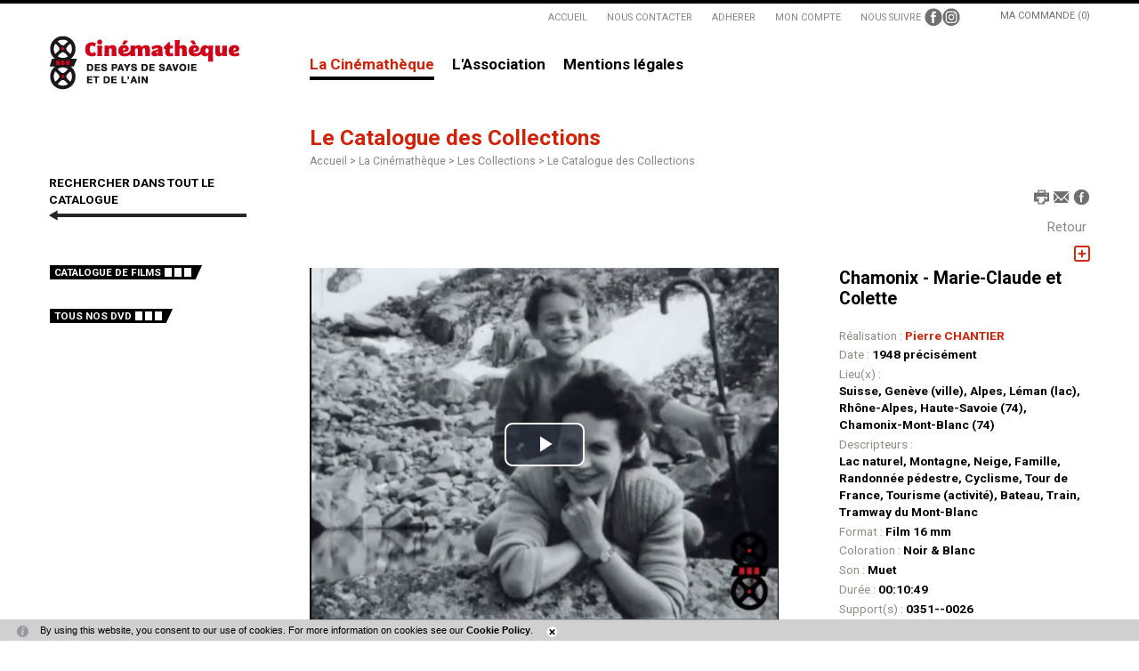

--- FILE ---
content_type: text/html; charset=utf-8
request_url: https://www.letelepherique.org/le-catalogue-des-collections-527-5356-0-0.html
body_size: 12649
content:
<!DOCTYPE html PUBLIC "-//W3C//DTD XHTML 1.0 Transitional//EN" "http://www.w3.org/TR/xhtml1/DTD/xhtml1-transitional.dtd">
<html lang="fr-FR"><head><meta http-equiv="Content-Type" content="text/html; charset=UTF-8"><link rel="stylesheet" href="js/jquery/css/jquery.css"><link rel="stylesheet" href="style-527-1-0-0.css"><title>Chamonix - Marie-Claude et Colette - Pierre CHANTIER - 1948 - Le Catalogue des Collections  - Cinémathèque des Pays de Savoie et de l'Ain</title><link rel="image_src" href="https://diazcpsa.oembed.diazinteregio.org/thumb/v/0350_0359/0351/03510026.jpg"><meta name="viewport" content="initial-scale=1.0"><meta name="twitter:card" content="summary"><meta name="twitter:title" content="Chamonix - Marie-Claude et Colette - Pierre CHANTIER - 1948 - Le Catalogue des Collections  - Cinémathèque des Pays de Savoie et de l'Ain"><meta property="og:site_name" content="Chamonix - Marie-Claude et Colette - Pierre CHANTIER - 1948 - Le Catalogue des Collections  - Cinémathèque des Pays de Savoie et de l'Ain"><meta property="og:title" content="Chamonix - Marie-Claude et Colette - Pierre CHANTIER - 1948 - Le Catalogue des Collections  - Cinémathèque des Pays de Savoie et de l'Ain"><meta property="og:type" content="website"><meta name="Content-Language" content="fr-FR"><meta property="og:locale" content="fr_FR"><meta name="Language" content="fr"><meta name="description" content="La Cinémathèque des Pays de Savoie et de l'Ain collecte, conserve et valorise la mémoire audiovisuelle inédite en région Rhône-Alpes."><meta name="twitter:description" content="La Cinémathèque des Pays de Savoie et de l'Ain collecte, conserve et valorise la mémoire audiovisuelle inédite en région Rhône-Alpes."><meta property="og:description" content="La Cinémathèque des Pays de Savoie et de l'Ain collecte, conserve et valorise la mémoire audiovisuelle inédite en région Rhône-Alpes."><meta name="keywords" content="Cinémathèque des pays de Savoie et de l'Ain, films inédits, films amateurs, films de famille, archives audiovisuelles, Alpes, Rhônes-Alpes, Téléphérique de Veyrier-du-Lac / Téléphérique du Mont Veyrier, patrimoine régional, mémoire régionale"><meta property="og:image" content="https://diazcpsa.oembed.diazinteregio.org/thumb/v/0350_0359/0351/03510026.jpg"><meta name="twitter:image" content="https://diazcpsa.oembed.diazinteregio.org/thumb/v/0350_0359/0351/03510026.jpg"><link rel="stylesheet" type="text/css" href="js/simplebar-simplebar-6.2.7/packages/simplebar/dist/simplebar.min.css" />
<link rel="stylesheet" type="text/css" href="js/bower_components/font-awesome/css/all.min.css" />
<link rel="stylesheet" type="text/css" href="js/node_modules/leaflet/dist/leaflet.css" />
<link rel="stylesheet" type="text/css" href="js/node_modules/leaflet.markercluster/dist/MarkerCluster.css" />
<link rel="stylesheet" type="text/css" href="js/node_modules/leaflet.markercluster/dist/MarkerCluster.Default.css" />
<script type="text/javascript" src="js/combo/list=js/toJSONString.js|js/node_modules/leaflet/dist/leaflet.js|js/node_modules/leaflet.markercluster/dist/leaflet.markercluster.js|js/jquery/jquery.js|js/Hash.js|js/jquery/jquery.hash.js|js/jquery/jquery-ui.js|js/simplebar-simplebar-6.2.7/packages/simplebar/dist/simplebar.min.js|js/bower_components/handlebars/handlebars.min.js|js/setHgt.js|js/jquery/jquery.scrollTo.js|js/bower_components/jQuery-One-Page-Nav/jquery.nav.js|js/bower_components/lazysizes/lazysizes.min.js|js/jquery/jquery.easing.1.3.js|res/outside/1H2V3Vv4/pub.js|js/jquery/fancybox2/jquery.fancybox.js|js/jquery/jquery.mousewheel.min.js|js/jquery/fancybox2/helpers/jquery.fancybox-media.js|js/rollOver.js"></script>

<script type="text/javascript"><!--
var onLoadFunc = new Array();
onload=process_onLoad;
function process_onLoad()
{
  for (i_process_onLoad=0; i_process_onLoad<onLoadFunc.length ; i_process_onLoad++)
  {
    eval(onLoadFunc[i_process_onLoad]);
  }
}
function popupWindow(url, width, height)
{
  window.open(url,'popupWindow','toolbar=no,location=no,directories=no,status=no,menubar=no,scrollbars=yes,resizable=yes,copyhistory=yes,width='+width+',height='+height+',screenX=150,screenY=150,top=150,left=150').focus();
}
function popupWindowP(url, opts)
{
  window.open(url,'popupWindow',opts).focus();
}
//--></script><link href="https://fonts.googleapis.com/css?family=Roboto+Condensed:700|Roboto:100,300,400,500,700,900" rel="stylesheet">
<!--<link href='https://fonts.googleapis.com/css?family=Roboto:400,500,300,100,700,900' rel='stylesheet' type='text/css'>-->
<meta name="google-site-verification" content="farPB3K4m4n8eInmyY9p4_M0SvF9_bu8nQ4wTnBnjiQ" />
<script type="text/javascript" src="//s7.addthis.com/js/300/addthis_widget.js#pubid=ra-5440db732d88d76f" async></script>
<script type="text/javascript">
jQuery('document').ready(function() {
// listen for scroll
var positionElementInPage = jQuery('#menu_000430').offset().top-25;
jQuery(window).scroll(
    function() {
        if (jQuery(window).scrollTop() >= positionElementInPage) {
            // fixed
            jQuery('.conteneur').addClass("floatable");
        } else {
            // relative
            jQuery('.conteneur').removeClass("floatable");
        }
    }
);
});
</script>
<script>
  (function(i,s,o,g,r,a,m){i['GoogleAnalyticsObject']=r;i[r]=i[r]||function(){
  (i[r].q=i[r].q||[]).push(arguments)},i[r].l=1*new Date();a=s.createElement(o),
  m=s.getElementsByTagName(o)[0];a.async=1;a.src=g;m.parentNode.insertBefore(a,m)
  })(window,document,'script','//www.google-analytics.com/analytics.js','ga');

  ga('create', 'UA-16826647-2', 'auto');
  ga('send', 'pageview');

</script>
<meta name="google-site-verification" content="QER-SntJyMiYW0p0Uxne9cAJ8_Rsg12lYG7bguRLrro" />




<!-- Matomo -->
<script>
  var _paq = window._paq = window._paq || [];
  /* tracker methods like "setCustomDimension" should be called before "trackPageView" */
  _paq.push(["setExcludedQueryParams", ["diasessid"]]);
  _paq.push(['trackPageView']);
  _paq.push(['enableLinkTracking']);
  (function() {
    var u="https://piwik.diasite.fr/";
    _paq.push(['setTrackerUrl', u+'matomo.php']);
    _paq.push(['setSiteId', '7']);
    var d=document, g=d.createElement('script'), s=d.getElementsByTagName('script')[0];
    g.async=true; g.src=u+'matomo.js'; s.parentNode.insertBefore(g,s);
  })();
</script>
<noscript><p><img src="https://piwik.diasite.fr/matomo.php?idsite=7&amp;rec=1" style="border:0;" alt="" /></p></noscript>
<!-- End Matomo Code -->

</head><body class="useResponsive calqueDynResponsive useCss3Transitions responsiveMode1 responsiveMode4VersiononSide responsiveFrom1 enteteResponsive1 wrapperResponsive1 currentMenuId_527 currentMenuLevel_5"><script type="text/javascript">
      jQuery(function() {
      jQuery( '.withjQtooltip' ).tooltip({ position: {
      my: "center bottom-20",
      at: "center top" ,
      using: function( position, feedback ) {
      jQuery( this ).css( position );
      jQuery( "<div>" )
      .addClass( "arrow" )
      .addClass( feedback.vertical )
      .addClass( feedback.horizontal )
      .appendTo( this );
      }
      }
      });
      });
    </script><div id="wrapper"><div class="conteneur" id="conteneur"><div class="entete enteteWithCalq"><div class="enteteInterne"><!--responsiveMode = 1--><!--noResponsiveMode4Version--><script type="text/javascript">                      
			function showHide_000444(idElmt)
										 {
			if (jQuery("#"+idElmt).hasClass("hideMenu") || (!jQuery("#"+idElmt).hasClass("showMenu") && !jQuery("#"+idElmt).hasClass("hideMenu")))
			{

			  jQuery("#"+idElmt).addClass("showMenu");
			  jQuery("#"+idElmt).removeClass("hideMenu");jQuery(".mobileMainMenu").addClass("menuShown");
			  jQuery(".mobileMainMenu").removeClass("menuHidden"); 
			}
			else
			{

			  jQuery("#"+idElmt).addClass("hideMenu");
			  jQuery("#"+idElmt).removeClass("showMenu");jQuery(".mobileMainMenu").addClass("menuHidden");
			  jQuery(".mobileMainMenu").removeClass("menuShown"); 
			}
										 }
			
			</script><div class="mobileMainMenu"><a id="showHideMenun1" href="javascript:showHide_000444('menuN1_000444');%20scroll(0,0);"></a></div><div class="compoAss_absolute_default hide_print"><div class="compoAssPadd"><style type="text/css">
		  .compo_PersoH_default_default_322 .ligne_000011_1 .colonne_000011_1{float : none; width : 100%;}
  	</style><div class="compo_PersoH_default_default_322 useResponsive" id="compo_PersoH_default_default_322"><div id="ligneId_72" class="ligne_000011 firstLine_000011 lastLine_000011 ligne_000011_1"><div class="lignePadd_000011"><div id="cellule_ccid_72" class="colonne_000011 colonne_000011_1 onlyOne"><div class="colPadd_000011"><div class="cellule_000011 cellule_000011_11"><div class="cellulePadd" id="compoPersoH_322_1_1"><div class="fbasket_default_ultraCompact_default_323ccid72 clearfix"><div class="message">Ma commande (0)</div></div></div></div></div></div></div></div></div></div></div><div class="bandeauPerso"><script type="text/javascript" src="js/cookieLaw.js"></script><script type="text/javascript">
new CookieLaw(); 
</script>
<table border="0" cellpadding="5" cellspacing="0" class="genLinksTab" style="width: auto;margin-left : auto;">
	<tbody>
		<tr class="hide_mobile">
			<td><a href="https://www.letelepherique.org/">ACCUEIL</a></td>
			<td><a href="Nous-contacter-530-0-0-0.html" target="_self" title="Nous contacter">NOUS CONTACTER</a></td>
			<td><a href="Adhérer_-soutenir-la-Cinémathèque-719-0-0-0.html" target="_self" title="Adhérer">ADHERER</a></td>
			<td><a href="Mon-compte-301-0-0-0.html" target="_self" title="Mon compte">MON COMPTE</a></td>
			<td>
			<table border="0" cellpadding="0" cellspacing="0" class="noResponsiveTab" style="width: 100%;">
				<tbody>
					<tr>
						<td style="padding-right : 0.3em;">NOUS SUIVRE</td>
						<td><a href="https://www.facebook.com/cinematheque.letelepherique" target="_blank"><img alt="Facebook" src="files/10/roll/fb_pict02.png" style="width: 20px; height: 20px; border-width: 0px; border-style: solid;" /></a></td>
						<td><a href="https://www.instagram.com/cinematheque.letelepherique" target="_blank"><img alt="Instagram" src="files/10/roll/insta_pict03.png" style="width: 20px; height: 20px; border-width: 0px; border-style: solid;" /></a></td>
					</tr>
				</tbody>
			</table>
			</td>
			<!--<td class="newsletterTd">
			<form action="Inscription-lettre-d-information-374-0-0-0.html" enctype="multipart/form-data" id="baseFormInOut374Model" method="post" onsubmit="return Valider_baseFormInOut374Model('onsubmit')" style="margin : 0px; padding : 0px;">
			<table border="0" cellpadding="0" cellspacing="0" style="width: auto;">
				<tbody>
					<tr>
						<td class="labelTd">LETTRE D&#39;INFORMATIONS</td>
						<td class="textFieldTd"><input class="textField" id="baseFormInOut374Modelb5_Couriel_5" name="b5_Couriel_5" placeholder="ENTRER VOTRE EMAIL" type="text" /></td>
						<td><a class="btn" href="javascript:Valider_baseFormInOut374Model('submit');" title="Envoyer"><span>OK</span></a><input class="submitInputImage" src="res/inside/baseForm/components/xform/espaceur.gif" style="display : none;" type="image" value="submit" /></td>
					</tr>
				</tbody>
			</table>
			</form>
			</td>--><!--<td class="searchTd">
			<form action="Rechercher-14-0-0-0.html" id="formSearch" method="get">
			<table border="0" cellpadding="0" cellspacing="0">
				<tbody>
					<tr>
						<td><input name="q" placeholder="RECHERCHER..." type="text" /></td>
						<td><a href="javascript:document.getElementById('formSearch').submit();">OK</a></td>
					</tr>
				</tbody>
			</table>
			</form>
			</td>-->
		</tr>
	</tbody>
</table>
<!--
<script type="text/javascript">
                var tabId_baseFormInOut374Model = new Array();
                var tabLabel_baseFormInOut374Model = new Array();
                function Valider_baseFormInOut374Model(from){
		  var str='';
		  for (var i=0; i< tabId_baseFormInOut374Model.length ; i++)
		  {
		    if (document.getElementById(tabId_baseFormInOut374Model[i]) != null && document.getElementById(tabId_baseFormInOut374Model[i]).value.length==0)
		    {
		      str = str + "\n" + "Champ \""+tabLabel_baseFormInOut374Model[i] + "\" obligatoire";
		    }
		  }
		  if (str.length)
		  {
		    alert(str);
		    if (from=='onsubmit')
                      return false;
		  }
		  else {
		    if (from=='onsubmit')
		      return true;
		      else
		      document.getElementById('baseFormInOut374Model').submit();
		      }
                }
              </script>
-->

<div style="padding : 5px 0px;"><a href="https://www.letelepherique.org/"><img alt="Cinémathèque des Pays de Savoie et de l'Ain" class="logoImg" src="files/10/logo_spsa_215_new.gif" style="width: 215px; height: 61px; border-width: 0px; border-style: solid;" /><img alt="Cinémathèque des Pays de Savoie et de l'Ain" class="logoImgMin" src="files/10/logo_cpsa_min_norm.gif" style="width: 33px; height: 61px; border-width: 0px; border-style: solid;" /></a></div>
</div><div id="menuN1_000444" class="menuN1 calq"><div class="menu_000430_wMV wMV"><!--ID = 10--><ul id="niveau1_000430_wMV" class="niveau1_000430_wMV wMV"><!--y - 1188--><li id="wmv_br_1188" class="mn_000430 br_1188 on br_1188_on br_1188 firstItemOn firstItem_1188_on sbmOn"><a class="mn_000430 br_1188 on br_1188_on" title="La Cinémathèque" href="la-cin%C3%A9math%C3%A8que-1188-0-0-0.html">La Cinémathèque</a><ul class="mn_000430"><!--y - 577--><li id="wmv_br_577" class="mn_000430 br_577 firstItem firstItem_577 sbm"><a class="mn_000430 br_577" title="Les Actions" href="les-actions-577-0-0-0.html">Les Actions</a><ul class="mn_000430"><!--y - 566--><li id="wmv_br_566" class="mn_000430 br_566 firstItem firstItem_566"><a class="mn_000430 br_566" title="Actualités" href="actualit%C3%A9s-566-0-0-0.html">Actualités</a></li><!--y - 875--><li id="wmv_br_875" class="mn_000430 br_875"><a class="mn_000430 br_875" title="Les Expositions" href="les-expositions-875-0-0-0.html">Les Expositions</a></li><!--y - 625--><li id="wmv_br_625" class="mn_000430 br_625"><a class="mn_000430 br_625" title="Les Ressources pédagogiques" href="les-ressources-p%C3%A9dagogiques-625-0-0-0.html">Les Ressources pédagogiques</a></li></ul></li><!--y - 526--><li id="wmv_br_526" class="mn_000430 br_526 on br_526_on br_526 sbmOn"><a class="mn_000430 br_526" title="Les Collections" href="les-collections-526-0-0-0.html">Les Collections</a><ul class="mn_000430"><!--y - 527 : CCURRENT--><li id="wmv_br_527" class="mn_000430 br_527 on current br_527_on br_527 firstItemOn firstItem_527_on"><a class="mn_000430 br_527 on current br_527_on" title="Le Catalogue des Collections " href="le-catalogue-des-collections-527-0-0-0.html">Le Catalogue des Collections </a></li><!--y - 574--><li id="wmv_br_574" class="mn_000430 br_574 firstItem firstItem_574"><a class="mn_000430 br_574" title="Les Thématiques" href="les-th%C3%A9matiques-574-0-0-0.html">Les Thématiques</a></li><!--y - 528--><li id="wmv_br_528" class="mn_000430 br_528"><a class="mn_000430 br_528" title="Les Réalisateurs" href="les-r%C3%A9alisateurs-528-0-0-0.html">Les Réalisateurs</a></li><!--y - 1097--><li id="wmv_br_1097" class="mn_000430 br_1097"><a class="mn_000430 br_1097" title="Organiser une projection" href="organiser-une-projection-1097-0-0-0.html">Organiser une projection</a></li><!--y - 1184--><li id="wmv_br_1184" class="mn_000430 br_1184"><a class="mn_000430 br_1184" title="Vente d'images" href="vente-d-images-1184-0-0-0.html">Vente d'images</a></li></ul></li><!--y - 1173--><li id="wmv_br_1173" class="mn_000430 br_1173 firstItem firstItem_1173 sbm"><a class="mn_000430 br_1173" title="Les Projets" href="les-projets-1173-0-0-0.html">Les Projets</a><ul class="mn_000430"><!--y - 585--><li id="wmv_br_585" class="mn_000430 br_585 firstItem firstItem_585"><a class="mn_000430 br_585" title="Les Productions" href="les-productions-585-0-0-0.html">Les Productions</a></li><!--y - 699--><li id="wmv_br_699" class="mn_000430 br_699"><a class="mn_000430 br_699" title="Les Créations" href="les-cr%C3%A9ations-699-0-0-0.html">Les Créations</a></li><!--y - 802--><li id="wmv_br_802" class="mn_000430 br_802"><a class="mn_000430 br_802" title="Projets réalisés" href="projets-r%C3%A9alis%C3%A9s-802-0-0-0.html">Projets réalisés</a></li></ul></li></ul></li><!--y - 1182--><li id="wmv_br_1182" class="mn_000430 br_1182 firstItem firstItem_1182 sbm"><a class="mn_000430 br_1182" title="L'Association" href="l-association-1182-0-0-0.html">L'Association</a><ul class="mn_000430"><!--y - 502--><li id="wmv_br_502" class="mn_000430 br_502 firstItem firstItem_502"><a class="mn_000430 br_502" title="La Mission" href="la-mission-502-0-0-0.html">La Mission</a></li><!--y - 946--><li id="wmv_br_946" class="mn_000430 br_946"><a class="mn_000430 br_946" title="L'Équipe" href="l-%C3%A9quipe-946-0-0-0.html">L'Équipe</a></li><!--y - 760--><li id="wmv_br_760" class="mn_000430 br_760"><a class="mn_000430 br_760" title="Les Partenaires" href="les-partenaires-760-0-0-0.html">Les Partenaires</a></li><!--y - 1206--><li id="wmv_br_1206" class="mn_000430 br_1206 sbm"><a class="mn_000430 br_1206" title="Les publications" href="newsletters-1199-0-0-0.html">Les publications</a><ul class="mn_000430"><!--y - 1199--><li id="wmv_br_1199" class="mn_000430 br_1199 firstItem firstItem_1199"><a class="mn_000430 br_1199" title="Newsletters" href="newsletters-1199-0-0-0.html">Newsletters</a></li><!--y - 1115--><li id="wmv_br_1115" class="mn_000430 br_1115"><a class="mn_000430 br_1115" title="Les Bulletins" href="les-bulletins-1115-0-0-0.html">Les Bulletins</a></li></ul></li></ul></li><!--y - 11--><li id="wmv_br_11" class="mn_000430 br_11"><a class="mn_000430 br_11" title="Mentions légales" href="mentions-l%C3%A9gales-11-0-0-0.html">Mentions légales</a></li><li id="wmv_br_726" class="mn_000430 br_726 firstItem firstItem_726"><a class="mn_000430 br_726" title="Mon compte" href="mon-compte-identification-301-0-0-0.html">Mon compte</a></li><li id="wmv_br_727" class="mn_000430 br_727"><a class="mn_000430 br_727" title="Ma commande" href="panier-113-0-0-0.html">Ma commande</a></li></ul></div><script type="text/javascript">
            function shSubmenu(id)
            {
				jQuery("#"+id+" > ul").slideToggle();
				jQuery("#"+id+" > div.shSubmenu > a").slideToggle();
            }
            
          </script><div id="menu_000430" class="menu_000430 wMV menu_000430_parent_3 menu_000430_parent_10 menu_000430_id_1188"><div class="menu_000430_padd"><ul class="niveau1_000430 n1_parent_3 n1_parent_10 n1_id_1188"><li id="br_1188" class="mn_000430 br_1188 on br_1188_on firstItemOn firstItem_1188_on sbmOn sbmOn_1188 firstItemOnSubmenu firstItemSubmenu_1188_on niv1_000430"><a class="mn_000430 br_1188 on br_1188_on" title="La Cinémathèque" href="la-cin%C3%A9math%C3%A8que-1188-0-0-0.html">La Cinémathèque</a><ul class="mn_000430 niveau2Deroul_000430 n2Deroul_parent_3 n2Deroul_parent_10 n2Deroul_parent_1188" id="from_N1_1188"><li style="padding : 0px;margin : 0px;border : none;" class="mn_000430_out"><table cellpadding="0" cellspacing="0" class="mn_000430"><tr><td style="width : 33%" id="br_577" class="mn_000430 br_577 firstItem firstItem_577 sbm"><div style="display : none;" class="shSubmenu shSubmenuOn"><a class="shShow" href="javascript:shSubmenu('br_577')"><span>+</span></a><a class="shHide" style="display : none;" href="javascript:shSubmenu('br_577')"><span>-</span></a></div><a class="mn_000430 br_577" title="Les Actions" href="les-actions-577-0-0-0.html">Les Actions</a><ul class="mn_000430"><li id="br_566" class="mn_000430 br_566 firstItem firstItem_566"><a class="mn_000430 br_566" title="Actualités" href="actualit%C3%A9s-566-0-0-0.html">Actualités</a></li><li id="br_875" class="mn_000430 br_875"><a class="mn_000430 br_875" title="Les Expositions" href="les-expositions-875-0-0-0.html">Les Expositions</a></li><li id="br_625" class="mn_000430 br_625"><a class="mn_000430 br_625" title="Les Ressources pédagogiques" href="les-ressources-p%C3%A9dagogiques-625-0-0-0.html">Les Ressources pédagogiques</a></li></ul></td><td style="width : 33%" id="br_526" class="mn_000430 br_526 sbm"><div style="display : none;" class="shSubmenu shSubmenuOn"><a class="shShow" href="javascript:shSubmenu('br_526')"><span>+</span></a><a class="shHide" style="display : none;" href="javascript:shSubmenu('br_526')"><span>-</span></a></div><a class="mn_000430 br_526" title="Les Collections" href="les-collections-526-0-0-0.html">Les Collections</a><ul class="mn_000430"><li id="br_527" class="mn_000430 br_527 on br_527_on firstItemOn firstItem_527_on"><a class="mn_000430 br_527 on current br_527_on" title="Le Catalogue des Collections " href="le-catalogue-des-collections-527-0-0-0.html">Le Catalogue des Collections </a></li><li id="br_574" class="mn_000430 br_574"><a class="mn_000430 br_574" title="Les Thématiques" href="les-th%C3%A9matiques-574-0-0-0.html">Les Thématiques</a></li><li id="br_528" class="mn_000430 br_528"><a class="mn_000430 br_528" title="Les Réalisateurs" href="les-r%C3%A9alisateurs-528-0-0-0.html">Les Réalisateurs</a></li><li id="br_1097" class="mn_000430 br_1097"><a class="mn_000430 br_1097" title="Organiser une projection" href="organiser-une-projection-1097-0-0-0.html">Organiser une projection</a></li><li id="br_1184" class="mn_000430 br_1184"><a class="mn_000430 br_1184" title="Vente d'images" href="vente-d-images-1184-0-0-0.html">Vente d'images</a></li></ul></td><td style="width : 33%" id="br_1173" class="mn_000430 br_1173 sbm"><div style="display : none;" class="shSubmenu shSubmenuOn"><a class="shShow" href="javascript:shSubmenu('br_1173')"><span>+</span></a><a class="shHide" style="display : none;" href="javascript:shSubmenu('br_1173')"><span>-</span></a></div><a class="mn_000430 br_1173" title="Les Projets" href="les-projets-1173-0-0-0.html">Les Projets</a><ul class="mn_000430"><li id="br_585" class="mn_000430 br_585 firstItem firstItem_585"><a class="mn_000430 br_585" title="Les Productions" href="les-productions-585-0-0-0.html">Les Productions</a></li><li id="br_699" class="mn_000430 br_699"><a class="mn_000430 br_699" title="Les Créations" href="les-cr%C3%A9ations-699-0-0-0.html">Les Créations</a></li><li id="br_802" class="mn_000430 br_802"><a class="mn_000430 br_802" title="Projets réalisés" href="projets-r%C3%A9alis%C3%A9s-802-0-0-0.html">Projets réalisés</a></li></ul></td></tr></table></li></ul></li><li id="br_1182" class="mn_000430 br_1182 sbm sbm_1182 niv1_000430"><a class="mn_000430 br_1182" title="L'Association" href="l-association-1182-0-0-0.html">L'Association</a><ul class="mn_000430 niveau2Deroul_000430 n2Deroul_parent_3 n2Deroul_parent_10 n2Deroul_parent_1182" id="from_N1_1182"><li style="padding : 0px;margin : 0px;border : none;" class="mn_000430_out"><table cellpadding="0" cellspacing="0" class="mn_000430"><tr><td style="width : 25%" id="br_502" class="mn_000430 br_502 firstItem firstItem_502"><a class="mn_000430 br_502" title="La Mission" href="la-mission-502-0-0-0.html">La Mission</a></td><td style="width : 25%" id="br_946" class="mn_000430 br_946"><a class="mn_000430 br_946" title="L'Équipe" href="l-%C3%A9quipe-946-0-0-0.html">L'Équipe</a></td><td style="width : 25%" id="br_760" class="mn_000430 br_760"><a class="mn_000430 br_760" title="Les Partenaires" href="les-partenaires-760-0-0-0.html">Les Partenaires</a></td><td style="width : 25%" id="br_1206" class="mn_000430 br_1206 sbm"><div style="display : none;" class="shSubmenu shSubmenuOn"><a class="shShow" href="javascript:shSubmenu('br_1206')"><span>+</span></a><a class="shHide" style="display : none;" href="javascript:shSubmenu('br_1206')"><span>-</span></a></div><a class="mn_000430 br_1206" title="Les publications" href="newsletters-1199-0-0-0.html">Les publications</a><ul class="mn_000430"><li id="br_1199" class="mn_000430 br_1199 firstItem firstItem_1199"><a class="mn_000430 br_1199" title="Newsletters" href="newsletters-1199-0-0-0.html">Newsletters</a></li><li id="br_1115" class="mn_000430 br_1115"><a class="mn_000430 br_1115" title="Les Bulletins" href="les-bulletins-1115-0-0-0.html">Les Bulletins</a></li></ul></td></tr></table></li></ul></li><li id="br_11" class="mn_000430 br_11 niv1_000430"><a class="mn_000430 br_11" title="Mentions légales" href="mentions-l%C3%A9gales-11-0-0-0.html">Mentions légales</a></li></ul></div></div></div></div></div><!--ImgAccc--><div class="page avecCG clearfix"><div class="menu" id="str1H2V3Vv4_000444_mg"><div class="compoAss_sousMenu_default"><div class="compoAssPadd"><style type="text/css">
		  .compo_PersoH_default_default_525 .ligne_000011_1 .colonne_000011_1{float : none; width : 100%;}
  	
		  .compo_PersoH_default_default_525 .ligne_000011_2 .colonne_000011_1{float : none; width : 100%;}
  	</style><div class="compo_PersoH_default_default_525 useResponsive" id="compo_PersoH_default_default_525"><div id="ligneId_261" class="ligne_000011 firstLine_000011 ligne_000011_1"><div class="lignePadd_000011"><div id="cellule_ccid_261" class="colonne_000011 colonne_000011_1 onlyOne"><div class="colPadd_000011"><div class="cellule_000011 cellule_000011_11"><div class="cellulePadd" id="compoPersoH_525_1_1"><div class="page_default_default2_default_730ccid261"><div class="pagePadd"><div class="textPart"><div class="Corps"><p><a class="wysiwyg_lienBlc2" href="Films-526-0-0-0.html">RECHERCHER DANS TOUT LE CATALOGUE</a></p>
</div></div></div></div></div></div></div></div></div></div><div id="ligneId_191" class="ligne_000011 lastLine_000011 ligne_000011_2"><div class="lignePadd_000011"><div id="cellule_ccid_191" class="colonne_000011 colonne_000011_1 onlyOne"><div class="colPadd_000011"><div class="cellule_000011 cellule_000011_21"><div class="cellulePadd" id="compoPersoH_525_2_1"><div class="page_default_default2_default_504ccid191"><div class="pagePadd"><div class="textPart"><div class="Corps"><p class="clearfix" style="margin-bottom : 2em;"><a class="btn" href="Catalogue-de-films-527-0-0-0.html"><span>CATALOGUE DE FILMS</span></a></p>

<p class="clearfix"><a class="btn" href="DVD-de-la-Cinémathèque-270-0-0-0.html"><span>TOUS NOS DVD</span></a></p>
</div></div></div></div></div></div></div></div></div></div></div></div></div></div><div class="centralAvMenuG" id="str1H2V3Vv4_000444_page"><div class="centralPadd"><script type="text/javascript">                      
			function showHideAD2024_000444(idElmt)
										 {
			if (jQuery("#"+idElmt).hasClass("hideAd2024") || (!jQuery("#"+idElmt).hasClass("showAd2024") && !jQuery("#"+idElmt).hasClass("hideAd2024")))
			{
			  jQuery("#"+idElmt).addClass("showAd2024");
			  jQuery("#"+idElmt).removeClass("hideAd2024");jQuery("body").addClass("Ad2024Shown");
				jQuery("body").removeClass("Ad2024Hidden"); 
			}
			else
			{
			  jQuery("#"+idElmt).addClass("hideAd2024");
			  jQuery("#"+idElmt).removeClass("showAd2024");jQuery("body").addClass("Ad2024Hidden");
				jQuery("body").removeClass("Ad2024Shown");jQuery("#"+idElmt).delay(500).queue(function(next){
					jQuery("#"+idElmt).removeClass("hideAd2024");
					next();
				});; 
			}
										 }
			
			</script><h1 class="titreBranche_000261"><span>Le Catalogue des Collections </span></h1><div class="spacer"></div><div class="currentZone"><div class="currentPadd"><div class="navigationBarre"><a href="https://www.letelepherique.org">Accueil</a> &gt; <a href="la-cin%C3%A9math%C3%A8que-1188-0-0-0.html" title="La Cinémathèque">La Cinémathèque &gt; </a><a href="les-collections-526-0-0-0.html" title="Les Collections">Les Collections &gt; </a><span>Le Catalogue des Collections </span></div><div class="compoAss_top2_default"><div class="compoAssPadd"><style type="text/css">
		  .compo_PersoH_default_default_714 .ligne_000011_1 .colonne_000011_1{float : none; width : 100%;}
  	</style><div class="compo_PersoH_default_default_714 useResponsive" id="compo_PersoH_default_default_714"><div id="ligneId_253" class="ligne_000011 firstLine_000011 lastLine_000011 ligne_000011_1"><div class="lignePadd_000011"><div id="cellule_ccid_253" class="colonne_000011 colonne_000011_1 onlyOne"><div class="colPadd_000011"><div class="cellule_000011 cellule_000011_11"><div class="cellulePadd" id="compoPersoH_714_1_1"><div class="page_default_default2UltraLight_default_715ccid253"><div class="pagePadd"><div class="textPart"><div class="Corps"><!--div>
<div class="addthis_sharing_toolbox">&nbsp;</div>
</div-->
<p style="padding : 0px; margin : 0px; text-align : right;"><a class="addthis_button_print" href="http://www.addthis.com/bookmark.php"><img alt="Imprimer" src="files/715/roll/print01_19.gif" style="border-width: 0px; border-style: solid; width: 19px; height: 19px;" /></a> <a class="addthis_button_email" href="http://www.addthis.com/bookmark.php"><img alt="Envoyer la fiche par email" src="files/715/roll/mail01_19.gif" style="border-width: 0px; border-style: solid; width: 19px; height: 19px;" /></a> <a class="addthis_button_facebook" href="http://www.addthis.com/bookmark.php"><img alt="Partager sur facebook" src="files/715/roll/partagerF01_19.gif" style="border-width: 0px; border-style: solid; width: 20px; height: 19px;" /></a></p>
</div></div></div></div></div></div></div></div></div></div></div></div></div><div class="navInterBaseVueFiche_pres5_modele1_527 navInterBaseVueFiche_haut_pres5_modele1_527"><div class="situation haut"><table cellspacing="0" cellpadding="0" class="navigationPage"><tr><td class="numListe"><span onClick="le-catalogue-des-collections-527-0-0-1.html?"><a title="X" href="javascript:history.back();">Retour</a></span></td></tr></table><span class="spacer"></span></div></div><div class="cdbDoc_default_cpsa_default_527">
<div id="msgBasket" style="display:none;" title="Ajouter &agrave; ma s&eacute;lection">Vous devez &ecirc;tre identifi&eacute; pour pouvoir ajouter un &eacute;l&eacute;ment dans votre s&eacute;lection.</div>
<script type="text/javascript">
jQuery(document).ready(function() {
  jQuery("#msgBasket").dialog({ autoOpen: false, width: 620, resizable: false,modal: true, 
         buttons: {
                 "Je m'identifie / Crée mon compte": function() {
                   window.location.href="Identification-300-0-0-0.html";
                 },
                 'Annuler': function() {
                   jQuery(this).dialog( "close" );
                 } }});
    });
function cdbDocAddBasket(e,id) {
  e.preventDefault();
  e.stopPropagation(); 
  jQuery("#msgBasket").dialog("open");
}
</script><script language="JavaScript" type="text/javascript"><!--
                     function showHideTxt(idFiche,tab)
                     {
                         if (document.getElementById('txtOn_'+idFiche+'_'+tab).style.display=='block')
                         {
                           document.getElementById('txtOn_'+idFiche+'_'+tab).style.display='none';
                           document.getElementById('txtOff_'+idFiche+'_'+tab).style.display='block';
                         }
                         else
                         {
                           document.getElementById('txtOn_'+idFiche+'_'+tab).style.display='block';
                           document.getElementById('txtOff_'+idFiche+'_'+tab).style.display='none';
                         }
                     }
// -->
              
            </script><ul class="clearfix vueFiche_000290"><li class="basketBtns"><div class="selectionBtnM basket"><a href="#" onclick="cdbDocAddBasket(event,5356);" title="Ajouter &agrave; ma s&eacute;lection" class="basket add fa"><span>Ajouter &agrave; ma s&eacute;lection</span></a></div></li><li class="nouvelle_000290"><div class="clearfix nouvellePadd_000290"><ul class="clearfix A1"></ul><ul class="clearfix C"><li class="C1"><ul class="clearfix C1A"><li class="C1A1"><ul class="clearfix C1A1"><li class="row Photo1"><ul class="clearfix Photo1 noStyle"><li class="value"><div class="valuePadd"><div class="valuePaddPadd"><div class="iframeContainer"><iframe width="576" height="462" src="https://diazcpsa.oembed.diazinteregio.org/embed/0350_0359/0351/03510026?feature=oembed" frameborder="0" allowfullscreen allow="autoplay; fullscreen"></iframe></div></div></div></li></ul></li><li class="row Texte1"><ul class="clearfix Texte1 noStyle"><li class="label"><div class="labelPadd">Synopsis</div></li><li class="value"><div class="valuePadd">Les vacances d’été, entre balades dans la vallée de Chamonix et excursion à Genève.<br />
</div></li></ul></li></ul></li></ul></li><li class="C2"><ul class="clearfix C2A"><li class="C2A1"><ul class="clearfix C2A1"><li class="row Titre1"><ul class="clearfix Titre1 noStyle"><li class="value"><h1 class="valuePadd">Chamonix - Marie-Claude et Colette</h1></li></ul></li><li class="row Texte3" id="cdbDocField_6"><ul class="clearfix Texte3 noStyle"><li class="label"><div class="labelPadd">Réalisation : </div></li><li class="value"><div class="valuePadd"><a href="les-r%C3%A9alisateurs-pierre-chantier-528-3748-0-0.html">Pierre CHANTIER</a></div></li></ul></li><li class="row Texte3" id="cdbDocField_8"><ul class="clearfix Texte3 noStyle"><li class="label"><div class="labelPadd">Date : </div></li><li class="value"><div class="valuePadd">1948 précisément</div></li></ul></li><li class="row Texte3" id="cdbDocField_12"><ul class="clearfix Texte3 noStyle"><li class="label"><div class="labelPadd">Lieu(x) : </div></li><li class="value"><div class="valuePadd">Suisse, Genève (ville), Alpes, Léman (lac), Rhône-Alpes, Haute-Savoie (74), Chamonix-Mont-Blanc (74)</div></li></ul></li><li class="row Texte3" id="cdbDocField_14"><ul class="clearfix Texte3 noStyle"><li class="label"><div class="labelPadd">Descripteurs : </div></li><li class="value"><div class="valuePadd">Lac naturel, Montagne, Neige, Famille, Randonnée pédestre, Cyclisme, Tour de France, Tourisme (activité), Bateau, Train, Tramway du Mont-Blanc</div></li></ul></li><li class="row Texte3" id="cdbDocField_15"><ul class="clearfix Texte3 noStyle"><li class="label"><div class="labelPadd">Format : </div></li><li class="value"><div class="valuePadd">Film 16 mm</div></li></ul></li><li class="row Texte3" id="cdbDocField_16"><ul class="clearfix Texte3 noStyle"><li class="label"><div class="labelPadd">Coloration : </div></li><li class="value"><div class="valuePadd">Noir & Blanc</div></li></ul></li><li class="row Texte3" id="cdbDocField_17"><ul class="clearfix Texte3 noStyle"><li class="label"><div class="labelPadd">Son : </div></li><li class="value"><div class="valuePadd">Muet</div></li></ul></li><li class="row Texte3" id="cdbDocField_18"><ul class="clearfix Texte3 noStyle"><li class="label"><div class="labelPadd">Durée : </div></li><li class="value"><div class="valuePadd">00:10:49</div></li></ul></li><li class="row Texte3" id="cdbDocField_21"><ul class="clearfix Texte3 noStyle"><li class="label"><div class="labelPadd">Support(s) : </div></li><li class="value"><div class="valuePadd">0351--0026</div></li></ul></li></ul></li></ul></li></ul></div><div class="diaSuggest clearfix"><div class="diaSuggestTitle"><span>Suggestions</span></div><div class="diaSuggestList"></div></div><script id="diaSuggest-template" type="text/x-handlebars-template">
                    <article class="diaListItem withoutFilm suggestItem">
                        <div class="diaLiInner" onclick="document.location.href='{{href}}'">
                            <div class="diaWrapp" id="wrap_000316_527__{{id}}">
                                <div class="diaItem" id="item_527__{{id}}">
                                    <!--<div class="B1"><a href="{{href}}" title="{{titre}}" class="suggestVisuel"><img src="{{media}}" alt="{{titre}}"></a></div>-->
                                    <div class="B1"><div class="photo"><!--<a href="{{href}}" title="{{titre}}" class="suggestVisuel">--><img src="{{media}}" alt="{{titre}}"><!--</a>--></div></div>
                                    <div class="A1">
                                        <div class="Titre1"><div class="Titre"><h2><a href="{{href}}" title="{{titre}}">{{trimString titre}}</a><h2></div></div>
                                        <div class="Texte1">{{auteur}}</div>
										<div class="Texte1">{{annee}}</div>
                                    </div>
                                </div>
                            </div>
                        </div>
                    </article>
                  </script><script type="text/javascript">
        function cdbDocInitSuggest() {
          var mid = 527;
          var ficheType = 01;
          var ficheId = 5356;
          
          Handlebars.registerHelper('trimString', function(passedString) {
             var nb = 9;
             var tabString = passedString.split(' ');
             if (tabString.length>nb)
               var theString = tabString.slice(0,nb).join(' ')+' ...';
             else
               var theString = passedString;
             return new Handlebars.SafeString(theString)
          });
          jQuery.ajax({
             type: "GET",
              url: 'js/ajax/cdbDoc/' + mid + '/suggest/' + ficheType + '/' + ficheId,
         dataType: "json",
          success: function (data,textStatus, jqXHR) {
                 var source   = document.getElementById("diaSuggest-template").innerHTML;
                 var template = Handlebars.compile(source);
                 if (data.length)
                 {
                   jQuery('.diaSuggestList').empty();
                   jQuery('div.diaSuggestions').show();
                   jQuery(data).each(function(i, el) {
                     jQuery(template(el)).appendTo('.diaSuggestList');
                   });
                  jQuery('.diaSuggestList').show('slow');
                 }
            },
            error: function (jqXHR, textStatus, errorThrown){
            }
          });
        }

        function cdbDocAddToHistory() {
          
          var mid = 527;
          var ficheType = 01;
          var ficheId = 5356;
          jQuery.ajax({
             type: "POST",
              url: 'js/ajax/cdbDoc/' + mid + '/history/' + ficheType + '/' + ficheId,
         dataType: "json",
          success: function (data,textStatus, jqXHR) {
            },
            error: function (jqXHR, textStatus, errorThrown){
            }
          });
        }

        jQuery(document).ready(function() {
          cdbDocAddToHistory();  
          cdbDocInitSuggest();
        });
      </script></li></ul></div><div class="compoAss_bottom2_default"><div class="compoAssPadd"><style type="text/css">
		  .compo_PersoH_default_default_594 .ligne_000011_1 .colonne_000011_1{float : none; width : 100%;}
  	</style><div class="compo_PersoH_default_default_594 useResponsive" id="compo_PersoH_default_default_594"><div id="ligneId_216" class="ligne_000011 firstLine_000011 lastLine_000011 ligne_000011_1"><div class="lignePadd_000011"><div id="cellule_ccid_216" class="colonne_000011 colonne_000011_1 onlyOne"><div class="colPadd_000011"><div class="cellule_000011 cellule_000011_11"><div class="cellulePadd" id="compoPersoH_594_1_1"><div class="clearfix compoCellTitreCont_000011"><div class="compoCellTitreCdnt_000011">Laissez un commentaire</div></div><div class="baseForm_default_default_default_596ccid216"><div class="baseFormXform"><div class="xform_pres1bGroupesOnglets2_default2Valids_596ccid216 useResponsive"><div class="xformPadd onFocusMode"><script type="text/javascript">
                var tabId_baseForm596Model = new Array();
                var tabLabel_baseForm596Model = new Array();
                function Valider_baseForm596Model(from){
		  
      var str='';
		  for (var i=0; i< tabId_baseForm596Model.length ; i++)
		  {
		    if (document.getElementById(tabId_baseForm596Model[i]) != null && document.getElementById(tabId_baseForm596Model[i]).value.length==0)
		    {
		      str = str + "\n" + "Champ \""+tabLabel_baseForm596Model[i] + "\" obligatoire";
		    }
		  }
          if (typeof(Valider_baseForm596Model_extra)=='function')
          {
            str += Valider_baseForm596Model_extra(from);
          }
		  if (str.length)
		  {
		    alert(str);
		    if (from=='onsubmit')
                      return false;
		  }
		  else {
      jQuery("form#baseForm596Model a.valider").attr('disabled', true); 
		    if (typeof window.draftAutoSave !== "undefined" && window.draftAutoSave) {
		      window.draftAutoSave.markSubmitting();
            }
		    if (from=='onsubmit')
		      return true;
		      else
		      document.getElementById('baseForm596Model').submit();
		      }
                }
              </script><script type="text/javascript">
                function showHideComment_000345(id)
                {
                  if((document.getElementById(id).className=='comment displayed_000345') || (document.getElementById(id).className=='comment')) {
                  document.getElementById(id).className = "comment undisplayed_000345";
                  }else{
                  document.getElementById(id).className = "comment displayed_000345";
                  }
                }
              </script><script type="text/javascript">
                  function resetInputFile(idChamp,idImage)
                  {
                    document.getElementById(idChamp).value="Y";
		    document.getElementById(idImage).src="res/inside/baseForm/components/xform/espaceur.gif";
                    document.getElementById(idImage).alt="";
                    document.getElementById(idImage).innerHTML="";
		  }
		  </script><script type="text/javascript">
              function switchTab_baseForm596Model(tab)
              {
                for (i=1; i<=1 ; i++)
                {
                  if (i==tab)
                  {
                    document.getElementById('form_baseForm596Model_'+i).className='groupeZone ongletZone_000351_On';
                    document.getElementById('formLi_baseForm596Model_'+i).className='active';
                  }
                  else
                  {
                    document.getElementById('form_baseForm596Model_'+i).className='groupeZone ongletZone_000351_Off';
                    document.getElementById('formLi_baseForm596Model_'+i).className='inactive';
                  }
                }
              }
              
            </script><form id="baseForm596Model" action="d%C3%A9poser-un-commentaire-596-5356-0-0.html?" onsubmit="return Valider_baseForm596Model('onsubmit')" enctype="multipart/form-data" method="post"><div class="diaAncre groupeZone ongletZone_000351_On" id="form_baseForm596Model_1" data-tab-position="1"><div class="groupeZoneZone"><div class="groupeZonePadd"><div class="row" id="rowId_b592_Prenom_13"><div class="label"><div class="labelPadd">Prénom (*)</div></div><div class="champ"><div class="champPadd"><table cellspacing="0" cellpadding="0" border="0" class="fixedWidth"><tr><td class="champCell fixedWidth"><input type="text" class="text" id="baseForm596Modelb592_Prenom_13" name="b592_Prenom_13"><script type="text/javascript">
                            tabId_baseForm596Model.push('baseForm596Modelb592_Prenom_13');
                            tabLabel_baseForm596Model.push('Prénom (*)');
                          </script></td></tr></table></div></div><div class="spacer"></div></div><div class="row" id="rowId_b592_Nom_14"><div class="label"><div class="labelPadd">Nom (*)</div></div><div class="champ"><div class="champPadd"><table cellspacing="0" cellpadding="0" border="0" class="fixedWidth"><tr><td class="champCell fixedWidth"><input type="text" class="text" id="baseForm596Modelb592_Nom_14" name="b592_Nom_14"><script type="text/javascript">
                            tabId_baseForm596Model.push('baseForm596Modelb592_Nom_14');
                            tabLabel_baseForm596Model.push('Nom (*)');
                          </script></td></tr></table></div></div><div class="spacer"></div></div><div class="row" id="rowId_b592_Email_15"><div class="label"><div class="labelPadd">Email (*)</div></div><div class="champ"><div class="champPadd"><table cellspacing="0" cellpadding="0" border="0" class="fixedWidth"><tr><td class="champCell fixedWidth"><input type="text" class="text" id="baseForm596Modelb592_Email_15" name="b592_Email_15" onchange="checkUrl_baseForm596Modelb592_Email_15(this)"><script type="text/javascript">
                            tabId_baseForm596Model.push('baseForm596Modelb592_Email_15');
                            tabLabel_baseForm596Model.push('Email (*)');
                          </script></td></tr></table></div></div><div class="spacer"></div></div><div class="row" id="rowId_b592_Texte_2"><div class="label"><div class="labelPadd">Votre commentaire (*)</div></div><div class="champ"><div class="champPadd"><table cellspacing="0" cellpadding="0" border="0" class="fixedWidth"><tr><td class="champCell fixedWidth"><textarea rows="auto" cols="auto" name="b592_Texte_2" id="baseForm596Modelb592_Texte_2"></textarea><script type="text/javascript">
                            tabId_baseForm596Model.push('baseForm596Modelb592_Texte_2');
			    tabLabel_baseForm596Model.push('Votre commentaire (*)');
                          </script></td></tr></table></div></div><div class="spacer"></div></div><div class="row" id="rowId_b592_Captcha_12"><div class="label"><div class="labelPadd">Captcha (*)</div></div><div class="champ"><div class="champPadd"><table cellspacing="0" cellpadding="0" border="0" class="fixedWidth"><tr><td class="champCell fixedWidth"><div class="grouped"><script type="text/javascript">
              var RecaptchaOptions = {
                theme : 'clean',
                 lang : 'fr'
              };
              document.write('<div class="g-recaptcha" data-sitekey="6LeKvE0UAAAAAGOLelQGnly-AsIIlGrPm6MWvdi9" data-theme="clean"></div>');
          </script><script type="text/javascript" src="https://www.google.com/recaptcha/api.js"></script></div></td></tr></table></div></div><div class="spacer"></div></div><script type="text/javascript">
          function checkUrl_baseForm596Modelb592_Email_15(o)
          {
            if (!o.value.length) return;
            jQuery.ajax({type: "GET",
                         dataType: "json",
                         url: "js/ajax/testLink.php",
                         data : { xmlType : "Email",
                                  mid     : 596,
                                  bid     : 592,
                                  fid     : 15,                    
                                  value   : o.value
                                },
                         success: function (data) {
                                     if(data.color !== undefined)
                                     {
                                       document.getElementById(o.id).style.borderColor = data.color ;
                                     }
                                     if (data.message !==undefined)
                                     {
                                       alert(data.message);
                                     }
                         }
                       });
          }
    </script><div class="clearfix rowSubmit"><div class="rowSubmitPadd"><a class="wFdBts valider" href="javascript:Valider_baseForm596Model('submit');" title="Valider"><span>Valider</span></a><input type="image" src="res/inside/baseForm/components/xform/espaceur.gif" value="submit" class="submitInputImage" alt="Valider"></div></div></div></div></div><div class="spacer"></div></form></div></div><script type="text/javascript">
              jQuery(' input,  textarea,  select').focus(function() {
                jQuery(this).parents(".row").addClass("onFocus");
              });
              jQuery(' input,  textarea,  select').blur(function() {
                jQuery(this).parents(".row").removeClass("onFocus");
              });
          
        </script></div></div></div></div></div></div></div></div></div></div></div></div></div><div class="spacer"></div><div class="compoAss_bottom_default"><div class="compoAssPadd"><style type="text/css"></style><div class="compo_PersoH_default_default_1152 useResponsive" id="compo_PersoH_default_default_1152"></div></div></div><div class="hdp"></div></div></div></div></div><script type="text/javascript">
			onLoadFunc[onLoadFunc.length] = 'fancyLightBox()';
			
			function fancyLightBox() {
           // :not('.fancyboxYoutubeI')
	       jQuery("a[rel^=lightbox]:not('.fancyboxSwf'):not('.fancyboxIframe')").fancybox({

                                        'helpers' : { 
                                                      media : {},
                                                      title: {
                                                               type: 'inside' 
                                                             } 
                                                    } 
               });
	       jQuery('a[rel^=lightbox].fancyboxIframe').fancybox({ 'type':'iframe',
                                                                    'beforeLoad' : function() {
                                                                         if (this.element.data('lightbox-width') || this.element.data('lightbox-height'))
                                                                         {
                                                                           this.width  = (this.element.data('lightbox-width'));  
                                                                           this.height = (this.element.data('lightbox-height'));
                                                                           this.autoSize = false;
                                                                           this.autoHeight = false;
                                                                           this.autoWidth = false;
                                                                         }
                                                                         else
                                                                         {
                                                                           this.autoSize = true;
                                                                           this.autoHeight = true;
                                                                           this.autoWidth = true;
                                                                         }
                                                                    }
                                                                  });
	       jQuery('a[rel^=lightbox].fancyboxAjax').fancybox({ 'type':'ajax' });
	       jQuery('a[rel^=lightbox].fancyboxSwf').each( function () { jQuery(this).fancybox({ 'type':'swf','swf':{'wmode':'transparent','allowfullscreen':'true'} })});
	       /*jQuery('a[rel^=lightbox].fancyboxYoutube').each( function () { jQuery(this).fancybox({
								       'openEffect'  : 'none',
							       		'closeEffect' : 'none',
								    'helpers' : { media : {} }
								    }) } );*/
								    }
								    
	  </script></div><div class="compoAss_pdp_default"><style type="text/css">
		  .compo_PersoH_default_default_554 .ligne_000011_1 .colonne_000011_1{float : none; width : 100%;}
  	
		  .compo_PersoH_default_default_554 .ligne_000011_2 .colonne_000011_1{float : none; width : 100%;}
  	</style><div class="compo_PersoH_default_default_554 useResponsive" id="compo_PersoH_default_default_554"><div id="ligneId_203" class="ligne_000011 firstLine_000011 ligne_000011_1"><div class="lignePadd_000011"><div id="cellule_ccid_203" class="colonne_000011 colonne_000011_1 onlyOne"><div class="colPadd_000011"><div class="cellule_000011 cellule_000011_11"><div class="cellulePadd" id="compoPersoH_554_1_1"><div class="page_default_default2_default_555ccid203"><div class="pagePadd"><div class="textPart"><div class="Corps"><table border="0" cellpadding="0" cellspacing="0" class="pdpTable" style="width: 100%;">
	<tbody>
		<tr>
			<td class="fixedWidth" valign="top" width="33%">
			<div class="mainTdTitle">Avec le soutien de :</div>

			<div><img alt="Soutiens" class="wysiwyg_imgCPCuseResp" src="files/555/logos_1_640_grey_2025.png" style="border-width: 0px; border-style: solid; width: 640px; height: 369px;" /></div>
			</td>
			<td class="fixedWidth" valign="top" width="15%">
			<div class="mainTdTitle">M&eacute;c&egrave;nat</div>

			<div><a href="https://www.groupama-raa.fr/" target="_blank"><img alt="Groupama" class="wysiwyg_imgCPCuseResp mecene" src="files/555/logo_groupama01.png" style="border-width: 0px; border-style: solid;" /></a></div>
			</td>
			<td class="fixedWidth" valign="top" width="30%">
			<div class="mainTdTitle"><strong>Suivre la Cin&eacute;math&egrave;que sur</strong><a href="https://www.facebook.com/cinematheque.letelepherique" style="position : relative; top : 3px;left : 10px;" target="_blank"><img alt="Facebook" class="facebookF" src="files/555/roll/fb_pict_pdp01.png" style="width: 18px; height: 18px; border-width: 0px; border-style: solid;" /></a><a href="https://www.instagram.com/cinematheque.letelepherique" style="position : relative; top : 3px;left : 10px;" target="_blank"><img alt="Instagram" class="facebookF" src="files/555/roll/inst_pict_pdp01.png" style="width: 18px; height: 18px; border-width: 0px; border-style: solid;" /></a></div>

			<div class="mainTdTitle">
			<p style="padding : 0px; margin : 0px;"><strong>Recevoir la lettre d&rsquo;informations</strong></p>

			<form action="Inscription-lettre-d-information-374-0-0-0.html" enctype="multipart/form-data" id="baseFormInOut374Model2" method="post" onsubmit="return Valider_baseFormInOut374Model2('onsubmit')" style="margin : 0px; padding : 0px;">
			<table border="0" cellpadding="0" cellspacing="0" class="noResponsiveTab" style="width: auto;">
				<tbody>
					<tr>
						<td class="textFieldTd"><input class="textField" id="baseFormInOut374Model2b5_Couriel_5" name="b5_Couriel_5" placeholder="ENTRER VOTRE EMAIL" type="text" /></td>
						<td><a class="btn" href="javascript:Valider_baseFormInOut374Model2('submit');" title="Envoyer"><span>OK</span></a><input class="submitInputImage" src="res/inside/baseForm/components/xform/espaceur.gif" style="display : none;" type="image" value="submit" /></td>
					</tr>
				</tbody>
			</table>
			</form>
			</div>

			<div><a href="Adherer-Soutenir-Cinematheque-719-0-0-0.html"><strong>Adh&eacute;rer et soutenir la Cin&eacute;math&egrave;que</strong></a></div>
			</td>
			<td class="fixedWidth" valign="top" width="22%">
			<div><a href="Contact-530-0-0-0.html#venir"><strong>La Cin&eacute;math&egrave;que</strong></a></div>

			<p>227 Chemin du Champ de Foire&nbsp;<br />
			Saint-Symphorien&nbsp;<br />
			74350 ANDILLY</p>

			<p><br />
			<a href="mailto:contact@letelepherique.org">contact@letelepherique.org</a></p>

			<p>&nbsp;</p>

			<p style="text-transform : uppercase; font-size : 0.8em;"><a href="Mentions-legales-11-0-0-0.html">Mentions l&eacute;gales</a></p>

			<p style="text-transform : uppercase; font-size : 0.8em;"><a href="Conditions-generales-de-vente-273-0-0-0.html">Conditions g&eacute;n&eacute;rales de vente</a></p>

			<p style="text-transform : uppercase; font-size : 0.8em;">&nbsp;</p>
			</td>
		</tr>
		<tr>
			<td colspan="3">
			<table border="0" cellpadding="0" cellspacing="0" class="pdpTable" style="width: 100%;">
				<tbody>
					<tr>
						<td class="fixedWidth" valign="top" width="50%">
						<div class="mainTdTitle">En partenariat avec</div>

						<div><img alt="Partenaires" class="wysiwyg_imgCPCuseResp" src="files/555/logos_2_640_grey.png" style="border-width: 0px; border-style: solid; width: 640px; height: 272px;" /></div>
						</td>
						<td class="fixedWidth" valign="top" width="50%">
						<div class="mainTdTitle">&nbsp;</div>

						<div><img alt="Partenaires" class="wysiwyg_imgCPCuseResp" src="files/555/enPartenariatAvec_2_2.jpg" style="border-width: 0px; border-style: solid; width: 715px; height: 233px;" /></div>
						</td>
					</tr>
				</tbody>
			</table>
			</td>
			<td>&nbsp;</td>
		</tr>
	</tbody>
</table>
<script type="text/javascript">
                var tabId_baseFormInOut374Model2 = new Array();
                var tabLabel_baseFormInOut374Model2 = new Array();
                function Valider_baseFormInOut374Model2(from){
		  var str='';
		  for (var i=0; i< tabId_baseFormInOut374Model2.length ; i++)
		  {
		    if (document.getElementById(tabId_baseFormInOut374Model2[i]) != null && document.getElementById(tabId_baseFormInOut374Model2[i]).value.length==0)
		    {
		      str = str + "\n" + "Champ \""+tabLabel_baseFormInOut374Model2[i] + "\" obligatoire";
		    }
		  }
		  if (str.length)
		  {
		    alert(str);
		    if (from=='onsubmit')
                      return false;
		  }
		  else {
		    if (from=='onsubmit')
		      return true;
		      else
		      document.getElementById('baseFormInOut374Model2').submit();
		      }
                }
              </script></div></div></div></div></div></div></div></div></div></div><div id="ligneId_381" class="ligne_000011 lastLine_000011 ligne_000011_2"><div class="lignePadd_000011"><div id="cellule_ccid_381" class="colonne_000011 colonne_000011_1 onlyOne"><div class="colPadd_000011"><div class="cellule_000011 cellule_000011_21"><div class="cellulePadd" id="compoPersoH_554_2_1"><script type="text/javascript">
			  jQuery(document).ready(function(){
				  jQuery(".currentZone > .currentPadd > div[class^='page_']").hide();
			  });
		</script><div class="fMenu_default_defaultBlock_default_1186 nbSub3"><div class="clearfix hierGroupZone hierGroupZone_1188"><div class="hierTitle"><a href="la-cin%C3%A9math%C3%A8que-1188-0-0-0.html" title="La Cinémathèque">La Cinémathèque</a></div><!--Menus : currentMenuLevel = 5 / parentMenuLevel = 4 / nbMenu = 3--><ul><li class="br_577 submenu"><a class="br_577" href="les-actions-577-0-0-0.html" title="Les Actions"><span><font>Les Actions</font></span></a></li><li class="br_526 on br_526_on submenuOn"><a class="br_526 on br_526_on" href="les-collections-526-0-0-0.html" title="Les Collections"><span><font>Les Collections</font></span></a></li><li class="br_1173 submenu"><a class="br_1173" href="les-projets-1173-0-0-0.html" title="Les Projets"><span><font>Les Projets</font></span></a></li></ul></div><div class="clearfix hierGroupZone hierGroupZone_1182"><div class="hierTitle"><a href="l-association-1182-0-0-0.html" title="L'Association">L'Association</a></div><!--Menus : currentMenuLevel = 5 / parentMenuLevel = 4 / nbMenu = 4--><ul><li class="br_502"><a class="br_502" href="la-mission-502-0-0-0.html" title="La Mission"><span><font>La Mission</font></span></a></li><li class="br_946"><a class="br_946" href="l-%C3%A9quipe-946-0-0-0.html" title="L'Équipe"><span><font>L'Équipe</font></span></a></li><li class="br_760"><a class="br_760" href="les-partenaires-760-0-0-0.html" title="Les Partenaires"><span><font>Les Partenaires</font></span></a></li><li class="br_1206 submenu"><a class="br_1206" href="newsletters-1199-0-0-0.html" title="Les publications"><span><font>Les publications</font></span></a></li></ul></div><div class="clearfix hierGroupZone hierGroupZone_11"><div class="hierTitle"><a href="mentions-l%C3%A9gales-11-0-0-0.html" title="Mentions légales">Mentions légales</a></div></div></div></div></div></div></div></div></div></div></div><div class="pdp"><div class="pdpPadd"><div class="linksZone"><div class="pdpBasedOn">Powered by <a target="_blank" href="https://www.diasite.fr" title="diasite">diasite
    			</a></div><div class="pdpBasedOn">Designed by <a target="_blank" href="http://www.valeriedeberardinis.fr/" title="valeriedeberardinis.fr">valeriedeberardinis.fr</a></div><div class="spacer"></div></div></div></div></body></html>


--- FILE ---
content_type: text/html; charset=UTF-8
request_url: https://diazcpsa.oembed.diazinteregio.org/embed/0350_0359/0351/03510026?feature=oembed
body_size: 2679
content:
<!DOCTYPE html>
<html>
    <head>
        <meta charset="UTF-8">
        <title>DiazInteregio OEmbed Server 03510026</title>
                        <link href="/assets/styles/app-0a5158957369b7589db5e8f27731ee49.css" rel="stylesheet">
            <link href="/assets/video.js/dist/video-js.min-7d4d174ca478bce572e37dc9fd71391a.css" rel="stylesheet">
            <link href="/assets/videojs-vtt-thumbnails/dist/videojs-vtt-thumbnails-49194eca6602bfa10554731e76408965.css" rel="stylesheet">
            <link href="/assets/@douglassllc/videojs-framebyframe/videojs.framebyframe-b3ed67fa25fb50cf3dbccb8abafdaa04.css" rel="stylesheet">
            <link href="/assets/js/videojs-select/src/videojs-select-fdb71a75170d168bf6e1a24f90ada653.css" rel="stylesheet">
        
        <style>
        #time_count {font-size : calc(10px + (100vh * 30 / 1080)) !important;}
        </style>
    </head>
    <body>
        
    <div class="container">
      <video id="diaz-vjs" class="video-js vjs-default-skin vjs-big-play-centered vjs-fill vjs-static-controls" controls preload="auto"
 poster="https://diazcpsa.oembed.diazinteregio.org/thumb/v/0350_0359/0351/03510026.jpg"
data-diaz-vjs-setup="{&quot;controls&quot;:true,&quot;autoplay&quot;:false,&quot;preload&quot;:&quot;auto&quot;,&quot;playbackRates&quot;:[0.5,0.75,1,1.25,1.5,2,4],&quot;controlBar&quot;:{&quot;currentTimeDisplay&quot;:true,&quot;remainingTimeDisplay&quot;:false,&quot;skipButtons&quot;:{&quot;backward&quot;:10,&quot;forward&quot;:10}},&quot;plugins&quot;:{&quot;framebyframe&quot;:{&quot;fps&quot;:25,&quot;steps&quot;:[{&quot;text&quot;:&quot;-1&quot;,&quot;step&quot;:-1},{&quot;text&quot;:&quot;+1&quot;,&quot;step&quot;:1}]}},&quot;diaz_fps&quot;:25}"
        data-vtt-url="https://diazcpsa.oembed.diazinteregio.org/vtt/0350_0359/0351/03510026.vtt"
  >
	      <source
 src="/video/0350_0359/0351/03510026.mp4" type="video/mp4"
>
      </video>
      <div id="time_count" style="display: none;"></div>
    </div>
                      <script src="/assets/video.js/dist/video.min-a18ad03c89716fd50a2f308122548b06.js"></script>
            <script src="/assets/videojs-vtt-thumbnails/dist/videojs-vtt-thumbnails.min-03c4afb7e5a48bae465134ad7ef00171.js"></script>
            <script src="/assets/@douglassllc/videojs-framebyframe/videojs.framebyframe-68c99e8b8fc0a15e71ac90e2e7700a92.js"></script>
            <script src="/assets/videojs-offset/dist/videojs-offset.min-418140e81f737d4831fc654558cf6a4b.js"></script>
            <script src="/assets/js/videojs-select/src/videojs-select-86da53fd8e3a9d79a69d7868f5ac3ee1.js"></script>
            
<script type="importmap" data-turbo-track="reload">
{
    "imports": {
        "video-player": "/assets/js/video-player-22965f10d31ce72f6705b74cdacbf4dd.js",
        "app": "/assets/app-3373afba9a6eefd16ff33ae21f9475a2.js",
        "/assets/styles/app.css": "data:application/javascript,document.head.appendChild%28Object.assign%28document.createElement%28%22link%22%29%2C%7Brel%3A%22stylesheet%22%2Chref%3A%22%2Fassets%2Fstyles%2Fapp-0a5158957369b7589db5e8f27731ee49.css%22%7D%29%29",
        "video.js": "/assets/video.js/dist/video.min-a18ad03c89716fd50a2f308122548b06.js",
        "videojs.framebyframe.js": "/assets/@douglassllc/videojs-framebyframe/dist/videojs.framebyframe.min-7892d3b9854e7244b282b29df3fe14f8.js",
        "@hotwired/stimulus": "/assets/vendor/@hotwired/stimulus/stimulus.index-b5b1d00e42695b8959b4a1e94e3bc92a.js",
        "@symfony/stimulus-bundle": "/assets/@symfony/stimulus-bundle/loader-e1ee9ace0562f2e6a52301e4ccc8627d.js",
        "/assets/@symfony/stimulus-bundle/controllers.js": "/assets/@symfony/stimulus-bundle/controllers-20d1514fd94d72a9c2d52e553862ddfb.js",
        "/assets/@symfony/ux-turbo/turbo_controller.js": "/assets/@symfony/ux-turbo/turbo_controller-ce5e32dafdec0b7752f02e3e2cb25751.js",
        "/assets/controllers/hello_controller.js": "/assets/controllers/hello_controller-55882fcad241d2bea50276ea485583bc.js",
        "@hotwired/turbo": "/assets/vendor/@hotwired/turbo/turbo.index-810f44ef1a202a441e4866b7a4c72d11.js"
    }
}
</script>
<!-- ES Module Shims: Import maps polyfill for modules browsers without import maps support -->
<script async src="https://ga.jspm.io/npm:es-module-shims@1.10.0/dist/es-module-shims.js" data-turbo-track="reload"></script>
<link rel="modulepreload" href="/assets/js/video-player-22965f10d31ce72f6705b74cdacbf4dd.js">
<script type="module" data-turbo-track="reload">import 'video-player';</script>
        
  <script type="text/javascript">
    var myVideo = document.getElementById("diaz-vjs");
    if (myVideo.addEventListener) {
        myVideo.addEventListener('contextmenu', function(e) {
            e.preventDefault();
        }, false);
    } else {
      myVideo.attachEvent('oncontextmenu', function() {
          window.event.returnValue = false;
      });
    }
    
/*
    var player = videojs('diaz-vjs', {
      language: 'fr',
      controls: true,
      autoplay: false,
      preload: 'auto',
      liveui: true,
      playbackRates: [0.5, 0.75, 1, 1.25, 1.5, 2, 4],
      controlBar: {
        //currentTimeDisplay: true,
        //remainingTimeDisplay: false,
        children: {'playToggle':{},
                   'volumePanel':{},
                   'currentTimeDisplay':{},
                   'timeDivider':{},
                   'durationDisplay':{},
                   'progressControl':{}, 
                   'liveDisplay':{},
                   'seekToLive':{},
                   //'remainingTimeDisplay':{}, 
                   'customControlSpacer':{},
                   // 'playbackRateMenuButton':{},
                   'settingsMenuButton':{
                     entries : [
                        'playbackRateMenuButton'
                     ]
                    },
                   'chaptersButton':{},
                   'descriptionsButton':{},
                   'subsCapsButton':{},
                   'audioTrackButton':{},
                   'settingsMenuButton':{},
                   'fullscreenToggle':{}
                  }

      },
      plugins: {
        framebyframe: {
          fps: 25,
          steps: [
            { index: 0, text: '-1', step: -1 },
            { index: 2, text: '+1', step: 1 }
          ]
        },
        seekButtons: {
          forward: 10,
          back: 10,
          backIndex:0,
          forwardIndex:3
        },
        hotkeys: {
        },
        share: {
          socials: ['fb', 'tw', 'reddit', 'gp', 'messenger', 'linkedin', 'telegram', 'whatsapp', 'viber', 'vk', 'ok', 'mail'],
          url: window.location.href,
          title: 'Le titre',
          description: 'video.js share plugin',
          image: 'https://dummyimage.com/1200x630',
          embedCode : '<a href="'+window.location.href+'">Voir</a>'
        },
        abLoopPlugin: {
          createButtons: false
        },
        offset: {
          //start: 100,
          //end: 200
        },

        markers: {
          markerTip:{
            display: true,
            text: function(marker) {
              return "Break: "+ marker.text;
            },
            time: function(marker) {
              return marker.time;
            }
          },
          breakOverlay:{
            display: true,
            displayTime: 3,
          },
          markers: [
            { time: 60, text: "marker 1: Ici le titre de la séquence qui est peut-être très très très long", class: 'start', qduration: 40 },
            { time: 180,text: "marker 3", class: 'end' }
          ]
        }
      }
    });
        player.vttThumbnails({
      src: 'https://diazcpsa.oembed.diazinteregio.org/vtt/0350_0359/0351/03510026.vtt'
    });
    
    player.on('loadeddata',
      ()=> {
        console.log('loadeddata');
        //player.currentTime(315);
      }
    );
    setTimeout(function() { player.$('.vjs-mouse-display').classList.remove('vjs-hidden');}, 2000);
*/

  </script>
    </body>
</html>


--- FILE ---
content_type: text/html; charset=utf-8
request_url: https://www.google.com/recaptcha/api2/anchor?ar=1&k=6LeKvE0UAAAAAGOLelQGnly-AsIIlGrPm6MWvdi9&co=aHR0cHM6Ly93d3cubGV0ZWxlcGhlcmlxdWUub3JnOjQ0Mw..&hl=en&v=PoyoqOPhxBO7pBk68S4YbpHZ&theme=clean&size=normal&anchor-ms=20000&execute-ms=30000&cb=eu3tjvs3ct9g
body_size: 49212
content:
<!DOCTYPE HTML><html dir="ltr" lang="en"><head><meta http-equiv="Content-Type" content="text/html; charset=UTF-8">
<meta http-equiv="X-UA-Compatible" content="IE=edge">
<title>reCAPTCHA</title>
<style type="text/css">
/* cyrillic-ext */
@font-face {
  font-family: 'Roboto';
  font-style: normal;
  font-weight: 400;
  font-stretch: 100%;
  src: url(//fonts.gstatic.com/s/roboto/v48/KFO7CnqEu92Fr1ME7kSn66aGLdTylUAMa3GUBHMdazTgWw.woff2) format('woff2');
  unicode-range: U+0460-052F, U+1C80-1C8A, U+20B4, U+2DE0-2DFF, U+A640-A69F, U+FE2E-FE2F;
}
/* cyrillic */
@font-face {
  font-family: 'Roboto';
  font-style: normal;
  font-weight: 400;
  font-stretch: 100%;
  src: url(//fonts.gstatic.com/s/roboto/v48/KFO7CnqEu92Fr1ME7kSn66aGLdTylUAMa3iUBHMdazTgWw.woff2) format('woff2');
  unicode-range: U+0301, U+0400-045F, U+0490-0491, U+04B0-04B1, U+2116;
}
/* greek-ext */
@font-face {
  font-family: 'Roboto';
  font-style: normal;
  font-weight: 400;
  font-stretch: 100%;
  src: url(//fonts.gstatic.com/s/roboto/v48/KFO7CnqEu92Fr1ME7kSn66aGLdTylUAMa3CUBHMdazTgWw.woff2) format('woff2');
  unicode-range: U+1F00-1FFF;
}
/* greek */
@font-face {
  font-family: 'Roboto';
  font-style: normal;
  font-weight: 400;
  font-stretch: 100%;
  src: url(//fonts.gstatic.com/s/roboto/v48/KFO7CnqEu92Fr1ME7kSn66aGLdTylUAMa3-UBHMdazTgWw.woff2) format('woff2');
  unicode-range: U+0370-0377, U+037A-037F, U+0384-038A, U+038C, U+038E-03A1, U+03A3-03FF;
}
/* math */
@font-face {
  font-family: 'Roboto';
  font-style: normal;
  font-weight: 400;
  font-stretch: 100%;
  src: url(//fonts.gstatic.com/s/roboto/v48/KFO7CnqEu92Fr1ME7kSn66aGLdTylUAMawCUBHMdazTgWw.woff2) format('woff2');
  unicode-range: U+0302-0303, U+0305, U+0307-0308, U+0310, U+0312, U+0315, U+031A, U+0326-0327, U+032C, U+032F-0330, U+0332-0333, U+0338, U+033A, U+0346, U+034D, U+0391-03A1, U+03A3-03A9, U+03B1-03C9, U+03D1, U+03D5-03D6, U+03F0-03F1, U+03F4-03F5, U+2016-2017, U+2034-2038, U+203C, U+2040, U+2043, U+2047, U+2050, U+2057, U+205F, U+2070-2071, U+2074-208E, U+2090-209C, U+20D0-20DC, U+20E1, U+20E5-20EF, U+2100-2112, U+2114-2115, U+2117-2121, U+2123-214F, U+2190, U+2192, U+2194-21AE, U+21B0-21E5, U+21F1-21F2, U+21F4-2211, U+2213-2214, U+2216-22FF, U+2308-230B, U+2310, U+2319, U+231C-2321, U+2336-237A, U+237C, U+2395, U+239B-23B7, U+23D0, U+23DC-23E1, U+2474-2475, U+25AF, U+25B3, U+25B7, U+25BD, U+25C1, U+25CA, U+25CC, U+25FB, U+266D-266F, U+27C0-27FF, U+2900-2AFF, U+2B0E-2B11, U+2B30-2B4C, U+2BFE, U+3030, U+FF5B, U+FF5D, U+1D400-1D7FF, U+1EE00-1EEFF;
}
/* symbols */
@font-face {
  font-family: 'Roboto';
  font-style: normal;
  font-weight: 400;
  font-stretch: 100%;
  src: url(//fonts.gstatic.com/s/roboto/v48/KFO7CnqEu92Fr1ME7kSn66aGLdTylUAMaxKUBHMdazTgWw.woff2) format('woff2');
  unicode-range: U+0001-000C, U+000E-001F, U+007F-009F, U+20DD-20E0, U+20E2-20E4, U+2150-218F, U+2190, U+2192, U+2194-2199, U+21AF, U+21E6-21F0, U+21F3, U+2218-2219, U+2299, U+22C4-22C6, U+2300-243F, U+2440-244A, U+2460-24FF, U+25A0-27BF, U+2800-28FF, U+2921-2922, U+2981, U+29BF, U+29EB, U+2B00-2BFF, U+4DC0-4DFF, U+FFF9-FFFB, U+10140-1018E, U+10190-1019C, U+101A0, U+101D0-101FD, U+102E0-102FB, U+10E60-10E7E, U+1D2C0-1D2D3, U+1D2E0-1D37F, U+1F000-1F0FF, U+1F100-1F1AD, U+1F1E6-1F1FF, U+1F30D-1F30F, U+1F315, U+1F31C, U+1F31E, U+1F320-1F32C, U+1F336, U+1F378, U+1F37D, U+1F382, U+1F393-1F39F, U+1F3A7-1F3A8, U+1F3AC-1F3AF, U+1F3C2, U+1F3C4-1F3C6, U+1F3CA-1F3CE, U+1F3D4-1F3E0, U+1F3ED, U+1F3F1-1F3F3, U+1F3F5-1F3F7, U+1F408, U+1F415, U+1F41F, U+1F426, U+1F43F, U+1F441-1F442, U+1F444, U+1F446-1F449, U+1F44C-1F44E, U+1F453, U+1F46A, U+1F47D, U+1F4A3, U+1F4B0, U+1F4B3, U+1F4B9, U+1F4BB, U+1F4BF, U+1F4C8-1F4CB, U+1F4D6, U+1F4DA, U+1F4DF, U+1F4E3-1F4E6, U+1F4EA-1F4ED, U+1F4F7, U+1F4F9-1F4FB, U+1F4FD-1F4FE, U+1F503, U+1F507-1F50B, U+1F50D, U+1F512-1F513, U+1F53E-1F54A, U+1F54F-1F5FA, U+1F610, U+1F650-1F67F, U+1F687, U+1F68D, U+1F691, U+1F694, U+1F698, U+1F6AD, U+1F6B2, U+1F6B9-1F6BA, U+1F6BC, U+1F6C6-1F6CF, U+1F6D3-1F6D7, U+1F6E0-1F6EA, U+1F6F0-1F6F3, U+1F6F7-1F6FC, U+1F700-1F7FF, U+1F800-1F80B, U+1F810-1F847, U+1F850-1F859, U+1F860-1F887, U+1F890-1F8AD, U+1F8B0-1F8BB, U+1F8C0-1F8C1, U+1F900-1F90B, U+1F93B, U+1F946, U+1F984, U+1F996, U+1F9E9, U+1FA00-1FA6F, U+1FA70-1FA7C, U+1FA80-1FA89, U+1FA8F-1FAC6, U+1FACE-1FADC, U+1FADF-1FAE9, U+1FAF0-1FAF8, U+1FB00-1FBFF;
}
/* vietnamese */
@font-face {
  font-family: 'Roboto';
  font-style: normal;
  font-weight: 400;
  font-stretch: 100%;
  src: url(//fonts.gstatic.com/s/roboto/v48/KFO7CnqEu92Fr1ME7kSn66aGLdTylUAMa3OUBHMdazTgWw.woff2) format('woff2');
  unicode-range: U+0102-0103, U+0110-0111, U+0128-0129, U+0168-0169, U+01A0-01A1, U+01AF-01B0, U+0300-0301, U+0303-0304, U+0308-0309, U+0323, U+0329, U+1EA0-1EF9, U+20AB;
}
/* latin-ext */
@font-face {
  font-family: 'Roboto';
  font-style: normal;
  font-weight: 400;
  font-stretch: 100%;
  src: url(//fonts.gstatic.com/s/roboto/v48/KFO7CnqEu92Fr1ME7kSn66aGLdTylUAMa3KUBHMdazTgWw.woff2) format('woff2');
  unicode-range: U+0100-02BA, U+02BD-02C5, U+02C7-02CC, U+02CE-02D7, U+02DD-02FF, U+0304, U+0308, U+0329, U+1D00-1DBF, U+1E00-1E9F, U+1EF2-1EFF, U+2020, U+20A0-20AB, U+20AD-20C0, U+2113, U+2C60-2C7F, U+A720-A7FF;
}
/* latin */
@font-face {
  font-family: 'Roboto';
  font-style: normal;
  font-weight: 400;
  font-stretch: 100%;
  src: url(//fonts.gstatic.com/s/roboto/v48/KFO7CnqEu92Fr1ME7kSn66aGLdTylUAMa3yUBHMdazQ.woff2) format('woff2');
  unicode-range: U+0000-00FF, U+0131, U+0152-0153, U+02BB-02BC, U+02C6, U+02DA, U+02DC, U+0304, U+0308, U+0329, U+2000-206F, U+20AC, U+2122, U+2191, U+2193, U+2212, U+2215, U+FEFF, U+FFFD;
}
/* cyrillic-ext */
@font-face {
  font-family: 'Roboto';
  font-style: normal;
  font-weight: 500;
  font-stretch: 100%;
  src: url(//fonts.gstatic.com/s/roboto/v48/KFO7CnqEu92Fr1ME7kSn66aGLdTylUAMa3GUBHMdazTgWw.woff2) format('woff2');
  unicode-range: U+0460-052F, U+1C80-1C8A, U+20B4, U+2DE0-2DFF, U+A640-A69F, U+FE2E-FE2F;
}
/* cyrillic */
@font-face {
  font-family: 'Roboto';
  font-style: normal;
  font-weight: 500;
  font-stretch: 100%;
  src: url(//fonts.gstatic.com/s/roboto/v48/KFO7CnqEu92Fr1ME7kSn66aGLdTylUAMa3iUBHMdazTgWw.woff2) format('woff2');
  unicode-range: U+0301, U+0400-045F, U+0490-0491, U+04B0-04B1, U+2116;
}
/* greek-ext */
@font-face {
  font-family: 'Roboto';
  font-style: normal;
  font-weight: 500;
  font-stretch: 100%;
  src: url(//fonts.gstatic.com/s/roboto/v48/KFO7CnqEu92Fr1ME7kSn66aGLdTylUAMa3CUBHMdazTgWw.woff2) format('woff2');
  unicode-range: U+1F00-1FFF;
}
/* greek */
@font-face {
  font-family: 'Roboto';
  font-style: normal;
  font-weight: 500;
  font-stretch: 100%;
  src: url(//fonts.gstatic.com/s/roboto/v48/KFO7CnqEu92Fr1ME7kSn66aGLdTylUAMa3-UBHMdazTgWw.woff2) format('woff2');
  unicode-range: U+0370-0377, U+037A-037F, U+0384-038A, U+038C, U+038E-03A1, U+03A3-03FF;
}
/* math */
@font-face {
  font-family: 'Roboto';
  font-style: normal;
  font-weight: 500;
  font-stretch: 100%;
  src: url(//fonts.gstatic.com/s/roboto/v48/KFO7CnqEu92Fr1ME7kSn66aGLdTylUAMawCUBHMdazTgWw.woff2) format('woff2');
  unicode-range: U+0302-0303, U+0305, U+0307-0308, U+0310, U+0312, U+0315, U+031A, U+0326-0327, U+032C, U+032F-0330, U+0332-0333, U+0338, U+033A, U+0346, U+034D, U+0391-03A1, U+03A3-03A9, U+03B1-03C9, U+03D1, U+03D5-03D6, U+03F0-03F1, U+03F4-03F5, U+2016-2017, U+2034-2038, U+203C, U+2040, U+2043, U+2047, U+2050, U+2057, U+205F, U+2070-2071, U+2074-208E, U+2090-209C, U+20D0-20DC, U+20E1, U+20E5-20EF, U+2100-2112, U+2114-2115, U+2117-2121, U+2123-214F, U+2190, U+2192, U+2194-21AE, U+21B0-21E5, U+21F1-21F2, U+21F4-2211, U+2213-2214, U+2216-22FF, U+2308-230B, U+2310, U+2319, U+231C-2321, U+2336-237A, U+237C, U+2395, U+239B-23B7, U+23D0, U+23DC-23E1, U+2474-2475, U+25AF, U+25B3, U+25B7, U+25BD, U+25C1, U+25CA, U+25CC, U+25FB, U+266D-266F, U+27C0-27FF, U+2900-2AFF, U+2B0E-2B11, U+2B30-2B4C, U+2BFE, U+3030, U+FF5B, U+FF5D, U+1D400-1D7FF, U+1EE00-1EEFF;
}
/* symbols */
@font-face {
  font-family: 'Roboto';
  font-style: normal;
  font-weight: 500;
  font-stretch: 100%;
  src: url(//fonts.gstatic.com/s/roboto/v48/KFO7CnqEu92Fr1ME7kSn66aGLdTylUAMaxKUBHMdazTgWw.woff2) format('woff2');
  unicode-range: U+0001-000C, U+000E-001F, U+007F-009F, U+20DD-20E0, U+20E2-20E4, U+2150-218F, U+2190, U+2192, U+2194-2199, U+21AF, U+21E6-21F0, U+21F3, U+2218-2219, U+2299, U+22C4-22C6, U+2300-243F, U+2440-244A, U+2460-24FF, U+25A0-27BF, U+2800-28FF, U+2921-2922, U+2981, U+29BF, U+29EB, U+2B00-2BFF, U+4DC0-4DFF, U+FFF9-FFFB, U+10140-1018E, U+10190-1019C, U+101A0, U+101D0-101FD, U+102E0-102FB, U+10E60-10E7E, U+1D2C0-1D2D3, U+1D2E0-1D37F, U+1F000-1F0FF, U+1F100-1F1AD, U+1F1E6-1F1FF, U+1F30D-1F30F, U+1F315, U+1F31C, U+1F31E, U+1F320-1F32C, U+1F336, U+1F378, U+1F37D, U+1F382, U+1F393-1F39F, U+1F3A7-1F3A8, U+1F3AC-1F3AF, U+1F3C2, U+1F3C4-1F3C6, U+1F3CA-1F3CE, U+1F3D4-1F3E0, U+1F3ED, U+1F3F1-1F3F3, U+1F3F5-1F3F7, U+1F408, U+1F415, U+1F41F, U+1F426, U+1F43F, U+1F441-1F442, U+1F444, U+1F446-1F449, U+1F44C-1F44E, U+1F453, U+1F46A, U+1F47D, U+1F4A3, U+1F4B0, U+1F4B3, U+1F4B9, U+1F4BB, U+1F4BF, U+1F4C8-1F4CB, U+1F4D6, U+1F4DA, U+1F4DF, U+1F4E3-1F4E6, U+1F4EA-1F4ED, U+1F4F7, U+1F4F9-1F4FB, U+1F4FD-1F4FE, U+1F503, U+1F507-1F50B, U+1F50D, U+1F512-1F513, U+1F53E-1F54A, U+1F54F-1F5FA, U+1F610, U+1F650-1F67F, U+1F687, U+1F68D, U+1F691, U+1F694, U+1F698, U+1F6AD, U+1F6B2, U+1F6B9-1F6BA, U+1F6BC, U+1F6C6-1F6CF, U+1F6D3-1F6D7, U+1F6E0-1F6EA, U+1F6F0-1F6F3, U+1F6F7-1F6FC, U+1F700-1F7FF, U+1F800-1F80B, U+1F810-1F847, U+1F850-1F859, U+1F860-1F887, U+1F890-1F8AD, U+1F8B0-1F8BB, U+1F8C0-1F8C1, U+1F900-1F90B, U+1F93B, U+1F946, U+1F984, U+1F996, U+1F9E9, U+1FA00-1FA6F, U+1FA70-1FA7C, U+1FA80-1FA89, U+1FA8F-1FAC6, U+1FACE-1FADC, U+1FADF-1FAE9, U+1FAF0-1FAF8, U+1FB00-1FBFF;
}
/* vietnamese */
@font-face {
  font-family: 'Roboto';
  font-style: normal;
  font-weight: 500;
  font-stretch: 100%;
  src: url(//fonts.gstatic.com/s/roboto/v48/KFO7CnqEu92Fr1ME7kSn66aGLdTylUAMa3OUBHMdazTgWw.woff2) format('woff2');
  unicode-range: U+0102-0103, U+0110-0111, U+0128-0129, U+0168-0169, U+01A0-01A1, U+01AF-01B0, U+0300-0301, U+0303-0304, U+0308-0309, U+0323, U+0329, U+1EA0-1EF9, U+20AB;
}
/* latin-ext */
@font-face {
  font-family: 'Roboto';
  font-style: normal;
  font-weight: 500;
  font-stretch: 100%;
  src: url(//fonts.gstatic.com/s/roboto/v48/KFO7CnqEu92Fr1ME7kSn66aGLdTylUAMa3KUBHMdazTgWw.woff2) format('woff2');
  unicode-range: U+0100-02BA, U+02BD-02C5, U+02C7-02CC, U+02CE-02D7, U+02DD-02FF, U+0304, U+0308, U+0329, U+1D00-1DBF, U+1E00-1E9F, U+1EF2-1EFF, U+2020, U+20A0-20AB, U+20AD-20C0, U+2113, U+2C60-2C7F, U+A720-A7FF;
}
/* latin */
@font-face {
  font-family: 'Roboto';
  font-style: normal;
  font-weight: 500;
  font-stretch: 100%;
  src: url(//fonts.gstatic.com/s/roboto/v48/KFO7CnqEu92Fr1ME7kSn66aGLdTylUAMa3yUBHMdazQ.woff2) format('woff2');
  unicode-range: U+0000-00FF, U+0131, U+0152-0153, U+02BB-02BC, U+02C6, U+02DA, U+02DC, U+0304, U+0308, U+0329, U+2000-206F, U+20AC, U+2122, U+2191, U+2193, U+2212, U+2215, U+FEFF, U+FFFD;
}
/* cyrillic-ext */
@font-face {
  font-family: 'Roboto';
  font-style: normal;
  font-weight: 900;
  font-stretch: 100%;
  src: url(//fonts.gstatic.com/s/roboto/v48/KFO7CnqEu92Fr1ME7kSn66aGLdTylUAMa3GUBHMdazTgWw.woff2) format('woff2');
  unicode-range: U+0460-052F, U+1C80-1C8A, U+20B4, U+2DE0-2DFF, U+A640-A69F, U+FE2E-FE2F;
}
/* cyrillic */
@font-face {
  font-family: 'Roboto';
  font-style: normal;
  font-weight: 900;
  font-stretch: 100%;
  src: url(//fonts.gstatic.com/s/roboto/v48/KFO7CnqEu92Fr1ME7kSn66aGLdTylUAMa3iUBHMdazTgWw.woff2) format('woff2');
  unicode-range: U+0301, U+0400-045F, U+0490-0491, U+04B0-04B1, U+2116;
}
/* greek-ext */
@font-face {
  font-family: 'Roboto';
  font-style: normal;
  font-weight: 900;
  font-stretch: 100%;
  src: url(//fonts.gstatic.com/s/roboto/v48/KFO7CnqEu92Fr1ME7kSn66aGLdTylUAMa3CUBHMdazTgWw.woff2) format('woff2');
  unicode-range: U+1F00-1FFF;
}
/* greek */
@font-face {
  font-family: 'Roboto';
  font-style: normal;
  font-weight: 900;
  font-stretch: 100%;
  src: url(//fonts.gstatic.com/s/roboto/v48/KFO7CnqEu92Fr1ME7kSn66aGLdTylUAMa3-UBHMdazTgWw.woff2) format('woff2');
  unicode-range: U+0370-0377, U+037A-037F, U+0384-038A, U+038C, U+038E-03A1, U+03A3-03FF;
}
/* math */
@font-face {
  font-family: 'Roboto';
  font-style: normal;
  font-weight: 900;
  font-stretch: 100%;
  src: url(//fonts.gstatic.com/s/roboto/v48/KFO7CnqEu92Fr1ME7kSn66aGLdTylUAMawCUBHMdazTgWw.woff2) format('woff2');
  unicode-range: U+0302-0303, U+0305, U+0307-0308, U+0310, U+0312, U+0315, U+031A, U+0326-0327, U+032C, U+032F-0330, U+0332-0333, U+0338, U+033A, U+0346, U+034D, U+0391-03A1, U+03A3-03A9, U+03B1-03C9, U+03D1, U+03D5-03D6, U+03F0-03F1, U+03F4-03F5, U+2016-2017, U+2034-2038, U+203C, U+2040, U+2043, U+2047, U+2050, U+2057, U+205F, U+2070-2071, U+2074-208E, U+2090-209C, U+20D0-20DC, U+20E1, U+20E5-20EF, U+2100-2112, U+2114-2115, U+2117-2121, U+2123-214F, U+2190, U+2192, U+2194-21AE, U+21B0-21E5, U+21F1-21F2, U+21F4-2211, U+2213-2214, U+2216-22FF, U+2308-230B, U+2310, U+2319, U+231C-2321, U+2336-237A, U+237C, U+2395, U+239B-23B7, U+23D0, U+23DC-23E1, U+2474-2475, U+25AF, U+25B3, U+25B7, U+25BD, U+25C1, U+25CA, U+25CC, U+25FB, U+266D-266F, U+27C0-27FF, U+2900-2AFF, U+2B0E-2B11, U+2B30-2B4C, U+2BFE, U+3030, U+FF5B, U+FF5D, U+1D400-1D7FF, U+1EE00-1EEFF;
}
/* symbols */
@font-face {
  font-family: 'Roboto';
  font-style: normal;
  font-weight: 900;
  font-stretch: 100%;
  src: url(//fonts.gstatic.com/s/roboto/v48/KFO7CnqEu92Fr1ME7kSn66aGLdTylUAMaxKUBHMdazTgWw.woff2) format('woff2');
  unicode-range: U+0001-000C, U+000E-001F, U+007F-009F, U+20DD-20E0, U+20E2-20E4, U+2150-218F, U+2190, U+2192, U+2194-2199, U+21AF, U+21E6-21F0, U+21F3, U+2218-2219, U+2299, U+22C4-22C6, U+2300-243F, U+2440-244A, U+2460-24FF, U+25A0-27BF, U+2800-28FF, U+2921-2922, U+2981, U+29BF, U+29EB, U+2B00-2BFF, U+4DC0-4DFF, U+FFF9-FFFB, U+10140-1018E, U+10190-1019C, U+101A0, U+101D0-101FD, U+102E0-102FB, U+10E60-10E7E, U+1D2C0-1D2D3, U+1D2E0-1D37F, U+1F000-1F0FF, U+1F100-1F1AD, U+1F1E6-1F1FF, U+1F30D-1F30F, U+1F315, U+1F31C, U+1F31E, U+1F320-1F32C, U+1F336, U+1F378, U+1F37D, U+1F382, U+1F393-1F39F, U+1F3A7-1F3A8, U+1F3AC-1F3AF, U+1F3C2, U+1F3C4-1F3C6, U+1F3CA-1F3CE, U+1F3D4-1F3E0, U+1F3ED, U+1F3F1-1F3F3, U+1F3F5-1F3F7, U+1F408, U+1F415, U+1F41F, U+1F426, U+1F43F, U+1F441-1F442, U+1F444, U+1F446-1F449, U+1F44C-1F44E, U+1F453, U+1F46A, U+1F47D, U+1F4A3, U+1F4B0, U+1F4B3, U+1F4B9, U+1F4BB, U+1F4BF, U+1F4C8-1F4CB, U+1F4D6, U+1F4DA, U+1F4DF, U+1F4E3-1F4E6, U+1F4EA-1F4ED, U+1F4F7, U+1F4F9-1F4FB, U+1F4FD-1F4FE, U+1F503, U+1F507-1F50B, U+1F50D, U+1F512-1F513, U+1F53E-1F54A, U+1F54F-1F5FA, U+1F610, U+1F650-1F67F, U+1F687, U+1F68D, U+1F691, U+1F694, U+1F698, U+1F6AD, U+1F6B2, U+1F6B9-1F6BA, U+1F6BC, U+1F6C6-1F6CF, U+1F6D3-1F6D7, U+1F6E0-1F6EA, U+1F6F0-1F6F3, U+1F6F7-1F6FC, U+1F700-1F7FF, U+1F800-1F80B, U+1F810-1F847, U+1F850-1F859, U+1F860-1F887, U+1F890-1F8AD, U+1F8B0-1F8BB, U+1F8C0-1F8C1, U+1F900-1F90B, U+1F93B, U+1F946, U+1F984, U+1F996, U+1F9E9, U+1FA00-1FA6F, U+1FA70-1FA7C, U+1FA80-1FA89, U+1FA8F-1FAC6, U+1FACE-1FADC, U+1FADF-1FAE9, U+1FAF0-1FAF8, U+1FB00-1FBFF;
}
/* vietnamese */
@font-face {
  font-family: 'Roboto';
  font-style: normal;
  font-weight: 900;
  font-stretch: 100%;
  src: url(//fonts.gstatic.com/s/roboto/v48/KFO7CnqEu92Fr1ME7kSn66aGLdTylUAMa3OUBHMdazTgWw.woff2) format('woff2');
  unicode-range: U+0102-0103, U+0110-0111, U+0128-0129, U+0168-0169, U+01A0-01A1, U+01AF-01B0, U+0300-0301, U+0303-0304, U+0308-0309, U+0323, U+0329, U+1EA0-1EF9, U+20AB;
}
/* latin-ext */
@font-face {
  font-family: 'Roboto';
  font-style: normal;
  font-weight: 900;
  font-stretch: 100%;
  src: url(//fonts.gstatic.com/s/roboto/v48/KFO7CnqEu92Fr1ME7kSn66aGLdTylUAMa3KUBHMdazTgWw.woff2) format('woff2');
  unicode-range: U+0100-02BA, U+02BD-02C5, U+02C7-02CC, U+02CE-02D7, U+02DD-02FF, U+0304, U+0308, U+0329, U+1D00-1DBF, U+1E00-1E9F, U+1EF2-1EFF, U+2020, U+20A0-20AB, U+20AD-20C0, U+2113, U+2C60-2C7F, U+A720-A7FF;
}
/* latin */
@font-face {
  font-family: 'Roboto';
  font-style: normal;
  font-weight: 900;
  font-stretch: 100%;
  src: url(//fonts.gstatic.com/s/roboto/v48/KFO7CnqEu92Fr1ME7kSn66aGLdTylUAMa3yUBHMdazQ.woff2) format('woff2');
  unicode-range: U+0000-00FF, U+0131, U+0152-0153, U+02BB-02BC, U+02C6, U+02DA, U+02DC, U+0304, U+0308, U+0329, U+2000-206F, U+20AC, U+2122, U+2191, U+2193, U+2212, U+2215, U+FEFF, U+FFFD;
}

</style>
<link rel="stylesheet" type="text/css" href="https://www.gstatic.com/recaptcha/releases/PoyoqOPhxBO7pBk68S4YbpHZ/styles__ltr.css">
<script nonce="m6__8dPNApT1MmOnFrCyAA" type="text/javascript">window['__recaptcha_api'] = 'https://www.google.com/recaptcha/api2/';</script>
<script type="text/javascript" src="https://www.gstatic.com/recaptcha/releases/PoyoqOPhxBO7pBk68S4YbpHZ/recaptcha__en.js" nonce="m6__8dPNApT1MmOnFrCyAA">
      
    </script></head>
<body><div id="rc-anchor-alert" class="rc-anchor-alert"></div>
<input type="hidden" id="recaptcha-token" value="[base64]">
<script type="text/javascript" nonce="m6__8dPNApT1MmOnFrCyAA">
      recaptcha.anchor.Main.init("[\x22ainput\x22,[\x22bgdata\x22,\x22\x22,\[base64]/[base64]/[base64]/bmV3IHJbeF0oY1swXSk6RT09Mj9uZXcgclt4XShjWzBdLGNbMV0pOkU9PTM/bmV3IHJbeF0oY1swXSxjWzFdLGNbMl0pOkU9PTQ/[base64]/[base64]/[base64]/[base64]/[base64]/[base64]/[base64]/[base64]\x22,\[base64]\x22,\x22QTLCnwTCicK1WVIPw5BJwqp7GcOWJGhGw4HDm8K5w6Asw5vDm1XDvsOjHAQlWz8pw4ozUcKDw7rDmjspw6DCqxYKZjPDvcO/w7TCrMOKwqwOwqHDsylPwojCr8OCCMKvwrgTwoDDjibDjcOWNi5vBsKFwqoGVmM9w54cNXweDsOuJMOrw4HDk8OIMAwzGDcpKsKvw7lewqBpJCvCnyo6w5nDuVYgw7oXw5PCmFwUQEHCmMOQw41EL8O4wr/Dg2jDhMOxwo/DvMOzYcOCw7HCokgYwqJKYcKjw7rDi8OBNmEMw6/[base64]/DnQo8U8K0M2bClF5WDwU2woh6T1IYTcKcCU1ZQWNOYG1icho/NcO1AgVkwofDvlrDkMKTw68Aw4XDqgPDqEJLZsKew67Co1wVBMK+LmfClsO/[base64]/Dr8OgEMK9w4kJSnnDiMKyw67DiDnDoXwaantLI28gwq/[base64]/DksKEw7p8w5g/[base64]/wojDj8KXbsOhKQMZw7IZW8K+P8OIXCY1wpcCGi/DmxMcHlQmw7PDlcKNwoRzwp/Di8ORcTbCjgbCgcKmGcODw7TDmGPCisO7CMOTJMO9b0lQw7gJf8KWIMO/[base64]/ScOkMsKIwrPDtMKvOsOtw7Rlw4bDrMONSRQDwpLCuT90w558Mm1lwpTDvCXDrXrDmcKISxjCmsKBbUFraRY3wq4DDQUWR8OOW1JKM2M6LE5nOMOYb8O6DsKAA8Knwr4vAMODGMO0VWPCl8OfISLDnT/[base64]/dcO/w54BwoHCsz40C8KCFMKGw5XCsMKVwqPDjcKYS8KDw73CqMO2w4vChcKVw6gzwphWdgkOecK1w5fDjcObDG5xNmQ0w6kPOWbCk8O3MsO+w5zCrsOUw4vDl8OIJsOjNyXDqsKJNcOpSw/Du8K6wrxVwq/[base64]/KMK0BVXDmQo/w47ChsODBcOewoVCPcOSwrbDtcK5wqI/w6nDicOGw4PDmMKYRsKochbCjMONw7TCkTbCvBPDuMKTw6TDiSlSwrk6w7VGwr7DuMOWfBx0bQHDssKBGC3CksKRw5PDhmU6w4LDlVbDr8K+wp3CsHfCigscKVsQwqnDpx/CpmUeesO5wphjMzzDqhopT8KJw5vDsFFkwo/Cn8O/RxrCq0jDh8KLS8OwR0XDqMOEAC4ifmsZSGICwr3CqjrDnwJRw43DsTTCr3whGMKAwo7Ch0zDskBQw6zDj8KEYQfCpcKnIMKdBVxnZhvDplNfwrsIw6XDqwfCoHV0wr/DgsOxRsKANcO0w4TDhMKgwrp2DMODccKxOlXChT7DqnsbCyPCo8OFwoI5f2x6w5rDpG0vdibCgwkYP8KzfnkHw4fClQXCoForw4AvwrFcMxvDlMOMBmtTVgd3w5TDnDV7wr/Dl8KQXwrCvcKuw6HDiVHDpETCicOOwpTCtcKLw6BNcsKmwqfCj33ClWHChEfCqBpZwp9Nw5bDrE3Cki8wO8OdacK+wqsVw6VLNlvDqwZ4w5xwK8KKbxQCw4l6wq1ZwpE4wqvCnMO1w4LDssKNwqU/w7F8w4vDkcKaax/Cr8OBGcKxwqhrYcKcURkYw6BAw4rCp8KpLxBEwrUowp/CsE9EwrpwPClTDsKiKiLDgcOrwoDDqkLCikIJQlFbJMOcacOrw6TDmCdCSVrCtsOgM8OsX0FyGAVsw4LCmEoLCkUFw4DDicORw5lXwpbDvHsGZl4kw5vDgAEUwpXDncOXw7Mmw60fIGbDtsOXdsOLw4c5JsKvw4wMbjfDlMOufsO6G8O2UxLCu0/CqwTDo0PCncK/GMKaFcOKAn3CojzDqizDrsODwojCosK3wqMHV8Knwq1lKl/Cs0/CpkjDkV7DjRhpdVvDvMOSw5TDqMKSwp/[base64]/fS5vwoPCvsOcwr8mf8Kjwq4zw7MUw7/ChMO7GS9yFHDDjMONw5vCi1zDscOxT8K0DsODXh/CpcKyYMOGOcKCRwDCljErcQDCsMOvHcKYw4XDmsKWIMKVw4ojw4gMwqXDrh5dehvDgUXCtDIPMMOnc8KTfcO7HcKSKMKEwpsrw67DlQXCjMO2bMOQwqDClVPCjMOGw7gQfUQgw4AswqTCvyHChinDtAAvVcO1F8Olw5x9B8KywqNCaU/DnUdzwrHDogfCj38+ZCnDgcOFPsK7OcOawoQmwoUzbcORLyZ0wqXDu8KSw4fCrcKBE0oHBcOBTMKrw6fDt8OsCcK1IcKgwqdZIsO+fMKOA8O1CMOfYMOfwojCrRNZwr5le8KvcHMiGMKEwp/CkwPCtzJQw5PCjHnChMKYw5rDijfCtcOEwpvDpcKtZcOfMBrCoMOQNcKKAR1uRWx3awbCkmwew5fCvmrDu1/[base64]/[base64]/DhsKVdMKaLMOww6U9wqo1TH43wrHDl8O9wpzCgRHDpMK+w7pkw6nDnG/CnjZ9PMOvwqfDnGJhMU/DgQEzF8OoEMKGKcOHJEzDt05ywpHDvMKlSGnCoHcsZMOEDMKiwow3ZFbDuCtqwqHCkDVewr/[base64]/[base64]/CqQbCpyzDpWbCl8KdHsKsworDtCLCoUkuw7I3H8KSMUrCqMKowqfCkMKDDMOGXAJWwphiwo4Kw5VuwrknYcKBFSllKDxZPcOXCXbCosKNw41Pw6LCqQZ8w5l1wpcBwoQNC3wZZ1grdMKzWS/[base64]/DqR5Qwpk7wqfCj0wDw5nDi2fCocOQwrvDiMKLNsOldH53w6XDgx0/NsKww4gTwpcFw6AIbC08CcKXwqJXJTZHw5dJw4XDvVo1WsOCJhMWHFnChXvDhBxbwrVRw6PDtcOILcOcB390dcK+YMK8wrkHw6xXHAbDqBZ/OMKsEG7CmwDDisOpwrIQEsKwT8KZwqRIwo1Jw5nDoTdRw4Unwq9/F8OeNFY/w4/Di8KjDTDDl8Ohw7Z5wrUUwqwvclHDtXfDuW/Dqy4gISNDVMKxAMKPw7ZID0vDjcK9w4TCrMKfDHbDoDXDjcOIOsOKGizCiMKnw6cUw6lnwo7DnjBUw6rCqQrDoMOxwpZ/Rylzw5xzwrrCicOuITPDkQXDqcK6UcKbQGNLwqnDuWLCtxwGfsOcw5pJAMOQZ043wqEcI8O/XsKlJsOSIRdnwrJ3wpvCqMOhw77DusK7wo1Ywq7Dh8KpbsOZSsOiLUbCnGbDr2PCkSkwwoTDlMKPw6I9wqvCqcKmN8OPwo5ew47CjMKEw5HDpsKbwqLDiH/CvAXChnFrEMK8McKHclB8w5ZKw51dw7rCu8OnCmTDtm5uDsKqJy/DjDgkVcOewonCrMOMwrLCvMO9BWTDjcKfw59bw6vDv37CtxRowp3Ci0EqwojCqsKjeMKRwpXDjcK6IzYYwrPCv0wZFMOGwpVcaMOuwo4FBFcsIsOxA8OveWrDjFh/[base64]/Dvn08MMKnwpMiAANXI8KYw6vCisKXwopsYwBQw4E/w6XCnCnCgzJiUcOQw7bCpybCkMKTQ8OSQcKuwpdQwow8BTMzw7bCuFfCisOWC8OTw4lew5NaF8OTwql9wpXDkWJ2aAU0aENqw6t9UMKew4k2w7fDhcOSw4wuw5vDpEbCiMKFw4PDqRHDmG8fwq4pJlnCtBkew6rDp0PCpD/[base64]/wrvCgVBywrLCg2XCnkfDmsKqW1LCkHFFQMOXwqsgwo0nPsOFAFNcc8OqccKsw7pVwocTIhsVesO6w6HCqMO0AMKEfBfChMK+ZcK4w5fDscO5w7opw5jDqsOnwqRVURkYwq7DhsO1bC/DkMKmTsKwwowuWMODa2FvJQ7DvcK9c8KkwpnDhcKJZnnDnnrDjVXCmWF0RcOTVMOKwqzCkcKowp9+w74fbWZqa8OMwr0OSsOpUSvDmMKmNAjCizEBeDtVBWjDpsKXwoErDyrCvcKXe0jDsjvCgcKpw7M/[base64]/wp7Cg8Kfw6sREcKodsOOwo3DnDvDm8KVwqsAb1YGcxXCvMKvQht1IcKFWzXCuMOswrDDkDwFw4rDsgbClFzCkS9KNMKrwoXCm1xMwqHCowR5wprCs0HClcOQIWRnwo/CpMKIwo/Dp1jCv8ORH8OQeSI4ET1+bsObwqfDgm0FRj/DlsO7wp3DsMKCZcKdw5p8ciDCjsOwSgM6w6vCmMOVw4VVw7gnw6XCpMOTVEIzM8KWA8Oxw7vDosOyQMK1w5csEcOKwp3DmiAJKsKxNsKzWcOfM8KvNQjDjsOyZ0ZmI0ZTwotzMid1HsKVwqR9cCdqw6EswrjCvSTCsRJlwo01LC/Cj8KUw7IqEMOVw4k3wqDDoA7CjjpGC2HCpMKMEMOEN2LDuXfDi2J1w7fCnVc1C8KOw50/SQjDo8Krwp3Dl8KVwrfDtMOJW8OEN8KhUMO9T8Otwo9FcsKKXi0gwp/Dj2zCssK5YMOQwqY4csKmZMOjwqgHw4MQwrjDnsK3ATDCuBrCrz9VwprCiA3DrcOPNMO3w6ghTsKlWjB3w5VPX8OgVWMDHG8YwqrCk8KuwrrDhGIGBMKvwqRNIRfDoDgTfMOrbcKFwrdqw6RFwqtkwp/[base64]/DlMOmw5zCmMK/cDYow7Now6lfZFYOw7HDnBTCrMKxLHzCmx/Crl/Cs8KzHFknOmo/wojCkcKlKMKww4LCmMKkc8O2e8OMHkHCqsOrGQbCu8OSP1pNwqgiFAswwp5zwrUuL8OZwqwWw6jCtMOawpc7DW/[base64]/DuxwoGURoCDopw41ZwpsFwoZYw7NYPBvCpDzClMKqwqM/w6x+w6/[base64]/Cv17CpXkjccOSV8OjfWHCtSfDoX7ClCLDs8OuWsKBwrfCocOnw7Z9ZQzDgsKBL8OJwonCocKXG8K5VwZOeh7DocKsTMKsPl5xw7p1w7fCthFww4vClcK2w6gxw5RxeX83CFxnwoI+wp/CsiY9T8K5wqnCqxYHfzfDoi0MCMKoR8KKQjPDs8KFw4I0ccOWfWtzwrIkw5XDtsKNVgDDj1PDmsOTGnoIw6HCgcKHw5PCqMOhwqLCqkk9wrfDmxzCqMOLRHd1Q2MkwpfClsOmw6bCqsKBw6kbbhhbeWMPwpHCvxfDs3LCjMOgw4jDvsKBEG/[base64]/DpHjCkcKqaydhScKkacOdw7DDrMK1wrFLwofDkFRCwp/DicKOw7ZmLMOIVcKrb1XCiMObJMKRwok/HVAMesKJw5Jmwr0iBcKdNsKDw6HChVTCtsKjEsO+a1DDq8O8ScKtOMKEw6NrwpHChMOEQUs9QcOcNEIHw4dxwpVOWTIbNsOXZSZESMKmAibDgVDCg8Kfw7Rxwq/CgcKEw4fCjcKzeXZwwqNGbsKvJTPDhMKdwohbVT5Mw5/CkAbDqA4qIcOTwrJOwpNaQMKgYMOlwpvDhRUBdCkOUUfDsWXCjCzCssO4woPDvcK0GsKMAEpSwp/DhyF3JcK0w7TClGITKFnCkF52woVaUsK2GBTDssOqNcKTQhdfYSI2PMOSCQ3Cj8Ocw7khNmI+w4PCohFiw6XDmcKMXmYNfyINw4VOwrnDisObw4nCgFHDhcOsVMK7wpPCuzvCjkDDgiEeZsKxVj/CmsKcRMOtwrN/w6bCrgLCk8KZwr1nw59jwrzCmTx6UMKPA3I4wodhw5gGwrzCiw4xTsODw6NKwrXDm8OSw7PCrAd1Ik7DgcKbwqEjwrXCiyxCacO/[base64]/Du8K/UMKuw6ZQLzcrwqh6UMKmEcOMa8K3w4I6wpgsOsOowq84OsKIw5N5woxVZcKBYMOIOsO+K0p6wpTCkVrDg8KLw6rDpMKCUMKgEmkPGUw2ckFTwoY3JVLDqsOewq4UCzsGw5ssImTCsMOcw5vCp0HDicO/WsOQB8KZw40yRsOTcg0JcE8FYDbDgyDDicKocMKFw53CrsKAe1fCvcKdQgjDtMONICk8HsKQS8O/woXDmTzDmsKtw6fDkcK9w4jCtl4cGg8Hw5RneTHDkcKHwpY1w4d5w7cVwrvDicK1d3wBw6BLw57Ck0rDvMOOPsOFBMOVwqDDpcK4MFUVwotJGVUiG8OXw6bCuAnDjsKiwq4hdcKsCQU/w5XDuUXCuR3Cg0zCtsOSwqFFbsOiwqHClMKwfMKCwr1Bw6vCsnbDi8Ofe8KswrAXwpdGT30cw4HCgsKHUBNYwppYwpbClGZowqkUNB1tw7YowoTCksOEJWxuXCTDv8Kawp8wBsKEwrLDkcOMQsKzVsOHJsKmHA/DnsKzwqLDmcOxMAsLbVfDiHdhwobCnQ/[base64]/wqnCvcK2woknw5Ekwo7DjgRmw57DhkUpwr/CjcOtOsOEwosdVsKjw6oAw740w5LDocOYw4lhfcOfwrjCrsKPw7QvwqXDtMK8w6rDr1vCqmcDORLDoWxoR21HIcOMYcKfw6UcwplewobDlAwhw7QUwpXCmQ/CosKWwpjDksOvCMOyw5tWwrZRDEZ4F8O4w4odw7nDgsOXwq/Cu2XDsMOjTAMIUcKQGRxBf1A4SDrDgTMPw7XCu0MiJcOfOMO7w43DglPCkWYkwqxof8ODLXFDw7QvQFPDkMKDwpc3wqxyU2HDmHIjSsKPw7NCA8OkNVDDrsKDwoHDqz/DhsOBwplxw7pgRMOCTsKSw5HDrcK8ZBrDn8O7w6LCicOCGg3Ch3LDgQBxwr0Dwq7CosK6R0HDkRXCkcOWNG/CrMORwpVVBMKxw5Rlw6MiGwkfa8ONIE7Dp8Osw5IOw5TCpcKtw68IAzbDgkPCpQ1rw7o3wp0dNAUWw5hQYzjDhA0Cw5TDhcKSSzNFwqh/w5UKwobDqzbCqhPCp8OgwqLDs8KIKidERsKtwpXCmy7DtwghJsOON8K3w4oHXcO7w4TCmcKowprDmMOXPDUPQTHDg3fCmMO2wp3DlhMOw5nDk8OGJ1/DmsK2XMO2OMKOwpjDljLDqwJjblTCjWgHwrPCoQx4ZcKCPMKKU0jDpG/CiUEUasO1MMOBwp3Cg1gywofClMKmw5osLQfCnHNLHjLDjzFgwo/DvXDDnmTCtxkEwrB3wp3CpkUNNg0zL8KMN04oQcOawrUhwoA1w6Inwp0hbjjDjwEueMOESMKVwr7Cu8Oiw5PDqEJiVcOxwqMjdMOfL14icG4Uwr9awoonwrnDuMKVGMOhwoTDrsOwQEAOJBDCu8OTwqgwwqpWwpPDvmTCncKxwoVSwoPCkx/Cv8OqTRQxHl3DoMK2SgkKwqrDqQjDhcKbw55pMF8Qw7cSA8KZacKiw4Azwp4UOcKlw6zCvsOPRcKNwr51AjvDu2hIKMKaej/[base64]/Dg42wrYqLcOrw4rDtEpBCA4QV8O1wrXDm8OzEkXCsm3CtRd+NsKkw4HDq8OXwr7Cj0IowobCjsOeW8OnwrYDKCXDh8ODUl8Jw7vDsxLDpGNUwqhlG2AHV3vDujnCmsK/GjfCisK0wpghZMKCwo7DncO7wpjCrsKAwq/[base64]/CocOdw5cEwr/CrmlKOMOALDXCgcO0bC9MwolOwrVPIMKgw7E7w5hkwo3CmR3DkcK/XcK0wqBZwqVTw4jCoz0ow73Dr1vDhsODw69bVgxRwojDlmVVwoN3ZcOnw7rCvXJjw5/DtMKnHsKzNAHCuy3CsmJ2wohrw5Q7D8KGfmYqwoDCj8Otw4LDpsOuwqTDscO5B8KUZsK4wpjCvcKxwrvDkcKudcO+wqE5w5xuIcKKwqnCj8Ouw6jCrMKKwofCl1RewrDCtiR9FArDtx/CnBsawq/Ct8OcacOqwpHDq8K6w5URWmjCjSTCvMK8w7LCrDMOw6AGfMO3w6XCksKzw4XCkMKre8OdIMKYw7nDgsOMw63DnBnCjWotw5XDnSnCrE5Jw7vCrRdCwrLDv1h2wrzCjGLDnkbDpMK+JMOqPsKTa8Kfw6EWwobDoU/CtsOVw5gzw4QiHAwNwrt9HG5/w4IVwpQMw5gsw5vCgcOHUcOawq7DtMKXKsO6C3B1IcKmehDDj0bDgxXCo8OeKMOFEsOGwpc9w7DCunXDu8KswrjDnMOiYnJTwqwZwo/DmsK4w6MFMW4BdcKRajbCv8ORS3HDtMKBZMKmVXzDvSk7b8OMw7/[base64]/Dp8KyInXDrgzCsllUU8OSJVzDs8Ofw6oowp3DlmQYJmsgOcKrwpk2ecKSw7A4dGfCocKxUFDDjsOYw6ZIw5fDg8KBw7JQIwozw7DDuBdTw4V1ezlkw6DDpMKSwpzDsMO2wqwjwoTCrCgdwqTCvMKaC8K2w45hdcODHx7Co13CpsKDw7/Dpl5ofMO5w7sXEnoaWHLChcO5TWPDgsKmwoZaw4koc2/DrUIXwqfDlMKXw6bCq8KEw5FLQ2ANJkcpWz3CocOqf21kw7TCuC/CgSUYwqgJwqMUw5LDusOswoIMw6nChcKfwrfDokDClgfCtwVDwpg9NSnCpsKTw4DCrMKdwpvCjsOnb8O4L8Ozw6XCpErCusKSwpxSwo7Cl3sDw6fDusOhQCBaw7/CvwrDu1nCucO2wqDCoVAKwqBPwqPChsOWPMKnM8OWeU4fKz47T8KUwo4uw5kFfX4NT8OENGAPIEHCuTl4CMOnJBYTFcKVMjHCtTTCmWIVw7Z+w7LCr8Odw7lLwpHDkyJQCgVnw5XCk8Kqw6/[base64]/[base64]/DmhXDmsOUw5tyL8KkwrnDtMO/w7zCvsKQwr5/AEbDjn10KMOrwpzCp8O7w57DgMKlwqvCusKLHcOaXmbCnsO6w6Y/[base64]/CnHh2woY2wq9JLndIamXDgcOqwq0TeDZJwr/Cgw/[base64]/DmXp4w4dwentdd3nCjMKETDEVw5pmwoEEbT5VVEA1w4DDnsKNwr5zwqh2B0M6VcK6Chd0DsKNwpzCrsKmXMO+fMO7w43CpsKNAsOYOsKCw7wJwpIQwr/CgcK1w4ITwohcw7LDsMKxD8KfZcKxWQ7DisKzw7IBVlrCisOkHWzDhx7Dh3TCq1AicxXCoRfCnm99B1lUF8OCc8Olw4d3JlvCtgteOcKRcSJ/woQYw6jDrMO7B8KWwonChsKfw5d9w6B/G8KSH2DDt8OnXMO5w5vDigTCisOkwrU/CsOtDCfCjMO2fDtVO8OXw47ClyrDgsOcPmAswoLDqnDCvsKIwqLDv8KofCrDh8O8wrrCqF3CgnA6w77Dr8KJwqwTw7k0wojDvcKGwrzDnATDqcOIwpfCiS1Kwppmw5gJwoPCqcKySMKzwox3BMOJecKMfinCn8K6wqwFw5/Cmx3DmiccBhPCkRA2wp/DjhsgZzPCvT3Ct8OUY8OLwp8IUiXDmcKwaG8nw6vCqsOFw5rCoMKfIMOgwoMcAGjCs8KXTEwgw5LCom3CisKhw5zDvHjDr0HCjMK3bG9zL8KLw4ItCkbDhcKEwrA7PGDDrcKqQsKiKDgeKMKsbDoxOcKjS8KiZA1HSsONwr/[base64]/w48jCsOyw6vCnsK7VQ/DkMOHUUlgw61uAn5FRMKrw7HDpGhmb8OJw4zCosOGwpXDpAnDlsOtw5/Dh8KOTcOowofCrcO3EsKIw6jDisO1w55BdMOjwo5Kw6bCpBZuwoguw70MwqYPTifCox1uwqsbQ8OAccOHZsKFw7JiNsKMR8KIw5/CjcOdGMOZw6vCtjIpWw/[base64]/Ch8KpAVEuF8KSw5nCtMKjdMOoTjjCk2E4d8KMw6vClj5nw5pwwqVEe3PDg8OgdjjDjnpMUcO9w4IsaGvDsXXDmMKmw4TDhDnDrcK3wp9Yw7/DnxA1FS82O1pmw4Y8w6fCtx3ClQLDrH9ow6tHDW0RGAPDm8OtaMO0w4sgNCt1TRTDm8KCY09kQFAMecOZSsOWGw54YSDCg8Opd8KtEG96Ugp5eA4HwrbDsxMuD8KtwozCizTCjCp5w5oLwoMxA1Qew4jDn3nCvXzDtsKbw794w5o+XMORw5oRwp/CmsOwCVfCicOhSsO5N8Kxw57DnMOpw5fDnRHDhBswIjvCpCBjDUfCvMO9w6Q8wrPDu8KawpbDnBQnw6sJMgTCvCk7wpXCuDXDmxsgwqLDkkXChVrDgMKNwr81JcOUaMKdwo/DnsOPUUQFwoHDqsO+bEgzcsOxNiPDrgIgw73DiWdFR8OlwoxKHhbDh3hlw7nDlcOLwrEnwolLwrLDk8OWwrpAMxDDqwRCwpc3w4fCkMOwK8Kxwr3DksOrK0lwwp8/[base64]/wrzDtyR8wqPDjsOSQcKrwqQufcOKasKRX8OZYcOJw7PDqVDDrMKqAsK3XF/Clj/DgBIBwpZiw4zDmnfCpjTCn8K7UsOvRQ/DusOlBcKzUcOOF1vCncOtwprCoVhzIcOnD8KFw5DDnWDDjsO/woLDk8K7XsKdw5rCvsKyw6/Dqg4PHsKsaMK4AAAJf8OpRgLDvRHDhcKiUsOIX8KvwpLCpMKkPgjCk8K7wrzCt2dEw5XCmVUpUsOwZTxdwrnCrwzCu8KKw5jCpMOow4p8LMOjwp/CvsKxUcOEw7g6wo/CgsKlw53CrcK1IScdwpR1aVLDigPCqFDCog7Dq2bDn8OoRhIpw7vCtW7DtgAuYzfCvcK7JcONwo/[base64]/Dqz3CrcKXWX/Cg8ONV3jCi8OdB3B3wr7DoMO3wp3CucOiEHgtccKqw7h4NVF/wpkjBcKUc8Ogw5t3dMOyLSIkRsOTP8KIw4fCkMO4w5oKVsKheyfDkcO2eAHDs8KUw7jCt3fDusKjHFpbTsKxw7PDqXcJw6XCh8OobcOKw613F8KpQ0/[base64]/Cim4MEQgQw6Nfd0fDgz7DmjBNwoLDgR9xdMOcwoPDmcO7wpgkw4PCpX8DT8K1acOAwocRw6vDlMOlwozChcOiw4jCs8K5QWvCtCYlecKjBQ1KVcO+Z8KDwqbDh8KwdjfCgFjDpS7CoElHwqtBw74dA8O0w6vDq1oRZ3xBw403NiZAwo/CjkJpw7EFw4B3wqNsPsOBf2lswr7DgXzCrsObwp/CqsOdwoBvIDXCqEEkw57CusOywpoKwoUFw5fDv2TDhHvCiMO7QsO9wqUTYCtLecOifsOMYD9heX1cXMOkP8OJacO+w5RwCQNywqfCqcOAUsOYPMOPwpzCqcO5w6bCt1DDjVA7ccOcfMKBO8OzJsOmCcKZw71owrtxwrvDkMOragxBI8K8wo/CtC3DrnViZMKpNhMrMGHDuTsHQE3DuQrDgsOsworCq0B4w5bCvUsJGmFBdsO8wqoaw6R2w4VkD0fCr2Qpwr8RXW/Du0vCkzjCt8Oqw4rCsXZmDsOlwpPDjMKJDUYyflxuwq5lTMOWwrnCrFpXwol9fzcVw4ZSw5/[base64]/w5hqw7kVaMOew4NXe8Obd2pxXsO+wogowqjCmw5tUCBKw79qwrTCqQQOwqDDpMKeZh0cJ8KcMlHCtDzClsKDcMOKIVPDpkXDmcKLUsKVwoBPwojChsKkN1LCm8OySnxBwohxZhLDqVLDvCrDolvCvUdGw6s6w79Tw4x/[base64]/Dkitww6oxOsOAwrfCvXbDrcONHMOlw7JAw4Imw6FewoJHTU/[base64]/C0fCi8OhAsOJw7B/[base64]/w7daFydsw5Y3w7vChMK1Gj5oCzHDv2TCs8OSwp3DjX1Rw6YKwp3CsRLDhsKKwo/CgWJWwopNw68FL8K5wrvDk0PDg2I6f2Zrwr7CvyPChijCmgUpwq/CliPCrW4Zw4wMwrTDix/CuMKxVcKNwprDksOkwrAJFz1Vw55pK8K7wqvCoHfCssKBw60WwrPDmsK6w5fDuzhEwpLClz1GJcKLBgdmwrvDksOiw6vCi2lefsOSLsOWw4ZZbcODKShGwqAKXMOswoZ6w50Zw7/CiEEkw7PDncK+wo7CnsOsIB8jCMOzJ0rDsSnDuDlOwrbCn8KPwqvDuBDDjsKjAS3ClcKFwoPCmsKsdAXCpnTCtWoBwovDp8K+BMKJccKPw4VVw4nDoMOtwplVw5rDssKhwqfClBbDsRJkSMO9w54IYiDCpsKpw6XCv8OkwoTCjV/CgsOPw7jCm1TDrcKIw7zDpMKfw4shSg4SEcKYwqcBw4tSMMOELhkWdcKMK2nDpcKyA8KTw6rCjTrCqjlBQ2lTw7/DkgkrBFHCtsKIHSvDtsOhw4hrA1/[base64]/DuiAdwrDDrA9Cw67ChcOowoVAw7fCrUzCvVjCjsKFd8KJNcO1w7wAwqxVwrbDlcOyS1wycTHCmMOfwoMHw7TDsV8rw7AmNsODwpjCnsOUP8K6wq/DrcKqw4wNw7RZOl9RwogbJi/[base64]/[base64]/[base64]/YMOSGcOVD8KVwoJYw5NPwqZOwpZmwqIRagJuRnFWwrRJdybDqMOMw7MmwrvDuHjDtT7CgsOkw5HCjWvCmsO8ZcOBw4A1wojDhXsEE1YPf8KgaSI5PcKHW8KzYF/Cng/[base64]/DpsO2TmHCtcKywq/ClEZmLMKdw59ZwrPCjsKIccKoSSfCmHHCqS7DmjwtC8OaJjnCusKiw5J1wroXM8KWwrbChGrDqsKlB23CiVQEEMKRIsKWG1jCoRzDq3XCmFl1T8Kqwr/Dq2JJE2cMaTx4RnNAwpdfICTCgFTCscKCwq7CuFwSMEfDvxh/K1vCr8O0w7EaS8KPUSM/wpRyWnBXw5TDksOCw4LCpToKwoUoeT0Hwrdzw4HChjQKwoRUIMKgwoPCoMOuw505w7JPD8OFwrTCp8KcOMO9wqPDjH/DhS7Dn8OFwpPCmEkyMwYcwqTDkjvDg8KhIQPCrANjw7jDjwbCgQk8w5JSwrjDvsO8wphywqLCsRXDmsOVwpw7ChkCw6odNMKVwq/[base64]/[base64]/WsO5w6INATjCi8OIw6FnDyPDmnR5w7zCj8Obw4XCuSjDr1rDi8Kfw5M0wq4ibjYqw6vCsy/CpMOqwqAXw7LDpMOtHcOnw6hUwphkw6fDuTXDnMKWBmbDvcKNw7/Dl8OrAsKzw40sw6kIY1BgKEpfQGXCj1ogwot/w47Ck8KEwprCs8K4D8OQwrVRccOkQMOlw5vClnFIMSDCmyfDhWjCl8Oiw4zDpsOFw4p1w4ALJjjDqjLDpUzCoCnCrMOHw71ZT8KtwqtdPcKqLcOjHcOvw5DCvMK6w5pSwq9Iw7jDoDcqw6ouwp/DjXNPecOyYsOMw7PDlcKaQxwmw7fDlRNUPTlROjPDm8OqT8K4QAkvVsOLW8KHw7/Dl8O3wpXDr8KTbjbCp8KRAcKywrrDvMK4Jl/DrXBxw43DlMKTGjLCucOgwprDg3TCpcOmasOYWMO3Y8K4wpHChsKgCsKOwo1zw7JZIMOyw45GwrZSQ0xxwrRRw4PDksOKwpFXwobCscOhwoZAwo/[base64]/wqbCicKZCjbCicONWyPDkifCgkNxw6/Di0PDkE7DlMONMkPCrcOEw4R6IMKCDi0xPwzDq1Ayw71WCwHDi2PDpsOxw4Mvwpgdw6d/P8KAwod3AsO6wql/[base64]/DlyzDnFDCriwLw7fDuD4Ow43ChxjCnMOGw4k1dwo7F8KmJk/DlMKzwo8rbwzCuEUtw4zDksKrAcOwOBnDoAEJwqUpwok9DsOsJcOaw5bCmcOLwoZfPiBbdlHDrhrDhw/[base64]/CisOiw5RaTR49RsKWwrQ8E8OowrwLwq5IwpZBDcKtX3fCqsOxIcKBcMO5IQDCicKcwp7CqMOqa3plw4LDnw8uLgHCoBPDgCAew6TDly/CjS4ELGfDlGV1woXDvsOyw5zDrzACw4rDrsOqw7zCuzgdEcKrwqcPwrVtM8OnAznCs8OTHcOlD0HCuMKhw4VVwrUdfsK3wovCtUEnw6HDo8KWNyDCszIFw6V0w7TDsMO/[base64]/Dt8OMCMOgw43Dt1V8AMKCbTVrbMKTw5YpYlzDtMK0wrtJTnNHwqRPc8KCwqlDZsKowrTDs2APdFgJw64MwpMRDDMwWcOHZcKdKhvCm8OAwpLDsmdVA8KgUVwQwp/Dn8K/[base64]/[base64]/DjkDCvFstUcOww6gLSTcyw4JaPzTDuigPdcKLwqrCohF0w4bCrzjCnsO0wpvDqjbDm8KHJsKOw6nCk3HDicOewprCsB/Cpxt8w40mwpkuY2bCn8O+wr7DicOxf8KBBjfDg8KMbx83w5siRzTDjRnDgVkOGcOVaF3Dj1/[base64]/CsMK+wq54w6jCrcKnw5NEw6jDscODwpwoOsOWG8OaecOODEl4Ej/DksOALsKcw6fCsMK1wq/CgGopwqvCk14fOHPCnFvDvHzCg8O3WzzCiMK4UyVPw7vDlMKGw51vdMKkw4IswoAgwoAtGwxvcMKiwpp8wq7ComXDnMK6AyLCpBLCl8K3wo9JJ2JrNiLCk8ODGMKlRcKdTcKGw7gawr/DoMOAJ8OLwrhoA8OIBzTDoGBnwofCs8Oew7cww5nCvcKVwoUqU8K7SsKVPsKrc8OSJy/DuwNdw7ZFwqTDin90wrfCqMK/wp3Dtg1SWcO4w509EkYvw6dFw4h+HsKqbsKjw4bDqBQfesK8FUjChDQaw6wya3HCu8KJw68kwqrCt8KpDwRUwpJFKj5twqEBDcOiwr80R8OMwq/DsWFRwpDDqsK/w5kReAVBNsOdExdnwpxJFsKIworCu8Kmw60Fw7TDiGx3w4lmwpVIMQsGO8OrB0DDpyTCn8OJw5xRw6Zsw4gBcnAlA8OgKl7Cs8KvWsKqegdxHjPCjyIFwp/DqW4AW8KLw7s4wrZ3w7xvwoViQBtkXMKhF8Ohw45fw7lOw6jDtMOgCMOXwqQdCCgvE8KawrhGDV18cUMgw4nClsKOIcKuCsKaIzrCqH/Co8OmOMOXB2FswqjDrsOoR8Klw4UsMsKeBnXCtcODw63DkWbCvRRQw6rCj8OMw599ZHVKL8KIPznCiwLCvHUXwpXDkcOPw7vDpFfCogsCPUBGG8KXwrV+Q8Kcw51Mw4Fbc8KSw4zDrcK1w59ow7/CgzUSLVHCpsOOw7pza8O+w4LDvsKFw53CmDQNw5F+SBh4ck4iwp18wr1zwolBGsO6AcOVw7nDo0VMfcOJw5/CicORE3dsw67CoH3DvU3DhT/CusOLexRmKMO9TsOLw6RGw6PCoVTCk8O6w6jCvMOpw5ISX0tFbcOjAiXCnsO5LTg8w6A6wrDDp8Ozw6fCoMO/wrHCoyxdw4XDrMKhwo56wp7DgwpYwqzDqMKnw6hvwog0H8KsQMOTw7/ClFBhZi17w47DocKewpzCvnHCoFbDoy7CslPCvTrDuQgIw6kFdAXCi8K/wp/DlsKKwpg/QgnCisOHw7PDnWAMAcKiw6/Dog58wp9eP34Uw586PGDDqG0Tw49RcVJEw57Ck3QLw6tnLcKtKDjDo3HDgsObw7vCiMOZRcKXwr4WwoTCkMKPwp9pMsOOwp7Cg8KyGsKtJ0PDkcOVITfDmUpBb8KMwoPCqMOBSMKTWMKxwpDChHLDpi/DsDzCiQ/ChcOVHBwOwo9Kw4PDosO4C0DDpWPCsSoyw6vCnsOMMsKVwrsiw7w5wqLCncOKBsOmGxvDjMK/w5DDhQnCqGLDr8Oyw65vB8OgEV0FTMKrNMKaCMK+PlBkMsK+woQMPHXClsODZcOdw5VUw64cNH0mw6YYwo3Du8K9WcKzwrIuwq/DlcKtwofDtkYEQsOzwozDnWLCmsOlwoYJw5hDwojCkcKIw4HCjz45wrNfwqsOwpjCgFjCgiFUXiZ5F8Kpw746TcORwq/DiW/DtMKZw5BvTsK7Z03CocK2Gy8yVF1ywqRnw4RrRmrDmMOFZmfDpcKGJXgnwpRAC8OSw4bCkj3Cm3fCvC7DscK6w57CocOpbMK9Tn/Dk3pVw49VUcKgw6Upw45QOMOsIzTDi8K9WsOZw7PDrsKofUE4BsOiwprChEsvwo/Cs1vDmsO0BsKBSSjDqibCpgDClMOqOGXDuw8qwqxMD19MPsObw786AMKkw6LCjm7Ci2jDkMO2w5XDkA5ew4vDiRN/PcO/wrPDszLCgQByw4/CnwEiwq/[base64]/[base64]/DusOJYgrCoRY4w4DDi8KswqnCj8O/RHxPZCscAsKdwp9eIMKwNTVlw5oHw6/Cji7DsMKNw65Aa0pFw4RTw69Aw4nDpxDCtsO2w4QEwrEJw5TDiWpUYU/Chj/CsWxqGTYfV8O1wqtpVMOPwqfCssKwCsOawpXCjMOuHysIGjXDj8Kuw6cfREXDj10uKD4kH8OUAATCqMKuwrA8aCIVaVbCvcK4CsK8QcKvwp7Dn8KlG1HDm27DlEIrwrDDk8OMUHbDoRUHZUfDngYvw7UGQMOkQB/DlgTDoMK+TX0RMX/CjRwww4tEYmQgwo5Tw602a07DmsO7wrbDiG0jdMKpJsK6VMOkRk4WN8K+MMKNwo4Pw4vCqSFkFArDkBRoLMKoA0B8ZSR5AmcnQRfCpWPDi2vCkCYKwr5Ow4BeQcKMIHYoNsKTw5rCiMOPw7PCoHgyw5ZLRcKXW8OZTXXCpmlGw5VMLX/DhhnCncOow5zCu2lzUxLDoy1lXMOcwrJDIR89CEZOU2tGMGvCpHPCiMKtER7DjwjDiUDCrQLDmwrDgyLCuTPDk8OoDMKiGErDvMObQ0gFKBtbcRjCmnpsTgxXNsOcw6rDvMOpSMOteMOCHsKHdxAvXHYrw6TDncKzJWRDwo/Du2HCusK9w5vDnGfDo2cXw7QawrxhEMOywoPDu2l0wpLDnm7DgcKbEsOVwqkSMMKrCS44LMO9w716w6/CmgrDtsOXwoDDvMKZwqlAw4zCsGbCrcKfGcKKwpfClsKJwrzDsXTCumY6aFPDrnYbwrMdwqLCvCPDtsKuw4zCuDUbFcKsw5rDjcO0E8O5wqQpw7jDtMOLwq7DjcO7wrTDlsOicBg4VwERw6hZK8OkN8KLWgRsTT5Xw5rDlMOTwrtdwpXDtjM+wqscw77CpQ/DllJ5wq3DmFbCs8KpWjBGYhvCu8KRLMO5wqwiacKYwq3CmRnCs8KoRcOhTiXDkC8pwpLCtx/CjGVzMMK1w7LDgwPCm8KvP8KALy9FecO7wrsxHAnDmgHChVwyCcOEKsK5wpHDmj3CqsOybDnCsQrCr0M6YMKswoXCgw3CuhXChHHDjk/[base64]/w4BkcDVww7Ikw7nDl8OlDsObw7bCiw7DiF0AW1/DtsKdFzRHworCjjjCjsOSwpkETxXDhsOObz7CtcOjRVZ6LsOsL8ONw59GWXzDnMOjw7zDkTXCrMO5TsKwc8K9UMOdYQ8BCsKTwozDl28wwqU4Ak/DlTLDmy/DosOaDQw6w6HDiMObwqzCjsODwr4ewpwew4ANw5Rpwr8CwoPDm8OWw4pkwpo8dnfCscOywrQ1wqxfw7B7NcOoMsOkw7jDicKSw7UocU/Ct8OMw7fCn1XDrcOXw5jCgMOBwrwIc8OWFsKsQ8OUAcKPwqgtM8OLeR0Dw4HCnw1uw6JEw5PDtgbDnMObAMOnPgHCt8Kxw4bDqVRrwpgaaRUPw5BFR8K2JcKdw75sP11Owq0aZCLCo3VKV8O1aSYuesK3w6bCvCRoP8KoSMKaEcOXcynCtGbDlcOq\x22],null,[\x22conf\x22,null,\x226LeKvE0UAAAAAGOLelQGnly-AsIIlGrPm6MWvdi9\x22,0,null,null,null,1,[21,125,63,73,95,87,41,43,42,83,102,105,109,121],[1017145,565],0,null,null,null,null,0,null,0,1,700,1,null,0,\[base64]/76lBhn6iwkZoQoZnOKMAhmv8xEZ\x22,0,0,null,null,1,null,0,0,null,null,null,0],\x22https://www.letelepherique.org:443\x22,null,[1,1,1],null,null,null,0,3600,[\x22https://www.google.com/intl/en/policies/privacy/\x22,\x22https://www.google.com/intl/en/policies/terms/\x22],\x2250ub08CTvX+z+Lgom2Gd2QOGf6ckgJAgf99h4cEEER0\\u003d\x22,0,0,null,1,1769207442129,0,0,[129,200,35],null,[138,161],\x22RC-zPHM3L-TY2BWbA\x22,null,null,null,null,null,\x220dAFcWeA6RDF-T7xa0cXqTjsEMEMTh1v-m9XL_nQDd9RVRlS6dAhmE9Y2tOlnjphPC4nJAkBK8srQJ8qRAPDBrNySYRWsz4czdJw\x22,1769290242104]");
    </script></body></html>

--- FILE ---
content_type: text/css;charset=UTF-8
request_url: https://www.letelepherique.org/style-527-1-0-0.css
body_size: 50336
content:
 html {font-size:0.85em !important;height:100%;}@media print{html {height:auto !important;}} body {height:100%;font-size:1em !important;text-align:left;background-image:url(files/3/CPSA/bg_fd.gif);background-color:#FFFFFF !important;background-repeat:repeat-x;background-position:50% 0%;background-attachment:inherit;background-size:auto;margin-top:0px;margin-bottom:0px;margin-left:0px;margin-right:0px;padding-top:4px;padding-bottom:0px;padding-left:0px;padding-right:0px;} body.responsiveMarg *{box-sizing:border-box;} #wrapper{height:auto !important;margin:0px auto -385px auto;padding:0px 0 0px 0;min-height:100%;overflow:hidden;}@media screen and (max-width:950px) {#wrapper{height:auto;min-height:0px;margin:0px;overflow:visible;}}@media screen and (max-width:540px) {.responsiveMode2 #wrapper{height:auto;min-height:0px;margin:0;padding:60px 0px 0px 0px;overflow:visible;}}@media screen and (min-width:541px) and (max-width:950px) {.responsiveMode2 #wrapper{height:auto;min-height:0px;margin:0;padding:60px 0px 0px 0px;overflow:visible;}}@media screen and (min-width:981px) and (max-width:1280px) {.responsiveMode2.wrapperResponsive2 #wrapper{height:auto;min-height:0px;margin:0;padding:60px 0px 0px 0px;overflow:visible;}}@media print{#wrapper {height:auto !important;min-height:0 !important;margin:0 !important;}}.responsiveMode4.responsiveMode4VersionfullWidth #wrapper {position:relative;overflow:hidden;}.responsiveMode4.responsiveMode4VersionfullWidth.menuShown #wrapper {overflow:visible;}@media screen and (max-width:950px) {.compoAssWrapperToolsMenu {position:fixed;top:5px;bottom:auto;left:auto;right:60px;z-index:1000;}}@media print{html {font-size:0.9em !important;} body {background-image:none;background-color:#FFFFFF;margin:0;padding:0;}} body.useCss3Transitions div:not([class*=noTransition]), body.useCss3Transitions li:not([class*=noTransition]), body.useCss3Transitions a:not([class*=noTransition]), body.useCss3Transitions span:not([class*=noTransition]), body.useCss3Transitions a img:not([class*=noTransition]), body.useCss3Transitions img:not([class*=noTransition]), body.useCss3Transitions h1:not([class*=noTransition]), body.useCss3Transitions h2:not([class*=noTransition]), body.useCss3Transitions h3:not([class*=noTransition]), body.useCss3Transitions h4:not([class*=noTransition]), body.useCss3Transitions h5:not([class*=noTransition]), body.useCss3Transitions h6:not([class*=noTransition]), body.useCss3Transitions h7:not([class*=noTransition]), body.useCss3Transitions h8:not([class*=noTransition]) {-webkit-transition-property:color, background-color, border-color, opacity, filter;-moz-transition-property:color, background-color, border-color, opacity, filter;-o-transition-property:color, background-color, border-color, opacity, filter;-ms-transition-property:color, background-color, border-color, opacity, filter;transition-property:color, background-color, border-color, opacity, filter;-webkit-transition-duration:0.6s;-moz-transition-duration:0.6s;-o-transition-duration:0.6s;-ms-transition-duration:0.6s;transition-duration:0.6s;} body.useCss3Transitions .withTransition {-webkit-transition-property:color, background-color, border-color, opacity, filter;-moz-transition-property:color, background-color, border-color, opacity, filter;-o-transition-property:color, background-color, border-color, opacity, filter;-ms-transition-property:color, background-color, border-color, opacity, filter;transition-property:color, background-color, border-color, opacity, filter;-webkit-transition-duration:0.6s;-moz-transition-duration:0.6s;-o-transition-duration:0.6s;-ms-transition-duration:0.6s;transition-duration:0.6s;} .conteneur{position:relative;width:100%;max-width:1210px;height:auto!important;min-height:auto;height:auto;text-align:left;border:1px #BBBBBB none;border-bottom:1px #BBBBBB none;border-radius:0px 0px 0px 0px;background-color:#FFFFFF;background-image:none;background-position:0px 0px;background-repeat:no-repeat;margin-top:0px;margin-bottom:430px;margin-left:auto;margin-right:auto;padding-top:0px;padding-bottom:0px;padding-left:20px;padding-right:20px;box-shadow:none;box-sizing:border-box;-moz-box-sizing:border-box;-webkit-box-sizing:border-box;}@media screen and (max-width:950px) {.conteneur{margin-bottom:10px;}}@media print{.conteneur{position:relative;width:100%;text-align:left;border:none;background-color:#FFFFFF;background-image:none;margin:0px !important;padding:0px;}} .emptyConteneur{position:fixed;top:0;bottom:0;left:0;right:0;background-color:#FFFFFF;width:100%;height:100%;min-height:100%;z-index:1;} .responsiveMode2 .emptyConteneur {display:none;} .responsiveMode3 .emptyConteneur, .responsiveMode4.responsiveMode4VersionfullWidth .emptyConteneur {opacity:0;transition:opacity 0.6s linear;position:absolute;pointer-events:none;}@media screen and (max-width:950px) {.responsiveMode2:not([class*=responsiveFrom2]) .emptyConteneur, body.menuHidden.responsiveMode2:not([class*=responsiveFrom2]) .emptyConteneur {display:none;} body.menuShown.responsiveMode2:not([class*=responsiveFrom2]) .emptyConteneur {display:block;} .responsiveMode3:not([class*=responsiveFrom2]) .emptyConteneur, body.menuHidden.responsiveMode3:not([class*=responsiveFrom2]) .emptyConteneur {opacity:0;} body.menuShown.responsiveMode3:not([class*=responsiveFrom2]) .emptyConteneur {opacity:1;position:fixed;} body.menuHidden.responsiveMode2:not([class*=responsiveFrom2]) .conteneur, body.menuHidden.responsiveMode2:not([class*=responsiveFrom2]) .compoAss_top5_default, body.menuHidden.responsiveMode2:not([class*=responsiveFrom2]) .compoAss_pdp_default {display:block;} body.menuShown.responsiveMode2:not([class*=responsiveFrom2]) .conteneur, body.menuShown.responsiveMode2:not([class*=responsiveFrom2]) .compoAss_top5_default, body.menuShown.responsiveMode2:not([class*=responsiveFrom2]) .compoAss_pdp_default {display:none;} body.menuHidden.responsiveMode2:not([class*=responsiveFrom2]) .conteneur, body.menuHidden.responsiveMode2:not([class*=responsiveFrom2]) .compoAss_top6_default, body.menuHidden.responsiveMode2:not([class*=responsiveFrom2]) .compoAss_pdp_default {display:block;} body.menuShown.responsiveMode2:not([class*=responsiveFrom2]) .conteneur, body.menuShown.responsiveMode2:not([class*=responsiveFrom2]) .compoAss_top6_default, body.menuShown.responsiveMode2:not([class*=responsiveFrom2]) .compoAss_pdp_default {display:none;}}@media screen and (max-width:1280px) {.responsiveMode2.responsiveFrom2 .emptyConteneur, body.menuHidden.responsiveMode2.responsiveFrom2 .emptyConteneur {display:none;} body.menuShown.responsiveMode2.responsiveFrom2 .emptyConteneur {display:block;} .responsiveMode3.responsiveFrom2 .emptyConteneur, body.menuHidden.responsiveMode3.responsiveFrom2 .emptyConteneur {opacity:0;} body.menuShown.responsiveMode3.responsiveFrom2 .emptyConteneur {opacity:1;position:fixed;} .responsiveMode4.responsiveMode4VersionfullWidth.responsiveFrom2 .emptyConteneur, body.menuHidden.responsiveMode4.responsiveFrom2 .emptyConteneur {opacity:0;} body.menuShown.responsiveMode4.responsiveMode4VersionfullWidth.responsiveFrom2 .emptyConteneur {opacity:1;position:fixed;} body.menuHidden.responsiveMode2.responsiveFrom2 .conteneur, body.menuHidden.responsiveMode2.responsiveFrom2 .compoAss_top5_default, body.menuHidden.responsiveMode2.responsiveFrom2 .compoAss_pdp_default {display:block;} body.menuShown.responsiveMode2.responsiveFrom2 .conteneur, body.menuShown.responsiveMode2.responsiveFrom2 .compoAss_top5_default, body.menuShown.responsiveMode2.responsiveFrom2 .compoAss_pdp_default {display:none;} body.menuHidden.responsiveMode2.responsiveFrom2 .conteneur, body.menuHidden.responsiveMode2.responsiveFrom2 .compoAss_top6_default, body.menuHidden.responsiveMode2.responsiveFrom2 .compoAss_pdp_default {display:block;} body.menuShown.responsiveMode2.responsiveFrom2 .conteneur, body.menuShown.responsiveMode2.responsiveFrom2 .compoAss_top6_default, body.menuShown.responsiveMode2.responsiveFrom2 .compoAss_pdp_default {display:none;}} .responsiveMode2.menuAlwaysMob .emptyConteneur, body.menuHidden.responsiveMode2.menuAlwaysMob .emptyConteneur {display:none;} body.menuShown.responsiveMode2.menuAlwaysMob .emptyConteneur {display:block;} .responsiveMode3.menuAlwaysMob .emptyConteneur, body.menuHidden.responsiveMode3.menuAlwaysMob .emptyConteneur {opacity:0;} body.menuShown.responsiveMode3.menuAlwaysMob .emptyConteneur {opacity:1;position:fixed;} .responsiveMode4.responsiveMode4VersionfullWidth .emptyConteneur, body.menuHidden.responsiveMode4.responsiveMode4VersionfullWidth .emptyConteneur {opacity:0;} body.menuShown.responsiveMode4.responsiveMode4VersionfullWidth .emptyConteneur {opacity:1;position:fixed;} body.menuHidden.responsiveMode2.menuAlwaysMob .conteneur, body.menuHidden.responsiveMode2.menuAlwaysMob .compoAss_top5_default, body.menuHidden.responsiveMode2 .compoAss_pdp_default, body.menuHidden.responsiveMode3.menuAlwaysMob .conteneur, body.menuHidden.responsiveMode3.menuAlwaysMob .compoAss_top5_default, body.menuHidden.responsiveMode3 .compoAss_pdp_default, body.menuHidden.responsiveMode4.responsiveMode4VersionfullWidth .conteneur, body.menuHidden.responsiveMode4.responsiveMode4VersionfullWidth .compoAss_top5_default, body.menuHidden.responsiveMode4.responsiveMode4VersionfullWidth .compoAss_pdp_default {display:block;} body.menuShown.responsiveMode2.menuAlwaysMob .conteneur, body.menuShown.responsiveMode2.menuAlwaysMob .compoAss_top5_default, body.menuShown.responsiveMode2.menuAlwaysMob .compoAss_pdp_default, body.menuShown.responsiveMode3.menuAlwaysMob .conteneur, body.menuShown.responsiveMode3.menuAlwaysMob .compoAss_top5_default, body.menuShown.responsiveMode3.menuAlwaysMob .compoAss_pdp_default, body.menuShown.responsiveMode4.responsiveMode4VersionfullWidth .conteneur, body.menuShown.responsiveMode4.responsiveMode4VersionfullWidth .compoAss_top5_default, body.menuShown.responsiveMode4.responsiveMode4VersionfullWidth .compoAss_pdp_default {display:none;} body.menuHidden.responsiveMode2.menuAlwaysMob .conteneur, body.menuHidden.responsiveMode2.menuAlwaysMob .compoAss_top6_default, body.menuHidden.responsiveMode2.menuAlwaysMob .compoAss_pdp_default, body.menuHidden.responsiveMode3.menuAlwaysMob .conteneur, body.menuHidden.responsiveMode3.menuAlwaysMob .compoAss_top6_default, body.menuHidden.responsiveMode4.responsiveMode4VersionfullWidth .compoAss_pdp_default, body.menuHidden.responsiveMode4.responsiveMode4VersionfullWidth .compoAss_top6_default, body.menuHidden.responsiveMode4.responsiveMode4VersionfullWidth .compoAss_pdp_default {display:block;} body.menuShown.responsiveMode2.menuAlwaysMob .conteneur, body.menuShown.responsiveMode2.menuAlwaysMob .compoAss_top6_default, body.menuShown.responsiveMode2.menuAlwaysMob .compoAss_pdp_default, body.menuShown.responsiveMode3.menuAlwaysMob .conteneur, body.menuShown.responsiveMode3.menuAlwaysMob .compoAss_top6_default, body.menuShown.responsiveMode3.menuAlwaysMob .compoAss_pdp_default, body.menuShown.responsiveMode4.responsiveMode4VersionfullWidth .conteneur, body.menuShown.responsiveMode4.responsiveMode4VersionfullWidth .compoAss_top6_default, body.menuShown.responsiveMode4.responsiveMode4VersionfullWidth .compoAss_pdp_default {display:none;} .spacer{clear:both;width:100%;visibility:hidden;margin:0px;padding:0px;height:0px;line-height:0px;font-size:0px;}.clearfix:after, .diaRow:after {content:".";display:block;height:0;clear:both;visibility:hidden;}.clearfix, .diaRow {display:inline-block;}* html .clearfix, * html .diaRow {height:1%;}.clearfix, .diaRow {display:block;}.clearfix:before {display:block !important;content:normal !important;} .diaBars {border:1px #DDDDDD solid;border-bottom:1px #DDDDDD none;background-color:#FFFFFF;margin-top:0px;margin-bottom:0px;margin-left:auto;margin-right:auto;padding-top:0px;padding-bottom:0px;padding-left:0px;padding-right:0px;max-width:none;box-sizing:border-box;} @media screen and (max-width:540px) {.useResponsive.responsiveMarg .diaBars {padding-top:0px;padding-bottom:0px;padding-left:0px;padding-right:0px;}}@media screen and (min-width:541px) and (max-width:950px) {.useResponsive.responsiveMarg .diaBars {padding-top:0px;padding-bottom:0px;padding-left:0px;padding-right:0px;}} .page{width:100%;max-width:none;padding:0px;min-height:auto;background-color:transparent;background-image:url(res/outside/1H2V3Vv4/modele1/images/espaceur.gif);background-repeat:no-repeat;background-position:0 0;padding:0px 0px 0px 0px;border-radius:0px 0px 0px 0px;margin:0px auto;} .avecCG{background-image:url(res/outside/1H2V3Vv4/modele1/images/espaceur.gif);background-repeat:no-repeat;background-position:0 0;}@media screen and (max-width:950px) {.useResponsive .avecCG{background-image:url(res/outside/1H2V3Vv4/modele1/images/espaceur.gif);background-repeat:no-repeat;background-position:0 0;}} form {margin:0px;padding:0px;} .banniereActusDiv {position:absolute;right:10px;top:38px;} .pageConstDiv {width:100%;text-align:center;} .pageConstDiv div {margin:auto;padding:0px;padding:5px;margin-top:80px;margin-bottom:80px;border-top:1px #CCCCCC solid;border-bottom:1px #CCCCCC solid;width:50%;text-align:center;font-family:Arial, Helvetica, sans-serif;font-size:15px;color:#333333;font-weight:normal;text-decoration:none;} .pageConstDiv span{text-align:center;font-family:Arial, Helvetica, sans-serif;font-size:16px;color:#333333;font-weight:bold;text-decoration:none;} .entete{position:static;width:auto;padding:0px 0px 0px 0px;margin:0px auto;background-image:none;background-color:#FFFFFF;background-repeat:no-repeat;background-position:100% 0;border-radius:0px 0px 0px 0px;} .bdFixedOnScroll.floatableBd .entete{padding:0px 0px 0px 0px;} .entete>.enteteInterne{width:100%;max-width:none;margin:0px auto;padding:0px 0px 0px 0px;box-sizing:border-box;}@media screen and (max-width:540px) {.responsiveMode2 .entete, .responsiveMode3 .entete, .bdFixedOnScroll.floatableBd .entete{padding:0px 0px 0px 0px;} .entete>.enteteInterne{padding:0px 0px 0px 0px;}}@media screen and (min-width:541px) and (max-width:950px) {.responsiveMode2 .entete, .responsiveMode3 .entete, .bdFixedOnScroll.floatableBd .entete{padding:0px 0px 0px 0px;} .entete>.enteteInterne{padding:0px 0px 0px 0px;}}@media screen and (min-width:981px) and (max-width:1280px) {.responsiveMode2.enteteResponsive2 .entete, .responsiveMode3.enteteResponsive2 .entete, .bdFixedOnScroll.floatableBd.enteteResponsive2 .entete{padding:0px 0px 0px 0px;} .entete>.enteteInterne{padding:0px 0px 0px 0px;}} .enteteWithCalq{position:relative;} .enteteWithCalq>.enteteInterne{position:relative;}.useResponsive.useCss3Transitions.bdFixedOnScroll.responsiveMode2.menuShown .entete.enteteWithCalq,.useResponsive.useCss3Transitions.bdFixedOnScroll.responsiveMode3.menuShown .entete.enteteWithCalq {position:absolute;} .enteteHorsCont{position:relative;z-index:999;} .entete .mobileMainMenu, .mobileMainMenu{position:absolute;z-index:1001;display:none;} .useResponsive .entete{position:relative;} .useResponsive .enteteHorsCont{position:relative;} .useResponsive .entete .mobileMainMenu a, .useResponsive .mobileMainMenu a{display:block;width:35px;height:48px;} .useResponsive .entete .mobileMainMenu a, .useResponsive .mobileMainMenu a{background-position:0px 0px;background-repeat:no-repeat;background-size:35px 96px;background-image:url(res/outside/1Vv4/modele1/images/wptouch-menu-dropper_w35_hdpi.png);}@media only screen and (-webkit-max-device-pixel-ratio:1.5), only screen and (-o-max-device-pixel-ratio:3/2), only screen and (max--moz-device-pixel-ratio:1.5), only screen and (max-device-pixel-ratio:1.5) {.useResponsive .entete .mobileMainMenu a, .useResponsive .mobileMainMenu a{background-image:url(res/outside/1Vv4/modele1/images/wptouch-menu-dropper_w35_mdpi.png);}}@media only screen and (-webkit-min-device-pixel-ratio:1.5), only screen and (-o-min-device-pixel-ratio:3/2), only screen and (min--moz-device-pixel-ratio:1.5), only screen and (min-device-pixel-ratio:1.5) {.useResponsive .entete .mobileMainMenu a, .useResponsive .mobileMainMenu a{background-image:url(res/outside/1Vv4/modele1/images/wptouch-menu-dropper_w35_hdpi.png);}}.useResponsive .entete .mobileMainMenu.mobileMMAwsFont a,.useResponsive .mobileMainMenu.mobileMMAwsFont a,.useResponsive .entete .mobileMainMenu.mobileMMAwsFont.menuHidden a,.useResponsive .mobileMainMenu.mobileMMAwsFont.menuHidden a {background-image:none !important;width:auto !important;height:auto !important;color:#000000;font-size:32px;text-decoration:none;}.useResponsive .entete .mobileMainMenu.mobileMMAwsFont.menuShown a,.useResponsive .mobileMainMenu.mobileMMAwsFont.menuShown a,.useResponsive .entete .mobileMainMenu.mobileMainMenuClose.mobileMMAwsFont a,.useResponsive .mobileMainMenu.mobileMainMenuClose.mobileMMAwsFont a {color:#000000;}body.menuShown.responsiveMode2 .entete.enteteHorsCont,body.menuShown.responsiveMode3 .entete.enteteHorsCont {z-index:10000;}body.menuShown.responsiveMode2 .mobileMainMenu.menuShown,body.menuShown.responsiveMode3 .mobileMainMenu.menuShown {z-index:10001;}.useResponsive.menuAlwaysMob .entete .mobileMainMenu,.useResponsive.menuAlwaysMob .mobileMainMenu{display:block;right:10px;top:10px;left:auto;bottom:auto;}@media screen and (max-width:950px) {.useResponsive:not([class*=responsiveFrom2]) .entete .mobileMainMenu, .useResponsive:not([class*=responsiveFrom2]) .mobileMainMenu, .useResponsive.menuAlwaysMob:not([class*=responsiveFrom2]) .entete .mobileMainMenu, .useResponsive.menuAlwaysMob:not([class*=responsiveFrom2]) .mobileMainMenu{display:block;right:10px;top:10px;left:auto;bottom:auto;} }@media screen and (max-width:1280px) {.useResponsive.responsiveFrom2 .entete .mobileMainMenu, .useResponsive.responsiveFrom2 .mobileMainMenu, .useResponsive.menuAlwaysMob.responsiveFrom2 .entete .mobileMainMenu, .useResponsive.menuAlwaysMob.responsiveFrom2 .mobileMainMenu, .useResponsive.responsiveFrom2 .entete .mobileMainMenu, .useResponsive.responsiveFrom2 .mobileMainMenu, .useResponsive.menuAlwaysMob.responsiveFrom2 .entete .mobileMainMenu, .useResponsive.menuAlwaysMob.responsiveFrom2 .mobileMainMenu, .useResponsive.responsiveFrom2 .entete .mobileMainMenu, .useResponsive.responsiveFrom2 .mobileMainMenu, .useResponsive.menuAlwaysMob.responsiveFrom2 .entete .mobileMainMenu, .useResponsive.menuAlwaysMob.responsiveFrom2 .mobileMainMenu{display:block;right:10px;top:10px;left:auto;bottom:auto;}} .useResponsive.bdFixedOnScroll.floatableBd.menuAlwaysMob .entete .mobileMainMenu, .useResponsive.bdFixedOnScroll.floatableBd.menuAlwaysMob .mobileMainMenu {display:block;right:10px;top:10px;left:auto;bottom:auto;}@media screen and (max-width:540px) {.useResponsive.responsiveMode2 .entete .mobileMainMenu, .useResponsive.responsiveMode2 .mobileMainMenu, .useResponsive.menuAlwaysMob.responsiveMode2 .entete .mobileMainMenu, .useResponsive.menuAlwaysMob.responsiveMode2 .mobileMainMenu, .useResponsive.responsiveMode3 .entete .mobileMainMenu, .useResponsive.responsiveMode3 .mobileMainMenu, .useResponsive.menuAlwaysMob.responsiveMode3 .entete .mobileMainMenu, .useResponsive.menuAlwaysMob.responsiveMode3 .mobileMainMenu, .useResponsive.responsiveMode4 .entete .mobileMainMenu, .useResponsive.responsiveMode4 .mobileMainMenu, .useResponsive.menuAlwaysMob.responsiveMode4 .entete .mobileMainMenu, .useResponsive.menuAlwaysMob.responsiveMode4 .mobileMainMenu{display:block;right:10px;top:10px;left:auto;bottom:auto;}}@media screen and (min-width:541px) and (max-width:950px) {.useResponsive.responsiveMode2 .entete .mobileMainMenu, .useResponsive.responsiveMode2 .mobileMainMenu, .useResponsive.menuAlwaysMob.responsiveMode2 .entete .mobileMainMenu, .useResponsive.menuAlwaysMob.responsiveMode2 .mobileMainMenu, .useResponsive.responsiveMode3 .entete .mobileMainMenu, .useResponsive.responsiveMode3 .mobileMainMenu, .useResponsive.menuAlwaysMob.responsiveMode3 .entete .mobileMainMenu, .useResponsive.menuAlwaysMob.responsiveMode3 .mobileMainMenu, .useResponsive.responsiveMode4 .entete .mobileMainMenu, .useResponsive.responsiveMode4 .mobileMainMenu, .useResponsive.menuAlwaysMob.responsiveMode4 .entete .mobileMainMenu, .useResponsive.menuAlwaysMob.responsiveMode4 .mobileMainMenu{display:block;right:10px;top:10px;left:auto;bottom:auto;}}@media screen and (min-width:641px) and (max-width:1280px) {.useResponsive.responsiveMode2.responsiveFrom2 .entete .mobileMainMenu, .useResponsive.responsiveMode2.responsiveFrom2 .mobileMainMenu, .useResponsive.menuAlwaysMob.responsiveMode2.responsiveFrom2 .entete .mobileMainMenu, .useResponsive.menuAlwaysMob.responsiveMode2.responsiveFrom2 .mobileMainMenu, .useResponsive.responsiveMode3.responsiveFrom2 .entete .mobileMainMenu, .useResponsive.responsiveMode3.responsiveFrom2 .mobileMainMenu, .useResponsive.menuAlwaysMob.responsiveMode3.responsiveFrom2 .entete .mobileMainMenu, .useResponsive.menuAlwaysMob.responsiveMode3.responsiveFrom2 .mobileMainMenu, .useResponsive.responsiveMode4.responsiveFrom2 .entete .mobileMainMenu, .useResponsive.responsiveMode4.responsiveFrom2 .mobileMainMenu, .useResponsive.menuAlwaysMob.responsiveMode4.responsiveFrom2 .entete .mobileMainMenu, .useResponsive.menuAlwaysMob.responsiveMode4.responsiveFrom2 .mobileMainMenu{display:block;right:10px;top:10px;left:auto;bottom:auto;}}@media screen and (max-width:1280px) {.useResponsive.responsiveMode4 .entete .mobileMainMenu.mobileMainMenuClose.mobileMMAwsFont, .useResponsive.responsiveMode4 .mobileMainMenu.mobileMainMenuClose.mobileMMAwsFont, .useResponsive.menuAlwaysMob.responsiveMode4 .entete .mobileMainMenu.mobileMainMenuClose.mobileMMAwsFont, .useResponsive.menuAlwaysMob.responsiveMode4 .mobileMainMenu.mobileMainMenuClose.mobileMMAwsFont{display:block;right:10px;top:10px;left:auto;bottom:auto;z-index:1001;position:absolute;}} body.fixedMenuResp.menuShown.responsiveMode2:not([class*=responsiveFrom2]) .entete.enteteHorsCont, body.fixedMenuResp.menuShown.responsiveMode3:not([class*=responsiveFrom2]) .entete.enteteHorsCont {position:fixed;left:0;right:0;} body.fixedMenuResp.menuShown.responsiveMode2:not([class*=responsiveFrom2]) .entete.enteteWithCalq.enteteHorsCont, body.fixedMenuResp.menuShown.responsiveMode3:not([class*=responsiveFrom2]) .entete.enteteWithCalq.enteteHorsCont {position:absolute;left:0;right:0;} body.fixedMenuResp.menuShown.responsiveMode2:not([class*=responsiveFrom2]) .entete .mobileMainMenu, body.fixedMenuResp.menuShown.responsiveMode2:not([class*=responsiveFrom2]) .mobileMainMenu, body.fixedMenuResp.menuShown.responsiveMode3:not([class*=responsiveFrom2]) .entete .mobileMainMenu, body.fixedMenuResp.menuShown.responsiveMode3:not([class*=responsiveFrom2]) .mobileMainMenu {position:fixed;} @media screen and (max-width:1280px) {body.fixedMenuResp.menuShown.responsiveMode2.responsiveFrom2 .entete.enteteHorsCont, body.fixedMenuResp.menuShown.responsiveMode3.responsiveFrom2 .entete.enteteHorsCont {position:fixed;left:0;right:0;} body.fixedMenuResp.menuShown.responsiveMode2.responsiveFrom2 .entete.enteteWithCalq.enteteHorsCont, body.fixedMenuResp.menuShown.responsiveMode3.responsiveFrom2 .entete.enteteWithCalq.enteteHorsCont {position:absolute;left:0;right:0;} body.fixedMenuResp.menuShown.responsiveMode2.responsiveFrom2 .entete .mobileMainMenu, body.fixedMenuResp.menuShown.responsiveMode2.responsiveFrom2 .mobileMainMenu, body.fixedMenuResp.menuShown.responsiveMode3.responsiveFrom2 .entete .mobileMainMenu, body.fixedMenuResp.menuShown.responsiveMode3.responsiveFrom2 .mobileMainMenu {position:fixed;} } .niveauGen{position:absolute;right:0px;top:5px;left:auto;bottom:auto;text-align:right;margin:0px;z-index:10;width:auto;background-color:transparent;background-image:none;background-repeat:no-repeat;background-position:0px 0px;width:auto;height:auto;padding:0px 0px 0px 0px;border-radius:0px 0px 0px 0px;}@media screen and (max-width:950px) {.useResponsive .niveauGen{display:none;}} .menuN0{position:absolute;right:0px;top:20px;left:auto;bottom:auto;text-align:right;margin:0px;padding:0px;z-index:10;display:inline;width:auto;}@media screen and (max-width:950px) {.useResponsive .menuN0{display:none;}} div.menuN1{position:static;z-index:auto;display:block;width:100%;padding:0px;margin:0px;background-color:transparent;border-radius:0px 0px 0px 0px;} div.menuN1.calq{position:absolute;background-color:transparent;width:auto;max-width:none;top:60px;bottom:auto;right:0px;left:25%;z-index:99;} div.menuN1.menuN1HorsCont{position:relative;z-index:20;} div.hideMenu{display:block;} div.showMenu{display:block;}@media screen and (max-width:950px) {.useResponsive:not([class*=responsiveFrom2]) div.menuN1, .useResponsive:not([class*=responsiveFrom2]) div.menuN1.calq{position:absolute;display:none;top:0px;left:0px;background-color:transparent;z-index:1000;width:100%;max-width:100%;} .useResponsive:not([class*=responsiveFrom2]) div.hideMenu, .useResponsive:not([class*=responsiveFrom2]) div.hideMenu.calq{display:none;} .useResponsive:not([class*=responsiveFrom2]) div.showMenu, .useResponsive:not([class*=responsiveFrom2]) div.showMenu.calq{display:block;}}@media screen and (max-width:1280px) {.useResponsive.responsiveFrom2 div.menuN1, .useResponsive.responsiveFrom2 div.menuN1.calq{position:absolute;display:none;top:0px;left:0px;background-color:transparent;z-index:1000;width:100%;max-width:100%;} .useResponsive.responsiveFrom2 div.hideMenu, .useResponsive.responsiveFrom2 div.hideMenu.calq{display:none;} .useResponsive.responsiveFrom2 div.showMenu, .useResponsive.responsiveFrom2 div.showMenu.calq{display:block;}} .useResponsive.menuAlwaysMob div.menuN1, .useResponsive.menuAlwaysMob div.menuN1.calq{position:absolute;display:none;top:0px;left:0px;background-color:transparent;z-index:1000;width:100%;max-width:100%;} .useResponsive.responsiveMode4 div.menuN1, .useResponsive.responsiveMode4 div.menuN1.calq{display:block;} .useResponsive.menuAlwaysMob div.hideMenu, .useResponsive.menuAlwaysMob div.hideMenu.calq{display:none;} .useResponsive.menuAlwaysMob div.showMenu, .useResponsive.menuAlwaysMob div.showMenu.calq{display:block;}@media screen and (max-width:1280px) {.useResponsive.responsiveMode4 div.menuN1, .useResponsive.responsiveMode4 div.menuN1.calq{position:fixed;display:block;top:0px !important;bottom:0px !important;left:auto !important;z-index:1002;width:320px;max-width:none;right:-320px;box-sizing:border-box;padding:1.5em;} .useResponsive.responsiveMode4.responsiveMode4VersionfullWidth div.menuN1, .useResponsive.responsiveMode4.responsiveMode4VersionfullWidth div.menuN1.calq {position:absolute;} .useResponsive.responsiveMode4 div.hideMenu, .useResponsive.responsiveMode4 div.hideMenu.calq{transition:right 1s, transform 1s;display:block;transform:translateX(320px);} .useResponsive.responsiveMode4 div.showMenu, .useResponsive.responsiveMode4 div.showMenu.calq{transition:right 1s, transform 1s;display:block;transform:translateX(-320px);} .useResponsive.responsiveMode4 .menuN1 > .wMV > ul {overflow:auto;height:calc( 100vh - 80px );} .useResponsive.responsiveMode3 div.hideMenu, .useResponsive.responsiveMode3 div.hideMenu.calq{display:block !important;opacity:0;} .useResponsive.responsiveMode3 div.showMenu, .useResponsive.responsiveMode3 div.showMenu.calq{display:block !important;opacity:1;} .useResponsive.responsiveMode3.menuShown .conteneur, .useResponsive.responsiveMode3.menuShown .compoAss_top5_default, .useResponsive.responsiveMode3.menuShown .compoAss_pdp_default {pointer-events:none;} .useResponsive.responsiveMode3.menuShown .conteneur {margin:0 !important;overflow:hidden;height:100vh !important;max-height:100vh !important;} .useResponsive.responsiveMode3.menuShown .compoAss_pdp_default {display:none;}}@media print{div.menuN1 {display:none !important;}} .navigationBarre{margin:0px;padding:0px;} .identificationBarre{margin:0px;padding:0px;} .menu {float:left;width:19%;text-align:left;background-color:transparent;background-image:none;background-repeat:repeat;background-position:0px 0px;padding-top:0px;margin-top:6em;margin-left:0%;margin-right:4%;display:inline;border-radius:0px 0px 0px 0px;} .page.menuOnRightSide .menu {float:right;margin-right:0%;margin-left:4%;}@media screen and (max-width:950px) {.useResponsive .menu, .useResponsive .page.menuOnRightSide .menu {display:none;} .useResponsive .menu.hideMenu{display:none;} .useResponsive .menu.showMenu{display:block;}}@media print{.menu {display:none;}} .centralAvMenuG {float:right;width:75%;padding-top:0px;padding-bottom:0px;margin-top:2.5em;margin-left:1%;margin-right:0%;font-family:'Roboto', Arial, sans-serif, sans-serif, sans-serif;font-size:1em;display:inline;}@media screen and (max-width:950px) {.useResponsive .centralAvMenuG {float:none;width:auto;padding-top:0px;padding-bottom:0px;margin-top:2.5em;margin-left:0px;margin-right:0px;font-family:'Roboto', Arial, sans-serif, sans-serif, sans-serif;font-size:1em;display:block;}} .centralAvMenuGAvD2CpAss {float:left;width:48%;margin-left:1%;margin-right:1%;}@media screen and (max-width:950px) {.useResponsive .centralAvMenuGAvD2CpAss {margin-left:0px;margin-right:0px;float:none;width:auto;display:block;}} .page.menuOnRightSide .centralAvMenuG {float:left;margin-right:1%;margin-left:0%;}@media print{.centralAvMenuG {float:none !important;display:block !important;width:auto;margin:0px;padding:0px;}} .centralSansMenuG {padding-top:0px;padding-bottom:0px;margin-top:2.5em;margin-left:0%;margin-right:0%;font-family:'Roboto', Arial, sans-serif, sans-serif, sans-serif;font-size:1em;display:block;} .centralSansMenuGAvD2CpAss {float:left;width:74%;margin-left:0%;margin-right:1%;display:inline;}@media print{.centralSansMenuG {display:block;padding:0px;margin:0px;}}@media screen and (max-width:950px) {.useResponsive .centralSansMenuGAvD2CpAss {float:none;width:auto;display:block;margin:0px;}} .centralPadd {padding:0px 0px 0px 0px;background-color:transparent;background-image:none;background-repeat:no-repeat;background-position:0px 0px;border-style:none;border-color:#BBBBBB;border-top-width:1px;border-right-width:1px;border-bottom-width:1px;border-left-width:1px;border-radius:0px 0px 0px 0px;} .currentZone {display:block;width:100%;min-height:auto;margin:0px 0px 0px 0px;background-color:transparent;} .currentZoneAvecCpAssLR {float:left;min-height:auto;margin:0px 0px 0px 0px;background-color:transparent;} .centralAvMenuG .currentZoneAvecCpAssLR {width:50%;} .centralSansMenuG .currentZoneAvecCpAssLR {width:50%;} .currentZoneAvecCpAssL {float:left;min-height:auto;margin:0px 0px 0px 0px;background-color:transparent;} .centralAvMenuG .currentZoneAvecCpAssL {width:75%;} .centralSansMenuG .currentZoneAvecCpAssL {width:75%;} .currentZoneAvecCpAssR {float:left;min-height:auto;margin:0px 0px 0px 0px;background-color:transparent;} .centralAvMenuG .currentZoneAvecCpAssR {width:75%;} .centralSansMenuG .currentZoneAvecCpAssR {width:74%;}@media print {.centralSansMenuG .currentZoneAvecCpAssL, .centralSansMenuG .currentZoneAvecCpAssR {float:none;width:100%;margin:0;}}@media screen and (max-width:950px) {.useResponsive .currentZoneAvecCpAssLR, .useResponsive .currentZoneAvecCpAssL, .useResponsive .currentZoneAvecCpAssR {float:none;min-height:0;margin:0px 0px 0px 0px;} .useResponsive .centralAvMenuG .currentZoneAvecCpAssLR, .useResponsive .centralSansMenuG .currentZoneAvecCpAssLR, .useResponsive .centralAvMenuG .currentZoneAvecCpAssL, .useResponsive .centralSansMenuG .currentZoneAvecCpAssL, .useResponsive .centralAvMenuG .currentZoneAvecCpAssR, .useResponsive .centralSansMenuG .currentZoneAvecCpAssR {width:auto;}} .currentZone .currentPadd {display:block;margin:0px 0px 0px 0px;padding:0px 0px 0px 0px;background-color:transparent;background-image:none;background-repeat:no-repeat;background-position:0px 0px;border-style:none;border-color:#BBBBBB;border-top-width:1px;border-right-width:1px;border-bottom-width:1px;border-left-width:1px;border-radius:0px 0px 0px 0px;} @media print{.currentZone .currentPadd {display:block;width:100%;overflow:visible !important;margin:0px;padding:0px;background-color:#FFFFFF;}} .currentZoneAvecCpAssLR .currentPadd {padding:0px 8px 0px 8px;margin:0px 0px 0px 0px;background-color:transparent;background-image:none;background-repeat:no-repeat;background-position:0px 0px;border-style:none;border-color:#BBBBBB;border-top-width:1px;border-right-width:1px;border-bottom-width:1px;border-left-width:1px;border-radius:0px 0px 0px 0px;}@media print{.currentZoneAvecCpAssLR .currentPadd {padding:0px 8px 0px 8px;overflow:visible !important;margin:0px 0px 0px 0px;background-color:#FFFFFF;}} .currentZoneAvecCpAssL .currentPadd {padding:0px 0px 0px 8px;margin:0px 0px 0px 0px;background-color:transparent;background-image:none;background-repeat:no-repeat;background-position:0px 0px;border-style:none;border-color:#BBBBBB;border-top-width:1px;border-right-width:1px;border-bottom-width:1px;border-left-width:1px;border-radius:0px 0px 0px 0px;}@media print{.currentZoneAvecCpAssL .currentPadd {padding:0px 0px 0px 8px;overflow:visible !important;margin:0px 0px 0px 0px;background-color:#FFFFFF;}} .currentZoneAvecCpAssR .currentPadd {padding:0px 8px 0px 0px;margin:0px 0px 0px 0px;background-color:transparent;background-image:none;background-repeat:no-repeat;background-position:0px 0px;border-style:none;border-color:#BBBBBB;border-top-width:1px;border-right-width:1px;border-bottom-width:1px;border-left-width:1px;border-radius:0px 0px 0px 0px;}@media print{.currentZoneAvecCpAssR .currentPadd {padding:0px 8px 0px 0px;overflow:visible !important;margin:0px 0px 0px 0px;background-color:#FFFFFF;}}@media screen and (max-width:950px) {.currentZoneAvecCpAssLR .currentPadd, .currentZoneAvecCpAssL .currentPadd, .currentZoneAvecCpAssR .currentPadd {padding-left:0px;padding-right:0px;}} .bdLayer {position:absolute;top:40px;right:0px;bottom:auto;left:auto;clear:both;width:50%;height:auto;z-index:2;} .compoAss_default_default {float:right;overflow:hidden;} .centralAvMenuG .compoAss_default_default {width:25%;} .centralSansMenuG .compoAss_default_default {width:26%;} .compoAss_default_default2024 {position:absolute;display:block;top:0px !important;left:auto !important;z-index:1002;width:320px;max-width:none;right:-320px;box-sizing:border-box;background-color:#FFFFFF;transform:none;transition:right 1s, transform 1s;box-shadow:-5px 0px 5px rgba(0, 0, 0, 0.1);padding-top:1.5em;} .compoAss_default_default2024 .compoAssPadd {position:relative;} div.showAd2024 {transition:right 1s, transform 1s !important;transform:translateX(-320px);} div.hideAd2024 {transition:right 1s, transform 1s !important;transform:translateX(320px);} .showHideSearchBtn {color:#000000;display:block;position:absolute;left:-50px;top:0;box-shadow:-5px 0px 5px rgba(0, 0, 0, 0.1);background-color:#FFFFFF;width:50px;height:50px;} .showHideSearchBtn > span {display:block;position:absolute;left:50%;top:50%;transform:translate(-50%, -50%);}@media print {.compoAss_default_default, .centralAvMenuG .compoAss_default_default, .centralSansMenuG .compoAss_default_default {float:none;width:100%;overflow:visible !important;display:block;}} .compoAss_default_default .compoAssPadd{padding-left:4%;overflow:hidden;}@media print{.compoAss_default_default .compoAssPadd{padding-left:4%;overflow:visible !important;}} .compoAss_left_default {float:left;overflow:hidden;} .centralAvMenuG .compoAss_left_default {width:25%;} .centralSansMenuG .compoAss_left_default {width:25%;}@media print {.compoAss_left_default, .centralAvMenuG .compoAss_left_default, .centralSansMenuG .compoAss_left_default {float:none;width:100%;overflow:visible !important;}} .compoAss_left_default .compoAssPadd{padding-right:0;overflow:hidden;}@media print{.compoAss_left_default .compoAssPadd{padding-right:0;overflow:visible !important;display:block;}}@media screen and (max-width:950px) {.useResponsive .compoAss_default_default, .useResponsive .compoAss_left_default {float:none;} .useResponsive .centralAvMenuG .compoAss_default_default, .useResponsive .centralSansMenuG .compoAss_default_default, .useResponsive .centralAvMenuG .compoAss_left_default, .useResponsive .centralSansMenuG .compoAss_left_default {width:auto;} .useResponsive .compoAss_default_default .compoAssPadd {padding-left:0px;} .useResponsive .compoAss_left_default .compoAssPadd {padding-right:0px;} .useResponsive .compoAss_left_default {display:block;margin-bottom:0px;} .useResponsive .compoAss_default_default {display:block;margin-top:0px;}} .compoAss_top_default {clear:both;width:100%;padding-bottom:4%;}@media print {.compoAss_top_default {display:block;}} .compoAss_top_default .compoAssPadd{display:block;width:100%;} .compoAss_top2_default {clear:both;width:100%;padding-bottom:8px;} .compoAss_top2h_default {clear:both;width:100%;padding-bottom:8px;}@media print {.compoAss_top2_default {display:block;} .compoAss_top2h_default {display:block;}} .compoAss_top2_default .compoAssPadd, .compoAss_top2h_default .compoAssPadd{display:block;width:100%;} .compoAss_top3_default {clear:both;width:100%;}@media print {.compoAss_top3_default {display:block;}} .compoAss_top3_default .compoAssPadd{display:block;width:100%;} .compoAss_absolute_default {position:absolute;top:0px;right:0px;bottom:auto;left:auto;clear:both;width:140px;height:auto;z-index:100;}@media print {.compoAss_absolute_default {display:block;}} .compoAss_absolute_default .compoAssPadd{display:block;width:100%;} .compoAss_absoluteInBd_default {position:absolute;top:0px;right:0px;bottom:auto;left:auto;clear:both;width:50%;height:auto;z-index:100;}@media screen and (max-width:540px) {body.responsiveCpAssBd .compoAss_absolute_default{top:0px;right:0px;bottom:auto;left:auto;} body.responsiveCpAssBd .compoAss_absoluteInBd_default{top:0px;right:0px;bottom:auto;left:auto;}}@media screen and (min-width:541px) and (max-width:950px) {body.responsiveCpAssBd .compoAss_absolute_default{top:0px;right:0px;bottom:auto;left:auto;} body.responsiveCpAssBd .compoAss_absoluteInBd_default{top:0px;right:0px;bottom:auto;left:auto;}}@media screen and (min-width:981px) and (max-width:1170px) {body.responsiveCpAssBd .compoAss_absolute_default{top:0px;right:0px;bottom:auto;left:auto;} body.responsiveCpAssBd .compoAss_absoluteInBd_default{top:0px;right:0px;bottom:auto;left:auto;}} .compoAss_bottom_default {clear:both;width:100%;padding-top:4%;}@media print {.compoAss_bottom_default {display:block;}} .compoAss_bottom_default .compoAssPadd{display:block;width:100%;} .compoAss_bottom2_default {clear:both;width:100%;margin-top:8px;}@media print {.compoAss_bottom2_default {display:block;}} .compoAss_bottom2_default .compoAssPadd{display:block;width:100%;} .compoAss_bottom3_default {clear:both;width:100%;margin-top:8px;}@media print {.compoAss_bottom3_default {display:block;}} .compoAss_bottom3_default .compoAssPadd{display:block;width:100%;} .compoAss_surMenu_default {clear:both;width:100%;padding-bottom:4%;} .compoAss_sousMenu_default .compoAssPadd{display:block;width:100%;}@media screen and (max-width:950px) {.useResponsive .compoAss_surMenu_default {display:none;}} .compoAss_sousMenu_default {clear:both;width:100%;padding-top:4%;} .compoAss_sousMenu_default .compoAssPadd{display:block;width:100%;}@media screen and (max-width:950px) {.useResponsive .compoAss_sousMenu_default {display:none;}} .compoAss_aDroite2_default {float:right;width:22%;border-style:none;border-color:#BBBBBB;border-top-width:0px;border-bottom-width:0px;border-left-width:0px;border-right-width:0px;background-color:transparent;background-image:none;background-position:0px 0px;background-repeat:no-repeat;margin-top:2.5em;margin-bottom:0px;margin-left:1%;margin-right:0%;padding-top:0px;padding-bottom:0px;padding-left:0px;padding-right:0px;border-radius:0px 0px 0px 0px;display:inline;}@media screen and (max-width:950px) {.useResponsive .compoAss_aDroite2_default {float:none;width:auto;display:block;margin:0px;}}@media print {.compoAss_aDroite2_default {display:none;}} .compoAss_aDroite2_default .compoAssPadd{display:block;width:100%;}@media print{.compoAssWrapperFirst {display:none !important;}} .compoAss_pdp_default {position:static;bottom:0px;width:100%;max-width:none;height:auto;min-height:350px;text-align:left;border-style:solid;border-color:#BBBBBB;border-top-width:0px;border-bottom-width:0px;border-left-width:0px;border-right-width:0px;background-color:#EBEBEB;background-image:none;background-position:0px 0px;background-repeat:no-repeat;margin-top:0px;margin-bottom:0px;margin-left:auto;margin-right:auto;padding-top:0px;padding-bottom:0px;padding-left:0px;padding-right:0px;border-radius:0px 0px 0px 0px;} .compoAss_pdp_default.pdpInBox {width:auto;margin-top:0px;margin-bottom:0px;margin-left:auto;margin-right:auto;padding-top:0px;padding-bottom:0px;padding-left:0px;padding-right:0px;}@media screen and (max-width:950px) {.compoAss_pdp_default {min-height:0px;}}@media print {.compoAss_absolute_default {}} .compoAss_pdp_default .poweredByDiasite{font-family:'Roboto', Arial, sans-serif, sans-serif, sans-serif;color:#858688;font-size:1em;font-weight:normal;text-decoration:none;text-align:right;} .compoAss_pdp_default .poweredByDiasite a{color:#000000;font-weight:bold;text-decoration:none;} .compoAss_pdp_default .poweredByDiasite a:hover{color:#d02207;text-decoration:none;}@media print{.compoAss_pdp_default {display:none !important;} #cookieLaw_cAlert {display:none !important;}} .compoAss_inCpStrLayer_default{background-color:transparent;} #diasiteCalqueDyn {margin:0;padding:0;position:fixed !important;position:absolute;z-index:998 !important;} #diasiteCalqueDyn a#bt_close {position:absolute;top:8px;cursor:pointer;} #diasiteCalqueDyn a#bt_show {position:absolute;top:40px;cursor:pointer;} #diasiteCalqueDyn a#bt_hide {position:absolute;top:54px;cursor:pointer;} #diasiteCalqueDyn a#bt_close, #diasiteCalqueDyn a#bt_show, #diasiteCalqueDyn a#bt_hide, #diasiteCalqueDyn.left a#bt_close, #diasiteCalqueDyn.left a#bt_show, #diasiteCalqueDyn.left a#bt_hide {right:8px;} #diasiteCalqueDyn.right a#bt_close, #diasiteCalqueDyn.right a#bt_show, #diasiteCalqueDyn.right a#bt_hide {left:8px;} #diasiteCalqueDyn a#bt_close img, #diasiteCalqueDyn a#bt_show img, #diasiteCalqueDyn a#bt_hide img{border:none;}@media screen and (max-width:950px) {.calqueDynResponsive #diasiteCalqueDyn {position:static !important;width:auto !important;left:auto !important;right:auto !important;} .calqueDynResponsive a#bt_show, .calqueDynResponsive a#bt_hide, .calqueDynResponsive a#bt_close {display:none !important;} .calqueDynResponsive a#bt_close {right:10px !important;left:auto !important;top:10px !important;background-color:#FFFFFF;z-index:999;} .calqueDynResponsive #diasiteCalqueDyn > div{padding:0px !important;}}@media print {#diasiteCalqueDyn {display:none;}} .compoAssNav {position:fixed;width:100%;height:100%;top:0px;left:0px;overflow:hidden;z-index:0;} .useResponsive .compoAss_enMenuMobile_default{display:none;}@media screen and (max-width:950px) {.useResponsive .compoAss_enMenuMobile_default{position:fixed;display:none;top:0px;left:0px;padding:0px;margin:0px;float:none;width:100%;z-index:1000;} .useResponsive .compoAss_enMenuMobile_default.hideMenu{display:none;} .useResponsive .compoAss_enMenuMobile_default.showMenu{display:block;}} .cpStrLayer {position:fixed;width:100%;height:auto;top:0px;right:auto;bottom:auto;left:0px;z-index:999;}@media (max-width:950px) {body.useResponsive .cpStrLayer {display:block;}} .compoAss_freeAbsolutePage_default {position:absolute;width:auto;height:auto;top:0px;right:0px;bottom:0px;left:0px;}.menuFixedOnScroll.floatableMenu:not([class*=responsiveMarg]) div.menuN1.menuN1HorsCont {position:fixed;top:0px;} body.menuFixedOnScroll.floatableMenu:not([class*=menuShown]) div.menuN1.menuN1HorsCont {box-shadow:0px 5px 5px -6px #000000;}.menuFixedOnScroll.floatableMenu:not([class*=responsiveMarg]) .entete {margin-top:50px;}@media screen and (min-width:1280px) {.useResponsive.responsiveMode2.responsiveMarg.menuFixedOnScroll.floatableMenu div.menuN1.menuN1HorsCont {position:fixed;top:0px;} body.useResponsive.responsiveMode2.responsiveMarg.menuFixedOnScroll.floatableMenu:not([class*=menuShown]) div.menuN1.menuN1HorsCont {box-shadow:0px 5px 5px -6px #000000;}.useResponsive.responsiveMode2.responsiveMarg.menuFixedOnScroll.floatableMenu .entete {margin-top:50px;}}@media screen and (min-width:0px) and (max-width:950px) {body.menuFixedOnScroll.floatableMenu:not([class*=menuShown]) .entete, body.menuFixedOnScroll.floatableMenu:not([class*=menuShown]) .entete.enteteHorsCont {box-shadow:0px 5px 5px -6px #000000;} .menuFixedOnScroll div.menuN1.menuN1HorsCont {top:0px;} .floatableMenu.menuFixedOnScroll div.menuN1.menuN1HorsCont.showMenu {position:absolute;} .floatableMenu.menuFixedOnScroll:not([class*=responsiveMarg]) .entete {margin-top:0px;} .floatableMenu.menuFixedOnScroll #wrapper {margin-top:0px;} }@media screen and (min-width:981px) and (max-width:1280px) {.floatableMenu.menuFixedOnScroll.wrapperResponsive2 #wrapper {margin-top:0px;}} .bdFixedOnScroll.floatableBd .entete, .bdFixedOnScroll.floatableBd .entete.enteteHorsCont {position:fixed;left:0px;right:0px;top:0px;z-index:10;box-shadow:0px 5px 5px -6px #000000;} .bdFixedOnScroll.floatableBd .mobileMainMenu {position:fixed;} .bdFixedOnScroll.floatableBd .entete {margin-top:0px;} .floatableBd.bdFixedOnScroll #wrapper {margin-top:100px;padding-top:0px;} .floatableBd.bdFixedOnScroll.menuShown #wrapper {margin-top:0;padding:0;} .responsiveMode4.floatableBd.bdFixedOnScroll #wrapper {margin-top:100px;padding-top:0px;} @media screen and (min-width:0px) and (max-width:950px) {.bdFixedOnScroll .entete, .bdFixedOnScroll .entete.enteteHorsCont {position:fixed;left:0px;right:0px;top:0px;z-index:10;box-shadow:0px 5px 5px -6px #000000;} .bdFixedOnScroll .mobileMainMenu {position:fixed;} .bdFixedOnScroll .conteneur, .floatableBd.bdFixedOnScroll #wrapper {margin-top:60px;} .floatableBd.bdFixedOnScroll #wrapper {padding-top:0px;} .responsiveMode4.bdFixedOnScroll .conteneur, .responsiveMode4.floatableBd.bdFixedOnScroll #wrapper {margin-top:60px;} .responsiveMode4.floatableBd.bdFixedOnScroll #wrapper {padding-top:0px;} } @media screen and (min-width:981px) and (max-width:1280px) {.floatableBd.bdFixedOnScroll.wrapperResponsive2 #wrapper {margin-top:60px;padding-top:0px;} } .diaToShowWhenVisible_ {opacity:0;-webkit-transition-property:opacity, filter !important;-moz-transition-property:opacity, filter !important;-o-transition-property:opacity, filter !important;-ms-transition-property:opacity, filter !important;transition-property:opacity, filter !important;-webkit-transition-duration:0.8s;-moz-transition-duration:0.8s;-o-transition-duration:0.8s;-ms-transition-duration:0.8s;transition-duration:0.8s;-webkit-transition-delay:500ms;-moz-transition-delay:500ms;-o-transition-delay:500ms;-ms-transition-delay:500ms;transition-delay:500ms;} .diaStartAnimation_ {opacity:1;}@-webkit-keyframes fadeIn {0% {opacity:0;} 100% {opacity:1;}}@keyframes fadeIn {0% {opacity:0;} 100% {opacity:1;}}.fadeIn {-webkit-animation-name:fadeIn;animation-name:fadeIn;}@-webkit-keyframes fadeInDown {0% {opacity:0;-webkit-transform:translate3d(0,-100%,0);transform:translate3d(0,-100%,0);} 100% {opacity:1;-webkit-transform:none;transform:none;}}@keyframes fadeInDown {0% {opacity:0;-webkit-transform:translate3d(0,-100%,0);transform:translate3d(0,-100%,0);} 100% {opacity:1;-webkit-transform:none;transform:none;}}.fadeInDown {-webkit-animation-name:fadeInDown;animation-name:fadeInDown;}@-webkit-keyframes fadeInLeft {0% {opacity:0;-webkit-transform:translate3d(-100%,0,0);transform:translate3d(-100%,0,0) } 100% {opacity:1;-webkit-transform:none;transform:none;}}@keyframes fadeInLeft {0% {opacity:0;-webkit-transform:translate3d(-100%,0,0);transform:translate3d(-100%,0,0);} 100% {opacity:1;-webkit-transform:none;transform:none;}}.fadeInLeft {-webkit-animation-name:fadeInLeft;animation-name:fadeInLeft;}@-webkit-keyframes fadeInRight {0% {opacity:0;-webkit-transform:translate3d(100%,0,0);transform:translate3d(100%,0,0);} 100% {opacity:1;-webkit-transform:none;transform:none;}}@keyframes fadeInRight {0% {opacity:0;-webkit-transform:translate3d(100%,0,0);transform:translate3d(100%,0,0);} 100% {opacity:1;-webkit-transform:none;transform:none;}}.fadeInRight {-webkit-animation-name:fadeInRight;animation-name:fadeInRight;}@-webkit-keyframes fadeInUp {0% {opacity:0;-webkit-transform:translate3d(0,100%,0);transform:translate3d(0,100%,0);} 100% {opacity:1;-webkit-transform:none;transform:none;}}@keyframes fadeInUp {0% {opacity:0;-webkit-transform:translate3d(0,100%,0);transform:translate3d(0,100%,0);} 100% {opacity:1;-webkit-transform:none;transform:none;}}.fadeInUp {-webkit-animation-name:fadeInUp;animation-name:fadeInUp;}@-webkit-keyframes fadeInUp25 {0% {opacity:0;-webkit-transform:translate3d(0,25%,0);transform:translate3d(0,25%,0);} 100% {opacity:1;-webkit-transform:none;transform:none;}}@keyframes fadeInUp25 {0% {opacity:0;-webkit-transform:translate3d(0,25%,0);transform:translate3d(0,25%,0);} 100% {opacity:1;-webkit-transform:none;transform:none;}}.fadeInUp25 {-webkit-animation-name:fadeInUp25;animation-name:fadeInUp25;}@-webkit-keyframes fadeInUp50 {0% {opacity:0;-webkit-transform:translate3d(0,50%,0);transform:translate3d(0,50%,0);} 100% {opacity:1;-webkit-transform:none;transform:none;}}@keyframes fadeInUp50 {0% {opacity:0;-webkit-transform:translate3d(0,50%,0);transform:translate3d(0,50%,0);} 100% {opacity:1;-webkit-transform:none;transform:none;}}.fadeInUp50 {-webkit-animation-name:fadeInUp50;animation-name:fadeInUp50;}.diaToShowWhenVisible {opacity:0;} .diaStartAnimation {opacity:1;-webkit-animation-duration:0.8s;animation-duration:0.8s;-webkit-animation-fill-mode:both;animation-fill-mode:both;} .diaToShowWhenVisible:not(.diaStartAnimation) {-webkit-animation:none;-o-animation:none;animation:none;}.diaAnimationDurationShort {-webkit-animation-duration:0.4s;animation-duration:0.4s;}.diaAnimationDurationAverage {-webkit-animation-delay:0.8s;animation-delay:0.8s;}.diaAnimationDurationLong {-webkit-animation-delay:1.2s;animation-delay:1.2s;}.diaAnimationDelayExtraShort {-webkit-animation-delay:0.25s;animation-delay:0.25s;}.diaAnimationDelayShort {-webkit-animation-delay:0.5s;animation-delay:0.5s;}.diaAnimationDelayShortAverage {-webkit-animation-delay:0.75s;animation-delay:0.75s;}.diaAnimationDelayAverage {-webkit-animation-delay:1s;animation-delay:1s;}.diaAnimationDelayAverageLong {-webkit-animation-delay:1.25s;animation-delay:1.25s;}.diaAnimationDelayLong {-webkit-animation-delay:1.5s;animation-delay:1.5s;} .Ancre {padding:0px;margin:0px;line-height:0px;font-size:0px;} a:not([href])[name]:target, a:not([href])[id]:target, .diaAncre:target {display:inline-block;scroll-margin-top:0px !important;padding-top:0px !important;margin-top:-0px !important;} @media screen and (max-width:540px) {a:not([href])[name]:target, a:not([href])[id]:target, .diaAncre:target {display:inline-block;scroll-margin-top:0px !important;padding-top:0px !important;margin-top:-0px !important;} } @media screen and (min-width:541px) and (max-width:950px) {a:not([href])[name]:target, a:not([href])[id]:target, .diaAncre:target {display:inline-block;scroll-margin-top:0px !important;padding-top:0px !important;margin-top:-0px !important;} }body.useResponsive iframe, body.useResponsive embed {max-width:100%;}.useResponsive img:not([class*=fixedWidth]) {height:auto !important;max-width:100%;}@media screen and (max-width:540px) {html {font-size:0.75em !important;}}@media screen and (min-width:541px) and (max-width:950px) {html {font-size:0.8em !important;}} .useResponsive .hide_laptop {display:none !important;}@media (max-width:950px) {body.useResponsive, .useResponsive element1, .useResponsive element2 {width:auto;margin:0;padding:0;} .useResponsive img {-webkit-box-sizing:border-box;-moz-box-sizing:border-box;box-sizing:border-box;} .useResponsive img:not([class*=fixedWidth]) {height:auto !important;} .useResponsive img:not([class*=fixedWidth]), .useResponsive table:not([class*=fixedWidth]), .useResponsive th:not([class*=fixedWidth]), .useResponsive td:not([class*=fixedWidth]), .useResponsive blockquote:not([class*=fixedWidth]), .useResponsive code:not([class*=fixedWidth]), .useResponsive pre:not([class*=fixedWidth]), .useResponsive textarea:not([class*=fixedWidth]), .useResponsive input:not([class*=fixedWidth]), .useResponsive iframe:not([class*=fixedWidth]), .useResponsive object:not([class*=fixedWidth]), .useResponsive embed:not([class*=fixedWidth]), .useResponsive video:not([class*=fixedWidth]) {max-width:100% !important;} .useResponsive textarea, .useResponsive table, .useResponsive td, .useResponsive th, .useResponsive code, .useResponsive pre, .useResponsive samp {word-wrap:break-word;-webkit-hyphens:auto;-moz-hyphens:auto;hyphens:auto;} .useResponsive code, .useResponsive pre, .useResponsive samp {white-space:pre-wrap;} .useResponsive table:not([class*=fixedWidth]), .useResponsive td:not([class*=fixedWidth]), .useResponsive th:not([class*=fixedWidth]) {width:auto !important;} .useResponsive element1, .useResponsive element2 {float:none;width:auto;} .useResponsive .hide_mobile {display:none !important;} .useResponsive .hide_laptop {display:inline-block !important;} .useResponsive .leaflet-container img:not([class*=fixedWidth]) {max-width:none !important;}} @media (max-width:540px) {.useResponsive .hide_mobile_min {display:none !important;} } .showAsBlock_print {display:none !important;}.showAsInlineBlock_print {display:none !important;}@media print{.hide_print {display:none !important;}.showAsBlock_print {display:block !important;}.showAsInlineBlock_print {display:inline-block !important;}}.modal-backdrop {z-index:1040 !important;}.modal {z-index:1050 !important;}iframe {border:none;} .entete img.logoImgMin {display:none;} @media screen and (max-width:950px) {.compoAss_absolute_default {display:none;} .conteneur {border-top:4px #000000 solid;} } .floatable .entete {position:fixed;top:0px;left:0px;width:100%;border-top:4px #000000 solid;z-index:1000000;} .floatable .entete>.enteteInterne{max-width:1170px;width:auto;} @media screen and (max-width:1200px) {.floatable .entete>.enteteInterne{margin-left:20px;margin-right:20px;} } .floatable .entete table.genLinksTab, .floatable .entete div.compoAss_absolute_default {display:none;} .floatable .entete div.menuN1.calq {top:18px;} .floatable .entete img.logoImgMin {display:block;margin-bottom:5px;} .floatable .entete img.logoImg {display:none;} .conteneur.floatable {margin-top:120px;} @media screen and (max-width:950px) {.conteneur.floatable {margin-top:90px;} } @media screen and (max-width:950px) {.useResponsive .menu, .useResponsive .compoAss_sousMenu_default {display:block !important;margin:0px;padding:0px;} .useResponsive .menu {float:none;width:auto;border-top:2px #CCCCCC solid;border-bottom:2px #CCCCCC solid;padding-top:1.5em;} .useResponsive .compoAss_sousMenu_default {margin-left:auto;margin-right:auto;max-width:300px;} } @media print {.menuN1.calq, .compoAss_pdp_default, .pdp {display:none;}} .ui-corner-all, .ui-corner-bottom, .ui-corner-right, .ui-corner-br {border-radius:0;} .ui-widget-content {border:none;background-image:none;background-color:rgba(255,255,255,0.95);padding:0;font-family:'Roboto', Arial, sans-serif, sans-serif, sans-serif;} .ui-widget-header {background-image:none;background-color:#000000;border:none;font-family:'Roboto', Arial, sans-serif, sans-serif, sans-serif;font-weight:normal;text-transform:uppercase;} .ui-dialog .ui-dialog-titlebar {padding:0.75em 1em;} .ui-widget-content.ui-dialog-buttonpane {padding:0.5em 1em;background-color:transparent;} .ui-state-hover, .ui-widget-content .ui-state-hover, .ui-widget-header .ui-state-hover, .ui-state-focus, .ui-widget-content .ui-state-focus, .ui-widget-header .ui-state-focus {background:transparent;border:none;color:#d02207;} .ui-state-hover .ui-icon, .ui-state-focus .ui-icon {background-image:url(js/jquery/css/images/ui-icons_d8e7f3_256x240.png);} .ui-state-default, .ui-widget-content .ui-state-default, .ui-widget-header .ui-state-default, .ui-button, .ui-button:focus,.ui-button:active {background:transparent !important;border:2px #d02207 solid !important;color:#d02207 !important;text-transform:uppercase !important;font-weight:400 !important;font-family:'Roboto', Arial, sans-serif, sans-serif, sans-serif !important;} .ui-widget-header .ui-button,.ui-widget-header .ui-button:focus,.ui-widget-header .ui-button:active {border:none !important;background:transparent !important;color:#d02207 !important;}.ui-state-default:hover, .ui-widget-content .ui-state-default:hover, .ui-widget-header .ui-state-default:hover,.ui-button:hover {background:#d02207 !important;border:2px #d02207 solid !important;color:#FFFFFF !important;font-weight:400 !important;} .ui-widget-header .ui-button:hover {border:none !important;background:transparent !important;color:#FFFFFF !important;}.ui-icon-closethick {background-position:-96px -128px;} .ui-widget input, .ui-widget select, .ui-widget textarea {font-weight:normal;padding:0.5em;margin:1px;border-width:1px;border-style:solid;} .ui-dialog .ui-dialog-titlebar-close {} .ui-dialog .ui-dialog-titlebar-close span {} .ui-dialog-titlebar-close {display:none !important;}.ui-widget.ui-widget-content {border:none !important;}.compoAss_bottom_default {padding-top:0;} .bandeauPerso, .bandeauPersoPrint{position:static;top:auto;right:auto;bottom:auto;left:auto;font-family:'Roboto', Arial, sans-serif, sans-serif, sans-serif;background:transparent;background-image:none;background-repeat:no-repeat;background-position:0px 0px;color:#858688;font-size:1em;width:100%;max-width:1210px;height:auto;overflow:hidden;margin-top:0px;margin-bottom:0px;margin-left:auto;margin-right:auto;padding-top:0px;padding-bottom:0px;padding-left:0px;padding-right:0px;border-radius:0px 0px 0px 0px;} .bandeauPerso a{color:inherit;text-decoration:none;} .bandeauPerso a:hover{color:#d02207;text-decoration:none;} .bandeauPersoPrint{display:none;}@media print{.bandeauPersoPrint{display:block;}}@media print{.withMediaPrint{display:none;}} .bandeauPerso img{margin:0px;padding:0px;display:block;} .bandeauPerso a img{display:inline-block;}@media print{.bandeauPerso a img{max-height:50px !important;height:auto !important;width:auto !important;}} .withABSIBD {position:relative;}a.diaLogoSite {display:inline-block;width:148px;height:40px;background-image:none;background-repeat:no-repeat;background-position:50% 50%;background-size:contain;}a.diaLogoSite > span {display:none;} @media screen and (min-width:0px) and (max-width:560px) {.bandeauPerso.logodiasiteV2 a.diaLogoSite, a.diaLogoSite.logodiasiteV2 {width:148px;height:40px;}} @media screen and (min-width:561px) and (max-width:960px) {.bandeauPerso.logodiasiteV2 a.diaLogoSite, a.diaLogoSite.logodiasiteV2 {width:148px;height:40px;}} @media print {.bandeauPerso.logodiasiteV2 a.diaLogoSite, a.diaLogoSite.logodiasiteV2 {display:none;}}.bandeauPerso .genLinksTab{font-size:0.8em;margin-right:135px;} .bandeauPerso .genLinksTab>tbody>tr>td{padding-left:1em;padding-right:1em;} .bandeauPerso .genLinksTab .newsletterTd .textFieldTd, .bandeauPerso .genLinksTab .searchTd td:first-child {background-color:#EBEBEB;} .bandeauPerso .genLinksTab .newsletterTd .labelTd {padding-right:0.5em;} .bandeauPerso .genLinksTab .newsletterTd input.textField, .bandeauPerso .genLinksTab .searchTd input {background-color:transparent;border:none;color:#444444;padding-left:0.5em;padding-right:0.5em;font-size:1em;font-family:'Roboto', Arial, sans-serif, sans-serif, sans-serif;} .bandeauPerso .genLinksTab .newsletterTd input.textField {width:125px;} .bandeauPerso .genLinksTab .searchTd input {width:85px;} .bandeauPerso .genLinksTab .newsletterTd .btn, .bandeauPerso .genLinksTab .searchTd a {display:block;color:#FFFFFF;background-color:#68655f;font-size:0.9em;font-weight:bold;display:block;padding:2px 2px 3px 2px;}.bandeauPerso .genLinksTab .newsletterTd .btn:hover, .bandeauPerso .genLinksTab .searchTd a:hover {background-color:#d02207;}.bandeauPerso{} .banniereActusDiv {display:none;}.fancybox-wrap,.fancybox-skin,.fancybox-outer,.fancybox-inner,.fancybox-image,.fancybox-wrap iframe,.fancybox-wrap object,.fancybox-nav,.fancybox-nav span,.fancybox-tmp{padding:0;margin:0;border:0;outline:none;vertical-align:top;}.fancybox-wrap {position:absolute;top:0;left:0;z-index:1000002;}.fancybox-skin {position:relative;background:#f9f9f9;color:#444;text-shadow:none;-webkit-border-radius:4px;-moz-border-radius:4px;border-radius:4px;}.fancybox-opened {z-index:1000003;}.fancybox-opened .fancybox-skin {-webkit-box-shadow:0 10px 25px rgba(0, 0, 0, 0.5);-moz-box-shadow:0 10px 25px rgba(0, 0, 0, 0.5);box-shadow:0 10px 25px rgba(0, 0, 0, 0.5);}.fancybox-outer, .fancybox-inner {position:relative;}.fancybox-inner {overflow:hidden;}.fancybox-type-iframe .fancybox-inner {-webkit-overflow-scrolling:touch;}.fancybox-error {color:#444;font:14px/20px "Helvetica Neue",Helvetica,Arial,sans-serif;margin:0;padding:15px;white-space:nowrap;}.fancybox-image, .fancybox-iframe {display:block;width:100%;height:100%;}.fancybox-image {max-width:100%;max-height:100%;}#fancybox-loading, .fancybox-close, .fancybox-prev span, .fancybox-next span {background-image:url('js/jquery/fancybox2/fancybox_sprite.png');}#fancybox-loading {position:fixed;top:50%;left:50%;margin-top:-22px;margin-left:-22px;background-position:0 -108px;opacity:0.8;cursor:pointer;z-index:1000006;}#fancybox-loading div {width:44px;height:44px;background:url('js/jquery/fancybox2/fancybox_loading.gif') center center no-repeat;}.fancybox-close {position:absolute;top:-18px;right:-18px;width:36px;height:36px;cursor:pointer;z-index:1000004;}.fancybox-nav {position:absolute;top:0;width:70px;height:100%;cursor:pointer;text-decoration:none;background:transparent url('js/jquery/fancybox2/blank.gif');-webkit-tap-highlight-color:rgba(0,0,0,0);z-index:1000004;}.fancybox-prev {left:-70px;}.fancybox-next {right:-70px;}.fancybox-nav span {position:absolute;top:50%;width:36px;height:34px;margin-top:-18px;cursor:pointer;z-index:1000004;visibility:visible;}.fancybox-prev span {left:10px;background-position:0 -36px;}.fancybox-next span {right:10px;background-position:0 -72px;}.fancybox-nav:hover span {visibility:visible;}.fancybox-tmp {position:absolute;top:-99999px;left:-99999px;visibility:hidden;max-width:99999px;max-height:99999px;overflow:visible !important;}.fancybox-lock {overflow:hidden;}.fancybox-overlay {position:absolute;top:0;left:0;overflow:hidden;display:none;z-index:1000001;background:url('js/jquery/fancybox2/fancybox_overlay.png');}.fancybox-overlay-fixed {position:fixed;bottom:0;right:0;}.fancybox-lock .fancybox-overlay {overflow:auto;overflow-y:scroll;}.fancybox-title {visibility:hidden;font-family:'Roboto', Arial, sans-serif, sans-serif, sans-serif;font-size:0.9em;font-weight:normal;color:#858688;text-align:center;text-transform:none;text-decoration:none;letter-spacing:normal;line-height:normal;position:relative;text-shadow:none;z-index:1000005;}.fancybox-opened .fancybox-title {visibility:visible;}.fancybox-title-float-wrap {position:absolute;bottom:0;right:50%;margin-bottom:-35px;z-index:1000005;text-align:center;}.fancybox-title-float-wrap .child {display:inline-block;margin-right:-100%;padding:6px 20px;background:#FFFFFF;-webkit-border-radius:15px;-moz-border-radius:15px;border-radius:15px;font-family:'Roboto', Arial, sans-serif, sans-serif, sans-serif;font-size:0.9em;font-weight:normal;color:#858688;text-align:center;text-transform:none;text-decoration:none;letter-spacing:normal;line-height:normal;white-space:nowrap;}.fancybox-title-outside-wrap {position:relative;margin-top:10px;color:#858688;}.fancybox-title-inside-wrap {padding-top:10px;}.fancybox-title-over-wrap {position:absolute;bottom:0;left:0;color:#fff;padding:10px;background:#FFFFFF;}@media screen and (min-width:0px) and (max-width:480px) {.fancybox-nav {width:36px;}.fancybox-prev {left:-32px;}.fancybox-next {right:-32px;}.fancybox-prev span {left:0px;}.fancybox-next span {right:0px;}}.fancybox-skin{} .closeCpnt{display:none;} .hdp{display:none;} .identificationBarre {background-color:transparent;background-image:none;background-position:0 0;background-repeat:no-repeat;font-family:'Roboto', Arial, sans-serif, sans-serif, sans-serif;font-size:0.9em;color:#858688;font-weight:normal;text-decoration:none;text-align:left;padding-left:0px;padding-right:0px;padding-top:0px;padding-bottom:0px;border-top:0px #AAAAAA none;border-bottom:0px #AAAAAA none;margin-top:0px;margin-bottom:0px;border-radius:0px 0px 0px 0px;clear:both;} .identificationBarre span.nom{color:#555555;font-weight:normal;text-decoration:none;} .identificationBarre span.groupe{color:#858688;font-weight:normal;text-decoration:none;} .identificationBarre a{float:right;color:#000000;font-weight:normal;text-decoration:none;} .identificationBarre a.suiteTexte{float:none;} .identificationBarre a:hover{color:#d02207;text-decoration:none;}@media print{.identificationBarre.hideOnPrint {display:none;}}.identificationBarre{} img.imgAccomp {display:none;} .navigationBarre {background-color:transparent;background-image:none;background-position:0 0;background-repeat:no-repeat;font-family:'Roboto', Arial, sans-serif, sans-serif, sans-serif;font-size:0.9em;color:#858688;font-weight:normal;text-decoration:none;text-transform:none;padding-left:0px;padding-right:0px;padding-top:0px;padding-bottom:0px;border-top:0px #AAAAAA none;border-bottom:0px #AAAAAA none;margin-top:0px;margin-bottom:2em;border-radius:0px 0px 0px 0px;clear:both;text-align:left;} .navigationBarre.withInnerDiv {font-size:1rem;} .navigationBarre.withInnerDiv > .innerDiv{font-size:0.9em;} .navigationBarre a{font-family:'Roboto', Arial, sans-serif, sans-serif, sans-serif;color:#858688;font-weight:normal;text-decoration:none;} .navigationBarre a:hover{font-family:'Roboto', Arial, sans-serif, sans-serif, sans-serif;color:#d02207;font-weight:normal;text-decoration:none;} .navigationBarre a.nolink:hover{color:#858688;text-decoration:none;} .navigationBarre:not([class*=withMicroTags]) span{font-family:'Roboto', Arial, sans-serif, sans-serif, sans-serif;color:#858688;font-weight:normal;text-decoration:none;} .navigationBarre h1{font-family:'Roboto', Arial, sans-serif, sans-serif, sans-serif;font-size:1em;color:#858688;font-weight:normal;text-decoration:none;margin:0;padding:0;display:inline;} .navigationBarre.withMicroTags > ol > li:last-child a, .navigationBarre.withMicroTags.withInnerDiv > .innerDiv > ol > li:last-child a{font-family:'Roboto', Arial, sans-serif, sans-serif, sans-serif;font-size:1em;color:#858688;font-weight:normal;text-decoration:none;} .navigationBarre > p, .navigationBarre.withInnerDiv > .innerDiv > p{display:inline-block;margin:0 0.5em 0 0;padding:0;} .navigationBarre > ol, .navigationBarre.withInnerDiv > .innerDiv > ol{padding:0;margin:0;display:inline-block;} .navigationBarre > ol > li, .navigationBarre.withInnerDiv > .innerDiv > ol > li {padding:0;margin:0;list-style-type:none;display:inline-block;} .navigationBarre p{font-family:'Roboto', Arial, sans-serif, sans-serif, sans-serif;color:#858688;font-weight:normal;text-decoration:none;}.navigationBarre font {display:inline-block;padding-left:0.25em;padding-right:0.25em;}.navigationBarre .noClic {pointer-events:none;}@media print{.navigationBarre.hideOnPrint {display:none;}}.navigationBarre{} .pdp {position:relative;bottom:0px;background-color:#EBEBEB;background-image:none;background-position:0 0;background-repeat:repeat;width:auto;max-width:none;height:auto;min-height:55px;margin-top:0px;margin-bottom:0px;margin-left:auto;margin-right:auto;padding-top:0px;padding-bottom:0px;padding-left:0px;padding-right:0px;border-style:none;border-color:#BBBBBB;border-top-width:1px;border-bottom-width:1px;border-left-width:1px;border-right-width:1px;clear:both;}@media print{.pdp{width:100%;margin:0px;padding:0px;border:none;clear:both;display:none !important;}}@media (max-width:640px) {.pdp {position:static;min-height:0px;}} .pdpInBox {width:100%;} .pdpPadd {width:100%;max-width:1210px;font-family:'Roboto', Arial, sans-serif, sans-serif, sans-serif;font-size:0.8em;color:#65657a;text-decoration:none;font-weight:normal;background-color:transparent;background-image:none;background-position:0 0;background-repeat:repeat;padding-left:5px;padding-right:5px;padding-top:5px;padding-bottom:5px;margin-top:0px;margin-bottom:0px;margin-left:auto;margin-right:auto;border-radius:0px 0px 0px 0px;box-sizing:border-box;-moz-box-sizing:border-box;-webkit-box-sizing:border-box;clear:both;} .pdp a img{border:none;} .mentions{float:left;width:22%;text-align:left;background-color:transparent;padding-top:1px;padding-bottom:1px;} .pdp .mentions a{display:block;font-family:'Roboto', Arial, sans-serif, sans-serif, sans-serif;font-size:1em;color:#353548;text-decoration:none;font-weight:normal;} .pdp .mentions a:hover{color:#000000;text-decoration:none;} .Utel{float:left;width:auto;text-align:left;background-color:transparent;margin-left:25px;padding-top:1px;padding-bottom:1px;} .pdp .Utel a{display:block;font-family:'Roboto', Arial, sans-serif, sans-serif, sans-serif;font-size:1em;color:#000000;text-decoration:none;font-weight:normal;} .pdp .Utel a:hover{color:#000000;text-decoration:none;} .pdp .pdpBasedOn {float:right;padding-left:10px;padding-right:10px;} .pdp .pdpBasedOn a{font-family:'Roboto', Arial, sans-serif, sans-serif, sans-serif;font-size:1em;color:#353548;text-decoration:none;font-weight:normal;} .pdp .pdpBasedOn a:hover{color:#000000;text-decoration:none;} .pdp .pdpBasedOn img{position:relative;top:2px;} .pdp .pdpFreeText {width:auto;font-family:'Roboto', Arial, sans-serif, sans-serif, sans-serif;font-size:1em;color:#65657a;text-decoration:none;font-weight:normal;background-color:transparent;background-image:none;background-position:0px 0px;background-repeat:no-repeat;padding-left:0px;padding-right:0px;padding-top:0px;padding-bottom:0px;margin-top:0px;margin-bottom:0px;margin-left:0px;margin-right:0px;clear:both;} .pdp .pdpFreeText a{color:#353548;text-decoration:none;font-weight:normal;} .pdp .pdpFreeText a:hover{color:#000000;text-decoration:none;}.pdp{} .printFormat{display:none;} div.search_pres1{margin:5px 0px 10px 0px;padding:0px 0px 0px 0px;background:transparent;} div.search_pres1 .rechZone{background:transparent;width:100%;} div.search_pres1 a{font-family:'Roboto', Arial, sans-serif, sans-serif, sans-serif;font-size:0.9em;font-weight:normal;text-decoration:none;color:#000000;} div.search_pres1 a:hover{text-decoration:none;color:#d02207;} div.search_pres1 .reponses {text-align:left;} div.search_pres1 .reponses input {width:150px;} div.search_pres1 .reponses .reponsesIntitule {font-family:'Roboto', Arial, sans-serif, sans-serif, sans-serif;font-size:1.1em;color:#000000;font-weight:bold;text-transform:uppercase;} div.search_pres1 .nbReps {font-family:'Roboto', Arial, sans-serif, sans-serif, sans-serif;font-size:1em;color:#6F7072;font-weight:normal;text-align:left;} div.search_pres1 .reponses .back {float:right;width:auto;} .titreBrancheExt_000261{clear:both;text-align:left;padding:0px 0px 0px 0px;margin:0px 0px 0.2em 0px;font-family:'Roboto', Arial, sans-serif, sans-serif, sans-serif;font-size:1rem;background-color:transparent;background-image:none;background-repeat:no-repeat;background-position:0px 0px;border-style:none;border-color:#AAAAAA;border-top-width:0px;border-bottom-width:1px;border-left-width:0px;border-right-width:0px;border-radius:0px 0px 0px 0px;max-width:none;} .titreBranche_000261{clear:both;text-align:left;padding:0px 0px 0px 0px;margin:0px 0px 0.2em 0px;font-family:'Roboto', Arial, sans-serif, sans-serif, sans-serif;font-size:1.8em;color:#d02207;text-decoration:none;font-weight:bold;text-transform:none;font-style:normal;background-color:transparent;background-image:none;background-repeat:no-repeat;background-position:0px 0px;border-style:none;border-color:#AAAAAA;border-top-width:0px;border-bottom-width:1px;border-left-width:0px;border-right-width:0px;text-transform:none;letter-spacing:normal;line-height:normal;border-radius:0px 0px 0px 0px;max-width:none;} .titreBrancheExt_000261 .titreBranche_000261{padding:0;margin:0;background-color:transparent;background-image:none;border-style:none;border-radius:0;max-width:none;} .entete .titreBranche_000261{position:absolute;top:0px;right:0px;bottom:auto;left:auto;width:65%;height:auto;z-index:2;}@media (max-width:800px) {.entete .titreBranche_000261{position:absolute;top:20px;right:50px;bottom:auto;left:150px;width:auto;height:auto;text-align:left;font-size:1.1em;z-index:2;}}@media (orientation:portrait) {.entete .titreBranche_000261{display:none;}}@media print{.titreBranche_000261.hideOnPrint {display:none;}} .titreBranche_000261{} .rappel {display:none;} ul.niveau0{display:block;width:100%;font-size:1px;margin:0px;padding:0px;margin-bottom:1px;list-style-type:none;text-align:left;} ul.niveau0 li {float:left;margin:0px;padding:0px;list-style-type:none;} ul.niveau0 li a{font-weight:normal;margin-left:1px;height:auto;display:block;text-decoration:none;margin-right:1px;margin-left:1px;padding-right:5px;padding-left:5px;padding-top:4px;padding-bottom:4px;background:#444444;font-family:'Roboto', Arial, sans-serif, sans-serif, sans-serif;color:#FFFFFF;font-size:0.8em;} ul.niveau0 li a:hover{font-weight:normal;text-decoration:none;font-size:0.8em;color:#444444;background-color:#FFFFFF;} ul.niveau0 li.on a{color:#444444;background:#FFFFFF;font-weight:bold;} ul.niveau0 li.on a:hover{color:#444444;background:#FFFFFF;font-weight:bold;} ul.niveau0 li a img{border:none;} ul.niveau0 li a.nolink:hover{text-decoration:none;} ul.niveau1_000430 a.mn_000430 img.mn_000430 {height:auto !important;width:auto;} div.menu_000430 a.nolink {cursor:default;} div.menu_000430.withLogo div.menu_000430_padd {position:relative;} div.menu_000430.withLogo a.menuLogoA, div.menu_000430.withLogo img.menuLogoNoLinked {position:absolute;display:block;width:auto;height:30px;left:5px;right:auto;top:50%;transform:translateY(-50%);} div.menu_000430.withLogo a.menuLogoA > img {display:block;width:auto !important;height:100% !important;} .menu_000430.logoShownOnScroll a.menuLogoA {display:none;opacity:0;} .floatableMenu .menu_000430.logoShownOnScroll a.menuLogoA {display:block;opacity:1;} ul.niveau1_000430 a.mn_000430 img.mn_000430 {border:none;} ul.niveau1_000430 table.mn_000430 {width:100%;margin:10px 0px;} ul.niveau1_000430 table.mn_000430 td.mn_000430{vertical-align:top;} .menu_000430_padd{position:relative;z-index:1000001;} ul.niveau1_000430{line-height:1;} .noDeroul_000430 ul.niveau1_000430{position:static;} ul.niveau1_000430, ul.niveau1_000430 ul.mn_000430, ul.niveau1_000430 ul.mn_000430_out{margin:0;padding:0;border:0;list-style-type:none;display:block;} ul.niveau1_000430 li.mn_000430 {margin:0;padding:0;border:0;display:block;float:left;position:static;z-index:10;} .noDeroul_000430 ul.niveau1_000430 li.mn_000430 {position:static;} div.menu_000430.noDeroulSiteMap ul.niveau1_000430 > li.mn_000430 {float:none;display:inline-block;vertical-align:top;} ul.niveau1_000430 li.mn_000430:hover {z-index:100000;white-space:normal;} ul.niveau1_000430 li.mn_000430 li.mn_000430 {float:none;position:relative;} ul.niveau1_000430 ul.mn_000430 {visibility:hidden;position:absolute;z-index:10;top:0;} body.useCss3Transitions ul.niveau1_000430 ul.mn_000430 {opacity:0;-webkit-transition-property:opacity;-webkit-transition-duration:0.8s;-moz-transition-property:opacity;-moz-transition-duration:0.8s;transition-property:opacity;transition-duration:0.8s;} ul.niveau1_000430 li.mn_000430:hover>ul.mn_000430 {visibility:visible;top:auto;} body.useCss3Transitions ul.niveau1_000430 li.mn_000430:hover>ul.mn_000430 {opacity:1;-webkit-transition-property:opacity;-webkit-transition-duration:0.8s;-moz-transition-property:opacity;-moz-transition-duration:0.8s;transition-property:opacity;transition-duration:0.8s;} ul.niveau1_000430 li.mn_000430:hover>ul.mn_000430 ul.mn_000430{visibility:visible;position:static;z-index:10;left:0;top:0;} body.useCss3Transitions ul.niveau1_000430 li.mn_000430:hover>ul.mn_000430 ul.mn_000430{opacity:1;-webkit-transition-property:opacity;-webkit-transition-duration:0.8s;-moz-transition-property:opacity;-moz-transition-duration:0.8s;transition-property:opacity;transition-duration:0.8s;} .menu_000430.shownOnClick li.mn_000430:hover>ul.mn_000430 {visibility:hidden;position:absolute;z-index:10;left:0;top:0;} body.useCss3Transitions .menu_000430.shownOnClick li.mn_000430:hover>ul.mn_000430 {opacity:0;-webkit-transition-property:opacity;-webkit-transition-duration:0.8s;-moz-transition-property:opacity;-moz-transition-duration:0.8s;transition-property:opacity;transition-duration:0.8s;} .menu_000430.shownOnClick li.mn_000430:hover>ul.mn_000430 ul.mn_000430{visibility:hidden;position:absolute;z-index:10;left:0;top:0;} body.useCss3Transitions .menu_000430.shownOnClick li.mn_000430:hover>ul.mn_000430 ul.mn_000430{opacity:0;-webkit-transition-property:opacity;-webkit-transition-duration:0.8s;-moz-transition-property:opacity;-moz-transition-duration:0.8s;transition-property:opacity;transition-duration:0.8s;} ul.niveau1_000430:after, ul.niveau1_000430 ul.mn_000430:after {content:".";height:0;display:block;visibility:hidden;overflow:hidden;clear:both;} body.useCss3Transitions ul.niveau1_000430:after, body.useCss3Transitions ul.niveau1_000430 ul.mn_000430:after {opacity:0;-webkit-transition-property:opacity;-webkit-transition-duration:0.8s;-moz-transition-property:opacity;-moz-transition-duration:0.8s;transition-property:opacity;transition-duration:0.8s;} ul.niveau1_000430, ul.niveau1_000430 ul.mn_000430 {min-height:0;} ul.niveau1_000430 li.adxmhover {z-index:100000;} ul.niveau1_000430 .adxmhoverUL {visibility:visible;} body.useCss3Transitions ul.niveau1_000430 .adxmhoverUL {opacity:1;transition:opacity 0.8s linear;} .menu_000430.shownOnClick .adxmhoverUL {visibility:hidden;} body.useCss3Transitions .menu_000430.shownOnClick .adxmhoverUL {opacity:0;-webkit-transition-property:opacity;-webkit-transition-duration:0.8s;-moz-transition-property:opacity;-moz-transition-duration:0.8s;transition-property:opacity;transition-duration:0.8s;} ul.niveau1_000430 .adxmhoverUL ul.mn_000430{visibility:visible;position:static;z-index:10;left:0;top:0;} body.useCss3Transitions ul.niveau1_000430 .adxmhoverUL ul.mn_000430{opacity:1;-webkit-transition-property:opacity;-webkit-transition-duration:0.8s;-moz-transition-property:opacity;-moz-transition-duration:0.8s;transition-property:opacity;transition-duration:0.8s;} .menu_000430.shownOnClick .adxmhoverUL ul.mn_000430{visibility:hidden;position:absolute;z-index:10;left:0;top:0;} body.useCss3Transitions .menu_000430.shownOnClick .adxmhoverUL ul.mn_000430{opacity:0;-webkit-transition-property:opacity;-webkit-transition-duration:0.8s;-moz-transition-property:opacity;-moz-transition-duration:0.8s;transition-property:opacity;transition-duration:0.8s;} ul.niveau1_000430 .adxmhoverUL {top:100%;left:0;} .menu_000430.shownOnClick:not([class*=noDeroulSiteMap]) li.mn_000430>ul.mn_000430.shown, .menu_000430.shownOnClick:not([class*=noDeroulSiteMap]) li.mn_000430:hover>ul.mn_000430.shown{visibility:visible;top:100%;} body.useCss3Transitions .menu_000430.shownOnClick:not([class*=noDeroulSiteMap]) li.mn_000430>ul.mn_000430.shown, body.useCss3Transitions .menu_000430.shownOnClick:not([class*=noDeroulSiteMap]) li.mn_000430:hover>ul.mn_000430.shown{opacity:1;-webkit-transition-property:opacity;-webkit-transition-duration:0.8s;-moz-transition-property:opacity;-moz-transition-duration:0.8s;transition-property:opacity;transition-duration:0.8s;} .menu_000430.shownOnClick:not([class*=noDeroulSiteMap]) li.mn_000430:hover>ul.mn_000430.shown ul, .menu_000430.shownOnClick:not([class*=noDeroulSiteMap]) li.mn_000430 ul.mn_000430.shown ul{visibility:visible;position:static;display:block;} body.useCss3Transitions .menu_000430.shownOnClick:not([class*=noDeroulSiteMap]) li.mn_000430:hover>ul.mn_000430.shown ul, body.useCss3Transitions .menu_000430.shownOnClick:not([class*=noDeroulSiteMap]) li.mn_000430 ul.mn_000430.shown ul{opacity:1;-webkit-transition-property:opacity;-webkit-transition-duration:0.8s;-moz-transition-property:opacity;-moz-transition-duration:0.8s;transition-property:opacity;transition-duration:0.8s;} @media only screen and (max-width:950px) {ul.wMV.niveau1_000430_wMV {margin:0;padding:0;list-style-type:none;} .responsiveMode4 .wMVScroll {position:relative;overflow:auto;padding-right:0.5em;max-height:calc( 100vh - 150px );} .responsiveMode4 .wMVScroll .mCSB_scrollTools .mCSB_dragger .mCSB_dragger_bar {margin:0 0 0 auto !important;} .responsiveMode4 .wMVScroll .mCSB_scrollTools .mCSB_draggerRail {margin:0 1px 0 auto !important;} ul.wMV.niveau1_000430_wMV li.mn_000430 {float:none;clear:both;} ul.wMV.niveau1_000430_wMV ul.mn_000430 {visibility:visible;position:static;} ul.wMV.niveau1_000430_wMV * {margin:0;padding:0;} ul.wMV.niveau1_000430_wMV > li.mn_000430 a.mn_000430, ul.wMV.niveau1_000430_wMV > li.mn_000430>a {background:#027ea6;color:#fff;} ul.wMV.niveau1_000430_wMV a.mn_000430.current, ul.wMV.niveau1_000430_wMV li.mn_000430>a.current {background:#689332;color:#fff;text-shadow:none;} ul.wMV.niveau1_000430_wMV ul.mn_000430 a.mn_000430, ul.wMV.niveau1_000430_wMV ul.mn_000430 li.mn_000430>a {background:#fff;color:#000;font-size:70%;text-transform:none} ul.wMV.niveau1_000430_wMV li.mn_000430 {list-style:none;} ul.wMV.niveau1_000430_wMV > li.mn_000430 {display:inline-block;line-height:1.7em;margin-right:0.4em;position:relative;vertical-align:top;} ul.wMV.niveau1_000430_wMV li.mn_000430 a.mn_000430, ul.wMV.niveau1_000430_wMV li.mn_000430>a {display:block;font-weight:bold;padding:0.4em 0.8em;position:relative;text-decoration:none;} .mobilShowHide ul.wMV.niveau1_000430_wMV li.mn_000430 a.mn_000430, .mobilShowHide ul.wMV.niveau1_000430_wMV li.mn_000430>a {display:inline-block;vertical-align:middle;} .mobilShowHide ul.wMV.niveau1_000430_wMV li.mn_000430 a.showHideBtn_000430 {position:relative;} .mobilShowHide ul.wMV.niveau1_000430_wMV li.mn_000430 a.showHideBtn_000430 > span {position:absolute;left:50%;top:50%;transform:translate(-50%,-50%);} ul.wMV.niveau1_000430_wMV li.mn_000430 li.mn_000430 a.mn_000430, ul.wMV.niveau1_000430_wMV li.mn_000430 li.mn_000430>a {display:block;font-weight:bold;padding:0.4em 20px;position:relative;text-decoration:none;} ul.wMV.niveau1_000430_wMV li.mn_000430 li.mn_000430 li.mn_000430 a.mn_000430, ul.wMV.niveau1_000430_wMV li.mn_000430 li.mn_000430 li.mn_000430>a {padding:0.4em 40px;} ul.wMV.niveau1_000430_wMV li.mn_000430 li.mn_000430 li.mn_000430 li.mn_000430 a.mn_000430, ul.wMV.niveau1_000430_wMV li.mn_000430 li.mn_000430 li.mn_000430 li.mn_000430>a {padding:0.4em 60px;} ul.wMV.niveau1_000430_wMV li.mn_000430 li.mn_000430 li.mn_000430 li.mn_000430 li.mn_000430 a.mn_000430, ul.wMV.niveau1_000430_wMV li.mn_000430 li.mn_000430 li.mn_000430 li.mn_000430 li.mn_000430>a {padding:0.4em 80px;} ul.wMV.niveau1_000430_wMV ul.mn_000430 a.mn_000430:before, ul.wMV.niveau1_000430_wMV ul.mn_000430 li.mn_000430>a:before {content:'> ';} div.mobileMenuWithoutChevron ul.wMV.niveau1_000430_wMV ul.mn_000430 a.mn_000430:before, div.mobileMenuWithoutChevron ul.wMV.niveau1_000430_wMV ul.mn_000430 li.mn_000430>a:before {content:'';} ul.wMV.niveau1_000430_wMV ul.mn_000430 a.mn_000430, ul.wMV.niveau1_000430_wMV ul.mn_000430 li.mn_000430>a {text-shadow:none;} ul.wMV.niveau1_000430_wMV > li.mn_000430 > a.mn_000430, ul.wMV.niveau1_000430_wMV > li.mn_000430 > a, .mobilShowHide ul.wMV.niveau1_000430_wMV > li.mn_000430 li.mn_000430 > a.mn_000430, .mobilShowHide ul.wMV.niveau1_000430_wMV > li.mn_000430 li.mn_000430 > a{border-radius:0.4em;} ul.wMV.niveau1_000430_wMV li.mn_000430.sbm > a.mn_000430, ul.wMV.niveau1_000430_wMV li.mn_000430.sbmOn > a.mn_000430, ul.wMV.niveau1_000430_wMV li.mn_000430.sbm > a, ul.wMV.niveau1_000430_wMV li.mn_000430.sbmOn > a {border-radius:0.4em 0.4em 0 0;} ul.wMV.niveau1_000430_wMV li.mn_000430 li.mn_000430.sbm:first-child a.mn_000430, ul.wMV.niveau1_000430_wMV li.mn_000430 li.mn_000430.sbm:first-child>a, ul.wMV.niveau1_000430_wMV li.mn_000430 li.mn_000430.sbm:first-child a.mn_000430:hover, ul.wMV.niveau1_000430_wMV li.mn_000430 li.mn_000430.sbm:first-child>a:hover, ul.wMV.niveau1_000430_wMV li.mn_000430 li.mn_000430.sbmOn:first-child a.mn_000430, ul.wMV.niveau1_000430_wMV li.mn_000430 li.mn_000430.sbmOn:first-child>a, ul.wMV.niveau1_000430_wMV li.mn_000430 li.mn_000430.sbmOn:first-child a.mn_000430:hover, ul.wMV.niveau1_000430_wMV li.mn_000430 li.mn_000430.sbmOn:first-child>a:hover {border-radius:0;} ul.wMV.niveau1_000430_wMV li.mn_000430 li.mn_000430:last-child a.mn_000430,ul.wMV.niveau1_000430_wMV li.mn_000430 li.mn_000430:last-child>a, ul.wMV.niveau1_000430_wMV li.mn_000430 li.mn_000430:last-child a.mn_000430:hover, ul.wMV.niveau1_000430_wMV li.mn_000430 li.mn_000430:last-child>a:hover{border-radius:0 0 0.4em 0.4em;} .mobilShowHide ul.wMV.niveau1_000430_wMV li a.showHideBtn_000430, .mobilShowHide ul.wMV.niveau1_000430_wMV li.mn_000430 a.showHideBtn_000430 {margin-left:0.5em !important;} ul.wMV.niveau1_000430_wMV > li.mn_000430 {display:block;margin-top:0.4em;} ul.wMV.niveau1_000430_wMV > li.mn_000430 li.mn_000430{display:block;margin-top:2px;} } div.wMV.menu_000430_wMV {display:none;} @media screen and (max-width:950px) {div.wMV.menu_000430_wMV {display:block;} .wMV.menu_000430 {display:none;} } div.wMV.menu_000430_wMV, div.wMV.menu_000430_wMV a.mn_000430, div.wMV.menu_000430_wMV li.mn_000430>a, div.wMV.menu_000430_wMV a.mn_000430:hover, div.wMV.menu_000430_wMV li.mn_000430>a:hover, div.wMV.menu_000430_wMV ul.mn_000430{font-family:'Roboto', Arial, sans-serif, sans-serif, sans-serif;} div.wMV.menu_000430_wMV {margin:0px;background-image:none;border:none;padding-left:2%;padding-right:2%;padding-top:100px;padding-bottom:2%;background-color:#FFFFFF;width:auto;} @media screen and (max-width:950px) {div.wMV.menu_000430_wMV {margin:0px;background-image:none;border:none;padding-left:2%;padding-right:2%;padding-top:65px;padding-bottom:2%;background-color:#FFFFFF;width:auto;} } @media screen and (max-width:480px) {.responsiveMode2 div.wMV.menu_000430_wMV {margin:0px;background-image:none;border:none;padding-left:2%;padding-right:2%;padding-top:65px;padding-bottom:2%;background-color:#FFFFFF;width:auto;} } @media screen and (min-width:481px) and (max-width:640px) {.responsiveMode2 div.wMV.menu_000430_wMV {margin:0px;background-image:none;border:none;padding-left:2%;padding-right:2%;padding-top:65px;padding-bottom:2%;background-color:#FFFFFF;width:auto;} } @media screen and (max-width:950px) {ul.wMV.niveau1_000430_wMV li.mn_000430{padding:0px;margin:5px 0px 0px 0px;background-color:transparent;background-image:none;float:none;border:none;} ul.wMV.niveau1_000430_wMV li.mn_000430 a.mn_000430, ul.wMV.niveau1_000430_wMV li.mn_000430>a{color:#444444;font-style:normal;font-size:16px;font-weight:bold;text-transform:none;background-color:#BBBBBB;background-image:none;text-align:left;line-height:1.15;height:auto;letter-spacing:normal;padding:0.4em 0.8em;text-decoration:none;} ul.wMV.niveau1_000430_wMV li.mn_000430>a.mn_000430:hover, ul.wMV.niveau1_000430_wMV li.mn_000430>a:hover{color:#000000;background-color:#AAAAAA;font-weight:bold;} ul.wMV.niveau1_000430_wMV li.mn_000430:hover>a{color:#444444;background-color:#BBBBBB;font-weight:bold;background-image:none;} ul.wMV.niveau1_000430_wMV li.mn_000430>a:hover{color:#000000;background-color:#AAAAAA;font-weight:bold;} ul.wMV.niveau1_000430_wMV li.mn_000430.on>a.mn_000430.on, ul.wMV.niveau1_000430_wMV li.mn_000430.on>a.on{color:#444444;font-style:normal;font-size:16px;font-weight:bold;text-transform:none;background-color:#BBBBBB;background-image:none;text-align:left;line-height:1.15;height:auto;letter-spacing:normal;padding:0.4em 0.8em;} ul.wMV.niveau1_000430_wMV li.mn_000430.current>a.mn_000430.current, ul.wMV.niveau1_000430_wMV li.mn_000430.current>a.current{color:#000000;background-color:#999999;font-size:16px;font-weight:bold;text-transform:none;background-image:none;text-align:left;line-height:1.15;height:auto;letter-spacing:normal;padding:0.4em 0.8em;} ul.wMV.niveau1_000430_wMV li.mn_000430.on:hover>a.mn_000430.on, ul.wMV.niveau1_000430_wMV li.mn_000430.on:hover>a.on{color:#444444;background-color:#BBBBBB;font-weight:bold;background-image:none;} ul.wMV.niveau1_000430_wMV li.mn_000430.on>a.mn_000430.on:hover, ul.wMV.niveau1_000430_wMV li.mn_000430.on>a.on:hover{color:#000000;background-color:#AAAAAA;font-weight:bold;background-image:none;} ul.wMV.niveau1_000430_wMV li.mn_000430 a.showHideBtn_000430 {color:#FFFFFF;font-size:1em;font-weight:normal;background-color:#444444;width:1em;height:1em;line-height:1em;padding-top:0.25em;padding-bottom:0.25em;padding-left:0.25em;padding-right:0.25em;text-transform:none;font-style:normal;background-image:none;text-align:center;letter-spacing:normal;text-decoration:none;} ul.wMV.niveau1_000430_wMV li.mn_000430 a.showHideBtn_000430:hover {color:#FFFFFF;background-color:#000000;} ul.wMV.niveau1_000430_wMV li.mn_000430 ul.mn_000430 li.mn_000430>a.mn_000430, ul.wMV.niveau1_000430_wMV li.mn_000430 ul.mn_000430 li.mn_000430>a{color:#444444;font-style:normal;font-size:14px;font-weight:normal;text-transform:none;background-color:#DDDDDD;background-image:none;text-align:left;line-height:1.15;height:auto;letter-spacing:normal;padding:0.4em 20px;} .mobilShowHide ul.wMV.niveau1_000430_wMV li.mn_000430 ul.mn_000430 li.mn_000430>a.mn_000430, .mobilShowHide ul.wMV.niveau1_000430_wMV li.mn_000430 ul.mn_000430 li.mn_000430>a{padding-left:0.8em;padding-right:0.8em;} ul.wMV.niveau1_000430_wMV li.mn_000430 ul.mn_000430 li.mn_000430.on>a.mn_000430.on, ul.wMV.niveau1_000430_wMV li.mn_000430 ul.mn_000430 li.mn_000430.on>a.on{color:#444444;font-style:normal;font-size:14px;font-weight:bold;text-transform:none;background-color:#DDDDDD;background-image:none;text-align:left;line-height:1.15;height:auto;letter-spacing:normal;padding:0.4em 20px;} .mobilShowHide ul.wMV.niveau1_000430_wMV li.mn_000430 ul.mn_000430 li.mn_000430.on>a.mn_000430.on, .mobilShowHide ul.wMV.niveau1_000430_wMV li.mn_000430 ul.mn_000430 li.mn_000430.on>a.on{padding-left:0.8em;padding-right:0.8em;} ul.wMV.niveau1_000430_wMV li.mn_000430 ul.mn_000430 li.mn_000430.current>a.mn_000430.current, ul.wMV.niveau1_000430_wMV li.mn_000430 ul.mn_000430 li.mn_000430.current>a.current{color:#000000;background-color:#999999;font-weight:bold;font-style:normal;font-size:14px;text-transform:none;background-image:none;text-align:left;line-height:1.15;height:auto;letter-spacing:normal;padding:0.4em 20px;} .mobilShowHide ul.wMV.niveau1_000430_wMV li.mn_000430 ul.mn_000430 li.mn_000430.current>a.mn_000430.current, .mobilShowHide ul.wMV.niveau1_000430_wMV li.mn_000430 ul.mn_000430 li.mn_000430.current>a.current{padding-left:0.8em;padding-right:0.8em;} ul.wMV.niveau1_000430_wMV li ul.mn_000430 li.mn_000430:hover> a.mn_000430, ul.wMV.niveau1_000430_wMV li ul.mn_000430 li.mn_000430:hover> a, ul.wMV.niveau1_000430_wMV li ul.mn_000430 li.mn_000430.on:hover> a.mn_000430.on, ul.wMV.niveau1_000430_wMV li ul.mn_000430 li.mn_000430.on:hover> a.on {color:#444444;background-color:#DDDDDD;font-weight:normal;background-image:none;text-decoration:none;} ul.wMV.niveau1_000430_wMV li ul.mn_000430 li.mn_000430>a.mn_000430:hover, ul.wMV.niveau1_000430_wMV li ul.mn_000430 li.mn_000430>a:hover {color:#000000;background-color:#AAAAAA;font-weight:normal;background-image:none;text-decoration:none;} ul.wMV.niveau1_000430_wMV li ul.mn_000430 li.mn_000430.on>a.mn_000430.on:hover, ul.wMV.niveau1_000430_wMV li ul.mn_000430 li.mn_000430.on>a.on:hover {color:#000000;background-color:#AAAAAA;font-weight:bold;background-image:none;text-decoration:none;} ul.wMV.niveau1_000430_wMV li.mn_000430 ul.mn_000430 li.mn_000430>a.showHideBtn_000430{color:#FFFFFF;font-size:1em;font-weight:normal;background-color:#444444;width:1em;height:1em;line-height:1em;padding-top:0.25em;padding-bottom:0.25em;padding-left:0.25em;padding-right:0.25em;text-transform:none;font-style:normal;background-image:none;text-align:center;letter-spacing:normal;text-decoration:none;} ul.wMV.niveau1_000430_wMV li.mn_000430 ul.mn_000430 li.mn_000430>a.showHideBtn_000430:hover {color:#FFFFFF;background-color:#000000;} ul.wMV.niveau1_000430_wMV li.mn_000430 ul.mn_000430 li.mn_000430 li.mn_000430 a.mn_000430, ul.wMV.niveau1_000430_wMV li.mn_000430 ul.mn_000430 li.mn_000430 li.mn_000430>a, ul.wMV.niveau1_000430_wMV li.mn_000430 ul.mn_000430 li.mn_000430 li.mn_000430.current a.mn_000430.current, ul.wMV.niveau1_000430_wMV li.mn_000430 ul.mn_000430 li.mn_000430 li.mn_000430.current>a.current{padding:0.4em 40px;} ul.wMV.niveau1_000430_wMV li.mn_000430 ul.mn_000430 li.mn_000430 li.mn_000430 li.mn_000430 a.mn_000430, ul.wMV.niveau1_000430_wMV li.mn_000430 ul.mn_000430 li.mn_000430 li.mn_000430 li.mn_000430>a, ul.wMV.niveau1_000430_wMV li.mn_000430 ul.mn_000430 li.mn_000430 li.mn_000430 li.mn_000430.current a.mn_000430.current, ul.wMV.niveau1_000430_wMV li.mn_000430 ul.mn_000430 li.mn_000430 li.mn_000430 li.mn_000430.current>a.current{padding:0.4em 60px;} ul.wMV.niveau1_000430_wMV li.mn_000430 ul.mn_000430 li.mn_000430 li.mn_000430 li.mn_000430 li.mn_000430 a.mn_000430, ul.wMV.niveau1_000430_wMV li.mn_000430 ul.mn_000430 li.mn_000430 li.mn_000430 li.mn_000430 li.mn_000430>a, ul.wMV.niveau1_000430_wMV li.mn_000430 ul.mn_000430 li.mn_000430 li.mn_000430 li.mn_000430 li.mn_000430.current a.mn_000430.current, ul.wMV.niveau1_000430_wMV li.mn_000430 ul.mn_000430 li.mn_000430 li.mn_000430 li.mn_000430 li.mn_000430.current>a.current{padding:0.4em 80px;} } div.menu_000430 {margin-left:0px;margin-right:0px;margin-top:0px;margin-bottom:0px;padding-left:0px;padding-right:0px;padding-top:0px;padding-bottom:0px;background-image:none;background-position:0% 0%;background-repeat:repeat-x;background-color:transparent;border-style:none;border-color:#999999;border-left-width:0px;border-right-width:0px;border-top-width:0px;border-bottom-width:2px;} div.menu_000430 div.menu_000430_padd{margin-left:0px;margin-right:0px;margin-top:0px;margin-bottom:0px;padding-left:0px;padding-right:0px;padding-top:0px;padding-bottom:0px;width:100%;max-width:none;background-image:none;background-position:0% 0%;background-repeat:repeat-x;background-color:transparent;} ul.niveau1_000430, ul.niveau1_000430 a.mn_000430, ul.niveau1_000430 a.mn_000430:hover, ul.niveau1_000430 ul.mn_000430{font-family:'Roboto', Arial, sans-serif, sans-serif, sans-serif;} ul.niveau1_000430{width:100%;padding:0px;margin:0px;} ul.niveau1_000430 > li.mn_000430{float:left;color:#000000;background-color:transparent;font-weight:bold;background-image:none;background-position:5px 6px;background-repeat:no-repeat;padding-left:0px;padding-right:0px;padding-top:0px;padding-bottom:0px;margin-left:10px;margin-right:10px;margin-top:0px;margin-bottom:0px;border-left:0px;border-right:0px;border-top:0px;border-bottom:4px;border-color:#FFFFFF;border-style:solid;width:auto;} .noDeroulSiteMap ul.niveau1_000430 > li.mn_000430{width:25%;} ul.niveau1_000430 > li.mn_000430 a.mn_000430{color:#000000;font-style:normal;background-color:transparent;font-size:1.25em;padding-left:0px;padding-right:0px;padding-top:0px;padding-bottom:5px;font-weight:bold;text-transform:none;background-image:none;background-position:100% 0;background-repeat:no-repeat;height:auto;text-align:left;letter-spacing:normal;line-height:inherit;text-decoration:none;display:block;} .noDeroul_000430 ul.niveau1_000430 li.mn_000430 a.mn_000430{position:static;} ul.niveau1_000430 > li.firstItem{background-color:transparent;background-image:none;border-left:0px;border-right:0px;border-top:0px;border-bottom:4px;border-color:#FFFFFF;border-style:solid;} ul.niveau1_000430 > li.firstItem > a{background-color:transparent;background-image:none;} ul.niveau1_000430 a.mn_000430:hover{color:#cf2207;background-color:transparent;font-weight:bold;}ul.niveau1_000430 > li.mn_000430:hover>a.mn_000430, ul.niveau1_000430 > li.mn_000430.rolled>a.mn_000430{color:#cf2207;background-color:transparent;font-weight:bold;} ul.niveau1_000430 > li.mn_000430:hover, ul.niveau1_000430 > li.adxmhover, ul.niveau1_000430 > li.mn_000430.rolled, ul.niveau1_000430 > li.rolled.adxmhover{color:#cf2207;background-color:transparent;font-weight:bold;background-position:5px -94px;} ul.niveau1_000430 > li.mn_000430:hover > a.mn_000430, ul.niveau1_000430 > li.mn_000430.adxmhover > a.mn_000430, ul.niveau1_000430 > li.mn_000430.rolled > a.mn_000430, ul.niveau1_000430 > li.mn_000430.rolled.adxmhover > a.mn_000430{color:#cf2207;background-color:transparent;font-weight:bold;background-position:100% 0;} ul.niveau1_000430 > li.mn_000430.on{color:#cf2207;background-color:transparent;font-weight:bold;background-position:5px -94px;padding-left:0px;padding-right:0px;padding-top:0px;padding-bottom:0px;margin-left:10px;margin-right:10px;margin-top:0px;margin-bottom:0px;border-left:0px;border-right:0px;border-top:0px;border-bottom:4px;border-color:#000000;border-style:solid;} ul.niveau1_000430 > li.mn_000430.on > a.mn_000430.on{color:#cf2207;background-color:transparent;font-size:1.25em;padding-left:0px;padding-right:0px;padding-top:0px;padding-bottom:5px;font-weight:bold;text-transform:none;background-position:100% 0;letter-spacing:normal;line-height:inherit;text-decoration:none;display:block;} .noDeroul_000430 ul.niveau1_000430 > li.mn_000430.on > a.mn_000430.on{position:static;} ul.niveau1_000430 > li.mn_000430.firstItemOn{background-color:transparent;background-image:none;border-top:0px;border-bottom:4px;border-left:0px;border-right:0px;border-color:#000000;border-style:solid;} ul.niveau1_000430 > li.mn_000430.firstItemOn > a.firstItemOn{background-color:transparent;background-image:none;} ul.niveau1_000430 > li.mn_000430.on:hover, ul.niveau1_000430 > li.mn_000430.rolled.on{color:#cf2207;background-color:transparent;font-weight:bold;background-position:5px -94px;} ul.niveau1_000430 > a.mn_000430.on:hover{color:#cf2207;background-color:transparent;font-weight:bold;background-position:100% 0;}ul.niveau1_000430 > li.mn_000430.on:hover>a.mn_000430.on, ul.niveau1_000430 > li.mn_000430.rolled.on>a.mn_000430.on{color:#cf2207;background-color:transparent;font-weight:bold;background-position:100% 0;} ul.niveau1_000430 li.adxmhover a.mn_000430.on, ul.niveau1_000430 li.rolled.adxmhover a.mn_000430.on{color:#cf2207;background-color:transparent;font-weight:bold;background-position:100% 0;} ul.niveau1_000430 li.mn_000430:hover li.mn_000430, ul.niveau1_000430 li.adxmhover li.mn_000430, ul.niveau1_000430 li.mn_000430:hover li.mn_000430.on, ul.niveau1_000430 li.adxmhover li.mn_000430.on, ul.niveau1_000430 li.mn_000430:hover li.mn_000430.on:hover {background-color:transparent;background-image:none;} ul.niveau1_000430 li.adxmhover ul.niveau2Deroul_000430 td.mn_000430 li.mn_000430 > a.mn_000430, ul.niveau1_000430 li.adxmhover ul.niveau2Deroul_000430 td.mn_000430 li.mn_000430 li.mn_000430 > a.mn_000430{color:#000000;background-color:transparent;background-position:0px 0px;background-repeat:no-repeat;} ul.niveau1_000430 li.mn_000430 ul.niveau2Deroul_000430 td.mn_000430 ul.mn_000430 ul.mn_000430{padding-bottom:10px;} ul.niveau1_000430 li.mn_000430 ul.niveau2Deroul_000430{background-color:#EEEEEE;background-image:none;background-position:0px 0px;background-repeat:no-repeat;padding:0px;border:none;overflow:hidden;width:100%;left:0px;box-shadow:none;} ul.niveau1_000430 li.adxmhover ul.niveau2Deroul_000430{width:100%;} ul.niveau1_000430 li.mn_000430 ul.niveau2Deroul_000430, ul.niveau1_000430 li.mn_000430 ul.niveau2Deroul_000430 a.mn_000430, ul.niveau1_000430 li.mn_000430 ul.niveau2Deroul_000430 a.mn_000430:hover, ul.niveau1_000430 li.mn_000430 ul.niveau2Deroul_000430 ul.mn_000430{font-family:'Roboto', Arial, sans-serif, sans-serif, sans-serif;} ul.niveau1_000430 li.mn_000430 ul.niveau2Deroul_000430 .cpAssMenuFirstItemPadd, ul.niveau1_000430 li.mn_000430 ul.niveau2Deroul_000430 .cpAssMenuLastItemPadd{padding-top:10px;padding-right:10px;padding-bottom:10px;padding-left:10px;} ul.niveau1_000430 li.mn_000430 ul.niveau2Deroul_000430 .menuBas_000430{padding-top:10px;padding-right:10px;padding-bottom:10px;padding-left:10px;} ul.niveau1_000430 li.mn_000430 ul.niveau2Deroul_000430 .menuHaut_000430{padding-top:10px;padding-right:10px;padding-bottom:10px;padding-left:10px;} ul.niveau1_000430 li.mn_000430 ul.niveau2Deroul_000430 td.mn_000430, div.noDeroulSiteMap ul.niveau1_000430 li.mn_000430 ul.niveau2Deroul_000430 ul.insteadTableTr li.mn_000430{color:#000000;border-color:#BBBBBB;border-style:solid;border-left-width:1px;border-right-width:0px;border-top-width:0px;border-bottom-width:0px;margin:0;padding-top:10px;padding-right:10px;padding-bottom:10px;padding-left:10px;background-image:none;} ul.niveau1_000430 li.mn_000430 ul.niveau2Deroul_000430 td.mn_000430 > a.mn_000430, div.noDeroulSiteMap ul.niveau1_000430 li.mn_000430 ul.niveau2Deroul_000430 ul.insteadTableTr li.mn_000430 > a.mn_000430{text-decoration:none;display:block;height:auto;text-align:left;color:#000000;font-style:normal;background-color:transparent;padding-left:15px;padding-right:15px;padding-top:4px;padding-bottom:5px;margin-bottom:1px;font-size:1.1em;font-weight:bold;text-transform:none;letter-spacing:normal;line-height:normal;background-image:none;background-position:0px 0px;background-repeat:no-repeat;} ul.niveau1_000430 li.mn_000430 ul.niveau2Deroul_000430 td.mn_000430 > a.mn_000430.withPicto, div.noDeroulSiteMap ul.niveau1_000430 li.mn_000430 ul.niveau2Deroul_000430 ul.insteadTableTr li.mn_000430 > a.mn_000430.withPicto{background-size:60px;background-repeat:no-repeat;padding-top:70px;background-position:20px 4px;} ul.niveau1_000430 li.mn_000430 ul.niveau2Deroul_000430 td.mn_000430 > a.mn_000430.on, div.noDeroulSiteMap ul.niveau1_000430 li.mn_000430 ul.niveau2Deroul_000430 ul.insteadTableTr li.mn_000430 > a.mn_000430.on{padding-left:15px;padding-right:15px;padding-top:4px;padding-bottom:5px;margin-bottom:1px;font-size:1.1em;font-weight:bold;text-transform:none;background-repeat:no-repeat;background-color:transparent;color:#cf2207;background-image:none;background-position:0px 0px;letter-spacing:normal;line-height:normal;} ul.niveau1_000430 li.mn_000430 ul.niveau2Deroul_000430 td.mn_000430 > a.mn_000430.on.withPicto, div.noDeroulSiteMap ul.niveau1_000430 li.mn_000430 ul.niveau2Deroul_000430 ul.insteadTableTr li.mn_000430 > a.mn_000430.on.withPicto{background-size:60px;background-repeat:no-repeat;padding-top:70px;background-position:20px 4px;} ul.niveau1_000430 li.mn_000430 ul.niveau2Deroul_000430 td.firstItem, ul.niveau1_000430 li.mn_000430 ul.niveau2Deroul_000430 td.firstItemOn, div.noDeroulSiteMap ul.niveau1_000430 li.mn_000430 ul.niveau2Deroul_000430 ul.insteadTableTr li.firstItem, div.noDeroulSiteMap ul.niveau1_000430 li.mn_000430 ul.niveau2Deroul_000430 ul.insteadTableTr li.firstItemOn {border-left-width:0px;border-right-width:0px;border-top-width:0px;border-bottom-width:0px;} ul.niveau1_000430 li.mn_000430 ul.niveau2Deroul_000430 td.mn_000430 > a.mn_000430:hover, div.noDeroulSiteMap ul.niveau1_000430 li.mn_000430 ul.niveau2Deroul_000430 ul.insteadTableTr li.mn_000430 > a.mn_000430:hover{background-color:transparent;color:#cf2207;text-decoration:none;font-weight:bold;background-image:none;background-position:0px 0px;} ul.niveau1_000430 li.mn_000430 ul.niveau2Deroul_000430 td.mn_000430 > a.mn_000430.withPicto:hover, div.noDeroulSiteMap ul.niveau1_000430 li.mn_000430 ul.niveau2Deroul_000430 ul.insteadTableTr li.mn_000430 > a.mn_000430.withPicto:hover{background-size:60px;background-repeat:no-repeat;padding-top:70px;background-position:20px 4px;} ul.niveau1_000430 li.mn_000430 ul.niveau2Deroul_000430 td.mn_000430 ul.mn_000430 li.mn_000430, div.noDeroulSiteMap ul.niveau1_000430 li.mn_000430 ul.niveau2Deroul_000430 ul.insteadTableTr li.mn_000430 ul.mn_000430 li.mn_000430{border:none;padding:0px;margin:0px;background-color:transparent;background-image:none;} ul.niveau1_000430 li.mn_000430 ul.niveau2Deroul_000430 td.mn_000430 ul.mn_000430 li.mn_000430 > a.mn_000430, div.noDeroulSiteMap ul.niveau1_000430 li.mn_000430 ul.niveau2Deroul_000430 ul.insteadTableTr li.mn_000430 ul.mn_000430 li.mn_000430 > a.mn_000430{text-decoration:none;display:block;height:auto;text-align:left;color:#000000;font-style:normal;background-color:transparent;padding-left:15px;padding-right:15px;padding-top:1px;padding-bottom:2px;margin-bottom:1px;font-size:0.9em;font-weight:bold;text-transform:none;letter-spacing:normal;line-height:normal;background-image:none;background-position:0px 0px;background-repeat:no-repeat;} ul.niveau1_000430 li.mn_000430 ul.niveau2Deroul_000430 td.mn_000430 ul.mn_000430 li.mn_000430.on > a.mn_000430.on, div.noDeroulSiteMap ul.niveau1_000430 li.mn_000430 ul.niveau2Deroul_000430 ul.insteadTableTr li.mn_000430 ul.mn_000430 li.mn_000430.on > a.mn_000430.on{padding-left:15px;padding-right:15px;padding-top:1px;padding-bottom:2px;margin-bottom:1px;font-size:0.9em;font-weight:bold;text-transform:none;background-repeat:no-repeat;background-color:transparent;color:#cf2207;background-image:none;background-position:0px 0px;letter-spacing:normal;line-height:normal;} ul.niveau1_000430 li.mn_000430 ul.niveau2Deroul_000430 td.mn_000430 ul.mn_000430 li.mn_000430 > a.mn_000430:hover, div.noDeroulSiteMap ul.niveau1_000430 li.mn_000430 ul.niveau2Deroul_000430 ul.insteadTableTr li.mn_000430 ul.mn_000430 li.mn_000430 > a.mn_000430:hover{background-color:transparent;color:#cf2207;text-decoration:none;font-weight:bold;background-image:none;background-position:0px 0px;} ul.niveau1_000430 li.mn_000430 ul.niveau2Deroul_000430 td.mn_000430 ul.mn_000430 ul.mn_000430 li.mn_000430 > a.mn_000430, div.noDeroulSiteMap ul.niveau1_000430 li.mn_000430 ul.niveau2Deroul_000430 ul.insteadTableTr li.mn_000430 ul.mn_000430 ul.mn_000430 li.mn_000430 > a.mn_000430{text-decoration:none;display:block;height:auto;text-align:left;color:#000000;font-style:normal;background-color:transparent;padding-left:15px;padding-right:15px;padding-top:1px;padding-bottom:2px;margin-bottom:1px;margin-left:0px;font-size:0.9em;font-weight:bold;text-transform:none;letter-spacing:normal;line-height:normal;background-image:none;background-position:0px 0px;background-repeat:no-repeat;} ul.niveau1_000430 li.mn_000430 ul.niveau2Deroul_000430 td.mn_000430 ul.mn_000430 ul.mn_000430 li.mn_000430.on > a.mn_000430.on, div.noDeroulSiteMap ul.niveau1_000430 li.mn_000430 ul.niveau2Deroul_000430 ul.insteadTableTr li.mn_000430 ul.mn_000430 ul.mn_000430 li.mn_000430.on > a.mn_000430.on{padding-left:15px;padding-right:15px;padding-top:1px;padding-bottom:2px;margin-bottom:1px;margin-left:0px;font-size:0.9em;font-weight:bold;text-transform:none;background-repeat:no-repeat;background-color:transparent;color:#cf2207;background-image:none;background-position:0px 0px;letter-spacing:normal;line-height:normal;} ul.niveau1_000430 li.mn_000430 ul.niveau2Deroul_000430 td.mn_000430 ul.mn_000430 ul.mn_000430 li.mn_000430 > a.mn_000430:hover, div.noDeroulSiteMap ul.niveau1_000430 li.mn_000430 ul.niveau2Deroul_000430 ul.insteadTableTr li.mn_000430 ul.mn_000430 ul.mn_000430 li.mn_000430 > a.mn_000430:hover{background-color:transparent;color:#cf2207;text-decoration:none;font-weight:bold;background-image:none;background-position:0px 0px;} div.menu_000430:not([class*=noDeroulSiteMap]) ul.niveau1_000430 ul.mn_000430 a.mn_000430 {zoom:1;} div.menu_000430:not([class*=noDeroulSiteMap]) ul.niveau1_000430 li.mn_000430 li.mn_000430 {float:left;width:100%;} ul.niveau1_000430 ul.niveau1_000430.n1_parent_3>li.mn_00043:first-child, ul.niveau1_000430 li.firstItem, ul.niveau1_000430 li.mn_000430.on.firstItemOn {margin-left:0px;} ul.niveau1_000430 ul.niveau1_000430.n1_parent_3>li.mn_00043:last-child {margin-right:0px;} .cdbDoc_default_cpsa_default_527{font-family:'Roboto', Arial, sans-serif, sans-serif, sans-serif;display:block;width:auto;height:auto;background-color:transparent;background-image:none;background-position:0px 0px;background-repeat:repeat;margin:0px 0px 0px 0px;padding:0px 0px 0px 0px;border-style:none;border-color:#DDDDDD;border-top-width:1px;border-right-width:1px;border-bottom-width:1px;border-left-width:1px;text-align:left;} .cdbDoc_default_cpsa_default_527 .vueListe_000316{margin:0px;padding:0px;width:100%;list-style-type:none;display:block;} .cdbDoc_default_cpsa_default_527 .relative{position:relative;} .cdbDoc_default_cpsa_default_527 .li_000316{margin:0px;padding:0px;list-style-type:none;width:100%;display:block;} .cdbDoc_default_cpsa_default_527 li.row ul.noStyle{display:block;margin:0px;padding:0px;width:100%;list-style-type:none;} .cdbDoc_default_cpsa_default_527 .nouvelleCont_000316{display:block;padding:0px;margin:0px;list-style-type:none;} .cdbDoc_default_cpsa_default_527 .nouvelle_000316{display:block;width:auto;height:auto;background-color:transparent;background-image:none;background-position:0px 0px;background-repeat:repeat;margin:0px 0px 20px 0px;padding:0px 0px 0px 0px;border-style:none;border-color:#DDDDDD;border-top-width:1px;border-right-width:1px;border-bottom-width:1px;border-left-width:1px;text-align:left;list-style-type:none;} .cdbDoc_default_cpsa_default_527 .last_000316{border-top-width:1px;border-right-width:1px;border-bottom-width:1px;border-left-width:1px;} .cdbDoc_default_cpsa_default_527 .nouvelleOver_000316{background-color:transparent;background-image:none;background-position:0px 0px;background-repeat:repeat;border-style:none;border-color:#000000;} .cdbDoc_default_cpsa_default_527 .nouvelleOverOpen_000316{cursor:pointer;} .cdbDoc_default_cpsa_default_527 .vueListe_000316.col_000316 .nouvelle_000316{float:left;display:inline;width:33.3%;height:auto;margin:0.75em 0.75em 0.75em 0.75em;padding:0px 0px 0px 0px;border-style:none;border-color:#DDDDDD;border-top-width:1px;border-right-width:1px;border-bottom-width:1px;border-left-width:1px;list-style-type:none;} .cdbDoc_default_cpsa_default_527 .vueListe_000316.col2_000316 .nouvelleCont_000316{float:left;width:33.3%;} .cdbDoc_default_cpsa_default_527 .vueListe_000316.col2_000316 .nouvelle_000316{float:none;display:block;width:auto;height:auto;margin:0.75em 0.75em 0.75em 0.75em;padding:0px 0px 0px 0px;border-style:none;border-color:#DDDDDD;border-top-width:1px;border-right-width:1px;border-bottom-width:1px;border-left-width:1px;list-style-type:none;} .cdbDoc_default_cpsa_default_527 .nouvellePadd_000316, .cdbDoc_default_cpsa_default_527 .nouvellePaddSwitchOver_000316{width:100%;} .cdbDoc_default_cpsa_default_527 .vueListe_000316 ul.B1 {min-height:5.5em;} .cdbDoc_default_cpsa_default_527 .vueListe_000316.col2_000316 {display:grid !important;grid-template-columns:repeat(3, 1fr);grid-gap:1.5em;grid-auto-rows:minmax(100px, auto);} .cdbDoc_default_cpsa_default_527 .vueListe_000316.col2_000316 .nouvelleCont_000316{float:none;display:block;width:auto;border:none;background-color:#262529;} .cdbDoc_default_cpsa_default_527 .vueListe_000316.col2_000316 .nouvelle_000316 {margin:0;border:none;margin-top:0 !important;margin-bottom:0 !important;}@media screen and (max-width:540px) {.cdbDoc_default_cpsa_default_527 .vueListe_000316.col2_000316 {grid-template-columns:repeat(1, 1fr);}}@media screen and (min-width:541px) and (max-width:950px) {.cdbDoc_default_cpsa_default_527 .vueListe_000316.col2_000316 {grid-template-columns:repeat(2, 1fr);}} .cdbDoc_default_cpsa_default_527 .vueListe_000316.col2_000316 .nouvelleOver_000316{border-style:none;border-color:#000000;} .cdbDoc_default_cpsa_default_527 .nouvellePaddSwitchOver_000316{position:relative;overflow:hidden;} .cdbDoc_default_cpsa_default_527 li.row ul li.value div.valuePadd div.valuePaddPadd {width:100%;} .cdbDoc_default_cpsa_default_527 li.row ul.RssPreview li.value div.valuePadd div.valuePaddPadd {width:100%;} .cdbDoc_default_cpsa_default_527 li.row{display:block;width:100%;list-style-type:none;margin:0px;padding:0px;clear:both;} .cdbDoc_default_cpsa_default_527 li.spacerLi{clear:both;visibility:hidden;margin:0px;padding:0px;height:0px;line-height:0px;font-size:0px;border:none;list-style-type:none;float:none;display:block;background-color:black;} .cdbDoc_default_cpsa_default_527 .vueListe_000316 ul.A1 {display:block;width:auto;height:auto;background-color:transparent;background-image:none;background-position:0px 0px;background-repeat:repeat;margin:0px 0px 0px 0px;padding:0px 0px 0px 0px;border-style:none;border-color:#DDDDDD;border-top-width:1px;border-right-width:1px;border-bottom-width:1px;border-left-width:1px;text-align:left;list-style-type:none;} .cdbDoc_default_cpsa_default_527 .vueListe_000316 .nouvelleOver_000316 ul.A1 {background-color:transparent;background-image:none;border-color:#000000;} .cdbDoc_default_cpsa_default_527 .vueListe_000316 ul.B1 {display:block;width:auto;height:auto;background-color:transparent;background-image:none;background-position:0px 0px;background-repeat:repeat;margin:0px 0px 0px 0px;padding:0px 1.75em 0px 1.75em;border-style:none;border-color:#DDDDDD;border-top-width:1px;border-right-width:1px;border-bottom-width:1px;border-left-width:1px;text-align:left;list-style-type:none;} .cdbDoc_default_cpsa_default_527 .vueListe_000316 .nouvelleOver_000316 ul.B1 {background-color:transparent;background-image:none;border-color:#000000;} .cdbDoc_default_cpsa_default_527 .vueListe_000316 li.row.Titre1{display:block;float:none;clear:both;width:auto;margin:0px 0px 5px 0px;padding:0px 0px 0px 0px;background-color:transparent;background-image:none;background-position:0px 0px;background-repeat:no-repeat;border-style:none;border-color:#DDDDDD;border-top-width:1px;border-right-width:1px;border-bottom-width:1px;border-left-width:1px;text-align:left;} .cdbDoc_default_cpsa_default_527 .vueListe_000316 .nouvelleOver_000316 li.row.Titre1 {background-color:transparent;background-image:none;border-color:#000000;} .cdbDoc_default_cpsa_default_527 .vueListe_000316 li.row ul.Titre1 li.label{display:block;float:none;width:auto;background-color:transparent;background-image:none;background-position:0px 0px;background-repeat:no-repeat;margin:0px 0px 0px 0px;text-align:left;list-style-type:none;color:#000000;font-size:1.25em;font-style:normal;font-weight:bold;text-transform:none;letter-spacing:normal;line-height:normal;} .cdbDoc_default_cpsa_default_527 .vueListe_000316 .nouvelleOver_000316 li.row ul.Titre1 li.label {background-color:transparent;background-image:none;color:#000000;} .cdbDoc_default_cpsa_default_527 .vueListe_000316 li.row ul.Titre1 li.label div.labelPadd{padding:0px 0px 0px 0px;font-family:'Roboto', Arial, sans-serif, sans-serif, sans-serif;} .cdbDoc_default_cpsa_default_527 .vueListe_000316 li.row ul.Titre1 li.value{display:block;float:none;width:auto;background-color:transparent;background-image:none;background-position:0px 0px;background-repeat:no-repeat;margin:0px 0px 0px 0px;} .cdbDoc_default_cpsa_default_527 .vueListe_000316 .nouvelleOver_000316 li.row ul.Titre1 li.value {background-color:transparent;background-image:none;} .cdbDoc_default_cpsa_default_527 .vueListe_000316 li.row ul.Titre1 li.value .valuePadd{margin:0px;padding:0px 0px 0px 0px;font-family:'Roboto', Arial, sans-serif, sans-serif, sans-serif;list-style-type:none;text-align:left;color:#000000;font-size:1.1em;font-style:#DIA_000317_FST_TITRE1_VALUE#;font-weight:bold;text-transform:none;text-decoration:none;letter-spacing:normal;line-height:normal;white-space:normal;} .cdbDoc_default_cpsa_default_527 .vueListe_000316 .nouvelleOver_000316 li.row ul.Titre1 li.value .valuePadd{color:#000000;} .cdbDoc_default_cpsa_default_527 .vueListe_000316 li.row ul.Titre1 li.value .valuePadd a{color:#000000;text-decoration:none;font-family:'Roboto', Arial, sans-serif, sans-serif, sans-serif;} .cdbDoc_default_cpsa_default_527 .vueListe_000316 .nouvelleOver_000316 li.row ul.Titre1 li.value .valuePadd a{color:#000000;} .cdbDoc_default_cpsa_default_527 .vueListe_000316 li.row ul.Titre1 li.value .valuePadd a:hover{color:#000000;text-decoration:none;} .cdbDoc_default_cpsa_default_527 .vueListe_000316 .nouvelleOver_000316 li.row ul.Titre1 li.value .valuePadd a:hover{color:#000000;} .cdbDoc_default_cpsa_default_527 .vueListe_000316 li.row ul.Titre1 li.value .valuePadd a img{border:none;} .cdbDoc_default_cpsa_default_527 .vueListe_000316 li.row.Texte1{display:block;float:none;clear:both;width:auto;margin:0px 0px 5px 0px;padding:0px 0px 0px 0px;background-color:transparent;background-image:none;background-position:0px 0px;background-repeat:no-repeat;border-style:none;border-color:#DDDDDD;border-top-width:1px;border-right-width:1px;border-bottom-width:1px;border-left-width:1px;text-align:left;} .cdbDoc_default_cpsa_default_527 .vueListe_000316 .nouvelleOver_000316 li.row.Texte1{background-color:transparent;background-image:none;border-color:#000000;} .cdbDoc_default_cpsa_default_527 .vueListe_000316 li.row ul.Texte1 li.label{display:block;float:none;width:auto;background-color:transparent;background-image:none;background-position:0px 0px;background-repeat:no-repeat;margin:0px 0px 0px 0px;text-align:left;list-style-type:none;color:#918d87;font-size:1em;font-style:normal;font-weight:normal;text-transform:none;letter-spacing:normal;line-height:145%;} .cdbDoc_default_cpsa_default_527 .vueListe_000316 .nouvelleOver_000316 li.row ul.Texte1 li.label{background-color:transparent;background-image:none;color:#000000;} .cdbDoc_default_cpsa_default_527 .vueListe_000316 li.row ul.Texte1 li.label div.labelPadd{padding:0px 0px 0px 0px;} .cdbDoc_default_cpsa_default_527 .vueListe_000316 li.row ul.Texte1 li.value{display:block;float:none;width:auto;background-color:transparent;background-image:none;background-position:0px 0px;background-repeat:no-repeat;margin:0px 0px 0px 0px;text-align:left;list-style-type:none;color:#000000;font-size:1em;font-style:normal;font-weight:normal;text-transform:none;text-decoration:none;letter-spacing:normal;line-height:145%;white-space:normal;} .cdbDoc_default_cpsa_default_527 .vueListe_000316 .nouvelleOver_000316 li.row ul.Texte1 li.value{background-color:transparent;background-image:none;color:#000000;} .cdbDoc_default_cpsa_default_527 .vueListe_000316 li.row ul.Texte1 li.value div.valuePadd{padding:0px 0px 0px 0px;} .cdbDoc_default_cpsa_default_527 .vueListe_000316 li.row ul.Texte1 li.value a{color:#000000;text-decoration:none;} .cdbDoc_default_cpsa_default_527 .vueListe_000316 .nouvelleOver_000316 li.row ul.Texte1 li.value a{color:#000000;} .cdbDoc_default_cpsa_default_527 .vueListe_000316 li.row ul.Texte1 li.value a:hover{color:#000000;text-decoration:none;} .cdbDoc_default_cpsa_default_527 .vueListe_000316 .nouvelleOver_000316 li.row ul.Texte1 li.value a:hover{color:#000000;} .cdbDoc_default_cpsa_default_527 .vueListe_000316 li.row ul.Texte1 li.value a img{border:none;} .cdbDoc_default_cpsa_default_527 .vueListe_000316 li.row.Photo1{display:block;float:none;clear:both;width:auto;margin:0px 0px 0px 0px;padding:0px 0px 0px 0px;background-color:transparent;background-image:none;background-position:0px 0px;background-repeat:no-repeat;border-style:none;border-color:#DDDDDD;border-top-width:1px;border-right-width:1px;border-bottom-width:1px;border-left-width:1px;text-align:left;} .cdbDoc_default_cpsa_default_527 .vueListe_000316 .nouvelleOver_000316 li.row.Photo1{background-color:transparent;background-image:none;border-color:#000000;} .cdbDoc_default_cpsa_default_527 .vueListe_000316 li.row ul.Photo1 li.label {display:block;float:none;width:auto;background-color:transparent;background-image:none;background-position:0px 0px;background-repeat:no-repeat;margin:0px 0px 0px 0px;text-align:left;list-style-type:none;color:#918d87;font-size:1em;font-style:normal;font-weight:normal;text-transform:none;letter-spacing:normal;line-height:145%;} .cdbDoc_default_cpsa_default_527 .vueListe_000316 .nouvelleOver_000316 li.row ul.Photo1 li.label{background-color:transparent;background-image:none;color:#000000;} .cdbDoc_default_cpsa_default_527 .vueListe_000316 li.row ul.Photo1 li.label div.labelPadd {padding:0px 0px 0px 0px;} .cdbDoc_default_cpsa_default_527 .vueListe_000316 li.row ul.Photo1 li.value {display:block;float:none;width:auto;background-color:transparent;background-image:none;background-position:0px 0px;background-repeat:no-repeat;margin:0px 0px 0px 0px;text-align:left;list-style-type:none;} .cdbDoc_default_cpsa_default_527 .vueListe_000316 .nouvelleOver_000316 li.row ul.Photo1 li.value{background-color:transparent;background-image:none;} .cdbDoc_default_cpsa_default_527 .vueListe_000316 li.row ul.Photo1 li.value div.valuePadd {padding:0px 0px 0px 0px;} .cdbDoc_default_cpsa_default_527 .vueListe_000316 li.row ul.Photo1 li.value a{display:block;border-style:none;border-color:#FFFFFF;border-top-width:1px;border-right-width:1px;border-bottom-width:1px;border-left-width:1px;margin:0px;padding:0px;overflow:hidden;} .cdbDoc_default_cpsa_default_527 .vueListe_000316 .nouvelleOver_000316 li.row ul.Photo1 li.value a{border-color:#000000;} .cdbDoc_default_cpsa_default_527 .vueListe_000316 li.row ul.Photo1 li.value a:hover{border-style:none;border-color:#000000;} .cdbDoc_default_cpsa_default_527 .vueListe_000316 .nouvelleOver_000316 li.row ul.Photo1 li.value a:hover{border-color:#000000;} .cdbDoc_default_cpsa_default_527 .vueListe_000316 li.row ul.Photo1 li.value img{border:none;margin:0px auto;padding:0px;display:block;width:100%;} .cdbDoc_default_cpsa_default_527 .vueListe_000316 li.row ul.Photo1.imgForcedToWidth li.value img{width:auto;} .cdbDoc_default_cpsa_default_527 .vueListe_000316 li.row ul.Photo1 li.value div.valuePadd {padding-bottom:75%;position:relative;} .cdbDoc_default_cpsa_default_527 .vueListe_000316 li.row ul.Photo1 li.value div.valuePadd div.valuePaddPadd {position:absolute;top:50%;transform:translateY(-50%);} .nbSearchResults_527{text-transform:uppercase;font-weight:bold;color:#000000;} .nbSearchResults_527.noSearch {text-align:right;} .nbSearchResults_527 span{float:right;} .nbSearchResults_527.noResult{text-transform:none;font-weight:normal;color:#000000;}.cdbDoc_default_cpsa_default_527 ul.vueListe_000316 .nouvelle_000316 {background-color:#262529;}.cdbDoc_default_cpsa_default_527 ul.vueListe_000316.col2_000316 .nouvelle_000316 {margin-top:1.5em;margin-bottom:1.5em;} .cdbDoc_default_cpsa_default_527 ul.vueListe_000316 li.row ul.Titre1 li.value .valuePadd {color:#FFFFFF;font-size:1.1em;} .cdbDoc_default_cpsa_default_527 ul.vueListe_000316 li.row ul.Titre1 li.value .valuePadd a {color:#EEEEEE;} .cdbDoc_default_cpsa_default_527 ul.vueListe_000316 li.row ul.Titre1 li.value .valuePadd a:hover {color:#FFFFFF;} .cdbDoc_default_cpsa_default_527 ul.vueListe_000316 li.row ul.Texte1 li.value .valuePadd {color:#FFFFFF;} .cdbDoc_default_cpsa_default_527 ul.vueListe_000316 .nouvelleCont_000316 {border-bottom:1px #DDDDDD solid;} .cdbDoc_default_cpsa_default_527 ul.vueListe_000316 li.row ul.Photo1 {margin-bottom:1em;} ul.RightJoinWithSelect1 .cdbDoc_default_cpsa_default_527 ul.vueListe_000316 li.row ul.Titre1 li.value .valuePadd {font-size:1.1em;} .cdbDoc_default_cpsa_default_527{font-family:'Roboto', Arial, sans-serif, sans-serif, sans-serif;display:block;width:auto;height:auto;background-color:transparent;background-image:none;background-position:0px 0px;background-repeat:repeat;margin:0px 0px 0px 0px;padding:0px 0px 0px 0px;border-style:none;border-color:#DDDDDD;border-top-width:1px;border-right-width:1px;border-bottom-width:1px;border-left-width:1px;text-align:left;} .cdbDoc_default_cpsa_default_527 .vueFiche_000290{margin:0px;padding:0px;width:100%;list-style-type:none;display:block;} .cdbDoc_default_cpsa_default_527 .li_000290{margin:0px;padding:0px;list-style-type:none;width:100%;display:block;} .cdbDoc_default_cpsa_default_527 .nouvelle_000290{display:block;width:auto;height:auto;background-color:transparent;background-image:none;background-position:0px 0px;background-repeat:repeat;margin:0px 0px 0px 0px;padding:0px 0px 0px 0px;border-style:none;border-color:#DDDDDD;border-top-width:1px;border-right-width:1px;border-bottom-width:1px;border-left-width:1px;text-align:left;list-style-type:none;} .cdbDoc_default_cpsa_default_527 .nouvellePadd_000290{width:100%;} .cdbDoc_default_cpsa_default_527 li.row ul li.value div.valuePadd div.valuePaddPadd {width:100%;} .cdbDoc_default_cpsa_default_527 li.row ul.RssPreview li.value div.valuePadd div.valuePaddPadd {width:100%;} .cdbDoc_default_cpsa_default_527 li.row{display:block;width:100%;list-style-type:none;margin:0px;padding:0px;clear:both;} .cdbDoc_default_cpsa_default_527 li.spacerLi{clear:both;visibility:hidden;margin:0px;padding:0px;height:0px;line-height:0px;font-size:0px;border:none;list-style-type:none;float:none;display:block;background-color:black;} .cdbDoc_default_cpsa_default_527 .vueFiche_000290 ul.A1 {display:block;width:auto;height:auto;background-color:transparent;background-image:none;background-position:0px 0px;background-repeat:repeat;margin:0px 0px 5px 0px;padding:0px 0px 0px 0px;border-style:none;border-color:#DDDDDD;border-top-width:1px;border-right-width:1px;border-bottom-width:1px;border-left-width:1px;text-align:left;list-style-type:none;} .cdbDoc_default_cpsa_default_527 .vueFiche_000290 ul.C {display:block;width:auto;height:auto;background-color:transparent;background-image:none;background-position:0px 0px;background-repeat:repeat;margin:0px 0px 0px 0px;padding:0px 0px 0px 0px;border-style:none;border-color:#DDDDDD;border-top-width:1px;border-right-width:1px;border-bottom-width:1px;border-left-width:1px;text-align:left;list-style-type:none;} .cdbDoc_default_cpsa_default_527 .vueFiche_000290 ul.C li.C1 {margin:0px;padding:0px;list-style-type:none;display:block;} .cdbDoc_default_cpsa_default_527 .vueFiche_000290 ul.C li.C2 {margin:0px;padding:0px;list-style-type:none;display:block;} .cdbDoc_default_cpsa_default_527 .vueFiche_000290 ul.C li.C1 {width:64%;float:left;} .cdbDoc_default_cpsa_default_527 .vueFiche_000290 ul.C li.C2 {width:36%;float:left;} .cdbDoc_default_cpsa_default_527 .vueFiche_000290 ul.C li.C3 {width:0%;float:right;} .cdbDoc_default_cpsa_default_527 .vueFiche_000290 ul.C li.alone {float:none;width:100%;} .cdbDoc_default_cpsa_default_527 .vueFiche_000290 ul.C li.C1 ul.C1A {display:block;margin:0px;padding:0px 2.5em 0px 0px;border-style:none;border-color:#DDDDDD;border-top-width:1px;border-right-width:1px;border-bottom-width:1px;border-left-width:1px;text-align:left;list-style-type:none;} .cdbDoc_default_cpsa_default_527 .vueFiche_000290 ul.C li.C1.alone ul.C1A {padding:0px 0px 0px 0px;border-top-width:1px;border-right-width:1px;border-bottom-width:1px;border-left-width:1px;} .cdbDoc_default_cpsa_default_527 .vueFiche_000290 ul.C li.C2 ul.C2A {display:block;margin:0px;padding:0px 0px 0px 2.5em;border-style:none;border-color:#DDDDDD;border-top-width:1px;border-right-width:1px;border-bottom-width:1px;border-left-width:1px;text-align:left;list-style-type:none;} .cdbDoc_default_cpsa_default_527 .vueFiche_000290 ul.C li.C2.alone ul.C2A {padding:0px 0px 0px 0px;border-top-width:1px;border-right-width:1px;border-bottom-width:1px;border-left-width:1px;} .cdbDoc_default_cpsa_default_527 .vueFiche_000290 ul.C li.C3 ul.C3A {display:block;margin:0px;padding:0px 0px 0px 1.25em;border-style:none;border-color:#DDDDDD;border-top-width:1px;border-right-width:1px;border-bottom-width:1px;border-left-width:1px;text-align:left;list-style-type:none;} .cdbDoc_default_cpsa_default_527 .vueFiche_000290 ul.C li.C3.alone ul.C3A {padding:0px 0px 0px 0px;border-top-width:1px;border-right-width:1px;border-bottom-width:1px;border-left-width:1px;} .cdbDoc_default_cpsa_default_527 .vueFiche_000290 ul.C li.C1 ul.C1A li.C1A1, .cdbDoc_default_cpsa_default_527 .vueFiche_000290 ul.C li.C2 ul.C2A li.C2A1, .cdbDoc_default_cpsa_default_527 .vueFiche_000290 ul.C li.C3 ul.C3A li.C3A1 {display:block;margin:0px;padding:0px;list-style-type:none;width:100%;} .cdbDoc_default_cpsa_default_527 .vueFiche_000290 ul.C1A1 {display:block;width:auto;height:auto;background-color:transparent;background-image:none;background-position:0px 0px;background-repeat:repeat;margin:0px 0px 5px 0px;padding:0px 0px 0px 0px;border-style:none;border-color:#DDDDDD;border-top-width:1px;border-right-width:1px;border-bottom-width:1px;border-left-width:1px;text-align:left;list-style-type:none;} .cdbDoc_default_cpsa_default_527 .vueFiche_000290 ul.C1A2 {display:block;width:auto;height:auto;background-color:transparent;background-image:none;background-position:0px 0px;background-repeat:repeat;margin:0px 0px 5px 0px;padding:0px 0px 0px 0px;border-style:none;border-color:#DDDDDD;border-top-width:1px;border-right-width:1px;border-bottom-width:1px;border-left-width:1px;text-align:left;list-style-type:none;} .cdbDoc_default_cpsa_default_527 .vueFiche_000290 ul.C2A1 {display:block;width:auto;height:auto;background-color:transparent;background-image:none;background-position:0px 0px;background-repeat:repeat;margin:0px 0px 5px 0px;padding:0px 0px 0px 0px;border-style:none;border-color:#DDDDDD;border-top-width:1px;border-right-width:1px;border-bottom-width:1px;border-left-width:1px;text-align:left;list-style-type:none;} .cdbDoc_default_cpsa_default_527 .vueFiche_000290 ul.C2A2 {display:block;width:auto;height:auto;background-color:transparent;background-image:none;background-position:0px 0px;background-repeat:repeat;margin:0px 0px 5px 0px;padding:0px 0px 0px 0px;border-style:none;border-color:#DDDDDD;border-top-width:1px;border-right-width:1px;border-bottom-width:1px;border-left-width:1px;text-align:left;list-style-type:none;} .cdbDoc_default_cpsa_default_527 .vueFiche_000290 ul.C3A1 {display:block;width:auto;height:auto;background-color:transparent;background-image:none;background-position:0px 0px;background-repeat:repeat;margin:0px 0px 5px 0px;padding:0px 0px 0px 0px;border-style:none;border-color:#DDDDDD;border-top-width:1px;border-right-width:1px;border-bottom-width:1px;border-left-width:1px;text-align:left;list-style-type:none;} .cdbDoc_default_cpsa_default_527 .vueFiche_000290 ul.C3A2 {display:block;width:auto;height:auto;background-color:transparent;background-image:none;background-position:0px 0px;background-repeat:repeat;margin:0px 0px 5px 0px;padding:0px 0px 0px 0px;border-style:none;border-color:#DDDDDD;border-top-width:1px;border-right-width:1px;border-bottom-width:1px;border-left-width:1px;text-align:left;list-style-type:none;} @media screen and (min-width:0px) and (max-width:540px) {.cdbDoc_default_cpsa_default_527 .vueFiche_000290 ul.C li.C1 {width:auto;float:none;} .cdbDoc_default_cpsa_default_527 .vueFiche_000290 ul.C li.C2 {width:auto;float:none;} .cdbDoc_default_cpsa_default_527 .vueFiche_000290 ul.C li.C3 {width:auto;float:none;} .cdbDoc_default_cpsa_default_527 .vueFiche_000290 ul.C li.alone {float:none;width:100%;} .cdbDoc_default_cpsa_default_527 .vueFiche_000290 ul.C li.C1 ul.C1A {padding:0px 0px 0px 0px;} .cdbDoc_default_cpsa_default_527 .vueFiche_000290 ul.C li.C2 ul.C2A {padding:0px 0px 0px 0px;} .cdbDoc_default_cpsa_default_527 .vueFiche_000290 ul.C li.C3 ul.C3A {padding:0px 0px 0px 0px;} } @media screen and (min-width:541px) and (max-width:950px) {.cdbDoc_default_cpsa_default_527 .vueFiche_000290 ul.C li.C1 {width:auto;float:none;} .cdbDoc_default_cpsa_default_527 .vueFiche_000290 ul.C li.C2 {width:auto;float:none;} .cdbDoc_default_cpsa_default_527 .vueFiche_000290 ul.C li.C3 {width:auto;float:none;} .cdbDoc_default_cpsa_default_527 .vueFiche_000290 ul.C li.alone {float:none;width:100%;} } .cdbDoc_default_cpsa_default_527 .vueFiche_000290 ul.D1 {display:block;width:auto;height:auto;background-color:transparent;background-image:none;background-position:0px 0px;background-repeat:repeat;margin:0px 0px 5px 0px;padding:0px 0px 0px 0px;border-style:none;border-color:#DDDDDD;border-top-width:1px;border-right-width:1px;border-bottom-width:1px;border-left-width:1px;text-align:left;list-style-type:none;} .cdbDoc_default_cpsa_default_527 .vueFiche_000290 li.row.Titre1{display:block;float:none;clear:both;width:auto;background-color:transparent;background-image:none;background-position:0px 0px;background-repeat:no-repeat;margin:0px 0px 1.5em 0px;padding:0px 0px 0px 0px;border-style:none;border-color:#DDDDDD;border-top-width:1px;border-right-width:1px;border-bottom-width:1px;border-left-width:1px;text-align:left;} .cdbDoc_default_cpsa_default_527 .vueFiche_000290 li.row ul.Titre1 li.label{display:block;float:none;width:auto;background-color:transparent;background-image:none;background-position:0px 0px;background-repeat:no-repeat;margin:0px 0px 0px 0px;text-align:left;list-style-type:none;color:#000000;font-size:1.45em;font-style:normal;font-weight:bold;text-transform:none;letter-spacing:normal;line-height:normal;} .cdbDoc_default_cpsa_default_527 .vueFiche_000290 li.row ul.Titre1 li.label div.labelPadd{padding:0px 0px 0px 0px;font-family:'Roboto', Arial, sans-serif, sans-serif, sans-serif;} .cdbDoc_default_cpsa_default_527 .vueFiche_000290 li.row ul.Titre1 li.value{display:block;float:none;width:auto;background-color:transparent;background-image:none;background-position:0px 0px;background-repeat:no-repeat;margin:0px 0px 0px 0px;list-style-type:none;} .cdbDoc_default_cpsa_default_527 .vueFiche_000290 li.row ul.Titre1 li.value .valuePadd{margin:0px;padding:0px 0px 0px 0px;font-family:'Roboto', Arial, sans-serif, sans-serif, sans-serif;text-align:left;color:#000000;font-size:1.45em;font-style:normal;font-weight:bold;text-transform:none;text-decoration:none;letter-spacing:normal;line-height:normal;} .cdbDoc_default_cpsa_default_527 .vueFiche_000290 li.row ul.Titre1 li.value .valuePadd a{color:#000000;text-decoration:none;} .cdbDoc_default_cpsa_default_527 .vueFiche_000290 li.row ul.Titre1 li.value .valuePadd a:hover{color:#000000;text-decoration:none;} .cdbDoc_default_cpsa_default_527 .vueFiche_000290 li.row ul.Titre1 li.value .valuePadd a img{border:none;} .cdbDoc_default_cpsa_default_527 .vueFiche_000290 li.row.Texte1{display:block;float:none;clear:both;width:auto;background-color:transparent;background-image:none;background-position:0px 0px;background-repeat:no-repeat;margin:1.5em 0px 1.5em 0px;padding:0px 0px 0px 0px;border-style:none;border-color:#DDDDDD;border-top-width:1px;border-right-width:1px;border-bottom-width:1px;border-left-width:1px;text-align:left;} .cdbDoc_default_cpsa_default_527 .vueFiche_000290 li.row ul.Texte1 li.label{display:block;float:none;width:auto;background-color:transparent;background-image:none;background-position:0px 0px;background-repeat:no-repeat;margin:0px 0px 0px 0px;text-align:left;list-style-type:none;color:#000000;font-size:1em;font-style:normal;font-weight:normal;text-transform:none;letter-spacing:normal;line-height:145%;} .cdbDoc_default_cpsa_default_527 .vueFiche_000290 li.row ul.Texte1 li.label div.labelPadd{padding:0px 0px 0px 0px;} .cdbDoc_default_cpsa_default_527 .vueFiche_000290 li.row ul.Texte1 li.value{display:block;float:none;width:auto;background-color:transparent;background-image:none;background-position:0px 0px;background-repeat:no-repeat;margin:0px 0px 0px 0px;text-align:left;list-style-type:none;color:#000000;font-size:1em;font-style:normal;font-weight:normal;text-transform:none;text-decoration:none;letter-spacing:normal;line-height:145%;} .cdbDoc_default_cpsa_default_527 .vueFiche_000290 li.row ul.Texte1 li.value strong{font-weight:bold;} .cdbDoc_default_cpsa_default_527 .vueFiche_000290 li.row ul.Texte1 li.value div.valuePadd{padding:0px 0px 0px 0px;} .cdbDoc_default_cpsa_default_527 .vueFiche_000290 li.row ul.Texte1 li.value a{color:#000000;text-decoration:none;} .cdbDoc_default_cpsa_default_527 .vueFiche_000290 li.row ul.Texte1 li.value a:hover{color:#000000;text-decoration:none;} .cdbDoc_default_cpsa_default_527 .vueFiche_000290 li.row ul.Texte1 li.value a img{border:none;} .cdbDoc_default_cpsa_default_527 .vueFiche_000290 li.row ul.Texte1 li.value div.valuePadd p{background-color:transparent;background-image:none;background-position:0px 0px;background-repeat:no-repeat;margin:0px 0px 4px 0px;padding:0px 0px 4px 0px;letter-spacing:normal;line-height:145%;} .cdbDoc_default_cpsa_default_527 .vueFiche_000290 li.row.Texte3{display:block;float:none;clear:both;width:auto;background-color:transparent;background-image:none;background-position:0px 0px;background-repeat:no-repeat;margin:0px 0px 0.2em 0px;padding:0px 0px 0px 0px;border-style:none;border-color:#DDDDDD;border-top-width:1px;border-right-width:1px;border-bottom-width:1px;border-left-width:1px;text-align:left;} .cdbDoc_default_cpsa_default_527 .vueFiche_000290 li.row ul.Texte3 li.label{display:block;float:left;width:auto;background-color:transparent;background-image:none;background-position:0px 0px;background-repeat:no-repeat;margin:0px 0.25em 0px 0px;text-align:left;list-style-type:none;color:#918d87;font-size:1em;font-style:normal;font-weight:normal;text-transform:none;letter-spacing:normal;line-height:145%;margin-right:0.25em;} .cdbDoc_default_cpsa_default_527 .vueFiche_000290 li.row ul.Texte3 li.label div.labelPadd{padding:0px 0px 0px 0px;} .cdbDoc_default_cpsa_default_527 .vueFiche_000290 li.row ul.Texte3 li.label a{color:#918d87;font-weight:normal;} .cdbDoc_default_cpsa_default_527 .vueFiche_000290 li.row ul.Texte3 li.label a:hover{color:#000000;font-weight:normal;text-decoration:none;} .cdbDoc_default_cpsa_default_527 .vueFiche_000290 li.row ul.Texte3 li.value{display:block;float:left;width:auto;background-color:transparent;background-image:none;background-position:0px 0px;background-repeat:no-repeat;margin:0px 0px 0px 0px;text-align:left;list-style-type:none;color:#000000;font-size:1em;font-style:normal;font-weight:bold;text-transform:none;text-decoration:none;letter-spacing:normal;line-height:145%;} .cdbDoc_default_cpsa_default_527 .vueFiche_000290 li.row ul.Texte3 li.value strong{font-weight:bold;} .cdbDoc_default_cpsa_default_527 .vueFiche_000290 li.row ul.Texte3 li.value div.valuePadd{padding:0px 0px 0px 0px;} .cdbDoc_default_cpsa_default_527 .vueFiche_000290 li.row ul.Texte3 li.value a{color:#d02207;text-decoration:none;} .cdbDoc_default_cpsa_default_527 .vueFiche_000290 li.row ul.Texte3 li.value a:hover{color:#000000;text-decoration:none;} .cdbDoc_default_cpsa_default_527 .vueFiche_000290 li.row ul.Texte3 li.value a img{border:none;} .cdbDoc_default_cpsa_default_527 .vueFiche_000290 li.row ul.Texte3 li.value div.valuePadd p{background-color:transparent;background-image:none;background-position:0px 0px;background-repeat:no-repeat;margin:0px 0px 4px 0px;padding:0px 0px 4px 0px;letter-spacing:normal;line-height:145%;} .cdbDoc_default_cpsa_default_527 .vueFiche_000290 li.row.Photo1 {display:block;float:none;clear:both;width:auto;max-width:none;background-color:transparent;background-image:none;background-position:0px 0px;background-repeat:no-repeat;margin:0px auto 5px auto;padding:0px 0px 0px 0px;border-style:none;border-color:#DDDDDD;border-top-width:1px;border-right-width:1px;border-bottom-width:1px;border-left-width:1px;text-align:left;} .cdbDoc_default_cpsa_default_527 .vueFiche_000290 li.row ul.Photo1 li.label {display:block;float:none;width:auto;background-color:transparent;background-image:none;background-position:0px 0px;background-repeat:no-repeat;margin:0px 0px 0px 0px;text-align:left;list-style-type:none;color:#918d87;font-size:1em;font-style:normal;font-weight:normal;text-transform:none;letter-spacing:normal;line-height:145%;} .cdbDoc_default_cpsa_default_527 .vueFiche_000290 li.row ul.Photo1 li.label div.labelPadd {padding:0px 0px 0px 0px;} .cdbDoc_default_cpsa_default_527 .vueFiche_000290 li.row ul.Photo1 li.value {display:block;float:none;width:auto;background-color:transparent;background-image:none;background-position:0px 0px;background-repeat:no-repeat;margin:0px 0px 0px 0px;text-align:left;list-style-type:none;} .cdbDoc_default_cpsa_default_527 .vueFiche_000290 li.row ul.Photo1 li.value div.valuePadd {padding:0px 0px 0px 0px;} .cdbDoc_default_cpsa_default_527 .vueFiche_000290 li.row ul.Photo1 li.value div.valuePaddPadd {position:relative;} .cdbDoc_default_cpsa_default_527 .vueFiche_000290 li.row ul.Photo1 li.value a{display:block;border-style:solid;border-color:#FFFFFF;border-top-width:1px;border-right-width:1px;border-bottom-width:1px;border-left-width:1px;margin:0px;padding:0px;overflow:hidden;} .cdbDoc_default_cpsa_default_527 .vueFiche_000290 li.row ul.Photo1 li.value a:hover{border-style:solid;border-color:#000000;} .cdbDoc_default_cpsa_default_527 .vueFiche_000290 li.row ul.Photo1 li.value img{border:none;margin:0px auto;padding:0px;display:block;width:100%;} .cdbDoc_default_cpsa_default_527 .vueFiche_000290 li.row ul.Photo1 li.value span{display:block;width:20px;height:20px;background-image:url(res/inside/base/emplacementsV1/default/default/images/loupe2.png);position:absolute;z-index:20;bottom:5px;right:5px;} .cdbDoc_default_cpsa_default_527 .vueFiche_000290 li.row ul.Photo1.imgForcedToWidth li.value img{width:auto;} .cdbDoc_default_cpsa_default_527 .vueFiche_000290 li.row ul.Photo1 li.value .ImgSurImpPhoto1 a, .cdbDoc_default_cpsa_default_527 .vueFiche_000290 li.row ul.Photo1 li.value .ImgSurImpPhoto1 a:hover{border:none;} .cdbDoc_default_cpsa_default_527 .vueFiche_000290 li.row.RightJoinWithSelect1 {display:block;float:none;width:auto;height:auto;background-color:transparent;background-image:none;background-position:0px 0px;background-repeat:no-repeat;margin:0px 0px 5px 0px;padding:0px 0px 0px 0px;border-style:none;border-color:#DDDDDD;border-top-width:1px;border-right-width:1px;border-bottom-width:1px;border-left-width:1px;text-align:left;} .cdbDoc_default_cpsa_default_527 .vueFiche_000290 li.row ul.RightJoinWithSelect1 li.label {display:block;float:none;width:auto;background-color:transparent;background-image:none;background-position:0px 0px;background-repeat:no-repeat;margin:0px 0px 0px 0px;text-align:left;list-style-type:none;color:#918d87;font-size:1.1em;font-style:normal;font-weight:bold;text-transform:none;letter-spacing:normal;line-height:145%;} .cdbDoc_default_cpsa_default_527 .vueFiche_000290 li.row ul.RightJoinWithSelect1 li.label div.labelPadd {padding:0.7em 0px 0.7em 0px;} .cdbDoc_default_cpsa_default_527 .vueFiche_000290 li.row ul.RightJoinWithSelect1 li.value {display:block;float:none;width:auto;background-color:transparent;background-image:none;background-position:0px 0px;background-repeat:no-repeat;margin:0px 0px 0px 0px;list-style-type:none;} .cdbDoc_default_cpsa_default_527 .vueFiche_000290 li.row ul.RightJoinWithSelect1 li.value div.valuePadd {padding:0px 0px 0px 0px;} .cdbDoc_default_cpsa_default_527 .vueFiche_000290 iframe {border:none;} .cdbDoc_default_cpsa_default_527 .vueFiche_000290 li.sequencesLi {margin-top:1.5em;} .cdbDoc_default_cpsa_default_527 .vueFiche_000290 li.sequencesLi div.seqTit {text-transform:uppercase;line-height:145%;} .cdbDoc_default_cpsa_default_527 .vueFiche_000290 li.sequencesLi div.seqTit > span {display:inline-block;width:auto;border-bottom:5px #000000 solid;text-transform:uppercase;padding-bottom:0.2em;margin-bottom:0.6em;} .cdbDoc_default_cpsa_default_527 .vueFiche_000290 table.sequences {width:100%;} .cdbDoc_default_cpsa_default_527 .vueFiche_000290 table.sequences tr th, .cdbDoc_default_cpsa_default_527 .vueFiche_000290 table.sequences tr td{padding:1em;} .cdbDoc_default_cpsa_default_527 .vueFiche_000290 table.sequences tr th{background-color:#EEEEEE;}.cdbDoc_default_cpsa_default_527 .vueFiche_000290 table.sequences tr td {-webkit-transition-property:background-color;-webkit-transition-duration:0.6s;-moz-transition-property:background-color;-moz-transition-duration:0.6s;transition-property:background-color;transition-duration:0.6s;} .cdbDoc_default_cpsa_default_527 .vueFiche_000290 table.sequences tr td{background-color:#FFFFFF;} .cdbDoc_default_cpsa_default_527 .vueFiche_000290 table.sequences tr td a{color:inherit;text-decoration:inherit;font-weight:bold;} .cdbDoc_default_cpsa_default_527 .vueFiche_000290 table.sequences tr td a:hover{color:#d02207;text-decoration:inherit;font-weight:bold;} .cdbDoc_default_cpsa_default_527 .vueFiche_000290 table.sequences tr:nth-child(odd) td{background-color:#F4F4F4;} .cdbDoc_default_cpsa_default_527 .vueFiche_000290 table.sequences tr:hover td{background-color:#E4E4E4;cursor:pointer;} .cdbDoc_default_cpsa_default_527 .vueFiche_000290 table.sequences tr:hover td a{color:#d02207;}.cdbDoc_default_cpsa_default_527 ul.vueFiche_000290 li.row.Texte1 {margin-top:2.25em;} .cdbDoc_default_cpsa_default_527 ul.vueFiche_000290 li.row ul.Texte1 li.label div.labelPadd {display:inline-block;width:auto;border-bottom:5px #000000 solid;text-transform:uppercase;padding-bottom:0.2em;margin-bottom:0.6em;} @media screen and (min-width:541px) and (max-width:950px) {.cdbDoc_default_cpsa_default_527 ul.vueFiche_000290 ul.C li.C1 ul.C1A {padding:0px 0px 0px 0px;} .cdbDoc_default_cpsa_default_527 ul.vueFiche_000290 ul.C li.C2 ul.C2A {padding:0px 0px 0px 0px;} .cdbDoc_default_cpsa_default_527 ul.vueFiche_000290 ul.C li.C3 ul.C3A {padding:0px 0px 0px 0px;} } @media screen and (max-width:320px) {.cdbDoc_default_cpsa_default_527 ul.vueFiche_000290 iframe {height:300px !important;} } @media screen and (min-width:321px) and (max-width:540px) {.cdbDoc_default_cpsa_default_527 ul.vueFiche_000290 iframe {height:380px !important;} } div.navInterBaseVueFiche_pres5_modele1_527 {clear:both;} div.navInterBaseVueFiche_pres5_modele1_527 span.spacer{clear:both;width:100%;visibility:hidden;margin:0px;padding:0px;height:0px;line-height:0px;font-size:0px;display:block;} div.navInterBaseVueFiche_pres5_modele1_527 div.situation{font-family:'Roboto', Arial, sans-serif, sans-serif, sans-serif;padding:0px 0px 0px 0px;background-color:transparent;background-image:none;background-position:0px 0px;background-repeat:no-repeat;text-align:center;clear:both;} div.navInterBaseVueFiche_pres5_modele1_527 div.haut{margin-bottom:10px;border-bottom:1px #DDDDDD none;margin-top:0px;} div.navInterBaseVueFiche_pres5_modele1_527 div.bas{margin-top:10px;border-top:1px #DDDDDD none;margin-bottom:0px;} div.navInterBaseVueFiche_pres5_modele1_527 table.navigationPage {float:right;display:block;background-color:transparent;margin:0px;padding:0px;} div.navInterBaseVueFiche_pres5_modele1_527 td span {display:block;margin:0px 2px 0px 5px;padding:0px 0px 0px 2px;background-color:transparent;background-image:none;background-position:0% 0%;background-repeat:no-repeat;border-top-width:1px;border-right-width:1px;border-bottom-width:1px;border-left-width:1px;border-color:#CCCCCC;border-style:none;} div.navInterBaseVueFiche_pres5_modele1_527 td span a{display:block;padding:2px 2px 2px 0px;margin:0px;background-color:transparent;background-image:none;background-position:100% 0%;background-repeat:no-repeat;font-family:'Roboto', Arial, sans-serif, sans-serif, sans-serif;font-weight:normal;font-size:1.1em;color:#858688;height:auto;text-decoration:none;} div.navInterBaseVueFiche_pres5_modele1_527 td span:hover, div.navInterBaseVueFiche_pres5_modele1_527 td span.roll {border-color:#000000;background-position:0% -50px;background-color:transparent;cursor:pointer;} div.navInterBaseVueFiche_pres5_modele1_527 td a:hover, div.navInterBaseVueFiche_pres5_modele1_527 td span:hover a, div.navInterBaseVueFiche_pres5_modele1_527 td span.roll a {background-position:100% -50px;font-size:1.1em;color:#000000;background-color:transparent;text-decoration:none;cursor:pointer;} div.navInterBaseVueFiche_pres5_modele1_527 td.numListe span {margin:0px 2px 0px 15px;padding:0px 0px 0px 2px;} div.navInterBaseVueFiche_pres5_modele1_527 td.numListe span a{padding:2px 2px 2px 0px;height:auto;} @media print {.navInterBaseVueFiche_pres5_modele1_527 {display:none;} } div.navInterBaseVueFiche_pres5_modele1_527{} div.numPages_527 {clear:both;} div.numPages_527 div.situation {font-family:'Roboto', Arial, sans-serif, sans-serif, sans-serif;padding:0px 0px 0px 0px;background-color:transparent;background-image:none;background-position:0px 0px;background-repeat:no-repeat;text-align:right;clear:both;display:block;color:#6F7072;} div.numPages_527 div.haut {border-bottom:1px #DDDDDD none;margin-bottom:10px;margin-top:0px;} div.numPages_527 div.bas {border-top:1px #DDDDDD none;margin-top:10px;margin-bottom:0px;} div.numPages_527 span.spacer{clear:both;width:100%;visibility:hidden;margin:0px;padding:0px;height:0px;line-height:0px;font-size:0px;display:block;} div.numPages_527 table.navigationPage {float:right;display:block;background-color:transparent;margin:0px;padding:0px;width:auto;} div.numPages_527 table.navigationPage td{margin:0px;padding:0px;text-align:center;} div.numPages_527 table.navigationPage td.btPrev{padding-right:15px;} div.numPages_527 table.navigationPage td.btNext{padding-left:15px;} div.numPages_527 table.navigationPage td.btPrevInv{padding-left:15px;padding-right:0px;} div.numPages_527 table.navigationPage td.btNextInv{padding-right:15px;padding-left:0px;} div.numPages_527 table.navigationPage td.btNext, div.numPages_527 table.navigationPage td.btPrev{white-space:nowrap;} div.numPages_527 table.navigationPage td.middle{width:100%;display:table-cell;background-color:transparent;padding:0px 0px 0px 0px;} div.numPages_527 table.navigationPage td.middle p{display:block;} div.numPages_527 table.navigationPage td span{padding:0px 0px 0px 2px;margin:0px 2px 0px 2px;display:block;border-top-width:1px;border-right-width:1px;border-bottom-width:1px;border-left-width:1px;border-color:#CCCCCC;border-style:none;background-color:transparent;background-image:none;background-position:0% 0%;background-repeat:no-repeat;} div.numPages_527 table.navigationPage td a{font-family:'Roboto', Arial, sans-serif, sans-serif, sans-serif;font-weight:normal;font-size:1em;color:#858688;text-decoration:none;margin:0px;padding:2px 2px 2px 0px;display:block;background-color:transparent;background-image:none;background-position:100% 0px;background-repeat:no-repeat;height:auto;} div.numPages_527 table.navigationPage td span:hover, div.numPages_527 table.navigationPage td span.roll{border-color:#000000;background-color:transparent;background-position:0% -50px;cursor:pointer;} div.numPages_527 table.navigationPage td span a:hover, div.numPages_527 table.navigationPage td span:hover a, div.numPages_527 table.navigationPage td span.roll a{color:#000000;text-decoration:none;background-color:transparent;background-position:100% -50px;cursor:pointer;} div.numPages_527 table.navigationPage td.current span{background-color:transparent;background-position:0% -100px;} div.numPages_527 table.navigationPage td.current a{font-weight:bold;font-size:1em;color:#000000;background-color:transparent;background-position:100% -100px;} div.numPages_527 table.navigationPage td.current span:hover, div.numPages_527 table.navigationPage td.current span.roll{background-color:transparent;background-position:0% -100px;} div.numPages_527 table.navigationPage td.current span a:hover, div.numPages_527 table.navigationPage td.current span:hover a, div.numPages_527 table.navigationPage td.current span.roll a{font-weight:bold;font-size:1em;color:#000000;background-color:transparent;background-position:100% -100px;}div.numPages_527 table.navigationPage td.total{color:#6F7072;} div.numPages_527 div.situationPage{float:left;font-family:'Roboto', Arial, sans-serif, sans-serif, sans-serif;font-weight:normal;font-size:1em;color:#858688;padding:0px;text-align:left;} div.numPages_527 div.situationPage{float:left;font-family:'Roboto', Arial, sans-serif, sans-serif, sans-serif;font-weight:normal;font-size:1em;color:#858688;padding:0px;text-align:left;} div.numPages_527 select.choixPage{font-family:'Roboto', Arial, sans-serif, sans-serif, sans-serif;font-size:1em;color:#858688;font-weight:bold;width:auto;height:auto;background-color:#FFFFFF;border:1px solid;} div.numPages_527 table.navigationPage td.currentMobileV {display:none;}@media screen and (max-width:480px) {.useResponsive div.numPages_527.selectOnResponsive table.navigationPage td.currentMobileV {display:table-cell;} .useResponsive div.numPages_527.selectOnResponsive table.navigationPage td.numerosPage, .useResponsive div.numPages_527.selectOnResponsive table.navigationPage td.total, .useResponsive div.numPages_527.selectOnResponsive table.navigationPage td.current{display:none;}}@media screen and (min-width:481px) and (max-width:640px) {.useResponsive div.numPages_527.selectOnResponsive table.navigationPage td.currentMobileV {display:none;} .useResponsive div.numPages_527.selectOnResponsive table.navigationPage td.numerosPage, .useResponsive div.numPages_527.selectOnResponsive table.navigationPage td.total, .useResponsive div.numPages_527.selectOnResponsive table.navigationPage td.current{display:table-cell;}}.cdbDoc_default_cpsa_default_527 .displayModes {text-align:center;text-transform:uppercase;vertical-align:middle;margin-bottom:1em;}.cdbDoc_default_cpsa_default_527 .displayModes > span{display:inline-block;vertical-align:middle;padding-right:1.5em;font-weight:600;}.cdbDoc_default_cpsa_default_527 .displayModes > a{padding-left:1.5em;color:#AAAAAA;}.cdbDoc_default_cpsa_default_527 .displayModes > span:first-child {color:#000000;border-right:2px #000000 solid;}.cdbDoc_default_cpsa_default_527 .displayModes > a > i, .IEDiaz_527 .displayModes > a > span{display:inline-block;vertical-align:middle;}.cdbDoc_default_cpsa_default_527 .displayModes > a > span{display:none;}.cdbDoc_default_cpsa_default_527 .displayModes > a:hover{color:#656565;}.cdbDoc_default_cpsa_default_527 .displayModes > a.actif > i, .IEDiaz_527 .displayModes > a.actif > span{color:#000000;}.cdbDoc_default_cpsa_default_527 .modules {border-bottom:1px #DDDDDD solid;border-top:1px #DDDDDD solid;padding:0.75em 0;margin-top:1em;margin-bottom:0.5em;}.cdbDoc_default_cpsa_default_527 .diaSuggestTitle {text-align:center;}.cdbDoc_default_cpsa_default_527 .diaSuggestTitle span {display:inline-block;width:auto;border-bottom:5px #000000 solid;text-transform:uppercase;padding-bottom:0.2em;margin-bottom:0.6em;line-height:145%;}.cdbDoc_default_cpsa_default_527 .diaSuggestList article.suggestItem {display:inline-block;width:33.33%;border-bottom:1px #DDDDDD solid;font-size:0;vertical-align:top;}@media screen and (min-width:541px) and (max-width:950px){.cdbDoc_default_cpsa_default_527 .diaSuggestList article.suggestItem {width:50%;}}@media screen and (max-width:540px){.cdbDoc_default_cpsa_default_527 .diaSuggestList article.suggestItem {width:100%;}}.cdbDoc_default_cpsa_default_527 .diaSuggestList article.suggestItem .diaLiInner {margin:1.5em 0.75em;background-color:#262529;font-size:1rem;cursor:pointer;}.cdbDoc_default_cpsa_default_527 .diaSuggestList article.suggestItem .diaLiInner .B1{margin-bottom:1em;padding-bottom:75%;position:relative;overflow:hidden;background-color:#000000;}.cdbDoc_default_cpsa_default_527 .diaSuggestList article.suggestItem .diaLiInner .B1 .photo{position:absolute;top:50%;transform:translateY(-50%);}.cdbDoc_default_cpsa_default_527 .diaSuggestList article.suggestItem .diaLiInner .B1 .photo img{}.cdbDoc_default_cpsa_default_527 .diaSuggestList article.suggestItem .diaLiInner .A1{padding:0 1.75em;min-height:7em;}.cdbDoc_default_cpsa_default_527 .diaSuggestList article.suggestItem .diaLiInner .Titre h2 {margin-bottom:5px;color:#FFFFFF;margin:0px;padding:0px 0px 0px 0px;font-family:'Roboto', Arial, sans-serif, sans-serif, sans-serif;list-style-type:none;text-align:left;font-size:1.1em;font-weight:bold;text-transform:none;text-decoration:none;letter-spacing:normal;line-height:normal;white-space:normal;}.cdbDoc_default_cpsa_default_527 .diaSuggestList article.suggestItem .diaLiInner .Titre h2 a {color:#EEEEEE;text-decoration:none;}.cdbDoc_default_cpsa_default_527 .diaSuggestList article.suggestItem .diaLiInner .Texte1 {margin-bottom:5px;text-align:left;list-style-type:none;color:#FFFFFF;font-size:1em;font-style:normal;font-weight:normal;text-transform:none;text-decoration:none;letter-spacing:normal;line-height:145%;white-space:normal;}.cdbDoc_default_cpsa_default_527 .subsLine {position:absolute;top:50%;transform:translateY(-50%);left:2em;right:2em;z-index:100;text-align:center;color:#FFFFFF;}.cdbDoc_default_cpsa_default_527 .filterBg {position:absolute;top:0;bottom:0;left:0;right:0;background-color:rgba(0,0,0,0.75);z-index:99;}.cdbDoc_default_cpsa_default_527 .iframeContainer{height:0;overflow:hidden;padding-top:75%;position:relative;width:100%;}.cdbDoc_default_cpsa_default_527 .iframeContainer iframe {height:100% !important;left:0;position:absolute;top:0;width:100% !important;}.cdbDoc_default_cpsa_default_527 a.wFdBtsBtn {display:inline-block;background-color:#d02207;color:#FFFFFF;padding:5px 15px !important;border:none !important;margin:5px !important;text-decoration:none;text-transform:uppercase;}.cdbDoc_default_cpsa_default_527 a.wFdBtsBtn:hover {background-color:#000000;color:#FFFFFF;}.cdbDoc_default_cpsa_default_527 a.wFdBtsBtn.connect,.cdbDoc_default_cpsa_default_527 a.wFdBtsBtn.become {float:none;margin:5px;display:inline-block !important;overflow:visible !important;}.cdbDoc_default_cpsa_default_527 a.wFdBtsBtn.connect:hover,.cdbDoc_default_cpsa_default_527 a.wFdBtsBtn.become:hover {float:none;margin:5px;}.cdbDoc_default_cpsa_default_527 .liltButtons {text-align:right;}.cdbDoc_default_cpsa_default_527 .liltButtons > a {display:inline-block;color:#d02207;border:2px #d02207 solid;text-decoration:none;padding:2px 8px;margin:2px 0 2px 4px;}.cdbDoc_default_cpsa_default_527 .liltButtons > a:hover {color:#000000;border-color:#000000;}.cdbDoc_default_cpsa_default_527 .selectionDiv {text-align:right;}.cdbDoc_default_cpsa_default_527 .selectionDiv select {border:1px #DDDDDD solid;padding:4px;}.nbSearchResults_527 {margin-bottom:15px;}.cdbDoc_default_cpsa_default_527 .nouvelle_000316 {position:relative;}.cdbDoc_default_cpsa_default_527 div.fiche .selectionBtnM {position:absolute;right:2.5em;top:2.5em;display:block;}.cdbDoc_default_cpsa_default_527 .nouvelle_000316 .selectionBtnM {position:absolute;top:auto;left:auto;bottom:5px;right:5px;}.cdbDoc_default_cpsa_default_527 .basketBtns {text-align:right;}.cdbDoc_default_cpsa_default_527 .basketBtns .selectionBtnM {display:inline-block;}.cdbDoc_default_cpsa_default_527 .selectionBtnM > a.basket.add:before {font-weight:100;content:"\f0fe";font-size:1.5em;}.cdbDoc_default_cpsa_default_527 .selectionBtnM.del:before {font-weight:100;content:"\f146";font-size:1.5em;}.cdbDoc_default_cpsa_default_527 .selectionBtnM > a.basket.add,.cdbDoc_default_cpsa_default_527 .selectionBtnM.basket.del {color:#d02207;text-decoration:none;}.cdbDoc_default_cpsa_default_527 .selectionBtnM > a.basket.add:hover,.cdbDoc_default_cpsa_default_527 .selectionBtnM.basket.del:hover {color:#FFFFFF;text-decoration:none;}.cdbDoc_default_cpsa_default_527 .basketBtns .selectionBtnM > a.basket.add:hover,.cdbDoc_default_cpsa_default_527 .basketBtns .selectionBtnM.basket.del:hover {color:#000000;text-decoration:none;}.cdbDoc_default_cpsa_default_527 .selectionBtnM > a.basket.add > span,.cdbDoc_default_cpsa_default_527 .selectionBtnM.del > span{display:none;}#mapid .bulleContent {width:272px;}#mapid .txtZone {float:right;width:192px;}#mapid .imgVille {float:left;width:64px;margin-right:15px;}#mapid h2,#mapid h3 {font-family:'Roboto', Arial, sans-serif, sans-serif, sans-serif;margin:0;}#mapid h2 {font-size:1.35em;padding:0.25em 0;}#mapid h3 {font-size:1.1em;padding:0.10em 0;margin-top:0.25em;margin-bottom:0.25em;line-height:1em;}#mapid a {color:#d02207;text-decoration:none;}#mapid a:hover {color:#000000;}#mapid {height:480px !important;}@media screen and (min-width:1280px) {#mapid {height:640px !important;}}#mapid .mCustomScrollbarMap {max-height:200px;}#mapid:focus {border:none !important;outline:none !important;} .cdbDoc_default_cpsa_default_527 .triBarre{font-size:0.9em;text-transform:uppercase;margin-top:0.5em;margin-bottom:1em;} .cdbDoc_default_cpsa_default_527 .triElmt a.tri{display:block;width:13px;height:9px;background-repeat:no-repeat;} .cdbDoc_default_cpsa_default_527 .triElmt a.tri.Asc{background-image:url(res/inside/cdbDoc/default/diazCimalpes/default/images/fl_up.gif);background-position:50% 2px;} .cdbDoc_default_cpsa_default_527 .triElmt a.tri.Desc{background-image:url(res/inside/cdbDoc/default/diazCimalpes/default/images/fl_down.gif);background-position:50% 2px;} .cdbDoc_default_cpsa_default_527 .triElmt a.tri.Asc.actif{background-image:url(res/inside/cdbDoc/default/diazCimalpes/default/images/fl_up.gif);background-position:50% -8px;} .cdbDoc_default_cpsa_default_527 .triElmt a.tri.Desc.actif{background-image:url(res/inside/cdbDoc/default/diazCimalpes/default/images/fl_down.gif);background-position:50% -8px;} .cdbDoc_default_cpsa_default_527 .triElmt a.tri:hover{background-position:50% -8px;} .cdbDoc_default_cpsa_default_527 .triBarreTable{margin:0px auto;} .cdbDoc_default_cpsa_default_527 .triBarreTable th{padding-right:1.5em;border-right:2px #000000 solid;color:#000000;} .cdbDoc_default_cpsa_default_527 .triBarreTable td{padding:0px 0.75em;} .cdbDoc_default_cpsa_default_527 .triBarreTable td:first-child{padding-left:1.5em;} .cdbDoc_default_cpsa_default_527 .triBarreTable td td{padding:0px 0px !important;} .cdbDoc_default_cpsa_default_527 p.fileName{margin:0px;padding:0px;font-size:11px;text-align:center;} div.page_default_default2_default_527 {clear:both;background-color:transparent;background-image:none;background-position:0px 0px;background-repeat:no-repeat;font-family:'Roboto', Arial, sans-serif, sans-serif, sans-serif;border:1px #DDDDDD none;padding:0px;margin:0px 0px 0px 0px;width:auto;max-width:none;} div.page_default_default2_default_527.genMargv2 {padding:10px 10px 10px 10px;} div.withMenuMultiPages_000101_527 {float:right;width:76%;padding:0px;margin:0px;border:none;} div.withMenuMultiPages_000101_527 div.withMenuMultiPagesPadd_000101_527 {padding:0px 0px 0px 5px;} div.menuMultiPagesZone_000101_527 {float:left;width:22%;} div.menuMultiPagesZone_000101_527.topPositionned_000101, div.menuMultiPagesZone_000101_527.bottomPositionned_000101 {float:none;width:auto;} div.menuMultiPagesZone_000101_527 div.menuMultiPagesZonePadd_000101_527 {padding:0px 5px 0px 0px;} div.page_default_default2_default_pageAsso_000101_527, div.page_default_default2_default_527.pageAsso {padding:0px;margin-bottom:1.5em;} div.page_default_default2_default_pageAsso_000101_527.genMargv2, div.page_default_default2_default_527.pageAsso.genMargv2 {padding:0px 0px 0px 0px;} div.page_default_default2_default_527 .pagePadd{width:100%;} div.page_default_default2_default_527 .textPart{padding:0px 0px 0px 0px;margin:0px 0px 0px 0px;background-color:transparent;background-image:none;background-position:0px 0px;background-repeat:no-repeat;} div.page_default_default2_default_527 .cC {float:left;width:72%;overflow:hidden;}@media print{div.page_default_default2_default_527 .cC {overflow:visible !important;}} div.page_default_default2_default_527 .cD {float:right;width:20%;overflow:hidden;} @media screen and (max-width:540px) {div.page_default_default2_default_527 .cC {float:none;width:auto;} div.page_default_default2_default_527 .cD {float:none;width:auto;}} div.page_default_default2_default_527 .cDhabillage {float:right;width:260px;overflow:hidden;margin:0px 0px 5px 15px;}@media print{div.page_default_default2_default_527 .cD, div.page_default_default2_default_527 .cDhabillage {overflow:visible !important;margin:0px;}} div.page_default_default2_default_527 .Corps{color:#6F7072;text-align:left;font-size:1em;font-family:'Roboto', Arial, sans-serif, sans-serif, sans-serif;overflow:hidden;margin-top:0px;letter-spacing:normal;line-height:145%;font-weight:normal;}@media print{div.page_default_default2_default_527 .Corps{overflow:visible !important;}} div.page_default_default2_default_527 .Corps a{font-family:'Roboto', Arial, sans-serif, sans-serif, sans-serif;color:#000000;text-decoration:none;font-weight:normal;} div.page_default_default2_default_527 .Corps a:hover{font-family:'Roboto', Arial, sans-serif, sans-serif, sans-serif;color:#d02207;text-decoration:none;} div.page_default_default2_default_527 .Tit {font-family:'Roboto', Arial, sans-serif, sans-serif, sans-serif;font-size:1.8em;color:#000000;background-color:transparent;font-weight:bold;text-transform:none;padding:0px;margin:0px;margin-bottom:5px;text-align:left;display:block;background-image:none;background-repeat:no-repeat;background-position:0px 0px;padding:0px 0px 0px 0px;border-style:none;border-color:#DDDDDD;border-top-width:0px;border-bottom-width:1px;border-left-width:0px;border-right-width:0px;letter-spacing:normal;line-height:normal;} div.page_default_default2_default_527 .Tit.withStitle {margin-bottom:5px;} div.page_default_default2_default_527 .STit {font-family:'Roboto', Arial, sans-serif, sans-serif, sans-serif;font-size:1.25em;color:#000000;background-color:transparent;font-weight:normal;padding:0px 0px 0px 0px;margin:0px 0px 5px 0px;text-align:left;text-transform:none;display:block;letter-spacing:normal;line-height:145%;} div.page_default_default2_default_527 ul:not([class*=wysiwyg_thumb]) li {padding-top:0px;padding-bottom:0px;text-align:left;} div.page_default_default2_default_527 .Corps p,div.page_default_default2_default_527 .Corps ul:not([class*=wysiwyg_thumb]),div.page_default_default2_default_527 .Corps ol {padding-top:0px;padding-bottom:4px;margin-top:0px;margin-bottom:4px;} div.page_default_default2_default_527 .Corps p:first-child {padding-top:0;margin-top:0;} div.page_default_default2_default_527 a img {border-style:none;border-color:#FFFFFF;border-top-width:1px;border-bottom-width:1px;border-left-width:1px;border-right-width:1px;} div.page_default_default2_default_527 a:hover img {border-color:#000000;} div.page_default_default2_default_527 .Corps strong, div.page_default_default2_default_527 .Corps strong a {font-weight:bold;} div.page_default_default2_default_527 a.btn{padding:0px 0px 0px 6px;margin:1px 1px 1px 1px;background-color:#3D3D3D;background-image:none;background-position:0px 0px;background-repeat:no-repeat;text-decoration:none !important;border-radius:0px 0px 0px 0px;color:#FFFFFF;display:inline-block;float:none;border-color:#CCCCCC;border-style:none;border-width:1px;text-align:left;font-size:1em;line-height:normal !important;} div.page_default_default2_default_527 a.btn span{padding:2px 6px 2px 0px;background-color:transparent;background-image:none;background-position:100% 0px;background-repeat:no-repeat;color:#FFFFFF;font-family:'Roboto', Arial, sans-serif, sans-serif, sans-serif;font-size:1em;font-weight:bold;text-decoration:none !important;text-transform:none;height:auto;display:block;width:auto !important;width:0px;white-space:nowrap;line-height:normal;} div.page_default_default2_default_527 a.btn span > i{margin-right:0.5em;} div.page_default_default2_default_527 a.btn:hover{background-color:#EE0000 !important;background-position:0px -50px;text-decoration:none !important;cursor:pointer;border-color:#000000 !important;} div.page_default_default2_default_527 a.btn:hover span{background-color:transparent !important;background-position:100% -50px;color:#FFFFFF !important;text-decoration:none !important;cursor:pointer;}@media screen and (max-width:540px) {.useResponsive div.page_default_default2_default_527 table:not([class*=noResponsiveTab])>tbody>tr>td, .useResponsive div.page_default_default2_default_527 table:not([class*=noResponsiveTab])>thead>tr>th, .useResponsive div.page_default_default2_default_527 table:not([class*=noResponsiveTab])>thead>tr>td {display:block;} .useResponsive div.page_default_default2_default_527 table:not([class*=noResponsiveTab])>tbody>tr {display:block;} .useResponsive div.page_default_default2_default_527 table:not([class*=noResponsiveTab])>tbody {display:block;} }@media screen and (max-width:540px) {body.responsiveTxt div.page_default_default2_default_527 .Tit {font-size:1.25em;} body.responsiveTxt div.page_default_default2_default_527 .STit {font-size:1.25em;} div.page_default_default2_default_527 a.btn span{white-space:normal;} body.responsiveMarg div.page_default_default2_default_527.genMargv2 {padding:10px 10px 10px 10px;} body.responsiveMarg div.page_default_default2_default_pageAsso_000101_527.genMargv2, body.responsiveMarg div.page_default_default2_default_527.pageAsso.genMargv2 {padding:0px 0px 0px 0px;}}@media screen and (min-width:481px) and (max-width:960px) {body.responsiveTxt div.page_default_default2_default_527 .Tit {font-size:1.25em;} body.responsiveTxt div.page_default_default2_default_527 .STit {font-size:1.25em;} div.page_default_default2_default_527 a.btn span{white-space:normal;} body.responsiveMarg div.page_default_default2_default_527.genMargv2 {padding:10px 10px 10px 10px;} body.responsiveMarg div.page_default_default2_default_pageAsso_000101_527.genMargv2, body.responsiveMarg div.page_default_default2_default_527.pageAsso.genMargv2 {padding:0px 0px 0px 0px;}}.page_default_default2_default_527{}.page_default_default2_default_527{} div.boxComponent_hidden_default_527 {} div.compo_PersoH_default_default_525{width:auto;max-width:100%;background-color:transparent;background-image:none;background-position:0px 0px;background-repeat:no-repeat;border-style:none;border-color:#DDDDDD;border-top-width:1px;border-bottom-width:1px;border-left-width:1px;border-right-width:1px;padding:0px 0px 0px 0px;margin:0px 0px 0px 0px;} div.compo_PersoH_default_default_525 .ligne_000011{padding:0px 0px 0px 0px;background-color:transparent;background-image:none;background-position:0px 0px;background-repeat:no-repeat;margin:0px 0px 0px 0px;} div.compo_PersoH_default_default_525 .firstLine_000011{padding:0px 0px 0px 0px;background-color:transparent;background-image:none;background-position:0px 0px;background-repeat:no-repeat;margin:0px 0px 0px 0px;} div.compo_PersoH_default_default_525 .lastLine_000011{padding:0px 0px 0px 0px;background-color:transparent;background-image:none;background-position:0px 0px;background-repeat:no-repeat;margin:0px 0px 0px 0px;} div.compo_PersoH_default_default_525 .ligne_000011 .lignePadd_000011{width:100%;} div.compo_PersoH_default_default_525 .colonne_000011{float:left;margin:0px;padding:0px;border:none;} div.compo_PersoH_default_default_525 .colonne_000011 .colPadd_000011{border-style:none;border-color:#DDDDDD;border-top-width:0px;border-bottom-width:0px;border-left-width:0px;border-right-width:1px;} div.compo_PersoH_default_default_525 .colonne_000011.last .colPadd_000011{border-top-width:0px;border-bottom-width:0px;border-left-width:0px;border-right-width:0px;} div.compo_PersoH_default_default_525 .onlyOne .colPadd_000011{padding:0px;} div.compo_PersoH_default_default_525 .first .colPadd_000011{padding:0px;padding-right:1em;} div.compo_PersoH_default_default_525 .any .colPadd_000011 {padding:0px;padding-left:1em;padding-right:1em;} div.compo_PersoH_default_default_525 .last .colPadd_000011 {padding:0px;padding-left:1em;} div.compo_PersoH_default_default_525 .ligne_000011 .colonne_000011 .colPadd_000011 .cellule_000011{clear:both;width:auto;margin:0px;padding:0px 0px 0px 0px;margin-bottom:2em;margin-top:0px;background-color:transparent;background-image:none;background-position:0px 0px;background-repeat:no-repeat;border-style:none;border-color:;border-top-width:0px;border-bottom-width:0px;border-left-width:0px;border-right-width:0px;} div.compo_PersoH_default_default_525 .lastLine_000011 .colonne_000011 .colPadd_000011 .cellule_000011{margin-bottom:0px;} div.compo_PersoH_default_default_525 .ligne_000011 .colonne_000011 .colPadd_000011 .cellule_000011 .cellulePadd{clear:both;width:100%;padding:0px;margin:0px;} div.compo_PersoH_default_default_525 .compoCellTitreCont_000011 {overflow:hidden;margin:0px 0px 5px 0px;padding-left:0px;padding-right:0px;padding-top:0px;padding-bottom:0px;} div.compo_PersoH_default_default_525 div.compoCellTitreCdnt_000011 {float:none;font-family:'Roboto', Arial, sans-serif, sans-serif, sans-serif;font-size:1em;font-weight:bold;color:#000000;text-align:left;text-transform:uppercase;line-height:inherit;padding-left:0px;padding-right:0px;padding-top:0.2em;padding-bottom:0.2em;background-color:transparent;background-image:none;background-position:0px 50%;background-repeat:no-repeat;background-size:auto;border-style:solid;border-color:#000000;border-top-width:0px;border-bottom-width:4px;border-left-width:0px;border-right-width:0px;} div.compo_PersoH_default_default_525 .compoCellTitreCdnt_000011 a{font-family:'Roboto', Arial, sans-serif, sans-serif, sans-serif;} div.compo_PersoH_default_default_525 .withStartH .compoCellTitreCdnt_000011 > h1, div.compo_PersoH_default_default_525 .withStartH .compoCellTitreCdnt_000011 > h2, div.compo_PersoH_default_default_525 .withStartH .compoCellTitreCdnt_000011 > h3, div.compo_PersoH_default_default_525 .withStartH .compoCellTitreCdnt_000011 > h4, div.compo_PersoH_default_default_525 .withStartH .compoCellTitreCdnt_000011 > h5, div.compo_PersoH_default_default_525 .withStartH .compoCellTitreCdnt_000011 > h6 {display:inline;font-size:1em;font-weight:inherit;} div.compo_PersoH_default_default_525 .ligne_000011 .colonne_000011 .colPadd_000011 .cellule_000011.cell1{background-color:#FFFFFF;background-image:none;background-position:0px 0px;background-repeat:no-repeat;padding:2em 0px 2em 0px;} div.compo_PersoH_default_default_525 .cellule_000011.cell1 div.compoCellTitreCdnt_000011 {color:#000000;background-color:transparent;background-image:none;background-position:0px 0px;background-repeat:no-repeat;} div.compo_PersoH_default_default_525 .ligne_000011 .colonne_000011 .colPadd_000011 .cellule_000011.cell2{background-color:#FFFFFF;background-image:none;background-position:0px 0px;background-repeat:no-repeat;padding:2em 0px 2em 0px;} div.compo_PersoH_default_default_525 .cellule_000011.cell2 div.compoCellTitreCdnt_000011 {color:#000000;background-color:transparent;background-image:none;background-position:0px 0px;background-repeat:no-repeat;} div.compo_PersoH_default_default_525 .ligne_000011 .colonne_000011 .colPadd_000011 .cellule_000011.cell3{background-color:#FFFFFF;background-image:none;background-position:0px 0px;background-repeat:no-repeat;padding:2em 0px 2em 0px;} div.compo_PersoH_default_default_525 .cellule_000011.cell3 div.compoCellTitreCdnt_000011 {color:#000000;background-color:transparent;background-image:none;background-position:0px 0px;background-repeat:no-repeat;} div.compo_PersoH_default_default_525 .ligne_000011 .colonne_000011 .colPadd_000011 .cellule_000011.cell4{background-color:#FFFFFF;background-image:none;background-position:0px 0px;background-repeat:no-repeat;padding:2em 0px 2em 0px;} div.compo_PersoH_default_default_525 .cellule_000011.cell4 div.compoCellTitreCdnt_000011 {color:#000000;background-color:transparent;background-image:none;background-position:0px 0px;background-repeat:no-repeat;} div.compo_PersoH_default_default_525 .ligne_000011 .colonne_000011 .colPadd_000011 .cellule_000011.cell5{background-color:#FFFFFF;background-image:none;background-position:0px 0px;background-repeat:no-repeat;padding:2em 0px 2em 0px;} div.compo_PersoH_default_default_525 .cellule_000011.cell5 div.compoCellTitreCdnt_000011 {color:#000000;background-color:transparent;background-image:none;background-position:0px 0px;background-repeat:no-repeat;} div.compo_PersoH_default_default_525 .ligne_000011 .colonne_000011 .colPadd_000011 .cellule_000011.cell6{background-color:#FFFFFF;background-image:none;background-position:0px 0px;background-repeat:no-repeat;padding:2em 0px 2em 0px;} div.compo_PersoH_default_default_525 .cellule_000011.cell6 div.compoCellTitreCdnt_000011 {color:#000000;background-color:transparent;background-image:none;background-position:0px 0px;background-repeat:no-repeat;}@media screen and (min-width:0px) and (max-width:950px){.useResponsive div.compo_PersoH_default_default_525.useResponsive .ligne_000011 .colonne_000011{float:none;width:auto;} .useResponsive div.compo_PersoH_default_default_525.useResponsive .first .colPadd_000011{padding:0px;} .useResponsive div.compo_PersoH_default_default_525.useResponsive .any .colPadd_000011 {padding:0px;} .useResponsive div.compo_PersoH_default_default_525.useResponsive .last .colPadd_000011 {padding:0px;} .useResponsive div.compo_PersoH_default_default_525.useResponsive .lastLine_000011 .colonne_000011 .colPadd_000011 .cellule_000011{margin-bottom:2em;} .useResponsive div.compo_PersoH_default_default_525.useResponsive .cellulePadd{height:auto !important;}}div.compo_PersoH_default_default_525 .firstLine_000011{border-bottom:1.25em #EBEBEB solid;margin-bottom:2.5em;} div.compo_PersoH_default_default_525 .ligne_000011#ligneId_261 {border-bottom:none;margin-bottom:0px;} @media screen and (max-width:950px) {div.compoAss_sousMenu_default .compo_PersoH_default_default_525 .ligne_000011 {display:none;} div.compoAss_sousMenu_default .compo_PersoH_default_default_525 .ligne_000011:first-child {display:block;} }div.compo_PersoH_default_default_525 .compoCellTitreCdnt_000011 a {color:#6F7072;text-decoration:none;}div.compo_PersoH_default_default_525 .compoCellTitreCdnt_000011 a:hover {color:#000000;text-decoration:none;} div.boxComponentElmt_hidden_default_525 {} div.boxComponent_hidden_default_525 {} div.boxComponentElmt_hidden_default_525ccid261 {} div.page_default_default2_default_730ccid261 {clear:both;background-color:transparent;background-image:none;background-position:0px 0px;background-repeat:no-repeat;font-family:'Roboto', Arial, sans-serif, sans-serif, sans-serif;border:1px #DDDDDD none;padding:0px;margin:0px 0px 0px 0px;width:auto;max-width:none;} div.page_default_default2_default_730ccid261.genMargv2 {padding:10px 10px 10px 10px;} div.withMenuMultiPages_000101_730ccid261 {float:right;width:76%;padding:0px;margin:0px;border:none;} div.withMenuMultiPages_000101_730ccid261 div.withMenuMultiPagesPadd_000101_730ccid261 {padding:0px 0px 0px 5px;} div.menuMultiPagesZone_000101_730ccid261 {float:left;width:22%;} div.menuMultiPagesZone_000101_730ccid261.topPositionned_000101, div.menuMultiPagesZone_000101_730ccid261.bottomPositionned_000101 {float:none;width:auto;} div.menuMultiPagesZone_000101_730ccid261 div.menuMultiPagesZonePadd_000101_730ccid261 {padding:0px 5px 0px 0px;} div.page_default_default2_default_pageAsso_000101_730ccid261, div.page_default_default2_default_730ccid261.pageAsso {padding:0px;margin-bottom:1.5em;} div.page_default_default2_default_pageAsso_000101_730ccid261.genMargv2, div.page_default_default2_default_730ccid261.pageAsso.genMargv2 {padding:0px 0px 0px 0px;} div.page_default_default2_default_730ccid261 .pagePadd{width:100%;} div.page_default_default2_default_730ccid261 .textPart{padding:0px 0px 0px 0px;margin:0px 0px 0px 0px;background-color:transparent;background-image:none;background-position:0px 0px;background-repeat:no-repeat;} div.page_default_default2_default_730ccid261 .cC {float:left;width:72%;overflow:hidden;}@media print{div.page_default_default2_default_730ccid261 .cC {overflow:visible !important;}} div.page_default_default2_default_730ccid261 .cD {float:right;width:20%;overflow:hidden;} @media screen and (max-width:540px) {div.page_default_default2_default_730ccid261 .cC {float:none;width:auto;} div.page_default_default2_default_730ccid261 .cD {float:none;width:auto;}} div.page_default_default2_default_730ccid261 .cDhabillage {float:right;width:260px;overflow:hidden;margin:0px 0px 5px 15px;}@media print{div.page_default_default2_default_730ccid261 .cD, div.page_default_default2_default_730ccid261 .cDhabillage {overflow:visible !important;margin:0px;}} div.page_default_default2_default_730ccid261 .Corps{color:#6F7072;text-align:left;font-size:1em;font-family:'Roboto', Arial, sans-serif, sans-serif, sans-serif;overflow:hidden;margin-top:0px;letter-spacing:normal;line-height:145%;font-weight:normal;}@media print{div.page_default_default2_default_730ccid261 .Corps{overflow:visible !important;}} div.page_default_default2_default_730ccid261 .Corps a{font-family:'Roboto', Arial, sans-serif, sans-serif, sans-serif;color:#000000;text-decoration:none;font-weight:normal;} div.page_default_default2_default_730ccid261 .Corps a:hover{font-family:'Roboto', Arial, sans-serif, sans-serif, sans-serif;color:#d02207;text-decoration:none;} div.page_default_default2_default_730ccid261 .Tit {font-family:'Roboto', Arial, sans-serif, sans-serif, sans-serif;font-size:1.8em;color:#000000;background-color:transparent;font-weight:bold;text-transform:none;padding:0px;margin:0px;margin-bottom:5px;text-align:left;display:block;background-image:none;background-repeat:no-repeat;background-position:0px 0px;padding:0px 0px 0px 0px;border-style:none;border-color:#DDDDDD;border-top-width:0px;border-bottom-width:1px;border-left-width:0px;border-right-width:0px;letter-spacing:normal;line-height:normal;} div.page_default_default2_default_730ccid261 .Tit.withStitle {margin-bottom:5px;} div.page_default_default2_default_730ccid261 .STit {font-family:'Roboto', Arial, sans-serif, sans-serif, sans-serif;font-size:1.25em;color:#000000;background-color:transparent;font-weight:normal;padding:0px 0px 0px 0px;margin:0px 0px 5px 0px;text-align:left;text-transform:none;display:block;letter-spacing:normal;line-height:145%;} div.page_default_default2_default_730ccid261 ul:not([class*=wysiwyg_thumb]) li {padding-top:0px;padding-bottom:0px;text-align:left;} div.page_default_default2_default_730ccid261 .Corps p,div.page_default_default2_default_730ccid261 .Corps ul:not([class*=wysiwyg_thumb]),div.page_default_default2_default_730ccid261 .Corps ol {padding-top:0px;padding-bottom:4px;margin-top:0px;margin-bottom:4px;} div.page_default_default2_default_730ccid261 .Corps p:first-child {padding-top:0;margin-top:0;} div.page_default_default2_default_730ccid261 a img {border-style:none;border-color:#FFFFFF;border-top-width:1px;border-bottom-width:1px;border-left-width:1px;border-right-width:1px;} div.page_default_default2_default_730ccid261 a:hover img {border-color:#000000;} div.page_default_default2_default_730ccid261 .Corps strong, div.page_default_default2_default_730ccid261 .Corps strong a {font-weight:bold;} div.page_default_default2_default_730ccid261 a.btn{padding:0px 0px 0px 6px;margin:1px 1px 1px 1px;background-color:#3D3D3D;background-image:none;background-position:0px 0px;background-repeat:no-repeat;text-decoration:none !important;border-radius:0px 0px 0px 0px;color:#FFFFFF;display:inline-block;float:none;border-color:#CCCCCC;border-style:none;border-width:1px;text-align:left;font-size:1em;line-height:normal !important;} div.page_default_default2_default_730ccid261 a.btn span{padding:2px 6px 2px 0px;background-color:transparent;background-image:none;background-position:100% 0px;background-repeat:no-repeat;color:#FFFFFF;font-family:'Roboto', Arial, sans-serif, sans-serif, sans-serif;font-size:1em;font-weight:bold;text-decoration:none !important;text-transform:none;height:auto;display:block;width:auto !important;width:0px;white-space:nowrap;line-height:normal;} div.page_default_default2_default_730ccid261 a.btn span > i{margin-right:0.5em;} div.page_default_default2_default_730ccid261 a.btn:hover{background-color:#EE0000 !important;background-position:0px -50px;text-decoration:none !important;cursor:pointer;border-color:#000000 !important;} div.page_default_default2_default_730ccid261 a.btn:hover span{background-color:transparent !important;background-position:100% -50px;color:#FFFFFF !important;text-decoration:none !important;cursor:pointer;}@media screen and (max-width:540px) {.useResponsive div.page_default_default2_default_730ccid261 table:not([class*=noResponsiveTab])>tbody>tr>td, .useResponsive div.page_default_default2_default_730ccid261 table:not([class*=noResponsiveTab])>thead>tr>th, .useResponsive div.page_default_default2_default_730ccid261 table:not([class*=noResponsiveTab])>thead>tr>td {display:block;} .useResponsive div.page_default_default2_default_730ccid261 table:not([class*=noResponsiveTab])>tbody>tr {display:block;} .useResponsive div.page_default_default2_default_730ccid261 table:not([class*=noResponsiveTab])>tbody {display:block;} }@media screen and (max-width:540px) {body.responsiveTxt div.page_default_default2_default_730ccid261 .Tit {font-size:1.25em;} body.responsiveTxt div.page_default_default2_default_730ccid261 .STit {font-size:1.25em;} div.page_default_default2_default_730ccid261 a.btn span{white-space:normal;} body.responsiveMarg div.page_default_default2_default_730ccid261.genMargv2 {padding:10px 10px 10px 10px;} body.responsiveMarg div.page_default_default2_default_pageAsso_000101_730ccid261.genMargv2, body.responsiveMarg div.page_default_default2_default_730ccid261.pageAsso.genMargv2 {padding:0px 0px 0px 0px;}}@media screen and (min-width:481px) and (max-width:960px) {body.responsiveTxt div.page_default_default2_default_730ccid261 .Tit {font-size:1.25em;} body.responsiveTxt div.page_default_default2_default_730ccid261 .STit {font-size:1.25em;} div.page_default_default2_default_730ccid261 a.btn span{white-space:normal;} body.responsiveMarg div.page_default_default2_default_730ccid261.genMargv2 {padding:10px 10px 10px 10px;} body.responsiveMarg div.page_default_default2_default_pageAsso_000101_730ccid261.genMargv2, body.responsiveMarg div.page_default_default2_default_730ccid261.pageAsso.genMargv2 {padding:0px 0px 0px 0px;}}.page_default_default2_default_730ccid261{}.page_default_default2_default_730ccid261{} div.enSavoirPlus_pres6_modele1_730ccid261 {font-family:'Roboto', Arial, sans-serif, sans-serif, sans-serif;text-align:left;background-color:transparent;background-image:none;background-repeat:no-repeat;background-position:0px 0px;border:1px none #BBBBBB;padding:0px 0px 0px 0px;margin:0px 0px 10px 0px;clear:both;} div.enSavoirPlus_pres6_modele1_730ccid261 .espPadd{width:100%;} div.enSavoirPlus_pres6_modele1_730ccid261 .cDEsp{padding:0px 0px 5px 0px;margin:0;border-bottom:1px dotted #BBBBBB;} div.enSavoirPlus_pres6_modele1_730ccid261 .cDEsp div{font-family:'Roboto', Arial, sans-serif, sans-serif, sans-serif;font-size:1.1em;font-weight:bold;color:#000000;text-decoration:none;font-style:normal;text-transform:none;padding:5px 0px 5px 0px;width:auto;height:auto;background-color:transparent;background-image:none;background-repeat:no-repeat;background-position:0px 0px;text-align:left;} div.enSavoirPlus_pres6_modele1_730ccid261 .cDitemTit {color:#000000;font-weight:bold;font-size:1em;text-decoration:none;display:block;width:auto;padding:5px 0px 5px 0px;margin:2px 0px 2px 0px;background-color:transparent;} div.enSavoirPlus_pres6_modele1_730ccid261 .imageFiles {margin:0px;padding:0px;width:100%;list-style-type:none;display:block;} div.enSavoirPlus_pres6_modele1_730ccid261 .list{padding:0px 0px 0px 0px;margin:5px 0px 0px 0px;background-color:transparent;background-image:none;background-position:0px 0px;background-repeat:no-repeat;border-color:#BBBBBB;border-style:none;border-top-width:1px;border-right-width:1px;border-bottom-width:1px;border-left-width:1px;} div.enSavoirPlus_pres6_modele1_730ccid261 .list a img{border:none;} div.enSavoirPlus_pres6_modele1_730ccid261 .list a{display:block;width:100%;}div.enSavoirPlus_pres6_modele1_730ccid261 div.img a{width:auto;margin:0px auto;text-align:center;}div.enSavoirPlus_pres6_modele1_730ccid261 .nouvellePadd_000447 {position:relative;}div.enSavoirPlus_pres6_modele1_730ccid261 p.label{padding:0px;margin:0px;font-family:'Roboto', Arial, sans-serif, sans-serif, sans-serif;}div.enSavoirPlus_pres6_modele1_730ccid261 p.label,div.enSavoirPlus_pres6_modele1_730ccid261 p.label a{font-size:1em;color:#000000;text-decoration:none;font-weight:normal;font-style:normal;line-height:normal;font-family:'Roboto', Arial, sans-serif, sans-serif, sans-serif;}div.enSavoirPlus_pres6_modele1_730ccid261 p.label a{width:auto;}div.enSavoirPlus_pres6_modele1_730ccid261 p.label a:hover{color:#d02207;text-decoration:none;font-family:'Roboto', Arial, sans-serif, sans-serif, sans-serif;}div.enSavoirPlus_pres6_modele1_730ccid261 p.label span{font-size:0.9em;color:#918d87;text-decoration:none;font-weight:normal;display:block;}div.enSavoirPlus_pres6_modele1_730ccid261 p.label a.download{font-size:1em;color:#000000;text-decoration:none;font-weight:normal;}div.enSavoirPlus_pres6_modele1_730ccid261 p.label a.download:hover{color:#d02207;text-decoration:none;}p.label_730ccid261{font-family:'Roboto', Arial, sans-serif, sans-serif, sans-serif;background-color:transparent;background-image:none;background-position:0px 0px;background-repeat:no-repeat;margin:5px 0px 5px 0px;padding:0px 0px 0px 0px;text-align:center;}p.label_730ccid261,p.label_730ccid261 a{font-size:1.45em;color:#000000;text-decoration:none;font-weight:normal;}p.label_730ccid261 a{width:auto;}p.label_730ccid261 a:hover{color:#d02207;text-decoration:none;}p.label_730ccid261 span{font-size:0.9em;color:#918d87;text-decoration:none;font-weight:normal;display:block;}p.label_730ccid261 a.download{font-size:1em;color:#000000;text-decoration:none;font-weight:normal;}p.label_730ccid261 a.download:hover{color:#d02207;text-decoration:none;}div.enSavoirPlus_pres6_modele1_730ccid261 a.docs{text-align:center;}div.enSavoirPlus_pres6_modele1_730ccid261 .list .nouvelle_000447 {float:left;width:31%;max-width:none;padding:1% 1% 1% 1%;margin:0px;display:block;box-sizing:border-box;}@media screen and (max-width:480px) {div.enSavoirPlus_pres6_modele1_730ccid261 .list .nouvelle_000447{width:98%;max-width:none;}}@media screen and (min-width:481px) and (max-width:640px) {div.enSavoirPlus_pres6_modele1_730ccid261 .list .nouvelle_000447{width:48%;max-width:none;}}div.enSavoirPlus_pres6_modele1_730ccid261 .list .nouvelleStyles_000447 {padding:0.5em 0.5em 0.5em 0.5em;border-style:none;border-color:#CCCCCC;border-top-width:0px;border-right-width:0px;border-bottom-width:0px;border-left-width:0px;background-color:#EBEBEB;background-image:none;background-position:0px 0px;background-repeat:no-repeat;}div.enSavoirPlus_pres6_modele1_730ccid261 .list .nouvelle_000447 div.img,div.enSavoirPlus_pres6_modele1_730ccid261 .list .nouvelle_000447 div.pictZone{float:left;width:22%;margin-right:7%;}div.enSavoirPlus_pres6_modele1_730ccid261 .list.innerCol .nouvelle_000447 div.img,div.enSavoirPlus_pres6_modele1_730ccid261 .list.innerCol .nouvelle_000447 div.pictZone{float:none;width:auto;margin-right:0px;margin-bottom:5px;display:block;}div.enSavoirPlus_pres6_modele1_730ccid261 .list.innerCol .nouvelle_000447 div.img,div.enSavoirPlus_pres6_modele1_730ccid261 .list.innerCol .nouvelle_000447 div.pictZone{width:100%;margin:0px auto 5px auto;}div.enSavoirPlus_pres6_modele1_730ccid261 .list:not([class*=innerCol]) .nouvelle_000447 p.label {position:absolute;top:50%;transform:translateY(-50%);right:0;left:auto;display:block;margin:0px;padding:0px;width:70%;text-align:left;}div.enSavoirPlus_pres6_modele1_730ccid261.pictHidden .list .nouvelle_000447 p.label {position:static;top:auto;transform:none;right:auto;left:auto;display:block;margin:0px;padding:0px;width:70%;text-align:left;}div.enSavoirPlus_pres6_modele1_730ccid261.pictHidden .list .nouvelle_000447 p.label{float:none;width:100%;}div.enSavoirPlus_pres6_modele1_730ccid261 .list.innerCol .nouvelle_000447 p.label{float:none;width:auto;text-align:center;}div.enSavoirPlus_pres6_modele1_730ccid261 .inlines .inline{display:none;}div.enSavoirPlus_pres6_modele1_730ccid261 a.hidden{display:none;}.fancybox-inner {overflow:hidden !important;}div.enSavoirPlus_pres6_modele1_730ccid261{}div.enSavoirPlus_pres6_modele1_730ccid261{} div.boxComponent_hidden_default_730ccid261 {} div.boxComponentElmt_hidden_default_525ccid191 {} div.page_default_default2_default_504ccid191 {clear:both;background-color:transparent;background-image:none;background-position:0px 0px;background-repeat:no-repeat;font-family:'Roboto', Arial, sans-serif, sans-serif, sans-serif;border:1px #DDDDDD none;padding:0px;margin:0px 0px 0px 0px;width:auto;max-width:none;} div.page_default_default2_default_504ccid191.genMargv2 {padding:10px 10px 10px 10px;} div.withMenuMultiPages_000101_504ccid191 {float:right;width:76%;padding:0px;margin:0px;border:none;} div.withMenuMultiPages_000101_504ccid191 div.withMenuMultiPagesPadd_000101_504ccid191 {padding:0px 0px 0px 5px;} div.menuMultiPagesZone_000101_504ccid191 {float:left;width:22%;} div.menuMultiPagesZone_000101_504ccid191.topPositionned_000101, div.menuMultiPagesZone_000101_504ccid191.bottomPositionned_000101 {float:none;width:auto;} div.menuMultiPagesZone_000101_504ccid191 div.menuMultiPagesZonePadd_000101_504ccid191 {padding:0px 5px 0px 0px;} div.page_default_default2_default_pageAsso_000101_504ccid191, div.page_default_default2_default_504ccid191.pageAsso {padding:0px;margin-bottom:1.5em;} div.page_default_default2_default_pageAsso_000101_504ccid191.genMargv2, div.page_default_default2_default_504ccid191.pageAsso.genMargv2 {padding:0px 0px 0px 0px;} div.page_default_default2_default_504ccid191 .pagePadd{width:100%;} div.page_default_default2_default_504ccid191 .textPart{padding:0px 0px 0px 0px;margin:0px 0px 0px 0px;background-color:transparent;background-image:none;background-position:0px 0px;background-repeat:no-repeat;} div.page_default_default2_default_504ccid191 .cC {float:left;width:72%;overflow:hidden;}@media print{div.page_default_default2_default_504ccid191 .cC {overflow:visible !important;}} div.page_default_default2_default_504ccid191 .cD {float:right;width:20%;overflow:hidden;} @media screen and (max-width:540px) {div.page_default_default2_default_504ccid191 .cC {float:none;width:auto;} div.page_default_default2_default_504ccid191 .cD {float:none;width:auto;}} div.page_default_default2_default_504ccid191 .cDhabillage {float:right;width:260px;overflow:hidden;margin:0px 0px 5px 15px;}@media print{div.page_default_default2_default_504ccid191 .cD, div.page_default_default2_default_504ccid191 .cDhabillage {overflow:visible !important;margin:0px;}} div.page_default_default2_default_504ccid191 .Corps{color:#6F7072;text-align:left;font-size:1em;font-family:'Roboto', Arial, sans-serif, sans-serif, sans-serif;overflow:hidden;margin-top:0px;letter-spacing:normal;line-height:145%;font-weight:normal;}@media print{div.page_default_default2_default_504ccid191 .Corps{overflow:visible !important;}} div.page_default_default2_default_504ccid191 .Corps a{font-family:'Roboto', Arial, sans-serif, sans-serif, sans-serif;color:#000000;text-decoration:none;font-weight:normal;} div.page_default_default2_default_504ccid191 .Corps a:hover{font-family:'Roboto', Arial, sans-serif, sans-serif, sans-serif;color:#d02207;text-decoration:none;} div.page_default_default2_default_504ccid191 .Tit {font-family:'Roboto', Arial, sans-serif, sans-serif, sans-serif;font-size:1.8em;color:#000000;background-color:transparent;font-weight:bold;text-transform:none;padding:0px;margin:0px;margin-bottom:5px;text-align:left;display:block;background-image:none;background-repeat:no-repeat;background-position:0px 0px;padding:0px 0px 0px 0px;border-style:none;border-color:#DDDDDD;border-top-width:0px;border-bottom-width:1px;border-left-width:0px;border-right-width:0px;letter-spacing:normal;line-height:normal;} div.page_default_default2_default_504ccid191 .Tit.withStitle {margin-bottom:5px;} div.page_default_default2_default_504ccid191 .STit {font-family:'Roboto', Arial, sans-serif, sans-serif, sans-serif;font-size:1.25em;color:#000000;background-color:transparent;font-weight:normal;padding:0px 0px 0px 0px;margin:0px 0px 5px 0px;text-align:left;text-transform:none;display:block;letter-spacing:normal;line-height:145%;} div.page_default_default2_default_504ccid191 ul:not([class*=wysiwyg_thumb]) li {padding-top:0px;padding-bottom:0px;text-align:left;} div.page_default_default2_default_504ccid191 .Corps p,div.page_default_default2_default_504ccid191 .Corps ul:not([class*=wysiwyg_thumb]),div.page_default_default2_default_504ccid191 .Corps ol {padding-top:0px;padding-bottom:4px;margin-top:0px;margin-bottom:4px;} div.page_default_default2_default_504ccid191 .Corps p:first-child {padding-top:0;margin-top:0;} div.page_default_default2_default_504ccid191 a img {border-style:none;border-color:#FFFFFF;border-top-width:1px;border-bottom-width:1px;border-left-width:1px;border-right-width:1px;} div.page_default_default2_default_504ccid191 a:hover img {border-color:#000000;} div.page_default_default2_default_504ccid191 .Corps strong, div.page_default_default2_default_504ccid191 .Corps strong a {font-weight:bold;} div.page_default_default2_default_504ccid191 a.btn{padding:0px 0px 0px 5px;margin:1px 1px 1px 1px;background-color:#000000;background-image:none;background-position:0px 0px;background-repeat:no-repeat;text-decoration:none !important;border-radius:0px 0px 0px 0px;color:#FFFFFF;display:inline-block;float:none;border-color:#CCCCCC;border-style:none;border-width:1px;text-align:left;font-size:1em;line-height:normal !important;} div.page_default_default2_default_504ccid191 a.btn span{padding:1px 50px 1px 0px;background-color:transparent;background-image:url(files/3/CPSA/btn_colG_span_fd_3.png);background-position:100% 50%;background-repeat:no-repeat;color:#FFFFFF;font-family:'Roboto', Arial, sans-serif, sans-serif, sans-serif;font-size:0.85em;font-weight:bold;text-decoration:none !important;text-transform:none;height:auto;display:block;width:auto !important;width:0px;white-space:nowrap;line-height:normal;} div.page_default_default2_default_504ccid191 a.btn span > i{margin-right:0.5em;} div.page_default_default2_default_504ccid191 a.btn:hover{background-color:#d02207 !important;background-position:0px -50px;text-decoration:none !important;cursor:pointer;border-color:#000000 !important;} div.page_default_default2_default_504ccid191 a.btn:hover span{background-color:transparent !important;background-position:100% 50%;color:#FFFFFF !important;text-decoration:none !important;cursor:pointer;}@media screen and (max-width:540px) {.useResponsive div.page_default_default2_default_504ccid191 table:not([class*=noResponsiveTab])>tbody>tr>td, .useResponsive div.page_default_default2_default_504ccid191 table:not([class*=noResponsiveTab])>thead>tr>th, .useResponsive div.page_default_default2_default_504ccid191 table:not([class*=noResponsiveTab])>thead>tr>td {display:block;} .useResponsive div.page_default_default2_default_504ccid191 table:not([class*=noResponsiveTab])>tbody>tr {display:block;} .useResponsive div.page_default_default2_default_504ccid191 table:not([class*=noResponsiveTab])>tbody {display:block;} }@media screen and (max-width:540px) {body.responsiveTxt div.page_default_default2_default_504ccid191 .Tit {font-size:1.25em;} body.responsiveTxt div.page_default_default2_default_504ccid191 .STit {font-size:1.25em;} div.page_default_default2_default_504ccid191 a.btn span{white-space:normal;} body.responsiveMarg div.page_default_default2_default_504ccid191.genMargv2 {padding:10px 10px 10px 10px;} body.responsiveMarg div.page_default_default2_default_pageAsso_000101_504ccid191.genMargv2, body.responsiveMarg div.page_default_default2_default_504ccid191.pageAsso.genMargv2 {padding:0px 0px 0px 0px;}}@media screen and (min-width:481px) and (max-width:960px) {body.responsiveTxt div.page_default_default2_default_504ccid191 .Tit {font-size:1.25em;} body.responsiveTxt div.page_default_default2_default_504ccid191 .STit {font-size:1.25em;} div.page_default_default2_default_504ccid191 a.btn span{white-space:normal;} body.responsiveMarg div.page_default_default2_default_504ccid191.genMargv2 {padding:10px 10px 10px 10px;} body.responsiveMarg div.page_default_default2_default_pageAsso_000101_504ccid191.genMargv2, body.responsiveMarg div.page_default_default2_default_504ccid191.pageAsso.genMargv2 {padding:0px 0px 0px 0px;}}.page_default_default2_default_504ccid191{}.page_default_default2_default_504ccid191{} div.enSavoirPlus_pres6_modele1_504ccid191 {font-family:'Roboto', Arial, sans-serif, sans-serif, sans-serif;text-align:left;background-color:transparent;background-image:none;background-repeat:no-repeat;background-position:0px 0px;border:1px none #BBBBBB;padding:0px 0px 0px 0px;margin:0px 0px 10px 0px;clear:both;} div.enSavoirPlus_pres6_modele1_504ccid191 .espPadd{width:100%;} div.enSavoirPlus_pres6_modele1_504ccid191 .cDEsp{padding:0px 0px 5px 0px;margin:0;border-bottom:1px dotted #BBBBBB;} div.enSavoirPlus_pres6_modele1_504ccid191 .cDEsp div{font-family:'Roboto', Arial, sans-serif, sans-serif, sans-serif;font-size:1.1em;font-weight:bold;color:#000000;text-decoration:none;font-style:normal;text-transform:none;padding:5px 0px 5px 0px;width:auto;height:auto;background-color:transparent;background-image:none;background-repeat:no-repeat;background-position:0px 0px;text-align:left;} div.enSavoirPlus_pres6_modele1_504ccid191 .cDitemTit {color:#000000;font-weight:bold;font-size:1em;text-decoration:none;display:block;width:auto;padding:5px 0px 5px 0px;margin:2px 0px 2px 0px;background-color:transparent;} div.enSavoirPlus_pres6_modele1_504ccid191 .imageFiles {margin:0px;padding:0px;width:100%;list-style-type:none;display:block;} div.enSavoirPlus_pres6_modele1_504ccid191 .list{padding:0px 0px 0px 0px;margin:5px 0px 0px 0px;background-color:transparent;background-image:none;background-position:0px 0px;background-repeat:no-repeat;border-color:#BBBBBB;border-style:none;border-top-width:1px;border-right-width:1px;border-bottom-width:1px;border-left-width:1px;} div.enSavoirPlus_pres6_modele1_504ccid191 .list a img{border:none;} div.enSavoirPlus_pres6_modele1_504ccid191 .list a{display:block;width:100%;}div.enSavoirPlus_pres6_modele1_504ccid191 div.img a{width:auto;margin:0px auto;text-align:center;}div.enSavoirPlus_pres6_modele1_504ccid191 .nouvellePadd_000447 {position:relative;}div.enSavoirPlus_pres6_modele1_504ccid191 p.label{padding:0px;margin:0px;font-family:'Roboto', Arial, sans-serif, sans-serif, sans-serif;}div.enSavoirPlus_pres6_modele1_504ccid191 p.label,div.enSavoirPlus_pres6_modele1_504ccid191 p.label a{font-size:1em;color:#000000;text-decoration:none;font-weight:normal;font-style:normal;line-height:normal;font-family:'Roboto', Arial, sans-serif, sans-serif, sans-serif;}div.enSavoirPlus_pres6_modele1_504ccid191 p.label a{width:auto;}div.enSavoirPlus_pres6_modele1_504ccid191 p.label a:hover{color:#d02207;text-decoration:none;font-family:'Roboto', Arial, sans-serif, sans-serif, sans-serif;}div.enSavoirPlus_pres6_modele1_504ccid191 p.label span{font-size:0.9em;color:#918d87;text-decoration:none;font-weight:normal;display:block;}div.enSavoirPlus_pres6_modele1_504ccid191 p.label a.download{font-size:1em;color:#000000;text-decoration:none;font-weight:normal;}div.enSavoirPlus_pres6_modele1_504ccid191 p.label a.download:hover{color:#d02207;text-decoration:none;}p.label_504ccid191{font-family:'Roboto', Arial, sans-serif, sans-serif, sans-serif;background-color:transparent;background-image:none;background-position:0px 0px;background-repeat:no-repeat;margin:5px 0px 5px 0px;padding:0px 0px 0px 0px;text-align:center;}p.label_504ccid191,p.label_504ccid191 a{font-size:1.45em;color:#000000;text-decoration:none;font-weight:normal;}p.label_504ccid191 a{width:auto;}p.label_504ccid191 a:hover{color:#d02207;text-decoration:none;}p.label_504ccid191 span{font-size:0.9em;color:#918d87;text-decoration:none;font-weight:normal;display:block;}p.label_504ccid191 a.download{font-size:1em;color:#000000;text-decoration:none;font-weight:normal;}p.label_504ccid191 a.download:hover{color:#d02207;text-decoration:none;}div.enSavoirPlus_pres6_modele1_504ccid191 a.docs{text-align:center;}div.enSavoirPlus_pres6_modele1_504ccid191 .list .nouvelle_000447 {float:left;width:31%;max-width:none;padding:1% 1% 1% 1%;margin:0px;display:block;box-sizing:border-box;}@media screen and (max-width:480px) {div.enSavoirPlus_pres6_modele1_504ccid191 .list .nouvelle_000447{width:98%;max-width:none;}}@media screen and (min-width:481px) and (max-width:640px) {div.enSavoirPlus_pres6_modele1_504ccid191 .list .nouvelle_000447{width:48%;max-width:none;}}div.enSavoirPlus_pres6_modele1_504ccid191 .list .nouvelleStyles_000447 {padding:0.5em 0.5em 0.5em 0.5em;border-style:none;border-color:#CCCCCC;border-top-width:0px;border-right-width:0px;border-bottom-width:0px;border-left-width:0px;background-color:#EBEBEB;background-image:none;background-position:0px 0px;background-repeat:no-repeat;}div.enSavoirPlus_pres6_modele1_504ccid191 .list .nouvelle_000447 div.img,div.enSavoirPlus_pres6_modele1_504ccid191 .list .nouvelle_000447 div.pictZone{float:left;width:22%;margin-right:7%;}div.enSavoirPlus_pres6_modele1_504ccid191 .list.innerCol .nouvelle_000447 div.img,div.enSavoirPlus_pres6_modele1_504ccid191 .list.innerCol .nouvelle_000447 div.pictZone{float:none;width:auto;margin-right:0px;margin-bottom:5px;display:block;}div.enSavoirPlus_pres6_modele1_504ccid191 .list.innerCol .nouvelle_000447 div.img,div.enSavoirPlus_pres6_modele1_504ccid191 .list.innerCol .nouvelle_000447 div.pictZone{width:100%;margin:0px auto 5px auto;}div.enSavoirPlus_pres6_modele1_504ccid191 .list:not([class*=innerCol]) .nouvelle_000447 p.label {position:absolute;top:50%;transform:translateY(-50%);right:0;left:auto;display:block;margin:0px;padding:0px;width:70%;text-align:left;}div.enSavoirPlus_pres6_modele1_504ccid191.pictHidden .list .nouvelle_000447 p.label {position:static;top:auto;transform:none;right:auto;left:auto;display:block;margin:0px;padding:0px;width:70%;text-align:left;}div.enSavoirPlus_pres6_modele1_504ccid191.pictHidden .list .nouvelle_000447 p.label{float:none;width:100%;}div.enSavoirPlus_pres6_modele1_504ccid191 .list.innerCol .nouvelle_000447 p.label{float:none;width:auto;text-align:center;}div.enSavoirPlus_pres6_modele1_504ccid191 .inlines .inline{display:none;}div.enSavoirPlus_pres6_modele1_504ccid191 a.hidden{display:none;}.fancybox-inner {overflow:hidden !important;}div.enSavoirPlus_pres6_modele1_504ccid191{}div.enSavoirPlus_pres6_modele1_504ccid191{} div.boxComponent_hidden_default_504ccid191 {} div.compo_PersoH_default_default_322{width:auto;max-width:100%;background-color:transparent;background-image:none;background-position:0px 0px;background-repeat:no-repeat;border-style:none;border-color:#DDDDDD;border-top-width:1px;border-bottom-width:1px;border-left-width:1px;border-right-width:1px;padding:0px 0px 0px 0px;margin:0px 0px 0px 0px;} div.compo_PersoH_default_default_322 .ligne_000011{padding:0px 0px 0px 0px;background-color:transparent;background-image:none;background-position:0px 0px;background-repeat:no-repeat;margin:0px 0px 0px 0px;} div.compo_PersoH_default_default_322 .firstLine_000011{padding:0px 0px 0px 0px;background-color:transparent;background-image:none;background-position:0px 0px;background-repeat:no-repeat;margin:0px 0px 0px 0px;} div.compo_PersoH_default_default_322 .lastLine_000011{padding:0px 0px 0px 0px;background-color:transparent;background-image:none;background-position:0px 0px;background-repeat:no-repeat;margin:0px 0px 0px 0px;} div.compo_PersoH_default_default_322 .ligne_000011 .lignePadd_000011{width:100%;} div.compo_PersoH_default_default_322 .colonne_000011{float:left;margin:0px;padding:0px;border:none;} div.compo_PersoH_default_default_322 .colonne_000011 .colPadd_000011{border-style:none;border-color:#DDDDDD;border-top-width:0px;border-bottom-width:0px;border-left-width:0px;border-right-width:1px;} div.compo_PersoH_default_default_322 .colonne_000011.last .colPadd_000011{border-top-width:0px;border-bottom-width:0px;border-left-width:0px;border-right-width:0px;} div.compo_PersoH_default_default_322 .onlyOne .colPadd_000011{padding:0px;} div.compo_PersoH_default_default_322 .first .colPadd_000011{padding:0px;padding-right:1em;} div.compo_PersoH_default_default_322 .any .colPadd_000011 {padding:0px;padding-left:1em;padding-right:1em;} div.compo_PersoH_default_default_322 .last .colPadd_000011 {padding:0px;padding-left:1em;} div.compo_PersoH_default_default_322 .ligne_000011 .colonne_000011 .colPadd_000011 .cellule_000011{clear:both;width:auto;margin:0px;padding:0px 0px 0px 0px;margin-bottom:2em;margin-top:0px;background-color:transparent;background-image:none;background-position:0px 0px;background-repeat:no-repeat;border-style:none;border-color:;border-top-width:0px;border-bottom-width:0px;border-left-width:0px;border-right-width:0px;} div.compo_PersoH_default_default_322 .lastLine_000011 .colonne_000011 .colPadd_000011 .cellule_000011{margin-bottom:0px;} div.compo_PersoH_default_default_322 .ligne_000011 .colonne_000011 .colPadd_000011 .cellule_000011 .cellulePadd{clear:both;width:100%;padding:0px;margin:0px;} div.compo_PersoH_default_default_322 .compoCellTitreCont_000011 {overflow:hidden;margin:0px 0px 5px 0px;padding-left:0px;padding-right:0px;padding-top:0px;padding-bottom:0px;} div.compo_PersoH_default_default_322 div.compoCellTitreCdnt_000011 {float:none;font-family:'Roboto', Arial, sans-serif, sans-serif, sans-serif;font-size:1em;font-weight:bold;color:#000000;text-align:left;text-transform:uppercase;line-height:inherit;padding-left:0px;padding-right:0px;padding-top:0.2em;padding-bottom:0.2em;background-color:transparent;background-image:none;background-position:0px 50%;background-repeat:no-repeat;background-size:auto;border-style:solid;border-color:#DDDDDD;border-top-width:0px;border-bottom-width:1px;border-left-width:0px;border-right-width:0px;} div.compo_PersoH_default_default_322 .compoCellTitreCdnt_000011 a{font-family:'Roboto', Arial, sans-serif, sans-serif, sans-serif;} div.compo_PersoH_default_default_322 .withStartH .compoCellTitreCdnt_000011 > h1, div.compo_PersoH_default_default_322 .withStartH .compoCellTitreCdnt_000011 > h2, div.compo_PersoH_default_default_322 .withStartH .compoCellTitreCdnt_000011 > h3, div.compo_PersoH_default_default_322 .withStartH .compoCellTitreCdnt_000011 > h4, div.compo_PersoH_default_default_322 .withStartH .compoCellTitreCdnt_000011 > h5, div.compo_PersoH_default_default_322 .withStartH .compoCellTitreCdnt_000011 > h6 {display:inline;font-size:1em;font-weight:inherit;} div.compo_PersoH_default_default_322 .ligne_000011 .colonne_000011 .colPadd_000011 .cellule_000011.cell1{background-color:#FFFFFF;background-image:none;background-position:0px 0px;background-repeat:no-repeat;padding:2em 0px 2em 0px;} div.compo_PersoH_default_default_322 .cellule_000011.cell1 div.compoCellTitreCdnt_000011 {color:#000000;background-color:transparent;background-image:none;background-position:0px 0px;background-repeat:no-repeat;} div.compo_PersoH_default_default_322 .ligne_000011 .colonne_000011 .colPadd_000011 .cellule_000011.cell2{background-color:#FFFFFF;background-image:none;background-position:0px 0px;background-repeat:no-repeat;padding:2em 0px 2em 0px;} div.compo_PersoH_default_default_322 .cellule_000011.cell2 div.compoCellTitreCdnt_000011 {color:#000000;background-color:transparent;background-image:none;background-position:0px 0px;background-repeat:no-repeat;} div.compo_PersoH_default_default_322 .ligne_000011 .colonne_000011 .colPadd_000011 .cellule_000011.cell3{background-color:#FFFFFF;background-image:none;background-position:0px 0px;background-repeat:no-repeat;padding:2em 0px 2em 0px;} div.compo_PersoH_default_default_322 .cellule_000011.cell3 div.compoCellTitreCdnt_000011 {color:#000000;background-color:transparent;background-image:none;background-position:0px 0px;background-repeat:no-repeat;} div.compo_PersoH_default_default_322 .ligne_000011 .colonne_000011 .colPadd_000011 .cellule_000011.cell4{background-color:#FFFFFF;background-image:none;background-position:0px 0px;background-repeat:no-repeat;padding:2em 0px 2em 0px;} div.compo_PersoH_default_default_322 .cellule_000011.cell4 div.compoCellTitreCdnt_000011 {color:#000000;background-color:transparent;background-image:none;background-position:0px 0px;background-repeat:no-repeat;} div.compo_PersoH_default_default_322 .ligne_000011 .colonne_000011 .colPadd_000011 .cellule_000011.cell5{background-color:#FFFFFF;background-image:none;background-position:0px 0px;background-repeat:no-repeat;padding:2em 0px 2em 0px;} div.compo_PersoH_default_default_322 .cellule_000011.cell5 div.compoCellTitreCdnt_000011 {color:#000000;background-color:transparent;background-image:none;background-position:0px 0px;background-repeat:no-repeat;} div.compo_PersoH_default_default_322 .ligne_000011 .colonne_000011 .colPadd_000011 .cellule_000011.cell6{background-color:#FFFFFF;background-image:none;background-position:0px 0px;background-repeat:no-repeat;padding:2em 0px 2em 0px;} div.compo_PersoH_default_default_322 .cellule_000011.cell6 div.compoCellTitreCdnt_000011 {color:#000000;background-color:transparent;background-image:none;background-position:0px 0px;background-repeat:no-repeat;}@media screen and (min-width:0px) and (max-width:950px){.useResponsive div.compo_PersoH_default_default_322.useResponsive .ligne_000011 .colonne_000011{float:none;width:auto;} .useResponsive div.compo_PersoH_default_default_322.useResponsive .first .colPadd_000011{padding:0px;} .useResponsive div.compo_PersoH_default_default_322.useResponsive .any .colPadd_000011 {padding:0px;} .useResponsive div.compo_PersoH_default_default_322.useResponsive .last .colPadd_000011 {padding:0px;} .useResponsive div.compo_PersoH_default_default_322.useResponsive .lastLine_000011 .colonne_000011 .colPadd_000011 .cellule_000011{margin-bottom:2em;} .useResponsive div.compo_PersoH_default_default_322.useResponsive .cellulePadd{height:auto !important;}}@media screen and (max-width:950px) {div.compoAss_sousMenu_default .compo_PersoH_default_default_322 .ligne_000011 {display:none;}div.compoAss_sousMenu_default .compo_PersoH_default_default_322 .ligne_000011:first-child {display:block;}} div.boxComponentElmt_hidden_default_322 {} div.boxComponent_hidden_default_322 {} div.boxComponentElmt_hidden_default_322ccid72 {} div.fbasket_default_ultraCompact_default_323ccid72{width:auto;margin:0px 0px 0px 0px;padding:7px 0px 5px 0px;background-image:none;background-position:0% 0%;background-repeat:repeat-x;background-color:transparent;border-style:none;border-color:;border-left-width:1px;border-right-width:1px;border-top-width:1px;border-bottom-width:1px;text-align:right;font-family:'Roboto', Arial, sans-serif, sans-serif, sans-serif;font-size:0.8em;font-weight:normal;color:#6F7072;text-transform:uppercase;} div.fbasket_default_ultraCompact_default_323ccid72 a{font-weight:normal;color:#6F7072;text-decoration:none;} div.fbasket_default_ultraCompact_default_323ccid72 a:hover{color:#d02207;text-decoration:none;} .messageLayer_323ccid72 {margin:20px 20px 20px 20px;padding:0px 0px 0px 0px;background-image:none;background-position:0% 0%;background-repeat:repeat-x;background-color:transparent;border-style:none;border-color:;border-left-width:1px;border-right-width:1px;border-top-width:1px;border-bottom-width:1px;text-align:left;font-family:'Roboto', Arial, sans-serif, sans-serif, sans-serif;font-size:1em;font-weight:normal;color:;} .messageLayer_323ccid72 .messageLayerPadd{min-height:260px;position:relative;} .messageLayer_323ccid72 .photo{margin-bottom:10px;} .messageLayer_323ccid72 a{font-weight:normal;color:#000000;text-decoration:none;} .messageLayer_323ccid72 a:hover{color:#d02207;text-decoration:none;} .messageLayer_323ccid72 h3{margin:0px 0px 10px 0px;padding:0px 0px 0px 0px;background-image:none;background-position:0% 0%;background-repeat:repeat-x;background-color:transparent;text-align:left;font-family:'Roboto', Arial, sans-serif, sans-serif, sans-serif;font-size:1.25em;font-weight:bold;color:;} .messageLayer_323ccid72 p{margin:0px;padding:0px;} .messageLayer_323ccid72 p.message {font-weight:bold;margin-bottom:0.5em;} .messageLayer_323ccid72 p.message.pAdded {color:green;} .messageLayer_323ccid72 p.message.pError {color:red;} div.fbasket_default_ultraCompact_default_323ccid72 ul, div.fbasket_default_ultraCompact_default_323ccid72 ul li, .messageLayer_323ccid72 ul, .messageLayer_323ccid72 ul li{list-style-type:none;display:block;margin:0px;padding:0px;width:auto;} .messageLayer_323ccid72 .buttons{position:absolute;bottom:0px;width:100%;} .messageLayer_323ccid72 .buttons ul{padding:5px 10px 5px 10px;background-image:none;background-position:0% 0%;background-repeat:repeat-x;background-color:#EEEEEE;border-style:none;border-color:;border-left-width:1px;border-right-width:1px;border-top-width:1px;border-bottom-width:1px;} .messageLayer_323ccid72 ul li.leftSide{float:left;} .messageLayer_323ccid72 ul li.rightSide{float:right;}.messageLayer_323ccid72 p.photo {float:left;margin-right:2em;} div.fbasket_default_ultraCompact_default_323ccid72 .undisplayed{display:none;} div.fbasket_default_ultraCompact_default_323ccid72 .displayed{display:block;}.messageLayer_323ccid72.layerModeCol2020 .buttons{position:static;clear:both;}.messageLayer_323ccid72.layerModeCol2020 .photo {float:left;width:34%;margin-right:0;margin-bottom:1.5em;}.messageLayer_323ccid72.layerModeCol2020 .photo > img {width:100%;}.messageLayer_323ccid72.layerModeCol2020 .cd_000467 {float:right;width:64%;box-sizing:border-box;margin-bottom:1.5em;}.messageLayer_323ccid72.layerModeCol2020 .cd_000467 {padding-left:2em;}.messageLayer_323ccid72.layerModeCol2020 .cd_000467.noPhoto {float:none;width:auto;}.messageLayer_323ccid72.layerModeCol2020 .cd_000467 p > span {white-space:nowrap;font-weight:bold;} div.fbasket_default_ultraCompact_default_323ccid72 a.wFdBts, div.fbasket_default_ultraCompact_default_323ccid72 div.ligneValider a.wFdBts, .messageLayer_323ccid72 a.wFdBts, .messageLayer_323ccid72 div.ligneValider a.wFdBts{padding:0px 0px 0px 6px;background-color:#3D3D3D;background-image:none;background-position:0px 0px;background-repeat:no-repeat;text-decoration:none;color:#FFFFFF;border-style:none;border-color:#FFFFFF;border-width:1px;border-radius:0px;display:block;margin:1px auto;} div.fbasket_default_ultraCompact_default_323ccid72 a.wFdBts.txtBt span, div.fbasket_default_ultraCompact_default_323ccid72 div.ligneValider a.wFdBts.txtBt span, .messageLayer_323ccid72 a.wFdBts.txtBt span, .messageLayer_323ccid72 div.ligneValider a.wFdBts.txtBt span{padding:2px 6px 2px 0px;background-color:transparent;background-image:none;background-position:100% 0px;background-repeat:no-repeat;color:#FFFFFF;font-size:1em;font-weight:bold;text-decoration:none;text-transform:uppercase;height:auto;display:block;width:auto !important;width:0px;white-space:nowrap;} div.fbasket_default_ultraCompact_default_323ccid72 a.wFdBts span img, div.fbasket_default_ultraCompact_default_323ccid72 div.ligneValider a.wFdBts span img, .messageLayer_323ccid72 a.wFdBts span img, .messageLayer_323ccid72 div.ligneValider a.wFdBts span img{padding:2px 6px 2px 0px;background-color:transparent;background-image:none;background-position:100% 0px;background-repeat:no-repeat;display:block;width:auto !important;white-space:nowrap;} div.fbasket_default_ultraCompact_default_323ccid72 a.wFdBts:hover, div.fbasket_default_ultraCompact_default_323ccid72 div.ligneValider a.wFdBts:hover, .messageLayer_323ccid72 a.wFdBts:hover, .messageLayer_323ccid72 div.ligneValider a.wFdBts:hover{background-color:#EE0000;background-position:0px -50px;text-decoration:none;border-style:none;cursor:pointer;border-color:#FFFFFF;} div.fbasket_default_ultraCompact_default_323ccid72 a.wFdBts.txtBt:hover span, div.fbasket_default_ultraCompact_default_323ccid72 div.ligneValider a.wFdBts.txtBt:hover span, .messageLayer_323ccid72 a.wFdBts.txtBt:hover span, .messageLayer_323ccid72 div.ligneValider a.wFdBts.txtBt:hover span{background-color:transparent;background-position:100% -50px;color:#FFFFFF;text-decoration:none;cursor:pointer;} div.fbasket_default_ultraCompact_default_323ccid72 a.wFdBts:hover span img, div.fbasket_default_ultraCompact_default_323ccid72 div.ligneValider a.wFdBts:hover span img, .messageLayer_323ccid72 a.wFdBts:hover span img, .messageLayer_323ccid72 div.ligneValider a.wFdBts:hover span img{background-color:transparent;background-position:100% -50px;cursor:pointer;} div.fbasket_default_ultraCompact_default_323ccid72 a.wFdBts.btValidate, div.fbasket_default_ultraCompact_default_323ccid72 div.ligneValider a.wFdBts.btValidate, .messageLayer_323ccid72 a.wFdBts.btValidate, .messageLayer_323ccid72 div.ligneValider a.wFdBts.btValidate{padding:0px 0px 0px 6px;background-color:#3D3D3D;background-image:none;background-position:0px 0px;border-radius:0px;} div.fbasket_default_ultraCompact_default_323ccid72 a.wFdBts.txtBt.btValidate span, div.fbasket_default_ultraCompact_default_323ccid72 div.ligneValider a.wFdBts.txtBt.btValidate span, .messageLayer_323ccid72 a.wFdBts.txtBt.btValidate span, .messageLayer_323ccid72 div.ligneValider a.wFdBts.txtBt.btValidate span{padding:2px 6px 2px 0px;background-color:transparent;background-image:none;background-position:100% 0px;color:#FFFFFF;height:auto;} div.fbasket_default_ultraCompact_default_323ccid72 a.wFdBts.btValidate span img, div.fbasket_default_ultraCompact_default_323ccid72 div.ligneValider a.wFdBts.btValidate span img, .messageLayer_323ccid72 a.wFdBts.btValidate span img, .messageLayer_323ccid72 div.ligneValider a.wFdBts.btValidate span img{padding:2px 6px 2px 0px;background-color:transparent;background-image:none;background-position:100% 0px;} div.fbasket_default_ultraCompact_default_323ccid72 a.wFdBts.btValidate:hover, div.fbasket_default_ultraCompact_default_323ccid72 div.ligneValider a.wFdBts.btValidate:hover, .messageLayer_323ccid72 a.wFdBts.btValidate:hover, .messageLayer_323ccid72 div.ligneValider a.wFdBts.btValidate:hover{background-color:#EE0000;background-position:0px -50px;} div.fbasket_default_ultraCompact_default_323ccid72 a.wFdBts.txtBt.btValidate:hover span, div.fbasket_default_ultraCompact_default_323ccid72 div.ligneValider a.wFdBts.txtBt.btValidate:hover span, .messageLayer_323ccid72 a.wFdBts.txtBt.btValidate:hover span, .messageLayer_323ccid72 div.ligneValider a.wFdBts.txtBt.btValidate:hover span{background-color:transparent;background-position:100% -50px;color:#FFFFFF;} div.fbasket_default_ultraCompact_default_323ccid72 a.wFdBts.btValidate:hover span img, div.fbasket_default_ultraCompact_default_323ccid72 div.ligneValider a.wFdBts.btValidate:hover span img, .messageLayer_323ccid72 a.wFdBts.btValidate:hover span img, .messageLayer_323ccid72 div.ligneValider a.wFdBts.btValidate:hover span img{background-color:transparent;background-position:100% -50px;} div.fbasket_default_ultraCompact_default_323ccid72 a.wFdBts.btBack, div.fbasket_default_ultraCompact_default_323ccid72 div.ligneValider a.wFdBts.btBack, .messageLayer_323ccid72 a.wFdBts.btBack, .messageLayer_323ccid72 div.ligneValider a.wFdBts.btBack{padding:0px 0px 0px 6px;background-color:#3D3D3D;background-image:none;background-position:0px -150px;border-color:#FFFFFF;border-radius:0px;} div.fbasket_default_ultraCompact_default_323ccid72 a.wFdBts.txtBt.btBack span, div.fbasket_default_ultraCompact_default_323ccid72 div.ligneValider a.wFdBts.txtBt.btBack span, .messageLayer_323ccid72 a.wFdBts.txtBt.btBack span, .messageLayer_323ccid72 div.ligneValider a.wFdBts.txtBt.btBack span{padding:2px 6px 2px 0px;background-color:transparent;background-image:none;background-position:100% -150px;color:#FFFFFF;height:auto;} div.fbasket_default_ultraCompact_default_323ccid72 a.wFdBts.btBack span img, div.fbasket_default_ultraCompact_default_323ccid72 div.ligneValider a.wFdBts.btBack span img, .messageLayer_323ccid72 a.wFdBts.btBack span img, .messageLayer_323ccid72 div.ligneValider a.wFdBts.btBack span img{padding:2px 6px 2px 0px;background-color:transparent;background-image:none;background-position:100% -150px;} div.fbasket_default_ultraCompact_default_323ccid72 a.wFdBts.btBack:hover, div.fbasket_default_ultraCompact_default_323ccid72 div.ligneValider a.wFdBts.btBack:hover, .messageLayer_323ccid72 a.wFdBts.btBack:hover, .messageLayer_323ccid72 div.ligneValider a.wFdBts.btBack:hover{background-color:#EE0000;background-position:0px -50px;border-color:#FFFFFF;} div.fbasket_default_ultraCompact_default_323ccid72 a.wFdBts.txtBt.btBack:hover span, div.fbasket_default_ultraCompact_default_323ccid72 div.ligneValider a.wFdBts.txtBt.btBack:hover span, .messageLayer_323ccid72 a.wFdBts.txtBt.btBack:hover span, .messageLayer_323ccid72 div.ligneValider a.wFdBts.txtBt.btBack:hover span{background-color:transparent;background-position:100% -50px;color:#FFFFFF;} div.fbasket_default_ultraCompact_default_323ccid72 a.wFdBts.btBack:hover span img, div.fbasket_default_ultraCompact_default_323ccid72 div.ligneValider a.wFdBts.btBack:hover span img, .messageLayer_323ccid72 a.wFdBts.btBack:hover span img, .messageLayer_323ccid72 div.ligneValider a.wFdBts.btBack:hover span img{background-color:transparent;background-position:100% -50px;} .messageLayer_323ccid72 p.photo {float:left;margin-right:2em;} div.boxComponent_hidden_default_323ccid72 {} div.page_default_default2_default_323ccid72 {clear:both;background-color:transparent;background-image:none;background-position:0px 0px;background-repeat:no-repeat;font-family:'Roboto', Arial, sans-serif, sans-serif, sans-serif;border:1px #DDDDDD none;padding:0px;margin:0px 0px 0px 0px;width:auto;max-width:none;} div.page_default_default2_default_323ccid72.genMargv2 {padding:10px 10px 10px 10px;} div.withMenuMultiPages_000101_323ccid72 {float:right;width:76%;padding:0px;margin:0px;border:none;} div.withMenuMultiPages_000101_323ccid72 div.withMenuMultiPagesPadd_000101_323ccid72 {padding:0px 0px 0px 5px;} div.menuMultiPagesZone_000101_323ccid72 {float:left;width:22%;} div.menuMultiPagesZone_000101_323ccid72.topPositionned_000101, div.menuMultiPagesZone_000101_323ccid72.bottomPositionned_000101 {float:none;width:auto;} div.menuMultiPagesZone_000101_323ccid72 div.menuMultiPagesZonePadd_000101_323ccid72 {padding:0px 5px 0px 0px;} div.page_default_default2_default_pageAsso_000101_323ccid72, div.page_default_default2_default_323ccid72.pageAsso {padding:0px;margin-bottom:1.5em;} div.page_default_default2_default_pageAsso_000101_323ccid72.genMargv2, div.page_default_default2_default_323ccid72.pageAsso.genMargv2 {padding:0px 0px 0px 0px;} div.page_default_default2_default_323ccid72 .pagePadd{width:100%;} div.page_default_default2_default_323ccid72 .textPart{padding:0px 0px 0px 0px;margin:0px 0px 0px 0px;background-color:transparent;background-image:none;background-position:0px 0px;background-repeat:no-repeat;} div.page_default_default2_default_323ccid72 .cC {float:left;width:72%;overflow:hidden;}@media print{div.page_default_default2_default_323ccid72 .cC {overflow:visible !important;}} div.page_default_default2_default_323ccid72 .cD {float:right;width:20%;overflow:hidden;} @media screen and (max-width:540px) {div.page_default_default2_default_323ccid72 .cC {float:none;width:auto;} div.page_default_default2_default_323ccid72 .cD {float:none;width:auto;}} div.page_default_default2_default_323ccid72 .cDhabillage {float:right;width:260px;overflow:hidden;margin:0px 0px 5px 15px;}@media print{div.page_default_default2_default_323ccid72 .cD, div.page_default_default2_default_323ccid72 .cDhabillage {overflow:visible !important;margin:0px;}} div.page_default_default2_default_323ccid72 .Corps{color:#6F7072;text-align:left;font-size:1em;font-family:'Roboto', Arial, sans-serif, sans-serif, sans-serif;overflow:hidden;margin-top:0px;letter-spacing:normal;line-height:145%;font-weight:normal;}@media print{div.page_default_default2_default_323ccid72 .Corps{overflow:visible !important;}} div.page_default_default2_default_323ccid72 .Corps a{font-family:'Roboto', Arial, sans-serif, sans-serif, sans-serif;color:#000000;text-decoration:none;font-weight:normal;} div.page_default_default2_default_323ccid72 .Corps a:hover{font-family:'Roboto', Arial, sans-serif, sans-serif, sans-serif;color:#d02207;text-decoration:none;} div.page_default_default2_default_323ccid72 .Tit {font-family:'Roboto', Arial, sans-serif, sans-serif, sans-serif;font-size:1.8em;color:#000000;background-color:transparent;font-weight:bold;text-transform:none;padding:0px;margin:0px;margin-bottom:5px;text-align:left;display:block;background-image:none;background-repeat:no-repeat;background-position:0px 0px;padding:0px 0px 0px 0px;border-style:none;border-color:#DDDDDD;border-top-width:0px;border-bottom-width:1px;border-left-width:0px;border-right-width:0px;letter-spacing:normal;line-height:normal;} div.page_default_default2_default_323ccid72 .Tit.withStitle {margin-bottom:5px;} div.page_default_default2_default_323ccid72 .STit {font-family:'Roboto', Arial, sans-serif, sans-serif, sans-serif;font-size:1.25em;color:#000000;background-color:transparent;font-weight:normal;padding:0px 0px 0px 0px;margin:0px 0px 5px 0px;text-align:left;text-transform:none;display:block;letter-spacing:normal;line-height:145%;} div.page_default_default2_default_323ccid72 ul:not([class*=wysiwyg_thumb]) li {padding-top:0px;padding-bottom:0px;text-align:left;} div.page_default_default2_default_323ccid72 .Corps p,div.page_default_default2_default_323ccid72 .Corps ul:not([class*=wysiwyg_thumb]),div.page_default_default2_default_323ccid72 .Corps ol {padding-top:0px;padding-bottom:4px;margin-top:0px;margin-bottom:4px;} div.page_default_default2_default_323ccid72 .Corps p:first-child {padding-top:0;margin-top:0;} div.page_default_default2_default_323ccid72 a img {border-style:none;border-color:#FFFFFF;border-top-width:1px;border-bottom-width:1px;border-left-width:1px;border-right-width:1px;} div.page_default_default2_default_323ccid72 a:hover img {border-color:#000000;} div.page_default_default2_default_323ccid72 .Corps strong, div.page_default_default2_default_323ccid72 .Corps strong a {font-weight:bold;} div.page_default_default2_default_323ccid72 a.btn{padding:0px 0px 0px 6px;margin:1px 1px 1px 1px;background-color:#3D3D3D;background-image:none;background-position:0px 0px;background-repeat:no-repeat;text-decoration:none !important;border-radius:0px 0px 0px 0px;color:#FFFFFF;display:inline-block;float:none;border-color:#CCCCCC;border-style:none;border-width:1px;text-align:left;font-size:1em;line-height:normal !important;} div.page_default_default2_default_323ccid72 a.btn span{padding:2px 6px 2px 0px;background-color:transparent;background-image:none;background-position:100% 0px;background-repeat:no-repeat;color:#FFFFFF;font-family:'Roboto', Arial, sans-serif, sans-serif, sans-serif;font-size:1em;font-weight:bold;text-decoration:none !important;text-transform:none;height:auto;display:block;width:auto !important;width:0px;white-space:nowrap;line-height:normal;} div.page_default_default2_default_323ccid72 a.btn span > i{margin-right:0.5em;} div.page_default_default2_default_323ccid72 a.btn:hover{background-color:#EE0000 !important;background-position:0px -50px;text-decoration:none !important;cursor:pointer;border-color:#000000 !important;} div.page_default_default2_default_323ccid72 a.btn:hover span{background-color:transparent !important;background-position:100% -50px;color:#FFFFFF !important;text-decoration:none !important;cursor:pointer;}@media screen and (max-width:540px) {.useResponsive div.page_default_default2_default_323ccid72 table:not([class*=noResponsiveTab])>tbody>tr>td, .useResponsive div.page_default_default2_default_323ccid72 table:not([class*=noResponsiveTab])>thead>tr>th, .useResponsive div.page_default_default2_default_323ccid72 table:not([class*=noResponsiveTab])>thead>tr>td {display:block;} .useResponsive div.page_default_default2_default_323ccid72 table:not([class*=noResponsiveTab])>tbody>tr {display:block;} .useResponsive div.page_default_default2_default_323ccid72 table:not([class*=noResponsiveTab])>tbody {display:block;} }@media screen and (max-width:540px) {body.responsiveTxt div.page_default_default2_default_323ccid72 .Tit {font-size:1.25em;} body.responsiveTxt div.page_default_default2_default_323ccid72 .STit {font-size:1.25em;} div.page_default_default2_default_323ccid72 a.btn span{white-space:normal;} body.responsiveMarg div.page_default_default2_default_323ccid72.genMargv2 {padding:10px 10px 10px 10px;} body.responsiveMarg div.page_default_default2_default_pageAsso_000101_323ccid72.genMargv2, body.responsiveMarg div.page_default_default2_default_323ccid72.pageAsso.genMargv2 {padding:0px 0px 0px 0px;}}@media screen and (min-width:481px) and (max-width:960px) {body.responsiveTxt div.page_default_default2_default_323ccid72 .Tit {font-size:1.25em;} body.responsiveTxt div.page_default_default2_default_323ccid72 .STit {font-size:1.25em;} div.page_default_default2_default_323ccid72 a.btn span{white-space:normal;} body.responsiveMarg div.page_default_default2_default_323ccid72.genMargv2 {padding:10px 10px 10px 10px;} body.responsiveMarg div.page_default_default2_default_pageAsso_000101_323ccid72.genMargv2, body.responsiveMarg div.page_default_default2_default_323ccid72.pageAsso.genMargv2 {padding:0px 0px 0px 0px;}}.page_default_default2_default_323ccid72{}.page_default_default2_default_323ccid72{} div.enSavoirPlus_pres1_modele3_323ccid72 {font-family:'Roboto', Arial, sans-serif, sans-serif, sans-serif;text-align:left;font-size:1em;color:#6F7072;background-color:transparent;background-image:none;background-repeat:no-repeat;background-position:0px 0px;border:0px solid #BBBBBB;padding:0px 0px 0px 0px;margin:0px 0px 5px 0px;} div.enSavoirPlus_pres1_modele3_323ccid72 .espPadd{width:100%;background-color:transparent;background-image:none;background-repeat:no-repeat;background-position:0px 0px;} div.enSavoirPlus_pres1_modele3_323ccid72 .cDEsp{padding:0px 0px 5px 0px;margin:0;border-bottom:0px dotted #BBBBBB;} div.enSavoirPlus_pres1_modele3_323ccid72 .cDEsp div{font-family:'Roboto', Arial, sans-serif, sans-serif, sans-serif;font-size:1.1em;font-weight:bold;color:#000000;text-decoration:none;text-transform:none;padding:5px 0px 5px 0px;width:auto;height:auto;background-color:transparent;background-image:none;background-repeat:no-repeat;background-position:0px 0px;} div.enSavoirPlus_pres1_modele3_323ccid72 .cDFichiers ul,div.enSavoirPlus_pres1_modele3_323ccid72 .cDLiens ul,div.enSavoirPlus_pres1_modele3_323ccid72 .cDMinis ul{margin:0;padding:0;padding-bottom:5px;padding-left:0px;} div.enSavoirPlus_pres1_modele3_323ccid72 .cDFichiers ul li,div.enSavoirPlus_pres1_modele3_323ccid72 .cDLiens ul li,div.enSavoirPlus_pres1_modele3_323ccid72 .cDMinis ul li{padding:0px;line-height:110%;font-size:1em;text-decoration:none;font-weight:normal;width:100%;display:block;list-style-type:none;margin:0px 0px 5px 0px;} div.enSavoirPlus_pres1_modele3_323ccid72 .cDFichiers a,div.enSavoirPlus_pres1_modele3_323ccid72 .cDLiens a,div.enSavoirPlus_pres1_modele3_323ccid72 .cDMinis a{font-size:1em;color:#000000;text-decoration:none;font-weight:normal;line-height:110%;} div.enSavoirPlus_pres1_modele3_323ccid72 .cDFichiers a:hover,div.enSavoirPlus_pres1_modele3_323ccid72 .cDLiens a:hover,div.enSavoirPlus_pres1_modele3_323ccid72 .cDMinis a:hover {color:#d02207;text-decoration:none;} div.enSavoirPlus_pres1_modele3_323ccid72 .cDFichiers span,div.enSavoirPlus_pres1_modele3_323ccid72 .cDLiens span,div.enSavoirPlus_pres1_modele3_323ccid72 .cDMinis span {color:#6F7072;} div.enSavoirPlus_pres1_modele3_323ccid72 .cDLiens, div.enSavoirPlus_pres1_modele3_323ccid72 .cDFichiers, div.enSavoirPlus_pres1_modele3_323ccid72 .cDMinis{padding:0px 0px 0px 0px;border-bottom:none;background-position:0px 0px;background-image:none;background-repeat:no-repeat;} div.enSavoirPlus_pres1_modele3_323ccid72 .cDFin {padding:5px;border-top:none;} div.enSavoirPlus_pres1_modele3_323ccid72 .cDitemTit {color:#6F7072;font-weight:bold;text-decoration:none;padding:0px 0px 0px 0px;margin:5px 0px 5px 0px;background-color:transparent;display:block;width:auto;} div.boxComponent_hidden_default_323ccid72 {} div.compo_PersoH_default_default_714{width:auto;max-width:100%;background-color:transparent;background-image:none;background-position:0px 0px;background-repeat:no-repeat;border-style:none;border-color:#DDDDDD;border-top-width:1px;border-bottom-width:1px;border-left-width:1px;border-right-width:1px;padding:0px 0px 0px 0px;margin:0px 0px 0px 0px;} div.compo_PersoH_default_default_714 .ligne_000011{padding:0px 0px 0px 0px;background-color:transparent;background-image:none;background-position:0px 0px;background-repeat:no-repeat;margin:0px 0px 0px 0px;} div.compo_PersoH_default_default_714 .firstLine_000011{padding:0px 0px 0px 0px;background-color:transparent;background-image:none;background-position:0px 0px;background-repeat:no-repeat;margin:0px 0px 0px 0px;} div.compo_PersoH_default_default_714 .lastLine_000011{padding:0px 0px 0px 0px;background-color:transparent;background-image:none;background-position:0px 0px;background-repeat:no-repeat;margin:0px 0px 0px 0px;} div.compo_PersoH_default_default_714 .ligne_000011 .lignePadd_000011{width:100%;} div.compo_PersoH_default_default_714 .colonne_000011{float:left;margin:0px;padding:0px;border:none;} div.compo_PersoH_default_default_714 .colonne_000011 .colPadd_000011{border-style:none;border-color:#DDDDDD;border-top-width:0px;border-bottom-width:0px;border-left-width:0px;border-right-width:1px;} div.compo_PersoH_default_default_714 .colonne_000011.last .colPadd_000011{border-top-width:0px;border-bottom-width:0px;border-left-width:0px;border-right-width:0px;} div.compo_PersoH_default_default_714 .onlyOne .colPadd_000011{padding:0px;} div.compo_PersoH_default_default_714 .first .colPadd_000011{padding:0px;padding-right:1em;} div.compo_PersoH_default_default_714 .any .colPadd_000011 {padding:0px;padding-left:1em;padding-right:1em;} div.compo_PersoH_default_default_714 .last .colPadd_000011 {padding:0px;padding-left:1em;} div.compo_PersoH_default_default_714 .ligne_000011 .colonne_000011 .colPadd_000011 .cellule_000011{clear:both;width:auto;margin:0px;padding:0px 0px 0px 0px;margin-bottom:0px;margin-top:0px;background-color:transparent;background-image:none;background-position:0px 0px;background-repeat:no-repeat;border-style:none;border-color:;border-top-width:0px;border-bottom-width:0px;border-left-width:0px;border-right-width:0px;} div.compo_PersoH_default_default_714 .lastLine_000011 .colonne_000011 .colPadd_000011 .cellule_000011{margin-bottom:0px;} div.compo_PersoH_default_default_714 .ligne_000011 .colonne_000011 .colPadd_000011 .cellule_000011 .cellulePadd{clear:both;width:100%;padding:0px;margin:0px;} div.compo_PersoH_default_default_714 .compoCellTitreCont_000011 {overflow:hidden;margin:0px 0px 5px 0px;padding-left:0px;padding-right:0px;padding-top:0px;padding-bottom:0px;} div.compo_PersoH_default_default_714 div.compoCellTitreCdnt_000011 {float:none;font-family:'Roboto', Arial, sans-serif, sans-serif, sans-serif;font-size:1em;font-weight:bold;color:#000000;text-align:left;text-transform:uppercase;line-height:inherit;padding-left:0px;padding-right:0px;padding-top:0.2em;padding-bottom:0.2em;background-color:transparent;background-image:none;background-position:0px 50%;background-repeat:no-repeat;background-size:auto;border-style:solid;border-color:#DDDDDD;border-top-width:0px;border-bottom-width:1px;border-left-width:0px;border-right-width:0px;} div.compo_PersoH_default_default_714 .compoCellTitreCdnt_000011 a{font-family:'Roboto', Arial, sans-serif, sans-serif, sans-serif;} div.compo_PersoH_default_default_714 .withStartH .compoCellTitreCdnt_000011 > h1, div.compo_PersoH_default_default_714 .withStartH .compoCellTitreCdnt_000011 > h2, div.compo_PersoH_default_default_714 .withStartH .compoCellTitreCdnt_000011 > h3, div.compo_PersoH_default_default_714 .withStartH .compoCellTitreCdnt_000011 > h4, div.compo_PersoH_default_default_714 .withStartH .compoCellTitreCdnt_000011 > h5, div.compo_PersoH_default_default_714 .withStartH .compoCellTitreCdnt_000011 > h6 {display:inline;font-size:1em;font-weight:inherit;} div.compo_PersoH_default_default_714 .ligne_000011 .colonne_000011 .colPadd_000011 .cellule_000011.cell1{background-color:#FFFFFF;background-image:none;background-position:0px 0px;background-repeat:no-repeat;padding:2em 0px 2em 0px;} div.compo_PersoH_default_default_714 .cellule_000011.cell1 div.compoCellTitreCdnt_000011 {color:#000000;background-color:transparent;background-image:none;background-position:0px 0px;background-repeat:no-repeat;} div.compo_PersoH_default_default_714 .ligne_000011 .colonne_000011 .colPadd_000011 .cellule_000011.cell2{background-color:#FFFFFF;background-image:none;background-position:0px 0px;background-repeat:no-repeat;padding:2em 0px 2em 0px;} div.compo_PersoH_default_default_714 .cellule_000011.cell2 div.compoCellTitreCdnt_000011 {color:#000000;background-color:transparent;background-image:none;background-position:0px 0px;background-repeat:no-repeat;} div.compo_PersoH_default_default_714 .ligne_000011 .colonne_000011 .colPadd_000011 .cellule_000011.cell3{background-color:#FFFFFF;background-image:none;background-position:0px 0px;background-repeat:no-repeat;padding:2em 0px 2em 0px;} div.compo_PersoH_default_default_714 .cellule_000011.cell3 div.compoCellTitreCdnt_000011 {color:#000000;background-color:transparent;background-image:none;background-position:0px 0px;background-repeat:no-repeat;} div.compo_PersoH_default_default_714 .ligne_000011 .colonne_000011 .colPadd_000011 .cellule_000011.cell4{background-color:#FFFFFF;background-image:none;background-position:0px 0px;background-repeat:no-repeat;padding:2em 0px 2em 0px;} div.compo_PersoH_default_default_714 .cellule_000011.cell4 div.compoCellTitreCdnt_000011 {color:#000000;background-color:transparent;background-image:none;background-position:0px 0px;background-repeat:no-repeat;} div.compo_PersoH_default_default_714 .ligne_000011 .colonne_000011 .colPadd_000011 .cellule_000011.cell5{background-color:#FFFFFF;background-image:none;background-position:0px 0px;background-repeat:no-repeat;padding:2em 0px 2em 0px;} div.compo_PersoH_default_default_714 .cellule_000011.cell5 div.compoCellTitreCdnt_000011 {color:#000000;background-color:transparent;background-image:none;background-position:0px 0px;background-repeat:no-repeat;} div.compo_PersoH_default_default_714 .ligne_000011 .colonne_000011 .colPadd_000011 .cellule_000011.cell6{background-color:#FFFFFF;background-image:none;background-position:0px 0px;background-repeat:no-repeat;padding:2em 0px 2em 0px;} div.compo_PersoH_default_default_714 .cellule_000011.cell6 div.compoCellTitreCdnt_000011 {color:#000000;background-color:transparent;background-image:none;background-position:0px 0px;background-repeat:no-repeat;}@media screen and (min-width:0px) and (max-width:950px){.useResponsive div.compo_PersoH_default_default_714.useResponsive .ligne_000011 .colonne_000011{float:none;width:auto;} .useResponsive div.compo_PersoH_default_default_714.useResponsive .first .colPadd_000011{padding:0px;} .useResponsive div.compo_PersoH_default_default_714.useResponsive .any .colPadd_000011 {padding:0px;} .useResponsive div.compo_PersoH_default_default_714.useResponsive .last .colPadd_000011 {padding:0px;} .useResponsive div.compo_PersoH_default_default_714.useResponsive .lastLine_000011 .colonne_000011 .colPadd_000011 .cellule_000011{margin-bottom:0px;} .useResponsive div.compo_PersoH_default_default_714.useResponsive .cellulePadd{height:auto !important;}}@media screen and (max-width:950px) {div.compoAss_sousMenu_default .compo_PersoH_default_default_714 .ligne_000011 {display:none;}div.compoAss_sousMenu_default .compo_PersoH_default_default_714 .ligne_000011:first-child {display:block;}} div.boxComponentElmt_hidden_default_714 {} div.boxComponent_hidden_default_714 {} div.boxComponentElmt_hidden_default_714ccid253 {} div.page_default_default2UltraLight_default_715ccid253 {font-family:'Roboto', Arial, sans-serif, sans-serif, sans-serif;margin:0px 0px 0px 0px;width:auto;max-width:none;} div.page_default_default2UltraLight_default_pageAsso_000101_715ccid253, div.page_default_default2UltraLight_default_715ccid253.pageAsso {padding:0;margin-bottom:1.5em;} div.page_default_default2UltraLight_default_715ccid253 .pagePadd{width:100%;} div.page_default_default2UltraLight_default_715ccid253 .textPart{padding:0px 0px 0px 0px;margin:0px 0px 0px 0px;background-color:transparent;background-image:none;background-position:0px 0px;background-repeat:no-repeat;} div.page_default_default2UltraLight_default_715ccid253 .Corps{color:#6F7072;text-align:left;font-size:1em;letter-spacing:normal;line-height:145%;overflow:hidden;font-weight:normal;}@media print{div.page_default_default2UltraLight_default_715ccid253 .Corps{overflow:visible !important;}} div.page_default_default2UltraLight_default_715ccid253 .Corps a{color:#000000;text-decoration:none;font-weight:normal;} div.page_default_default2UltraLight_default_715ccid253 .Corps a:hover{color:#d02207;text-decoration:none;} div.page_default_default2UltraLight_default_715ccid253 .Corps strong, div.page_default_default2UltraLight_default_715ccid253 .Corps strong a {font-weight:bold;} div.page_default_default2UltraLight_default_715ccid253 ul:not([class*=wysiwyg_thumb]) li {padding-top:0px;padding-bottom:0px;text-align:left;} div.page_default_default2UltraLight_default_715ccid253 .Corps p,div.page_default_default2UltraLight_default_715ccid253 .Corps ul:not([class*=wysiwyg_thumb]),div.page_default_default2UltraLight_default_715ccid253 .Corps ol {padding-top:0px;padding-bottom:4px;margin-top:0px;margin-bottom:4px;} div.page_default_default2UltraLight_default_715ccid253 .Corps p:first-child{padding-top:0;margin-top:0;}@media screen and (max-width:540px) {.useResponsive div.page_default_default2UltraLight_default_715ccid253 table:not([class*=noResponsiveTab])>tbody>tr>td, .useResponsive div.page_default_default2UltraLight_default_715ccid253 table:not([class*=noResponsiveTab])>thead>tr>th {display:block;} .useResponsive div.page_default_default2UltraLight_default_715ccid253 table:not([class*=noResponsiveTab])>tbody>tr {display:block;} .useResponsive div.page_default_default2UltraLight_default_715ccid253 table:not([class*=noResponsiveTab])>tbody {display:block;}}.page_default_default2UltraLight_default_715ccid253{} div.enSavoirPlus_pres6_modele1_715ccid253 {font-family:'Roboto', Arial, sans-serif, sans-serif, sans-serif;text-align:left;background-color:transparent;background-image:none;background-repeat:no-repeat;background-position:0px 0px;border:1px none #BBBBBB;padding:0px 0px 0px 0px;margin:0px 0px 10px 0px;clear:both;} div.enSavoirPlus_pres6_modele1_715ccid253 .espPadd{width:100%;} div.enSavoirPlus_pres6_modele1_715ccid253 .cDEsp{padding:0px 0px 5px 0px;margin:0;border-bottom:1px dotted #BBBBBB;} div.enSavoirPlus_pres6_modele1_715ccid253 .cDEsp div{font-family:'Roboto', Arial, sans-serif, sans-serif, sans-serif;font-size:1.1em;font-weight:bold;color:#000000;text-decoration:none;font-style:normal;text-transform:none;padding:5px 0px 5px 0px;width:auto;height:auto;background-color:transparent;background-image:none;background-repeat:no-repeat;background-position:0px 0px;text-align:left;} div.enSavoirPlus_pres6_modele1_715ccid253 .cDitemTit {color:#000000;font-weight:bold;font-size:1em;text-decoration:none;display:block;width:auto;padding:5px 0px 5px 0px;margin:2px 0px 2px 0px;background-color:transparent;} div.enSavoirPlus_pres6_modele1_715ccid253 .imageFiles {margin:0px;padding:0px;width:100%;list-style-type:none;display:block;} div.enSavoirPlus_pres6_modele1_715ccid253 .list{padding:0px 0px 0px 0px;margin:5px 0px 0px 0px;background-color:transparent;background-image:none;background-position:0px 0px;background-repeat:no-repeat;border-color:#BBBBBB;border-style:none;border-top-width:1px;border-right-width:1px;border-bottom-width:1px;border-left-width:1px;} div.enSavoirPlus_pres6_modele1_715ccid253 .list a img{border:none;} div.enSavoirPlus_pres6_modele1_715ccid253 .list a{display:block;width:100%;}div.enSavoirPlus_pres6_modele1_715ccid253 div.img a{width:auto;margin:0px auto;text-align:center;}div.enSavoirPlus_pres6_modele1_715ccid253 .nouvellePadd_000447 {position:relative;}div.enSavoirPlus_pres6_modele1_715ccid253 p.label{padding:0px;margin:0px;font-family:'Roboto', Arial, sans-serif, sans-serif, sans-serif;}div.enSavoirPlus_pres6_modele1_715ccid253 p.label,div.enSavoirPlus_pres6_modele1_715ccid253 p.label a{font-size:1em;color:#000000;text-decoration:none;font-weight:normal;font-style:normal;line-height:normal;font-family:'Roboto', Arial, sans-serif, sans-serif, sans-serif;}div.enSavoirPlus_pres6_modele1_715ccid253 p.label a{width:auto;}div.enSavoirPlus_pres6_modele1_715ccid253 p.label a:hover{color:#d02207;text-decoration:none;font-family:'Roboto', Arial, sans-serif, sans-serif, sans-serif;}div.enSavoirPlus_pres6_modele1_715ccid253 p.label span{font-size:0.9em;color:#918d87;text-decoration:none;font-weight:normal;display:block;}div.enSavoirPlus_pres6_modele1_715ccid253 p.label a.download{font-size:1em;color:#000000;text-decoration:none;font-weight:normal;}div.enSavoirPlus_pres6_modele1_715ccid253 p.label a.download:hover{color:#d02207;text-decoration:none;}p.label_715ccid253{font-family:'Roboto', Arial, sans-serif, sans-serif, sans-serif;background-color:transparent;background-image:none;background-position:0px 0px;background-repeat:no-repeat;margin:5px 0px 5px 0px;padding:0px 0px 0px 0px;text-align:center;}p.label_715ccid253,p.label_715ccid253 a{font-size:1.45em;color:#000000;text-decoration:none;font-weight:normal;}p.label_715ccid253 a{width:auto;}p.label_715ccid253 a:hover{color:#d02207;text-decoration:none;}p.label_715ccid253 span{font-size:0.9em;color:#918d87;text-decoration:none;font-weight:normal;display:block;}p.label_715ccid253 a.download{font-size:1em;color:#000000;text-decoration:none;font-weight:normal;}p.label_715ccid253 a.download:hover{color:#d02207;text-decoration:none;}div.enSavoirPlus_pres6_modele1_715ccid253 a.docs{text-align:center;}div.enSavoirPlus_pres6_modele1_715ccid253 .list .nouvelle_000447 {float:left;width:31%;max-width:none;padding:1% 1% 1% 1%;margin:0px;display:block;box-sizing:border-box;}@media screen and (max-width:480px) {div.enSavoirPlus_pres6_modele1_715ccid253 .list .nouvelle_000447{width:98%;max-width:none;}}@media screen and (min-width:481px) and (max-width:640px) {div.enSavoirPlus_pres6_modele1_715ccid253 .list .nouvelle_000447{width:48%;max-width:none;}}div.enSavoirPlus_pres6_modele1_715ccid253 .list .nouvelleStyles_000447 {padding:0.5em 0.5em 0.5em 0.5em;border-style:none;border-color:#CCCCCC;border-top-width:0px;border-right-width:0px;border-bottom-width:0px;border-left-width:0px;background-color:#EBEBEB;background-image:none;background-position:0px 0px;background-repeat:no-repeat;}div.enSavoirPlus_pres6_modele1_715ccid253 .list .nouvelle_000447 div.img,div.enSavoirPlus_pres6_modele1_715ccid253 .list .nouvelle_000447 div.pictZone{float:left;width:22%;margin-right:7%;}div.enSavoirPlus_pres6_modele1_715ccid253 .list.innerCol .nouvelle_000447 div.img,div.enSavoirPlus_pres6_modele1_715ccid253 .list.innerCol .nouvelle_000447 div.pictZone{float:none;width:auto;margin-right:0px;margin-bottom:5px;display:block;}div.enSavoirPlus_pres6_modele1_715ccid253 .list.innerCol .nouvelle_000447 div.img,div.enSavoirPlus_pres6_modele1_715ccid253 .list.innerCol .nouvelle_000447 div.pictZone{width:100%;margin:0px auto 5px auto;}div.enSavoirPlus_pres6_modele1_715ccid253 .list:not([class*=innerCol]) .nouvelle_000447 p.label {position:absolute;top:50%;transform:translateY(-50%);right:0;left:auto;display:block;margin:0px;padding:0px;width:70%;text-align:left;}div.enSavoirPlus_pres6_modele1_715ccid253.pictHidden .list .nouvelle_000447 p.label {position:static;top:auto;transform:none;right:auto;left:auto;display:block;margin:0px;padding:0px;width:70%;text-align:left;}div.enSavoirPlus_pres6_modele1_715ccid253.pictHidden .list .nouvelle_000447 p.label{float:none;width:100%;}div.enSavoirPlus_pres6_modele1_715ccid253 .list.innerCol .nouvelle_000447 p.label{float:none;width:auto;text-align:center;}div.enSavoirPlus_pres6_modele1_715ccid253 .inlines .inline{display:none;}div.enSavoirPlus_pres6_modele1_715ccid253 a.hidden{display:none;}.fancybox-inner {overflow:hidden !important;}div.enSavoirPlus_pres6_modele1_715ccid253{}div.enSavoirPlus_pres6_modele1_715ccid253{} div.boxComponent_hidden_default_715ccid253 {} div.compo_PersoH_default_default_1152{width:auto;max-width:100%;background-color:transparent;background-image:none;background-position:0px 0px;background-repeat:no-repeat;border-style:none;border-color:#DDDDDD;border-top-width:1px;border-bottom-width:1px;border-left-width:1px;border-right-width:1px;padding:0px 0px 0px 0px;margin:0px 0px 0px 0px;} div.compo_PersoH_default_default_1152 .ligne_000011{padding:0px 0px 0px 0px;background-color:transparent;background-image:none;background-position:0px 0px;background-repeat:no-repeat;margin:0px 0px 0px 0px;} div.compo_PersoH_default_default_1152 .firstLine_000011{padding:0px 0px 0px 0px;background-color:transparent;background-image:none;background-position:0px 0px;background-repeat:no-repeat;margin:0px 0px 0px 0px;} div.compo_PersoH_default_default_1152 .lastLine_000011{padding:0px 0px 0px 0px;background-color:transparent;background-image:none;background-position:0px 0px;background-repeat:no-repeat;margin:0px 0px 0px 0px;} div.compo_PersoH_default_default_1152 .ligne_000011 .lignePadd_000011{width:100%;} div.compo_PersoH_default_default_1152 .colonne_000011{float:left;margin:0px;padding:0px;border:none;} div.compo_PersoH_default_default_1152 .colonne_000011 .colPadd_000011{border-style:none;border-color:#DDDDDD;border-top-width:0px;border-bottom-width:0px;border-left-width:0px;border-right-width:1px;} div.compo_PersoH_default_default_1152 .colonne_000011.last .colPadd_000011{border-top-width:0px;border-bottom-width:0px;border-left-width:0px;border-right-width:0px;} div.compo_PersoH_default_default_1152 .onlyOne .colPadd_000011{padding:0px;} div.compo_PersoH_default_default_1152 .first .colPadd_000011{padding:0px;padding-right:1em;} div.compo_PersoH_default_default_1152 .any .colPadd_000011 {padding:0px;padding-left:1em;padding-right:1em;} div.compo_PersoH_default_default_1152 .last .colPadd_000011 {padding:0px;padding-left:1em;} div.compo_PersoH_default_default_1152 .ligne_000011 .colonne_000011 .colPadd_000011 .cellule_000011{clear:both;width:auto;margin:0px;padding:2em 0px 2em 0px;margin-bottom:2em;margin-top:0px;background-color:#FFFFFF;background-image:none;background-position:0px 0px;background-repeat:no-repeat;border-style:none;border-color:;border-top-width:0px;border-bottom-width:0px;border-left-width:0px;border-right-width:0px;} div.compo_PersoH_default_default_1152 .lastLine_000011 .colonne_000011 .colPadd_000011 .cellule_000011{margin-bottom:0px;} div.compo_PersoH_default_default_1152 .ligne_000011 .colonne_000011 .colPadd_000011 .cellule_000011 .cellulePadd{clear:both;width:100%;padding:0px;margin:0px;} div.compo_PersoH_default_default_1152 .compoCellTitreCont_000011 {overflow:hidden;margin:0px 0px 5px 0px;padding-left:0px;padding-right:0px;padding-top:0px;padding-bottom:0px;} div.compo_PersoH_default_default_1152 div.compoCellTitreCdnt_000011 {float:none;font-family:'Roboto', Arial, sans-serif, sans-serif, sans-serif;font-size:1em;font-weight:bold;color:#000000;text-align:left;text-transform:uppercase;line-height:inherit;padding-left:0px;padding-right:0px;padding-top:0.2em;padding-bottom:0.2em;background-color:transparent;background-image:none;background-position:0px 50%;background-repeat:no-repeat;background-size:auto;border-style:solid;border-color:#DDDDDD;border-top-width:0px;border-bottom-width:1px;border-left-width:0px;border-right-width:0px;} div.compo_PersoH_default_default_1152 .compoCellTitreCdnt_000011 a{font-family:'Roboto', Arial, sans-serif, sans-serif, sans-serif;} div.compo_PersoH_default_default_1152 .withStartH .compoCellTitreCdnt_000011 > h1, div.compo_PersoH_default_default_1152 .withStartH .compoCellTitreCdnt_000011 > h2, div.compo_PersoH_default_default_1152 .withStartH .compoCellTitreCdnt_000011 > h3, div.compo_PersoH_default_default_1152 .withStartH .compoCellTitreCdnt_000011 > h4, div.compo_PersoH_default_default_1152 .withStartH .compoCellTitreCdnt_000011 > h5, div.compo_PersoH_default_default_1152 .withStartH .compoCellTitreCdnt_000011 > h6 {display:inline;font-size:1em;font-weight:inherit;} div.compo_PersoH_default_default_1152 .ligne_000011 .colonne_000011 .colPadd_000011 .cellule_000011.cell1{background-color:#FFFFFF;background-image:none;background-position:0px 0px;background-repeat:no-repeat;padding:2em 0px 2em 0px;} div.compo_PersoH_default_default_1152 .cellule_000011.cell1 div.compoCellTitreCdnt_000011 {color:#000000;background-color:transparent;background-image:none;background-position:0px 0px;background-repeat:no-repeat;} div.compo_PersoH_default_default_1152 .ligne_000011 .colonne_000011 .colPadd_000011 .cellule_000011.cell2{background-color:#FFFFFF;background-image:none;background-position:0px 0px;background-repeat:no-repeat;padding:2em 0px 2em 0px;} div.compo_PersoH_default_default_1152 .cellule_000011.cell2 div.compoCellTitreCdnt_000011 {color:#000000;background-color:transparent;background-image:none;background-position:0px 0px;background-repeat:no-repeat;} div.compo_PersoH_default_default_1152 .ligne_000011 .colonne_000011 .colPadd_000011 .cellule_000011.cell3{background-color:#FFFFFF;background-image:none;background-position:0px 0px;background-repeat:no-repeat;padding:2em 0px 2em 0px;} div.compo_PersoH_default_default_1152 .cellule_000011.cell3 div.compoCellTitreCdnt_000011 {color:#000000;background-color:transparent;background-image:none;background-position:0px 0px;background-repeat:no-repeat;} div.compo_PersoH_default_default_1152 .ligne_000011 .colonne_000011 .colPadd_000011 .cellule_000011.cell4{background-color:#FFFFFF;background-image:none;background-position:0px 0px;background-repeat:no-repeat;padding:2em 0px 2em 0px;} div.compo_PersoH_default_default_1152 .cellule_000011.cell4 div.compoCellTitreCdnt_000011 {color:#000000;background-color:transparent;background-image:none;background-position:0px 0px;background-repeat:no-repeat;} div.compo_PersoH_default_default_1152 .ligne_000011 .colonne_000011 .colPadd_000011 .cellule_000011.cell5{background-color:#FFFFFF;background-image:none;background-position:0px 0px;background-repeat:no-repeat;padding:2em 0px 2em 0px;} div.compo_PersoH_default_default_1152 .cellule_000011.cell5 div.compoCellTitreCdnt_000011 {color:#000000;background-color:transparent;background-image:none;background-position:0px 0px;background-repeat:no-repeat;} div.compo_PersoH_default_default_1152 .ligne_000011 .colonne_000011 .colPadd_000011 .cellule_000011.cell6{background-color:#FFFFFF;background-image:none;background-position:0px 0px;background-repeat:no-repeat;padding:2em 0px 2em 0px;} div.compo_PersoH_default_default_1152 .cellule_000011.cell6 div.compoCellTitreCdnt_000011 {color:#000000;background-color:transparent;background-image:none;background-position:0px 0px;background-repeat:no-repeat;}@media screen and (min-width:0px) and (max-width:950px){.useResponsive div.compo_PersoH_default_default_1152.useResponsive .ligne_000011 .colonne_000011{float:none;width:auto;} .useResponsive div.compo_PersoH_default_default_1152.useResponsive .first .colPadd_000011{padding:0px;} .useResponsive div.compo_PersoH_default_default_1152.useResponsive .any .colPadd_000011 {padding:0px;} .useResponsive div.compo_PersoH_default_default_1152.useResponsive .last .colPadd_000011 {padding:0px;} .useResponsive div.compo_PersoH_default_default_1152.useResponsive .lastLine_000011 .colonne_000011 .colPadd_000011 .cellule_000011{margin-bottom:2em;} .useResponsive div.compo_PersoH_default_default_1152.useResponsive .cellulePadd{height:auto !important;}}@media screen and (max-width:950px) {div.compoAss_sousMenu_default .compo_PersoH_default_default_1152 .ligne_000011 {display:none;}div.compoAss_sousMenu_default .compo_PersoH_default_default_1152 .ligne_000011:first-child {display:block;}} div.boxComponentElmt_hidden_default_1152 {} div.boxComponent_hidden_default_1152 {} div.boxComponentElmt_hidden_default_1152ccid372 {} .base_emplacementsV1_defaultListeGen_default_1153ccid372{font-family:'Roboto', Arial, sans-serif, sans-serif, sans-serif;display:block;width:auto;height:auto;background-color:transparent;background-image:none;background-position:0px 0px;background-repeat:repeat;margin:0px 0px 0px 0px;padding:0px 0px 0px 0px;border-style:none;border-color:#DDDDDD;border-top-width:1px;border-right-width:1px;border-bottom-width:1px;border-left-width:1px;text-align:left;} .base_emplacementsV1_defaultListeGen_default_1153ccid372 .cgMenu_000316 {float:left;width:22%;} .base_emplacementsV1_defaultListeGen_default_1153ccid372 .cgMenu_000316.onTop_000316 {float:none;width:100%;display:block;clear:both;} .base_emplacementsV1_defaultListeGen_default_1153ccid372 .ccAvecMenu_000316 {float:right;width:76%;} .base_emplacementsV1_defaultListeGen_default_1153ccid372 .ccSansMenu_000316 {width:100%;} @media screen and (min-width:0px) and (max-width:540px) {.base_emplacementsV1_defaultListeGen_default_1153ccid372 .cgMenu_000316 {float:none;width:auto;} .base_emplacementsV1_defaultListeGen_default_1153ccid372 .ccAvecMenu_000316 {float:none;width:auto;}} @media screen and (min-width:541px) and (max-width:1175px) {.base_emplacementsV1_defaultListeGen_default_1153ccid372 .cgMenu_000316 {float:none;width:auto;} .base_emplacementsV1_defaultListeGen_default_1153ccid372 .ccAvecMenu_000316 {float:none;width:auto;}} .base_emplacementsV1_defaultListeGen_default_1153ccid372 .vueListe_000316{margin:0px;padding:0px;width:100%;list-style-type:none;display:block;} .base_emplacementsV1_defaultListeGen_default_1153ccid372 .relative{position:relative;} .base_emplacementsV1_defaultListeGen_default_1153ccid372 .groupeTit_000316, .base_emplacementsV1_defaultListeGen_default_1153ccid372 .categoMenuRappel_000316{font-family:'Roboto', Arial, sans-serif, sans-serif, sans-serif;font-size:1.25em;color:#6F7072;font-weight:bold;text-decoration:none;text-transform:none;margin:0px 0px 5px 0px;border-style:none;border-color:#DDDDDD;border-top-width:0px;border-bottom-width:0px;border-left-width:0px;border-right-width:0px;background-color:transparent;background-image:none;background-position:0px 0px;background-repeat:no-repeat;padding:0px 0px 0px 0px;text-align:left;} .base_emplacementsV1_defaultListeGen_default_1153ccid372 .li_000316{margin:0px;padding:0px;list-style-type:none;width:100%;display:block;} .base_emplacementsV1_defaultListeGen_default_1153ccid372 .groupeFiches_000316{padding:0px;margin:0px 0px 0px 25px;list-style-type:none;display:block;} .base_emplacementsV1_defaultListeGen_default_1153ccid372 .nouvelleCont_000316{display:block;padding:0px;margin:0px;list-style-type:none;} .base_emplacementsV1_defaultListeGen_default_1153ccid372 .nouvelle_000316{display:block;width:auto;height:auto;background-color:transparent;background-image:none;background-position:0px 0px;background-repeat:repeat;margin:0px 0px 20px 0px;padding:0px 0px 0px 0px;border-style:none;border-color:#DDDDDD;border-top-width:1px;border-right-width:1px;border-bottom-width:1px;border-left-width:1px;text-align:left;list-style-type:none;-webkit-transition:background-color 800ms ease-out;-moz-transition:background-color 800ms ease-out;-o-transition:background-color 800ms ease-out;-ms-transition:background-color 800ms ease-out;transition:background-color 800ms ease-out;} .base_emplacementsV1_defaultListeGen_default_1153ccid372 .last_000316{border-top-width:1px;border-right-width:1px;border-bottom-width:1px;border-left-width:1px;} .base_emplacementsV1_defaultListeGen_default_1153ccid372 .nouvelleOver_000316{background-color:transparent;background-image:none;background-position:0px 0px;background-repeat:repeat;border-style:none;border-color:#000000;-webkit-transition:background-color 800ms ease-out;-moz-transition:background-color 800ms ease-out;-o-transition:background-color 800ms ease-out;-ms-transition:background-color 800ms ease-out;transition:background-color 800ms ease-out;} .base_emplacementsV1_defaultListeGen_default_1153ccid372 .nouvelleOverOpen_000316{cursor:pointer;} .base_emplacementsV1_defaultListeGen_default_1153ccid372 .vueListe_000316.col_000316 .nouvelle_000316{float:left;display:inline;width:33.33%;height:auto;margin:0.75em 0.75em 0.75em 0.75em;padding:0px 0px 0px 0px;border-style:solid;border-color:#DDDDDD;border-top-width:0px;border-right-width:0px;border-bottom-width:1px;border-left-width:0px;list-style-type:none;} .base_emplacementsV1_defaultListeGen_default_1153ccid372 .vueListe_000316.col_000316 .nouvelleOver_000316{border-style:solid;border-color:#000000;} .base_emplacementsV1_defaultListeGen_default_1153ccid372 .vueListe_000316.col2_000316 .nouvelleCont_000316{float:left;width:33.33%;} .base_emplacementsV1_defaultListeGen_default_1153ccid372 .vueListe_000316.col2_000316 .nouvelle_000316{float:none;display:block;width:auto;height:auto;margin:0.75em 0.75em 0.75em 0.75em;padding:0px 0px 0px 0px;border-style:solid;border-color:#DDDDDD;border-top-width:0px;border-right-width:0px;border-bottom-width:1px;border-left-width:0px;list-style-type:none;}@media screen and (max-width:540px) {.base_emplacementsV1_defaultListeGen_default_1153ccid372 .vueListe_000316.col_000316 .nouvelle_000316, .base_emplacementsV1_defaultListeGen_default_1153ccid372 .vueListe_000316.col2_000316 .nouvelleCont_000316{width:100%;}}@media screen and (min-width:541px) and (max-width:1175px) {.base_emplacementsV1_defaultListeGen_default_1153ccid372 .vueListe_000316.col_000316 .nouvelle_000316, .base_emplacementsV1_defaultListeGen_default_1153ccid372 .vueListe_000316.col2_000316 .nouvelleCont_000316{width:50%;}} .base_emplacementsV1_defaultListeGen_default_1153ccid372 .vueListe_000316.col2_000316 .nouvelleOver_000316{border-style:solid;border-color:#000000;} .base_emplacementsV1_defaultListeGen_default_1153ccid372 .nouvellePadd_000316, .base_emplacementsV1_defaultListeGen_default_1153ccid372 .nouvellePaddSwitchOver_000316{width:100%;} .base_emplacementsV1_defaultListeGen_default_1153ccid372 .nouvellePaddSwitchOver_000316{position:relative;overflow:hidden;} .base_emplacementsV1_defaultListeGen_default_1153ccid372 li.row ul li.value div.valuePadd div.valuePaddPadd {width:100%;} .base_emplacementsV1_defaultListeGen_default_1153ccid372 li.row ul.RssPreview li.value div.valuePadd div.valuePaddPadd {width:100%;} .base_emplacementsV1_defaultListeGen_default_1153ccid372 .onePageNav{position:fixed;top:auto;bottom:auto;left:auto;right:auto;width:auto;z-index:10;} .base_emplacementsV1_defaultListeGen_default_1153ccid372 .onePageNav ul{width:100%;height:auto;min-height:0px;background-color:#CCCCCC;background-image:none;background-position:0px 0px;background-repeat:no-repeat;border-style:none;border-color:;border-top-width:1px;border-bottom-width:1px;border-left-width:1px;border-right-width:1px;padding:0px 0px 0px 0px;margin:0px auto 0px auto;text-align:center;} .base_emplacementsV1_defaultListeGen_default_1153ccid372 .onePageNav ul li, li#prev_1153ccid372, li#next_1153ccid372 {display:block;float:none;width:auto;min-height:0px;background-color:transparent;background-image:none;background-position:0px 0px;background-repeat:no-repeat;border-style:none;border-color:;border-top-width:1px;border-bottom-width:1px;border-left-width:1px;border-right-width:1px;padding:0px 0px 0px 0px;} .base_emplacementsV1_defaultListeGen_default_1153ccid372 .onePageNav ul li {display:inline-block;} * html .base_emplacementsV1_defaultListeGen_default_1153ccid372 .onePageNav ul li {zoom:1;display:inline;} *+html .base_emplacementsV1_defaultListeGen_default_1153ccid372 .onePageNav ul li {zoom:1;display:inline;} .base_emplacementsV1_defaultListeGen_default_1153ccid372 .onePageNav ul li {display:block;} * html .slideNav_1153ccid372.menuShowHide ul li {zoom:normal;display:block;} *+html .slideNav_1153ccid372.menuShowHide ul li {zoom:normal;display:block;} .base_emplacementsV1_defaultListeGen_default_1153ccid372 .onePageNav ul li a, li#prev_1153ccid372 a, li#next_1153ccid372 a{display:block;background-color:transparent;background-image:none;background-position:0px 0px;background-repeat:no-repeat;border-style:none;border-color:;border-top-width:1px;border-bottom-width:1px;border-left-width:1px;border-right-width:1px;padding:10px 10px 10px 10px;margin:0px 0px 0px 0px;text-align:left;font-family:'Roboto', Arial, sans-serif, sans-serif, sans-serif;color:#666666;font-size:1.25em;font-style:normal;font-weight:normal;text-transform:none;text-decoration:none;letter-spacing:normal;line-height:normal;white-space:normal;} .base_emplacementsV1_defaultListeGen_default_1153ccid372 .onePageNav ul li:hover, li#prev_1153ccid372:hover, li#next_1153ccid372:hover{min-height:0px;background-color:transparent;background-position:0px 0px;border-color:;padding:0px 0px 0px 0px;} .base_emplacementsV1_defaultListeGen_default_1153ccid372 .onePageNav ul li:hover a, li#prev_1153ccid372:hover a, li#next_1153ccid372:hover a{background-color:transparent;background-position:0px 0px;border-color:;padding:10px 10px 10px 10px;color:#000000;font-weight:normal;text-decoration:none;} .base_emplacementsV1_defaultListeGen_default_1153ccid372 .onePageNav ul li.current{min-height:0px;background-color:transparent;background-position:0px 0px;border-color:;padding:0px 0px 0px 0px;} .base_emplacementsV1_defaultListeGen_default_1153ccid372 .onePageNav ul li.current a{background-color:transparent;background-position:0px 0px;border-color:;padding:10px 10px 10px 10px;color:#000000;font-weight:normal;text-decoration:none;} .base_emplacementsV1_defaultListeGen_default_1153ccid372 ul.prevPlace{position:fixed;top:20px;bottom:auto;left:50%;right:auto;z-index:10;display:block;list-style-type:none;margin:0px;padding:0px;} .base_emplacementsV1_defaultListeGen_default_1153ccid372 ul.nextPlace{position:fixed;top:auto;bottom:20px;left:50%;right:auto;z-index:10;display:block;list-style-type:none;margin:0px;padding:0px;} .base_emplacementsV1_defaultListeGen_default_1153ccid372 ul.prevPlace>li#prev_1153ccid372, .base_emplacementsV1_defaultListeGen_default_1153ccid372 ul.nextPlace>li#next_1153ccid372{margin-left:-50%;float:left;} .base_emplacementsV1_defaultListeGen_default_1153ccid372 ul.prevPlace>li a img, .base_emplacementsV1_defaultListeGen_default_1153ccid372 ul.nextPlace>li a img{border:none;} .base_emplacementsV1_defaultListeGen_default_1153ccid372 *[disabled=disabled] {visibility:hidden;} .base_emplacementsV1_defaultListeGen_default_1153ccid372 li.row{display:block;width:100%;list-style-type:none;margin:0px;padding:0px;clear:both;} .base_emplacementsV1_defaultListeGen_default_1153ccid372 li.spacerLi{clear:both;visibility:hidden;margin:0px;padding:0px;height:0px;line-height:0px;font-size:0px;border:none;list-style-type:none;float:none;display:block;background-color:black;} .base_emplacementsV1_defaultListeGen_default_1153ccid372 ul.A1 {display:block;width:auto;height:auto;background-color:transparent;background-image:none;background-position:0px 0px;background-repeat:repeat;margin:0px 0px 0px 0px;padding:0px 0px 0px 0px;border-style:none;border-color:#DDDDDD;border-top-width:1px;border-right-width:1px;border-bottom-width:1px;border-left-width:1px;text-align:left;list-style-type:none;} .base_emplacementsV1_defaultListeGen_default_1153ccid372 .nouvelleOver_000316 ul.A1 {background-color:transparent;background-image:none;border-color:#000000;} .base_emplacementsV1_defaultListeGen_default_1153ccid372 ul.B1 {display:block;width:auto;height:auto;background-color:transparent;background-image:none;background-position:0px 0px;background-repeat:repeat;margin:0px 0px 0px 0px;padding:0px 1.75em 0px 1.75em;border-style:none;border-color:#DDDDDD;border-top-width:1px;border-right-width:1px;border-bottom-width:1px;border-left-width:1px;text-align:left;list-style-type:none;} .base_emplacementsV1_defaultListeGen_default_1153ccid372 .nouvelleOver_000316 ul.B1 {background-color:transparent;background-image:none;border-color:#000000;} .base_emplacementsV1_defaultListeGen_default_1153ccid372 ul.C {display:block;width:auto;height:auto;background-color:transparent;background-image:none;background-position:0px 0px;background-repeat:repeat;margin:0px 0px 0px 0px;padding:0px 0px 0px 0px;border-style:none;border-color:#DDDDDD;border-top-width:1px;border-right-width:1px;border-bottom-width:1px;border-left-width:1px;text-align:left;list-style-type:none;} .base_emplacementsV1_defaultListeGen_default_1153ccid372 .nouvelleOver_000316 ul.C {background-color:transparent;background-image:none;border-color:#000000;} .base_emplacementsV1_defaultListeGen_default_1153ccid372 ul.C li.C1 {margin:0px;padding:0px;list-style-type:none;display:block;} .base_emplacementsV1_defaultListeGen_default_1153ccid372 ul.C li.C2 {margin:0px;padding:0px;list-style-type:none;display:block;} .base_emplacementsV1_defaultListeGen_default_1153ccid372 ul.C li.C1 {width:50%;float:left;} .base_emplacementsV1_defaultListeGen_default_1153ccid372 ul.C li.C2 {width:50%;float:right;} .base_emplacementsV1_defaultListeGen_default_1153ccid372 ul.C li.alone {float:none;width:100%;} .base_emplacementsV1_defaultListeGen_default_1153ccid372 ul.C li.C1 ul.C1A {display:block;margin:0px;padding:0px 0px 0px 0px;border-style:none;border-color:#DDDDDD;border-top-width:1px;border-right-width:1px;border-bottom-width:1px;border-left-width:1px;text-align:left;list-style-type:none;} .base_emplacementsV1_defaultListeGen_default_1153ccid372 .nouvelleOver_000316 ul.C li.C1 ul.C1A {border-color:#000000;} .base_emplacementsV1_defaultListeGen_default_1153ccid372 ul.C li.C1.alone ul.C1A {padding:0px 0px 0px 0px;border-top-width:1px;border-right-width:1px;border-bottom-width:1px;border-left-width:1px;} .base_emplacementsV1_defaultListeGen_default_1153ccid372 ul.C li.C2 ul.C2A {display:block;margin:0px;padding:1em 1em 1em 1em;border-style:none;border-color:#DDDDDD;border-top-width:1px;border-right-width:1px;border-bottom-width:1px;border-left-width:1px;text-align:left;list-style-type:none;} .base_emplacementsV1_defaultListeGen_default_1153ccid372 .nouvelleOver_000316 ul.C li.C2 ul.C2A {border-color:#000000;} .base_emplacementsV1_defaultListeGen_default_1153ccid372 ul.C li.C2.alone ul.C2A {padding:0px 0px 0px 0px;border-top-width:1px;border-right-width:1px;border-bottom-width:1px;border-left-width:1px;} .base_emplacementsV1_defaultListeGen_default_1153ccid372 ul.C li.C1 ul.C1A li.C1A1, .base_emplacementsV1_defaultListeGen_default_1153ccid372 ul.C li.C2 ul.C2A li.C2A1 {display:block;margin:0px;padding:0px;list-style-type:none;width:100%;} .base_emplacementsV1_defaultListeGen_default_1153ccid372 ul.C1A1 {display:block;width:auto;height:auto;background-color:transparent;background-image:none;background-position:0px 0px;background-repeat:repeat;margin:0px 0px 0px 0px;padding:0px 0px 0px 0px;border-style:none;border-color:#DDDDDD;border-top-width:1px;border-right-width:1px;border-bottom-width:1px;border-left-width:1px;text-align:left;list-style-type:none;} .base_emplacementsV1_defaultListeGen_default_1153ccid372 .nouvelleOver_000316 ul.C1A1 {background-color:transparent;background-image:none;border-color:#000000;} .base_emplacementsV1_defaultListeGen_default_1153ccid372 ul.C2A1 {display:block;width:auto;height:auto;background-color:transparent;background-image:none;background-position:0px 0px;background-repeat:repeat;margin:0px 0px 0px 0px;padding:0px 0px 0px 0px;border-style:none;border-color:#DDDDDD;border-top-width:1px;border-right-width:1px;border-bottom-width:1px;border-left-width:1px;text-align:left;list-style-type:none;} .base_emplacementsV1_defaultListeGen_default_1153ccid372 .nouvelleOver_000316 ul.C2A1 {background-color:transparent;background-image:none;border-color:#000000;} @media screen and (min-width:0px) and (max-width:540px) {.base_emplacementsV1_defaultListeGen_default_1153ccid372 ul.C li.C1 {width:auto;float:none;} .base_emplacementsV1_defaultListeGen_default_1153ccid372 ul.C li.C2 {width:auto;float:none;} .base_emplacementsV1_defaultListeGen_default_1153ccid372 ul.C li.C1 ul.C1A {padding:0px 0px 0px 0px;} .base_emplacementsV1_defaultListeGen_default_1153ccid372 ul.C li.C2 ul.C2A {padding:0px 0px 0px 0px;}} @media screen and (min-width:541px) and (max-width:1175px) {.base_emplacementsV1_defaultListeGen_default_1153ccid372 ul.C li.C1 {width:34%;float:left;} .base_emplacementsV1_defaultListeGen_default_1153ccid372 ul.C li.C2 {width:65%;float:right;}} .base_emplacementsV1_defaultListeGen_default_1153ccid372 ul.D1 {display:block;width:auto;height:auto;background-color:transparent;background-image:none;background-position:0px 0px;background-repeat:repeat;margin:0px 0px 0px 0px;padding:0px 0px 0px 0px;border-style:none;border-color:#DDDDDD;border-top-width:1px;border-right-width:1px;border-bottom-width:1px;border-left-width:1px;text-align:left;list-style-type:none;} .base_emplacementsV1_defaultListeGen_default_1153ccid372 .nouvelleOver_000316 ul.D1 {background-color:transparent;background-image:none;border-color:#000000;} .base_emplacementsV1_defaultListeGen_default_1153ccid372 div.switchOverDiv {width:100%;} .base_emplacementsV1_defaultListeGen_default_1153ccid372 ul.switchOver {display:block;width:auto;height:auto;margin:0px 0px 0px 0px;padding:0px 0px 0px 0px;border-style:none;border-color:#DDDDDD;border-top-width:1px;border-right-width:1px;border-bottom-width:1px;border-left-width:1px;text-align:left;list-style-type:none;} .base_emplacementsV1_defaultListeGen_default_1153ccid372 .withSwitchOver{position:relative;} .base_emplacementsV1_defaultListeGen_default_1153ccid372 .withSwitchOver .nouvelle_000316.withSwitchOver .nouvellePaddSwitchOver_000316{position:absolute;opacity:0;} .base_emplacementsV1_defaultListeGen_default_1153ccid372 .withSwitchOver .nouvelleOver_000316.withSwitchOver .nouvellePaddSwitchOver_000316 {background-color:transparent;background-image:none;background-position:0px 0px;background-repeat:repeat;} .base_emplacementsV1_defaultListeGen_default_1153ccid372 .layer {position:absolute;top:auto;bottom:0px;left:0px;right:0px;display:block;width:auto;background-color:transparent;background-image:url(files/3/th4/pix_FFFFFF_a70.png);background-position:0px 0px;background-repeat:repeat;margin:0px 0px 0px 0px;padding:5px 5px 5px 5px;border-style:none;border-color:#DDDDDD;border-top-width:1px;border-right-width:1px;border-bottom-width:1px;border-left-width:1px;text-align:left;list-style-type:none;} .base_emplacementsV1_defaultListeGen_default_1153ccid372 div.layer {padding:0;} .base_emplacementsV1_defaultListeGen_default_1153ccid372 div.layer > ul {list-style-type:none;padding:0;margin:0;display:block;padding:5px 5px 5px 5px;} .base_emplacementsV1_defaultListeGen_default_1153ccid372 ul.calqueRoll {position:absolute;display:block;width:256px;background-color:transparent;background-image:none;background-position:0px 0px;background-repeat:repeat;margin:0px 0px 0px 0px;padding:10px 10px 10px 10px;border-style:solid;border-color:#BBBBBB;border-top-width:1px;border-right-width:1px;border-bottom-width:1px;border-left-width:1px;text-align:left;list-style-type:none;z-index:10000;} .base_emplacementsV1_defaultListeGen_default_1153ccid372 .nouvelleOver_000316 ul.calqueRoll {background-color:transparent;background-image:none;border-color:#AAAAAA;z-index:10000;} .base_emplacementsV1_defaultListeGen_default_1153ccid372 ul.calqueRoll.displayed {display:block;} .base_emplacementsV1_defaultListeGen_default_1153ccid372 ul.calqueRoll.undisplayed {display:none;} .base_emplacementsV1_defaultListeGen_default_1153ccid372 li.row.Titre1{display:block;float:none;clear:both;width:auto;margin:0px 0px 5px 0px;padding:0px 0px 0px 0px;background-color:transparent;background-image:none;background-position:0px 0px;background-repeat:no-repeat;border-style:none;border-color:#DDDDDD;border-top-width:1px;border-right-width:1px;border-bottom-width:1px;border-left-width:1px;text-align:left;} .base_emplacementsV1_defaultListeGen_default_1153ccid372 .nouvelleOver_000316 li.row.Titre1 {background-color:transparent;background-image:none;border-color:#000000;} .base_emplacementsV1_defaultListeGen_default_1153ccid372 li.row ul.Titre1 li.label{display:block;float:none;width:auto;background-color:transparent;background-image:none;background-position:0px 0px;background-repeat:no-repeat;margin:0px 0px 0px 0px;text-align:left;list-style-type:none;color:#000000;font-size:1.25em;font-style:normal;font-weight:bold;text-transform:none;letter-spacing:normal;line-height:normal;} .base_emplacementsV1_defaultListeGen_default_1153ccid372 .nouvelleOver_000316 li.row ul.Titre1 li.label {background-color:transparent;background-image:none;color:#000000;} .base_emplacementsV1_defaultListeGen_default_1153ccid372 li.row ul.Titre1 li.label div.labelPadd{padding:0px 0px 0px 0px;font-family:'Roboto', Arial, sans-serif, sans-serif, sans-serif;} .base_emplacementsV1_defaultListeGen_default_1153ccid372 li.row ul.Titre1 li.value{display:block;float:none;width:auto;background-color:transparent;background-image:none;background-position:0px 0px;background-repeat:no-repeat;margin:0px 0px 0px 0px;} .base_emplacementsV1_defaultListeGen_default_1153ccid372 .nouvelleOver_000316 li.row ul.Titre1 li.value {background-color:transparent;background-image:none;} .base_emplacementsV1_defaultListeGen_default_1153ccid372 li.row ul.Titre1 li.value .valuePadd{margin:0px;padding:0px 0px 0px 0px;font-family:'Roboto', Arial, sans-serif, sans-serif, sans-serif;list-style-type:none;text-align:left;color:#000000;font-size:1.25em;font-style:#DIA_000317_FST_TITRE1_VALUE#;font-weight:bold;text-transform:none;text-decoration:none;letter-spacing:normal;line-height:normal;white-space:normal;} .base_emplacementsV1_defaultListeGen_default_1153ccid372 .nouvelleOver_000316 li.row ul.Titre1 li.value .valuePadd{color:#000000;} .base_emplacementsV1_defaultListeGen_default_1153ccid372 li.row ul.Titre1 li.value .valuePadd a{color:#000000;text-decoration:none;font-family:'Roboto', Arial, sans-serif, sans-serif, sans-serif;} .base_emplacementsV1_defaultListeGen_default_1153ccid372 .nouvelleOver_000316 li.row ul.Titre1 li.value .valuePadd a{color:#000000;} .base_emplacementsV1_defaultListeGen_default_1153ccid372 li.row ul.Titre1 li.value .valuePadd a:hover{color:#000000;text-decoration:none;} .base_emplacementsV1_defaultListeGen_default_1153ccid372 .nouvelleOver_000316 li.row ul.Titre1 li.value .valuePadd a:hover{color:#000000;} .base_emplacementsV1_defaultListeGen_default_1153ccid372 li.row ul.Titre1 li.value .valuePadd a img{border:none;} .base_emplacementsV1_defaultListeGen_default_1153ccid372 li.row.Titre2{display:block;float:none;clear:both;width:auto;margin:0px 0px 5px 0px;padding:0px 0px 0px 0px;background-color:transparent;background-image:none;background-position:0px 0px;background-repeat:no-repeat;border-style:none;border-color:#DDDDDD;border-top-width:1px;border-right-width:1px;border-bottom-width:1px;border-left-width:1px;text-align:left;} .base_emplacementsV1_defaultListeGen_default_1153ccid372 .nouvelleOver_000316 li.row.Titre2{background-color:transparent;background-image:none;border-color:#000000;} .base_emplacementsV1_defaultListeGen_default_1153ccid372 li.row ul.Titre2 li.label{display:block;float:none;width:auto;background-color:transparent;background-image:none;background-position:0px 0px;background-repeat:no-repeat;margin:0px 0px 0px 0px;text-align:left;list-style-type:none;color:#000000;font-size:1.25em;font-style:normal;font-weight:bold;text-transform:none;letter-spacing:normal;line-height:normal;letter-spacing:normal;line-height:normal;} .base_emplacementsV1_defaultListeGen_default_1153ccid372 .nouvelleOver_000316 li.row ul.Titre2 li.label{background-color:transparent;background-image:none;color:#000000;} .base_emplacementsV1_defaultListeGen_default_1153ccid372 li.row ul.Titre2 li.label div.labelPadd{padding:0px 0px 0px 0px;font-family:'Roboto', Arial, sans-serif, sans-serif, sans-serif;} .base_emplacementsV1_defaultListeGen_default_1153ccid372 li.row ul.Titre2 li.value{display:block;float:none;width:auto;background-color:transparent;background-image:none;background-position:0px 0px;background-repeat:no-repeat;margin:0px 0px 0px 0px;list-style-type:none;} .base_emplacementsV1_defaultListeGen_default_1153ccid372 .nouvelleOver_000316 li.row ul.Titre2 li.value{background-color:transparent;background-image:none;} .base_emplacementsV1_defaultListeGen_default_1153ccid372 li.row ul.Titre2 li.value .valuePadd{margin:0px;padding:0px 0px 0px 0px;font-family:'Roboto', Arial, sans-serif, sans-serif, sans-serif;text-align:left;color:#000000;font-size:1.25em;font-style:normal;font-weight:bold;text-transform:none;text-decoration:none;letter-spacing:normal;line-height:normal;white-space:normal;} .base_emplacementsV1_defaultListeGen_default_1153ccid372 .nouvelleOver_000316 li.row ul.Titre2 li.value .valuePadd{color:#000000;} .base_emplacementsV1_defaultListeGen_default_1153ccid372 li.row ul.Titre2 li.value .valuePadd a{color:#000000;text-decoration:none;font-family:'Roboto', Arial, sans-serif, sans-serif, sans-serif;} .base_emplacementsV1_defaultListeGen_default_1153ccid372 .nouvelleOver_000316 li.row ul.Titre2 li.value .valuePadd a{color:#000000;} .base_emplacementsV1_defaultListeGen_default_1153ccid372 li.row ul.Titre2 li.value .valuePadd a:hover{color:#000000;text-decoration:none;} .base_emplacementsV1_defaultListeGen_default_1153ccid372 .nouvelleOver_000316 li.row ul.Titre2 li.value .valuePadd a:hover{color:#000000;} .base_emplacementsV1_defaultListeGen_default_1153ccid372 li.row ul.Titre2 li.value .valuePadd a img{border:none;} .base_emplacementsV1_defaultListeGen_default_1153ccid372 li.row.Titre3{display:block;float:none;clear:both;width:auto;margin:0px 0px 5px 0px;padding:0px 0px 0px 0px;background-color:transparent;background-image:none;background-position:0px 0px;background-repeat:no-repeat;border-style:none;border-color:#DDDDDD;border-top-width:1px;border-right-width:1px;border-bottom-width:1px;border-left-width:1px;text-align:left;} .base_emplacementsV1_defaultListeGen_default_1153ccid372 .nouvelleOver_000316 li.row.Titre3{background-color:transparent;background-image:none;border-color:#000000;} .base_emplacementsV1_defaultListeGen_default_1153ccid372 li.row ul.Titre3 li.label{display:block;float:none;width:auto;background-color:transparent;background-image:none;background-position:0px 0px;background-repeat:no-repeat;margin:0px 0px 0px 0px;text-align:left;list-style-type:none;color:#000000;font-size:1.1em;font-style:normal;font-weight:bold;text-transform:none;letter-spacing:normal;line-height:normal;} .base_emplacementsV1_defaultListeGen_default_1153ccid372 .nouvelleOver_000316 li.row ul.Titre3 li.label{background-color:transparent;background-image:none;color:#000000;} .base_emplacementsV1_defaultListeGen_default_1153ccid372 li.row ul.Titre3 li.label div.labelPadd{padding:0px 0px 0px 0px;font-family:'Roboto', Arial, sans-serif, sans-serif, sans-serif;} .base_emplacementsV1_defaultListeGen_default_1153ccid372 li.row ul.Titre3 li.value{display:block;float:none;width:auto;background-color:transparent;background-image:none;background-position:0px 0px;background-repeat:no-repeat;margin:0px 0px 0px 0px;list-style-type:none;} .base_emplacementsV1_defaultListeGen_default_1153ccid372 .nouvelleOver_000316 li.row ul.Titre3 li.value{background-color:transparent;background-image:none;} .base_emplacementsV1_defaultListeGen_default_1153ccid372 li.row ul.Titre3 li.value .valuePadd{margin:0px;padding:0px 0px 0px 0px;font-family:'Roboto', Arial, sans-serif, sans-serif, sans-serif;text-align:left;color:#000000;font-size:1.1em;font-style:normal;font-weight:bold;text-transform:none;text-decoration:none;letter-spacing:normal;line-height:normal;white-space:normal;} .base_emplacementsV1_defaultListeGen_default_1153ccid372 .nouvelleOver_000316 li.row ul.Titre3 li.value .valuePadd{color:#000000;} .base_emplacementsV1_defaultListeGen_default_1153ccid372 li.row ul.Titre3 li.value .valuePadd a{color:#000000;text-decoration:none;font-family:'Roboto', Arial, sans-serif, sans-serif, sans-serif;} .base_emplacementsV1_defaultListeGen_default_1153ccid372 .nouvelleOver_000316 li.row ul.Titre3 li.value .valuePadd a{color:#000000;} .base_emplacementsV1_defaultListeGen_default_1153ccid372 li.row ul.Titre3 li.value .valuePadd a:hover{color:#000000;text-decoration:none;} .base_emplacementsV1_defaultListeGen_default_1153ccid372 .nouvelleOver_000316 li.row ul.Titre3 li.value .valuePadd a:hover{color:#000000;} .base_emplacementsV1_defaultListeGen_default_1153ccid372 li.row ul.Titre3 li.value .valuePadd a img{border:none;} .base_emplacementsV1_defaultListeGen_default_1153ccid372 li.row.Texte1{display:block;float:none;clear:both;width:auto;margin:0px 0px 5px 0px;padding:0px 0px 0px 0px;background-color:transparent;background-image:none;background-position:0px 0px;background-repeat:no-repeat;border-style:none;border-color:#DDDDDD;border-top-width:1px;border-right-width:1px;border-bottom-width:1px;border-left-width:1px;text-align:left;} .base_emplacementsV1_defaultListeGen_default_1153ccid372 .nouvelleOver_000316 li.row.Texte1{background-color:transparent;background-image:none;border-color:#000000;} .base_emplacementsV1_defaultListeGen_default_1153ccid372 li.row ul.Texte1 li.label{display:block;float:none;width:auto;background-color:transparent;background-image:none;background-position:0px 0px;background-repeat:no-repeat;margin:0px 0px 0px 0px;text-align:left;list-style-type:none;color:#918d87;font-size:1em;font-style:normal;font-weight:normal;text-transform:none;letter-spacing:normal;line-height:145%;} .base_emplacementsV1_defaultListeGen_default_1153ccid372 .nouvelleOver_000316 li.row ul.Texte1 li.label{background-color:transparent;background-image:none;color:#000000;} .base_emplacementsV1_defaultListeGen_default_1153ccid372 li.row ul.Texte1 li.label div.labelPadd{padding:0px 0px 0px 0px;} .base_emplacementsV1_defaultListeGen_default_1153ccid372 li.row ul.Texte1 li.value{display:block;float:none;width:auto;background-color:transparent;background-image:none;background-position:0px 0px;background-repeat:no-repeat;margin:0px 0px 0px 0px;text-align:left;list-style-type:none;color:#6F7072;font-size:1.25em;font-style:normal;font-weight:600;text-transform:none;text-decoration:none;letter-spacing:normal;line-height:125%;white-space:normal;} .base_emplacementsV1_defaultListeGen_default_1153ccid372 .nouvelleOver_000316 li.row ul.Texte1 li.value{background-color:transparent;background-image:none;color:#000000;} .base_emplacementsV1_defaultListeGen_default_1153ccid372 li.row ul.Texte1 li.value div.valuePadd{padding:0px 0px 0px 0px;} .base_emplacementsV1_defaultListeGen_default_1153ccid372 li.row ul.Texte1 li.value a{color:#6F7072;text-decoration:none;} .base_emplacementsV1_defaultListeGen_default_1153ccid372 .nouvelleOver_000316 li.row ul.Texte1 li.value a{color:#000000;} .base_emplacementsV1_defaultListeGen_default_1153ccid372 li.row ul.Texte1 li.value a:hover{color:#000000;text-decoration:none;} .base_emplacementsV1_defaultListeGen_default_1153ccid372 .nouvelleOver_000316 li.row ul.Texte1 li.value a:hover{color:#000000;} .base_emplacementsV1_defaultListeGen_default_1153ccid372 li.row ul.Texte1 li.value a img{border:none;} .base_emplacementsV1_defaultListeGen_default_1153ccid372 li.row.Texte2{display:block;float:none;clear:both;width:auto;margin:0px 0px 5px 0px;padding:0px 0px 0px 0px;background-color:transparent;background-image:none;background-position:0px 0px;background-repeat:no-repeat;border-style:none;border-color:#DDDDDD;border-top-width:1px;border-right-width:1px;border-bottom-width:1px;border-left-width:1px;text-align:left;} .base_emplacementsV1_defaultListeGen_default_1153ccid372 .nouvelleOver_000316 li.row.Texte2{background-color:transparent;background-image:none;border-color:#000000;} .base_emplacementsV1_defaultListeGen_default_1153ccid372 li.row ul.Texte2 li.label{display:block;float:none;width:auto;background-color:transparent;background-image:none;background-position:0px 0px;background-repeat:no-repeat;margin:0px 0px 0px 0px;text-align:left;list-style-type:none;color:#918d87;font-size:1em;font-style:normal;font-weight:normal;text-transform:none;letter-spacing:normal;line-height:145%;} .base_emplacementsV1_defaultListeGen_default_1153ccid372 .nouvelleOver_000316 li.row ul.Texte2 li.label{background-color:transparent;background-image:none;color:#000000;} .base_emplacementsV1_defaultListeGen_default_1153ccid372 li.row ul.Texte2 li.label div.labelPadd{padding:0px 0px 0px 0px;} .base_emplacementsV1_defaultListeGen_default_1153ccid372 li.row ul.Texte2 li.value{display:block;float:none;width:auto;background-color:transparent;background-image:none;background-position:0px 0px;background-repeat:no-repeat;margin:0px 0px 0px 0px;text-align:left;list-style-type:none;color:#6F7072;font-size:1em;font-style:normal;font-weight:normal;text-transform:none;text-decoration:none;letter-spacing:normal;line-height:145%;white-space:normal;} .base_emplacementsV1_defaultListeGen_default_1153ccid372 .nouvelleOver_000316 li.row ul.Texte2 li.value{background-color:transparent;background-image:none;color:#6F7072;} .base_emplacementsV1_defaultListeGen_default_1153ccid372 li.row ul.Texte2 li.value div.valuePadd{padding:0px 0px 0px 0px;} .base_emplacementsV1_defaultListeGen_default_1153ccid372 li.row ul.Texte2 li.value a{color:#000000;text-decoration:none;} .base_emplacementsV1_defaultListeGen_default_1153ccid372 .nouvelleOver_000316 li.row ul.Texte2 li.value a{color:#000000;} .base_emplacementsV1_defaultListeGen_default_1153ccid372 li.row ul.Texte2 li.value a:hover{color:#000000;text-decoration:none;} .base_emplacementsV1_defaultListeGen_default_1153ccid372 .nouvelleOver_000316 li.row ul.Texte2 li.value a:hover{color:#000000;} .base_emplacementsV1_defaultListeGen_default_1153ccid372 li.row ul.Texte2 li.value a img{border:none;} .base_emplacementsV1_defaultListeGen_default_1153ccid372 li.row.Texte3{display:block;float:none;clear:both;width:auto;margin:0px 0px 5px 0px;padding:0px 0px 0px 0px;background-color:transparent;background-image:none;background-position:0px 0px;background-repeat:no-repeat;border-style:none;border-color:#DDDDDD;border-top-width:1px;border-right-width:1px;border-bottom-width:1px;border-left-width:1px;text-align:left;} .base_emplacementsV1_defaultListeGen_default_1153ccid372 .nouvelleOver_000316 li.row.Texte3{background-color:transparent;background-image:none;border-color:#000000;} .base_emplacementsV1_defaultListeGen_default_1153ccid372 li.row ul.Texte3 li.label{display:block;float:none;width:auto;background-color:transparent;background-image:none;background-position:0px 0px;background-repeat:no-repeat;margin:0px 0px 0px 0px;text-align:left;list-style-type:none;color:#918d87;font-size:1em;font-style:normal;font-weight:normal;text-transform:none;letter-spacing:normal;line-height:145%;} .base_emplacementsV1_defaultListeGen_default_1153ccid372 .nouvelleOver_000316 li.row ul.Texte3 li.label{background-color:transparent;background-image:none;color:#000000;} .base_emplacementsV1_defaultListeGen_default_1153ccid372 li.row ul.Texte3 li.label div.labelPadd{padding:0px 0px 0px 0px;} .base_emplacementsV1_defaultListeGen_default_1153ccid372 li.row ul.Texte3 li.value{display:block;float:none;width:auto;background-color:transparent;background-image:none;background-position:0px 0px;background-repeat:no-repeat;margin:0px 0px 0px 0px;text-align:left;list-style-type:none;color:#6F7072;font-size:1em;font-style:normal;font-weight:normal;text-transform:none;text-decoration:none;letter-spacing:normal;line-height:145%;white-space:normal;} .base_emplacementsV1_defaultListeGen_default_1153ccid372 .nouvelleOver_000316 li.row ul.Texte3 li.value{background-color:transparent;background-image:none;color:#000000;} .base_emplacementsV1_defaultListeGen_default_1153ccid372 li.row ul.Texte3 li.value div.valuePadd{padding:0px 0px 0px 0px;} .base_emplacementsV1_defaultListeGen_default_1153ccid372 li.row ul.Texte3 li.value a{color:#000000;text-decoration:none;} .base_emplacementsV1_defaultListeGen_default_1153ccid372 .nouvelleOver_000316 li.row ul.Texte3 li.value a{color:#000000;} .base_emplacementsV1_defaultListeGen_default_1153ccid372 li.row ul.Texte3 li.value a:hover{color:#000000;text-decoration:none;} .base_emplacementsV1_defaultListeGen_default_1153ccid372 .nouvelleOver_000316 li.row ul.Texte3 li.value a:hover{color:#000000;} .base_emplacementsV1_defaultListeGen_default_1153ccid372 li.row ul.Texte3 li.value a img{border:none;} .base_emplacementsV1_defaultListeGen_default_1153ccid372 li.row.Texte4{display:block;float:none;clear:both;width:auto;margin:0px 0px 5px 0px;padding:0px 0px 0px 0px;background-color:transparent;background-image:none;background-position:0px 0px;background-repeat:no-repeat;border-style:none;border-color:#DDDDDD;border-top-width:1px;border-right-width:1px;border-bottom-width:1px;border-left-width:1px;text-align:left;} .base_emplacementsV1_defaultListeGen_default_1153ccid372 .nouvelleOver_000316 li.row.Texte4{background-color:transparent;background-image:none;border-color:#000000;} .base_emplacementsV1_defaultListeGen_default_1153ccid372 li.row ul.Texte4 li.label{display:block;float:none;width:auto;background-color:transparent;background-image:none;background-position:0px 0px;background-repeat:no-repeat;margin:0px 0px 0px 0px;text-align:left;list-style-type:none;color:#918d87;font-size:0.9em;font-style:normal;font-weight:normal;text-transform:none;letter-spacing:normal;line-height:145%;} .base_emplacementsV1_defaultListeGen_default_1153ccid372 .nouvelleOver_000316 li.row ul.Texte4 li.label{background-color:transparent;background-image:none;color:#000000;} .base_emplacementsV1_defaultListeGen_default_1153ccid372 li.row ul.Texte4 li.label div.labelPadd{padding:0px 0px 0px 0px;} .base_emplacementsV1_defaultListeGen_default_1153ccid372 li.row ul.Texte4 li.value{display:block;float:none;width:auto;background-color:transparent;background-image:none;background-position:0px 0px;background-repeat:no-repeat;margin:0px 0px 0px 0px;text-align:left;list-style-type:none;color:#6F7072;font-size:0.9em;font-style:normal;font-weight:normal;text-transform:none;text-decoration:none;letter-spacing:normal;line-height:145%;white-space:normal;} .base_emplacementsV1_defaultListeGen_default_1153ccid372 .nouvelleOver_000316 li.row ul.Texte4 li.value{background-color:transparent;background-image:none;color:#000000;} .base_emplacementsV1_defaultListeGen_default_1153ccid372 li.row ul.Texte4 li.value div.valuePadd{padding:0px 0px 0px 0px;} .base_emplacementsV1_defaultListeGen_default_1153ccid372 li.row ul.Texte4 li.value a{color:#000000;text-decoration:none;} .base_emplacementsV1_defaultListeGen_default_1153ccid372 .nouvelleOver_000316 li.row ul.Texte4 li.value a{color:#000000;} .base_emplacementsV1_defaultListeGen_default_1153ccid372 li.row ul.Texte4 li.value a:hover{color:#000000;text-decoration:none;} .base_emplacementsV1_defaultListeGen_default_1153ccid372 .nouvelleOver_000316 li.row ul.Texte4 li.value a:hover{color:#000000;} .base_emplacementsV1_defaultListeGen_default_1153ccid372 li.row ul.Texte4 li.value a img{border:none;} .base_emplacementsV1_defaultListeGen_default_1153ccid372 li.row.Texte5{display:block;float:none;clear:both;width:auto;margin:0px 0px 5px 0px;padding:0px 0px 0px 0px;background-color:transparent;background-image:none;background-position:0px 0px;background-repeat:no-repeat;border-style:none;border-color:#DDDDDD;border-top-width:1px;border-right-width:1px;border-bottom-width:1px;border-left-width:1px;text-align:left;} .base_emplacementsV1_defaultListeGen_default_1153ccid372 .nouvelleOver_000316 li.row.Texte5{background-color:transparent;background-image:none;border-color:#000000;} .base_emplacementsV1_defaultListeGen_default_1153ccid372 li.row ul.Texte5 li.label{display:block;float:none;width:auto;background-color:transparent;background-image:none;background-position:0px 0px;background-repeat:no-repeat;margin:0px 0px 0px 0px;text-align:left;list-style-type:none;color:#918d87;font-size:0.8em;font-style:normal;font-weight:normal;text-transform:none;letter-spacing:normal;line-height:145%;} .base_emplacementsV1_defaultListeGen_default_1153ccid372 .nouvelleOver_000316 li.row ul.Texte5 li.label{background-color:transparent;background-image:none;color:#000000;} .base_emplacementsV1_defaultListeGen_default_1153ccid372 li.row ul.Texte5 li.label div.labelPadd{padding:0px 0px 0px 0px;} .base_emplacementsV1_defaultListeGen_default_1153ccid372 li.row ul.Texte5 li.value{display:block;float:none;width:auto;background-color:transparent;background-image:none;background-position:0px 0px;background-repeat:no-repeat;margin:0px 0px 0px 0px;text-align:left;list-style-type:none;color:#6F7072;font-size:0.8em;font-style:normal;font-weight:normal;text-transform:none;text-decoration:none;letter-spacing:normal;line-height:145%;white-space:normal;} .base_emplacementsV1_defaultListeGen_default_1153ccid372 .nouvelleOver_000316 li.row ul.Texte5 li.value{background-color:transparent;background-image:none;color:#000000;} .base_emplacementsV1_defaultListeGen_default_1153ccid372 li.row ul.Texte5 li.value div.valuePadd{padding:0px 0px 0px 0px;} .base_emplacementsV1_defaultListeGen_default_1153ccid372 li.row ul.Texte5 li.value a{color:#000000;text-decoration:none;} .base_emplacementsV1_defaultListeGen_default_1153ccid372 .nouvelleOver_000316 li.row ul.Texte5 li.value a{color:#000000;} .base_emplacementsV1_defaultListeGen_default_1153ccid372 li.row ul.Texte5 li.value a:hover{color:#000000;text-decoration:none;} .base_emplacementsV1_defaultListeGen_default_1153ccid372 .nouvelleOver_000316 li.row ul.Texte5 li.value a:hover{color:#000000;} .base_emplacementsV1_defaultListeGen_default_1153ccid372 li.row ul.Texte5 li.value a img{border:none;} .base_emplacementsV1_defaultListeGen_default_1153ccid372 li.row.TexteAvecImageEnHab{display:block;float:none;clear:both;width:auto;margin:0px 0px 5px 0px;padding:0px 0px 0px 0px;background-color:transparent;background-image:none;background-position:0px 0px;background-repeat:no-repeat;border-style:none;border-color:#DDDDDD;border-top-width:1px;border-right-width:1px;border-bottom-width:1px;border-left-width:1px;text-align:left;} .base_emplacementsV1_defaultListeGen_default_1153ccid372 .nouvelleOver_000316 li.row.TexteAvecImageEnHab {background-color:transparent;background-image:none;border-color:#000000;} .base_emplacementsV1_defaultListeGen_default_1153ccid372 li.row ul.TexteAvecImageEnHab li.label{display:block;float:none;width:auto;background-color:transparent;background-image:none;background-position:0px 0px;background-repeat:no-repeat;margin:0px 0px 0px 0px;text-align:left;list-style-type:none;color:#918d87;font-size:1em;font-style:normal;font-weight:normal;text-transform:none;letter-spacing:normal;line-height:145%;} .base_emplacementsV1_defaultListeGen_default_1153ccid372 .nouvelleOver_000316 li.row ul.TexteAvecImageEnHab li.label {background-color:transparent;background-image:none;color:#000000;} .base_emplacementsV1_defaultListeGen_default_1153ccid372 li.row ul.TexteAvecImageEnHab li.label div.labelPadd{padding:0px 0px 0px 0px;} .base_emplacementsV1_defaultListeGen_default_1153ccid372 li.row ul.TexteAvecImageEnHab li.value{display:block;float:none;width:auto;background-color:transparent;background-image:none;background-position:0px 0px;background-repeat:no-repeat;margin:0px 0px 0px 0px;text-align:left;list-style-type:none;color:#6F7072;font-size:1em;font-style:normal;font-weight:normal;text-transform:none;text-decoration:none;letter-spacing:normal;line-height:145%;} .base_emplacementsV1_defaultListeGen_default_1153ccid372 .nouvelleOver_000316 li.row ul.TexteAvecImageEnHab li.value {background-color:transparent;background-image:none;color:#000000;} .base_emplacementsV1_defaultListeGen_default_1153ccid372 li.row ul.TexteAvecImageEnHab li.value div.valuePadd{padding:0px 0px 0px 0px;font-family:'Roboto', Arial, sans-serif, sans-serif, sans-serif;} .base_emplacementsV1_defaultListeGen_default_1153ccid372 li.row ul.TexteAvecImageEnHab li.value a{color:#000000;text-decoration:none;font-family:'Roboto', Arial, sans-serif, sans-serif, sans-serif;} .base_emplacementsV1_defaultListeGen_default_1153ccid372 .nouvelleOver_000316 li.row ul.TexteAvecImageEnHab li.value a{color:#000000;} .base_emplacementsV1_defaultListeGen_default_1153ccid372 li.row ul.TexteAvecImageEnHab li.value a:hover{color:#000000;text-decoration:none;} .base_emplacementsV1_defaultListeGen_default_1153ccid372 .nouvelleOver_000316 li.row ul.TexteAvecImageEnHab li.value a:hover{color:#000000;} .base_emplacementsV1_defaultListeGen_default_1153ccid372 li.row ul.TexteAvecImageEnHab li.value a img{border:none;} .base_emplacementsV1_defaultListeGen_default_1153ccid372 li.row ul.TexteAvecImageEnHab li.value ul.imageEnHabillage{margin:0px 20px 10px 0px;padding:0px;float:left;width:19%;} .base_emplacementsV1_defaultListeGen_default_1153ccid372 li.row.TexteImage{display:block;float:right;clear:both;width:auto;margin:0px 0px 0px 0px;padding:0px 0px 0px 0px;background-color:transparent;background-image:none;background-position:0px 0px;background-repeat:no-repeat;border-style:none;border-color:#DDDDDD;border-top-width:1px;border-right-width:1px;border-bottom-width:1px;border-left-width:1px;text-align:left;} .base_emplacementsV1_defaultListeGen_default_1153ccid372 .nouvelleOver_000316 li.row.TexteImage {background-color:transparent;background-image:none;border-color:#000000;} .base_emplacementsV1_defaultListeGen_default_1153ccid372 li.row ul.TexteImage li.label{display:block;float:left;width:auto;background-color:transparent;background-image:none;background-position:0px 0px;background-repeat:no-repeat;margin:0px 10px 0px 0px;text-align:left;list-style-type:none;color:#918d87;font-size:1em;font-style:normal;font-weight:normal;text-transform:none;letter-spacing:normal;line-height:145%;} .base_emplacementsV1_defaultListeGen_default_1153ccid372 .nouvelleOver_000316 li.row ul.TexteImage li.label {background-color:transparent;background-image:none;color:#000000;} .base_emplacementsV1_defaultListeGen_default_1153ccid372 li.row ul.TexteImage li.label div.labelPadd{padding:0px 0px 0px 0px;} .base_emplacementsV1_defaultListeGen_default_1153ccid372 li.row ul.TexteImage li.value{display:block;float:left;width:auto;background-color:transparent;background-image:none;background-position:0px 0px;background-repeat:no-repeat;margin:0px 0px 0px 0px;text-align:left;list-style-type:none;color:#6F7072;font-size:1em;font-style:normal;font-weight:bold;text-transform:none;text-decoration:none;letter-spacing:normal;line-height:145%;} .base_emplacementsV1_defaultListeGen_default_1153ccid372 .nouvelleOver_000316 li.row ul.TexteImage li.value {background-color:transparent;background-image:none;color:#000000;} .base_emplacementsV1_defaultListeGen_default_1153ccid372 li.row ul.TexteImage li.value div.valuePadd{padding:0px 0px 0px 0px;} .base_emplacementsV1_defaultListeGen_default_1153ccid372 li.row ul.TexteImage li.value a{color:#000000;background-color:transparent;text-decoration:none;} .base_emplacementsV1_defaultListeGen_default_1153ccid372 .nouvelleOver_000316 li.row ul.TexteImage li.value a{color:#000000;background-color:transparent;} .base_emplacementsV1_defaultListeGen_default_1153ccid372 li.row ul.TexteImage li.value a:hover{color:#000000;background-color:transparent;text-decoration:none;} .base_emplacementsV1_defaultListeGen_default_1153ccid372 .nouvelleOver_000316 li.row ul.TexteImage li.value a:hover{color:#000000;background-color:transparent;} .base_emplacementsV1_defaultListeGen_default_1153ccid372 li.row ul.TexteImage li.value img{border:none;} .base_emplacementsV1_defaultListeGen_default_1153ccid372 li.row.Bouton, .base_emplacementsV1_defaultListeGen_default_1153ccid372 a.btn{display:block;float:none;clear:both;width:auto;margin:0px 0px 0px 0px;padding:0px 0px 0px 0px;background-color:transparent;background-image:none;background-position:0px 0px;background-repeat:no-repeat;border-style:none;border-color:#DDDDDD;border-top-width:1px;border-right-width:1px;border-bottom-width:1px;border-left-width:1px;text-align:left;} .base_emplacementsV1_defaultListeGen_default_1153ccid372 li.row ul.Bouton li.value a.wFdBts, .base_emplacementsV1_defaultListeGen_default_1153ccid372 a.btn{padding:0px 0px 0px 5px;background-color:#3D3D3D;background-image:none;background-position:0px 0px;background-repeat:no-repeat;text-decoration:none;color:#FFFFFF;display:inline-block;float:right;border-color:#CCCCCC;border-style:none;border-width:1px;} .base_emplacementsV1_defaultListeGen_default_1153ccid372 .Photo1Embed a.btn{float:none;display:inline-block;margin-top:0.5em;} .base_emplacementsV1_defaultListeGen_default_1153ccid372 li.row ul.Bouton li.value a.wFdBts span, .base_emplacementsV1_defaultListeGen_default_1153ccid372 a.btn span{padding:2px 5px 2px 0px;background-color:#3D3D3D;background-image:none;background-position:100% 0px;background-repeat:no-repeat;color:#FFFFFF;font-size:0.9em;font-weight:bold;text-decoration:none;text-transform:uppercase;height:auto;display:block;width:auto !important;width:0px;white-space:nowrap;} .base_emplacementsV1_defaultListeGen_default_1153ccid372 li.row ul.Bouton li.value a.wFdBts:hover, .base_emplacementsV1_defaultListeGen_default_1153ccid372 a.btn:hover{background-color:#EE0000;background-position:0px -50px;text-decoration:none;cursor:pointer;border-color:#000000;} .base_emplacementsV1_defaultListeGen_default_1153ccid372 li.row ul.Bouton li.value a.wFdBts:hover span, .base_emplacementsV1_defaultListeGen_default_1153ccid372 a.btn:hover span{background-color:#EE0000;background-position:100% -50px;color:#FFFFFF;text-decoration:none;cursor:pointer;} .base_emplacementsV1_defaultListeGen_default_1153ccid372 li.row ul.Bouton li.value a.wFdBts span img, .base_emplacementsV1_defaultListeGen_default_1153ccid372 a.btn img{border:none;} .base_emplacementsV1_defaultListeGen_default_1153ccid372 li.row ul.code, .base_emplacementsV1_defaultListeGen_default_1153ccid372 li.row ul.code ul, .base_emplacementsV1_defaultListeGen_default_1153ccid372 li.row ul.code ul li{display:block;margin:0px;padding:0px;width:100%;list-style-type:none;} .base_emplacementsV1_defaultListeGen_default_1153ccid372 li.row ul.code li.value div.valuePadd {position:relative;padding-bottom:56.25%;padding-top:30px;height:0;overflow:hidden;} .base_emplacementsV1_defaultListeGen_default_1153ccid372 li.row ul.code .valuePadd iframe, .base_emplacementsV1_defaultListeGen_default_1153ccid372 li.row ul.code .valuePadd object, .base_emplacementsV1_defaultListeGen_default_1153ccid372 li.row ul.code .valuePadd embed {position:absolute;top:0;left:0;width:100%;height:100%;} .base_emplacementsV1_defaultListeGen_default_1153ccid372 li.row ul.code .valuePadd video {max-width:100%;height:auto;} .base_emplacementsV1_defaultListeGen_default_1153ccid372 li.row.Photo1{display:block;float:none;clear:both;width:auto;margin:0px 0px 0px 0px;padding:0px 0px 0px 0px;background-color:transparent;background-image:none;background-position:0px 0px;background-repeat:no-repeat;border-style:none;border-color:#DDDDDD;border-top-width:1px;border-right-width:1px;border-bottom-width:1px;border-left-width:1px;text-align:left;} .base_emplacementsV1_defaultListeGen_default_1153ccid372 .nouvelleOver_000316 li.row.Photo1{background-color:transparent;background-image:none;border-color:#000000;} .base_emplacementsV1_defaultListeGen_default_1153ccid372 li.row ul.Photo1 li.label {display:block;float:none;width:auto;background-color:transparent;background-image:none;background-position:0px 0px;background-repeat:no-repeat;margin:0px 0px 0px 0px;text-align:left;list-style-type:none;color:#918d87;font-size:1em;font-style:normal;font-weight:normal;text-transform:none;letter-spacing:normal;line-height:145%;} .base_emplacementsV1_defaultListeGen_default_1153ccid372 .nouvelleOver_000316 li.row ul.Photo1 li.label{background-color:transparent;background-image:none;color:#000000;} .base_emplacementsV1_defaultListeGen_default_1153ccid372 li.row ul.Photo1 li.label div.labelPadd {padding:0px 0px 0px 0px;} .base_emplacementsV1_defaultListeGen_default_1153ccid372 li.row ul.Photo1 li.value {display:block;float:none;width:auto;background-color:transparent;background-image:none;background-position:0px 0px;background-repeat:no-repeat;margin:0px 0px 0px 0px;text-align:left;list-style-type:none;} .base_emplacementsV1_defaultListeGen_default_1153ccid372 .nouvelleOver_000316 li.row ul.Photo1 li.value{background-color:transparent;background-image:none;} .base_emplacementsV1_defaultListeGen_default_1153ccid372 li.row ul.Photo1 li.value div.valuePadd {padding:0px 0px 0px 0px;} .base_emplacementsV1_defaultListeGen_default_1153ccid372 li.row ul.Photo1 li.value a{display:block;border-style:none;border-color:#FFFFFF;border-top-width:1px;border-right-width:1px;border-bottom-width:1px;border-left-width:1px;margin:0px;padding:0px;overflow:hidden;} .base_emplacementsV1_defaultListeGen_default_1153ccid372 li.row ul.Photo1 li.value a[rel^="lightbox"] {overflow:visible;} .base_emplacementsV1_defaultListeGen_default_1153ccid372 .nouvelleOver_000316 li.row ul.Photo1 li.value a{border-color:#000000;} .base_emplacementsV1_defaultListeGen_default_1153ccid372 li.row ul.Photo1 li.value a:hover{border-style:none;border-color:#000000;} .base_emplacementsV1_defaultListeGen_default_1153ccid372 .nouvelleOver_000316 li.row ul.Photo1 li.value a:hover{border-color:#000000;} .base_emplacementsV1_defaultListeGen_default_1153ccid372 li.row ul.Photo1 li.value img{border:none;margin:0px auto;padding:0px;display:block;width:100%;} .base_emplacementsV1_defaultListeGen_default_1153ccid372 li.row ul.Photo1.imgForcedToWidth li.value img{width:auto;} .base_emplacementsV1_defaultListeGen_default_1153ccid372 li.row.Photo2{display:block;float:none;clear:both;width:auto;margin:0px 0px 0px 0px;padding:0px 0px 0px 0px;background-color:transparent;background-image:none;background-position:0px 0px;background-repeat:no-repeat;border-style:none;border-color:#DDDDDD;border-top-width:1px;border-right-width:1px;border-bottom-width:1px;border-left-width:1px;text-align:left;} .base_emplacementsV1_defaultListeGen_default_1153ccid372 .nouvelleOver_000316 li.row.Photo2{background-color:transparent;background-image:none;border-color:#000000;} .base_emplacementsV1_defaultListeGen_default_1153ccid372 li.row ul.Photo2 li.label {display:block;float:none;width:auto;background-color:transparent;background-image:none;background-position:0px 0px;background-repeat:no-repeat;margin:0px 0px 0px 0px;text-align:left;list-style-type:none;color:#918d87;font-size:1em;font-style:normal;font-weight:normal;text-transform:none;letter-spacing:normal;line-height:145%;} .base_emplacementsV1_defaultListeGen_default_1153ccid372 .nouvelleOver_000316 li.row ul.Photo2 li.label{background-color:transparent;background-image:none;color:#000000;} .base_emplacementsV1_defaultListeGen_default_1153ccid372 li.row ul.Photo2 li.label div.labelPadd {padding:0px 0px 0px 0px;} .base_emplacementsV1_defaultListeGen_default_1153ccid372 li.row ul.Photo2 li.value {display:block;float:none;width:auto;background-color:transparent;background-image:none;background-position:0px 0px;background-repeat:no-repeat;margin:0px 0px 0px 0px;text-align:left;list-style-type:none;} .base_emplacementsV1_defaultListeGen_default_1153ccid372 .nouvelleOver_000316 li.row ul.Photo2 li.value{background-color:transparent;background-image:none;} .base_emplacementsV1_defaultListeGen_default_1153ccid372 li.row ul.Photo2 li.value div.valuePadd {padding:0px 0px 0px 0px;} .base_emplacementsV1_defaultListeGen_default_1153ccid372 li.row ul.Photo2 li.value a{display:block;border-style:none;border-color:#FFFFFF;border-top-width:1px;border-right-width:1px;border-bottom-width:1px;border-left-width:1px;margin:0px;padding:0px;overflow:hidden;} .base_emplacementsV1_defaultListeGen_default_1153ccid372 li.row ul.Photo2 li.value a[rel^="lightbox"] {overflow:visible;} .base_emplacementsV1_defaultListeGen_default_1153ccid372 .nouvelleOver_000316 li.row ul.Photo2 li.value a{border-color:#000000;} .base_emplacementsV1_defaultListeGen_default_1153ccid372 li.row ul.Photo2 li.value a:hover{border-style:none;border-color:#000000;} .base_emplacementsV1_defaultListeGen_default_1153ccid372 .nouvelleOver_000316 li.row ul.Photo2 li.value a:hover{border-color:#000000;} .base_emplacementsV1_defaultListeGen_default_1153ccid372 li.row ul.Photo2 li.value img{border:none;margin:0px auto;padding:0px;display:block;width:100%;} .base_emplacementsV1_defaultListeGen_default_1153ccid372 li.row ul.Photo2.imgForcedToWidth li.value img{width:auto;} .base_emplacementsV1_defaultListeGen_default_1153ccid372 li.row.Image1{display:block;float:none;clear:both;width:auto;margin:0px 0px 5px 0px;padding:0px 0px 0px 0px;background-color:transparent;background-image:none;background-position:0px 0px;background-repeat:no-repeat;border-style:none;border-color:#DDDDDD;border-top-width:1px;border-right-width:1px;border-bottom-width:1px;border-left-width:1px;text-align:left;} .base_emplacementsV1_defaultListeGen_default_1153ccid372 .nouvelleOver_000316 li.row.Image1{background-color:transparent;background-image:none;border-color:#000000;} .base_emplacementsV1_defaultListeGen_default_1153ccid372 li.row ul.Image1 li.label {display:block;float:none;width:auto;background-color:transparent;background-image:none;background-position:0px 0px;background-repeat:no-repeat;margin:0px 0px 0px 0px;text-align:left;list-style-type:none;color:#918d87;font-size:1em;font-style:normal;font-weight:normal;text-transform:none;letter-spacing:normal;line-height:145%;} .base_emplacementsV1_defaultListeGen_default_1153ccid372 .nouvelleOver_000316 li.row ul.Image1 li.label{background-color:transparent;background-image:none;color:#000000;} .base_emplacementsV1_defaultListeGen_default_1153ccid372 li.row ul.Image1 li.label div.labelPadd {padding:0px 0px 0px 0px;} .base_emplacementsV1_defaultListeGen_default_1153ccid372 li.row ul.Image1 li.value {display:block;float:none;width:auto;background-color:transparent;background-image:none;background-position:0px 0px;background-repeat:no-repeat;margin:0px 0px 0px 0px;text-align:left;list-style-type:none;} .base_emplacementsV1_defaultListeGen_default_1153ccid372 .nouvelleOver_000316 li.row ul.Image1 li.value{background-color:transparent;background-image:none;} .base_emplacementsV1_defaultListeGen_default_1153ccid372 li.row ul.Image1 li.value div.valuePadd {padding:0px 0px 0px 0px;} .base_emplacementsV1_defaultListeGen_default_1153ccid372 li.row ul.Image1 li.value a{display:block;border-style:solid;border-color:#FFFFFF;border-top-width:1px;border-right-width:1px;border-bottom-width:1px;border-left-width:1px;margin:0px;padding:0px;overflow:hidden;} .base_emplacementsV1_defaultListeGen_default_1153ccid372 li.row ul.Image1 li.value a[rel^="lightbox"] {overflow:visible;} .base_emplacementsV1_defaultListeGen_default_1153ccid372 .nouvelleOver_000316 li.row ul.Image1 li.value a{border-color:#000000;} .base_emplacementsV1_defaultListeGen_default_1153ccid372 li.row ul.Image1 li.value a:hover{border-style:solid;border-color:#000000;} .base_emplacementsV1_defaultListeGen_default_1153ccid372 .nouvelleOver_000316 li.row ul.Image1 li.value a:hover{border-color:#000000;} .base_emplacementsV1_defaultListeGen_default_1153ccid372 li.row ul.Image1 li.value img{border:none;margin:0px;padding:0px;display:block;} .base_emplacementsV1_defaultListeGen_default_1153ccid372 .ImgSurImpPhoto1{position:absolute;width:50px;top:5px;right:5px;bottom:auto;left:auto;} .base_emplacementsV1_defaultListeGen_default_1153ccid372 .ImgSurImpPhoto1 a{display:block;width:100%;} .base_emplacementsV1_defaultListeGen_default_1153ccid372 li.row.Photo1Embed{display:block;float:none;clear:both;width:auto;margin:0px 0px 5px 0px;padding:0px 0px 0px 0px;background-color:transparent;background-image:none;background-position:0px 0px;background-repeat:no-repeat;border-style:none;border-color:;border-top-width:1px;border-right-width:1px;border-bottom-width:1px;border-left-width:1px;text-align:left;} .base_emplacementsV1_defaultListeGen_default_1153ccid372 .nouvelleOver_000316 li.row.Photo1Embed{background-color:transparent;background-image:none;border-color:;} .base_emplacementsV1_defaultListeGen_default_1153ccid372 li.row ul.Photo1Embed li.label {display:block;float:none;width:auto;background-color:transparent;background-image:none;background-position:0px 0px;background-repeat:no-repeat;margin:0px 0px 0px 0px;text-align:left;list-style-type:none;color:PER_COL_GENERAL___COULEUR_INTITULES;font-size:1em;font-style:normal;font-weight:normal;text-transform:none;letter-spacing:normal;line-height:normal;} .base_emplacementsV1_defaultListeGen_default_1153ccid372 .nouvelleOver_000316 li.row ul.Photo1Embed li.label{background-color:transparent;background-image:none;color:PER_COL_GENERAL___COULEUR_INTITULES;} .base_emplacementsV1_defaultListeGen_default_1153ccid372 li.row ul.Photo1Embed li.label div.labelPadd {padding:0px 0px 0px 0px;} .base_emplacementsV1_defaultListeGen_default_1153ccid372 li.row ulPhoto1Embed li.value {display:block;float:none;width:auto;background-color:transparent;background-image:none;background-position:0px 0px;background-repeat:no-repeat;margin:0px 0px 0px 0px;text-align:left;list-style-type:none;} .base_emplacementsV1_defaultListeGen_default_1153ccid372 .nouvelleOver_000316 li.row ul.Photo1Embed li.value{background-color:transparent;background-image:none;} .base_emplacementsV1_defaultListeGen_default_1153ccid372 li.row ul.Photo1Embed li.value div.valuePadd {padding:0px 0px 0px 0px;} .base_emplacementsV1_defaultListeGen_default_1153ccid372 li.row ul.Photo1Embed li.value a:not([class*=btn]){display:block;border-style:solid;border-color:#FFFFFF;border-top-width:1px;border-right-width:1px;border-bottom-width:1px;border-left-width:1px;margin:0px;padding:0px;overflow:hidden;} .base_emplacementsV1_defaultListeGen_default_1153ccid372 .nouvelleOver_000316 li.row ul.Photo1Embed li.value a:not([class*=btn]){border-color:#FFFFFF;} .base_emplacementsV1_defaultListeGen_default_1153ccid372 li.row ul.Photo1Embed li.value a:not([class*=btn]):hover{border-style:solid;border-color:#000000;} .base_emplacementsV1_defaultListeGen_default_1153ccid372 .nouvelleOver_000316 li.row ul.Photo1Embed li.value a:not([class*=btn]):hover{border-color:#000000;} .base_emplacementsV1_defaultListeGen_default_1153ccid372 li.row ul.Photo1Embed li.value img{border:none;margin:0px auto;padding:0px;display:block;width:100%;} .base_emplacementsV1_defaultListeGen_default_1153ccid372 li.row ul.Photo1Embed.imgForcedToWidth li.value img{width:auto;} .base_emplacementsV1_defaultListeGen_default_1153ccid372 li.row.FieldVideoFlash{display:block;float:none;width:auto;margin:0px 0px 5px 0px;padding:0px 0px 0px 0px;background-color:transparent;background-image:none;background-position:0px 0px;background-repeat:no-repeat;border-style:none;border-color:#DDDDDD;border-top-width:1px;border-right-width:1px;border-bottom-width:1px;border-left-width:1px;text-align:left;} .base_emplacementsV1_defaultListeGen_default_1153ccid372 .nouvelleOver_000316 li.row.FieldVideoFlash{background-color:transparent;background-image:none;border-color:#000000;} .base_emplacementsV1_defaultListeGen_default_1153ccid372 li.row ul.FieldVideoFlash li.label {display:block;float:none;width:auto;background-color:transparent;background-image:none;background-position:0px 0px;background-repeat:no-repeat;margin:0px 0px 0px 0px;text-align:left;list-style-type:none;color:#6F7072;font-size:1em;font-style:normal;font-weight:normal;text-transform:none;letter-spacing:normal;line-height:145%;} .base_emplacementsV1_defaultListeGen_default_1153ccid372 .nouvelleOver_000316 li.row ul.FieldVideoFlash li.label{background-color:transparent;background-image:none;color:#000000;} .base_emplacementsV1_defaultListeGen_default_1153ccid372 li.row ul.FieldVideoFlash li.label div.labelPadd {padding:0px 0px 0px 0px;} .base_emplacementsV1_defaultListeGen_default_1153ccid372 li.row ul.FieldVideoFlash li.value {display:block;float:none;width:auto;background-color:transparent;background-image:none;background-position:0px 0px;background-repeat:no-repeat;margin:0px 0px 0px 0px;list-style-type:none;} .base_emplacementsV1_defaultListeGen_default_1153ccid372 .nouvelleOver_000316 li.row ul.FieldVideoFlash li.value{background-color:transparent;background-image:none;} .base_emplacementsV1_defaultListeGen_default_1153ccid372 li.row ul.FieldVideoFlash li.value div.valuePadd {padding:0px 0px 0px 0px;} .base_emplacementsV1_defaultListeGen_default_1153ccid372 li.row ul.noStyle{display:block;margin:0px;padding:0px;width:100%;list-style-type:none;} .base_emplacementsV1_defaultListeGen_default_1153ccid372 .noStyle {padding:0;margin:0;} .showAll_1153ccid372{margin:0px 0px 0px 0px;padding:0px 0px 0px 0px;background-color:transparent;background-image:none;background-position:0px 0px;background-repeat:no-repeat;text-align:center;} a.showAllBtn_1153ccid372{padding:0px 0px 0px 5px;background-color:#3D3D3D;background-image:none;background-position:0px 0px;background-repeat:no-repeat;text-decoration:none;color:#FFFFFF;display:block;float:right;line-height:normal;font-family:'Roboto', Arial, sans-serif, sans-serif, sans-serif;border-color:#CCCCCC;border-style:none;border-width:1px;} a.showAllBtn_1153ccid372.follow{float:none;display:inline-block;} a.showAllBtn_1153ccid372 span.showAllBtn{padding:2px 5px 2px 0px;background-color:#3D3D3D;background-image:none;background-position:100% 0px;background-repeat:no-repeat;color:#FFFFFF;font-size:0.9em;font-weight:bold;text-decoration:none;text-transform:uppercase;height:auto;display:block;width:auto !important;width:0px;white-space:nowrap;float:none;line-height:normal;font-family:'Roboto', Arial, sans-serif, sans-serif, sans-serif;} a.showAllBtn_1153ccid372:hover{background-color:#EE0000;background-position:0px -50px;text-decoration:none;cursor:pointer;border-color:#000000;} a.showAllBtn_1153ccid372:hover span.showAllBtn{background-color:#EE0000;background-position:100% -50px;color:#FFFFFF;text-decoration:none;cursor:pointer;} a.showAllBtn_1153ccid372 img{border:none;} .base_emplacementsV1_defaultListeGen_default_1153ccid372 .withLayerImg, .base_emplacementsV1_defaultListeGen_default_1153ccid372 .withLayer{position:relative;} .base_emplacementsV1_defaultListeGen_default_1153ccid372 .withSwitchOver .nouvelleOver_000316.withSwitchOver .withLayerImg {position:static;}.base_emplacementsV1_defaultListeGen_default_1153ccid372 .nouvelle_000316{}.base_emplacementsV1_defaultListeGen_default_1153ccid372 .col2_000316 ul.A1 {position:relative;padding-left:0px;padding-right:0px;margin-bottom:5px;} .base_emplacementsV1_defaultListeGen_default_1153ccid372 .col2_000316 ul.B1, .base_emplacementsV1_defaultListeGen_default_1153ccid372 .col2_000316 ul.C1, .base_emplacementsV1_defaultListeGen_default_1153ccid372 .col2_000316 ul.D1 {padding-left:1.75em;padding-right:1.75em;} .base_emplacementsV1_defaultListeGen_default_1153ccid372 .col2_000316 ul.A1>li.row.Titre1 {position:absolute;width:auto;bottom:0px;right:0px;left:1.75em;padding:0.75em 1.5em;background-color:#FFFFFF;margin-bottom:0px;} .base_emplacementsV1_defaultListeGen_default_1153ccid372 .col2_000316 ul.A1>li.row.Texte1 p{margin-top:0px;padding-top:0px;} .base_emplacementsV1_defaultListeGen_default_1153ccid372 .vueListe_000316.col2_000316 .nouvelle_000316 {margin:0px;padding:1.5em 0.75em;} @media screen and (min-width:541px) and (max-width:1175px) {.base_emplacementsV1_defaultListeGen_default_1153ccid372 .nouvellePadd_000316#empV1_dlg_000316_399_180_16,.base_emplacementsV1_defaultListeGen_default_1153ccid372 .nouvellePadd_000316#empV1_dlg_000316_399_180_6 {max-height:350px;}}@media screen and (min-width:1175px) {.base_emplacementsV1_defaultListeGen_default_1153ccid372 .nouvellePadd_000316#empV1_dlg_000316_399_180_16,.base_emplacementsV1_defaultListeGen_default_1153ccid372 .nouvellePadd_000316#empV1_dlg_000316_399_180_6,.base_emplacementsV1_defaultListeGen_default_1153ccid372 .nouvellePadd_000316#empV1_dlg_000316_399_180_7 {max-height:300px;}} div.boxComponentElmt_hidden_default_1153ccid372 {} div.enSavoirPlusListe_pres6Infos_modele1_1153ccid372 {font-family:'Roboto', Arial, sans-serif, sans-serif, sans-serif;text-align:left;background-color:transparent;background-image:none;background-repeat:no-repeat;background-position:0px 0px;border-style:solid;border-color:#CCCCCC;border-top-width:1px;border-right-width:1px;border-bottom-width:1px;border-left-width:1px;padding:5px 5px 5px 5px;margin:0px 0px 10px 0px;} div.enSavoirPlusListe_pres6Infos_modele1_1153ccid372 .espPadd{width:100%;} div.enSavoirPlusListe_pres6Infos_modele1_1153ccid372 .cDitemTit {color:#444444;font-weight:bold;font-size:1em;text-decoration:none;display:block;width:auto;padding:0px 0px 0px 0px;margin-bottom:2px 0px 2px 0px;background-color:transparent;} div.enSavoirPlusListe_pres6Infos_modele1_1153ccid372 .imageFiles {margin:0px;padding:0px;width:100%;list-style-type:none;display:block;} div.enSavoirPlusListe_pres6Infos_modele1_1153ccid372 .list{padding:0px 0px 0px 0px;margin:5px 0px 0px 0px;background-color:#DDDDDD;background-image:none;background-position:0px 0px;background-repeat:no-repeat;border-color:#CCCCCC;border-style:solid;border-top-width:1px;border-right-width:1px;border-bottom-width:1px;border-left-width:1px;} div.enSavoirPlusListe_pres6Infos_modele1_1153ccid372 .list a img{border:none;} div.enSavoirPlusListe_pres6Infos_modele1_1153ccid372 .list a{display:block;width:100%;}div.enSavoirPlusListe_pres6Infos_modele1_1153ccid372 div.img a{width:auto;margin:0px auto;text-align:center;}div.enSavoirPlusListe_pres6Infos_modele1_1153ccid372 .list .nouvelle_000449 {float:left;width:19%;margin:5px 5px 5px 5px;padding:0px;display:block;background-color:#DDDDDD;background-image:none;background-position:0px 0px;background-repeat:no-repeat;border-color:#CCCCCC;border-style:none;border-top-width:0px;border-right-width:0px;border-bottom-width:0px;border-left-width:1px;}div.enSavoirPlusListe_pres6Infos_modele1_1153ccid372 .list .nouvelle_000449.first_000449 {border-style:none;border-top-width:0px;border-right-width:0px;border-bottom-width:0px;border-left-width:0px;}div.enSavoirPlusListe_pres6Infos_modele1_1153ccid372 .list .nouvelleStyles_000449 {padding:5px 5px 5px 5px;}div.enSavoirPlusListe_pres6Infos_modele1_1153ccid372 .list .nouvelle_000449 div.img,div.enSavoirPlusListe_pres6Infos_modele1_1153ccid372 .list .nouvelle_000449 div.pictZone{float:left;width:18%;margin-right:7%;}div.enSavoirPlusListe_pres6Infos_modele1_1153ccid372 .list .nouvelle_000449 p.label{display:block;margin:0px;padding:0px;float:left;width:74%;text-align:left;}div.enSavoirPlusListe_pres6Infos_modele1_1153ccid372 .list .nouvelle_000449 p.label{background-color:transparent;background-image:none;background-position:0px 0px;background-repeat:no-repeat;margin:0px 0px 0px 0px;padding:2px 0px 2px 0px;text-align:left;font-size:0.9em;color:#444444;font-weight:normal;white-space:nowrap;} div.enSavoirPlusListe_pres6Infos_modele1_1153ccid372 .cDEsp, div.enSavoirPlusListe_pres6Infos_modele1_1153ccid372 .list .nouvelle_000449.espTit_000449{padding:0px 0px 5px 0px;margin:0;border-style:dotted;border-color:#CCCCCC;border-top-width:0px;border-right-width:0px;border-bottom-width:1px;border-left-width:0px;} div.enSavoirPlusListe_pres6Infos_modele1_1153ccid372 .cDEsp div, div.enSavoirPlusListe_pres6Infos_modele1_1153ccid372 .list .nouvelle_000449.espTit_000449 .espTitDiv_000449{font-family:'Roboto', Arial, sans-serif, sans-serif, sans-serif;font-size:1em;font-weight:normal;color:#444444;text-decoration:none;text-transform:none;padding:2px 0px 2px 0px;width:auto;height:auto;background-color:transparent;background-image:none;background-repeat:no-repeat;background-position:0px 0px;} div.filterResults_pres2_modele1_1153ccid372{text-align:left;padding:0px 0px 0px 0px;margin:0px 0px 10px 0px;font-family:'Roboto', Arial, sans-serif, sans-serif, sans-serif;font-size:1.1em;color:#000000;text-transform:none;font-weight:normal;background-color:transparent;background-image:none;background-position:0px 0px;background-repeat:no-repeat;border-style:solid;border-color:#DDDDDD;border-top-width:0px;border-bottom-width:1px;border-left-width:0px;border-right-width:0px;} div.filterResults_pres2_modele1_1153ccid372 .showAll{float:right;} div.filterResults_pres2_modele1_1153ccid372 .showAll a{font-size:1.1em;color:#000000;font-weight:normal;text-decoration:none;} div.filterResults_pres2_modele1_1153ccid372 .showAll a:hover{color:#d02207;text-decoration:none;}div.filterResults_pres2_modele1_1153ccid372{} div.boxComponent_hidden_default_1153ccid372 {} div.boxComponentElmtFiche_hidden_default_1153ccid372 {} div.compo_PersoH_default_default_594{width:auto;max-width:100%;background-color:transparent;background-image:none;background-position:0px 0px;background-repeat:no-repeat;border-style:none;border-color:#DDDDDD;border-top-width:1px;border-bottom-width:1px;border-left-width:1px;border-right-width:1px;padding:0px 0px 0px 0px;margin:0px 0px 0px 0px;} div.compo_PersoH_default_default_594 .ligne_000011{padding:0px 0px 0px 0px;background-color:transparent;background-image:none;background-position:0px 0px;background-repeat:no-repeat;margin:0px 0px 0px 0px;} div.compo_PersoH_default_default_594 .firstLine_000011{padding:0px 0px 0px 0px;background-color:transparent;background-image:none;background-position:0px 0px;background-repeat:no-repeat;margin:0px 0px 0px 0px;} div.compo_PersoH_default_default_594 .lastLine_000011{padding:0px 0px 0px 0px;background-color:transparent;background-image:none;background-position:0px 0px;background-repeat:no-repeat;margin:0px 0px 0px 0px;} div.compo_PersoH_default_default_594 .ligne_000011 .lignePadd_000011{width:100%;} div.compo_PersoH_default_default_594 .colonne_000011{float:left;margin:0px;padding:0px;border:none;} div.compo_PersoH_default_default_594 .colonne_000011 .colPadd_000011{border-style:none;border-color:#DDDDDD;border-top-width:0px;border-bottom-width:0px;border-left-width:0px;border-right-width:1px;} div.compo_PersoH_default_default_594 .colonne_000011.last .colPadd_000011{border-top-width:0px;border-bottom-width:0px;border-left-width:0px;border-right-width:0px;} div.compo_PersoH_default_default_594 .onlyOne .colPadd_000011{padding:0px;} div.compo_PersoH_default_default_594 .first .colPadd_000011{padding:0px;padding-right:1em;} div.compo_PersoH_default_default_594 .any .colPadd_000011 {padding:0px;padding-left:1em;padding-right:1em;} div.compo_PersoH_default_default_594 .last .colPadd_000011 {padding:0px;padding-left:1em;} div.compo_PersoH_default_default_594 .ligne_000011 .colonne_000011 .colPadd_000011 .cellule_000011{clear:both;width:auto;margin:0px;padding:2em 0px 2em 0px;margin-bottom:2em;margin-top:0px;background-color:#FFFFFF;background-image:none;background-position:0px 0px;background-repeat:no-repeat;border-style:none;border-color:;border-top-width:0px;border-bottom-width:0px;border-left-width:0px;border-right-width:0px;} div.compo_PersoH_default_default_594 .lastLine_000011 .colonne_000011 .colPadd_000011 .cellule_000011{margin-bottom:0px;} div.compo_PersoH_default_default_594 .ligne_000011 .colonne_000011 .colPadd_000011 .cellule_000011 .cellulePadd{clear:both;width:100%;padding:0px;margin:0px;} div.compo_PersoH_default_default_594 .compoCellTitreCont_000011 {overflow:hidden;margin:0px 0px 5px 0px;padding-left:0px;padding-right:0px;padding-top:0px;padding-bottom:0px;} div.compo_PersoH_default_default_594 div.compoCellTitreCdnt_000011 {float:none;font-family:'Roboto', Arial, sans-serif, sans-serif, sans-serif;font-size:1em;font-weight:bold;color:#6F7072;text-align:left;text-transform:uppercase;line-height:inherit;padding-left:0px;padding-right:0px;padding-top:0.2em;padding-bottom:0.2em;background-color:transparent;background-image:none;background-position:0px 50%;background-repeat:no-repeat;background-size:auto;border-style:solid;border-color:#DDDDDD;border-top-width:0px;border-bottom-width:1px;border-left-width:0px;border-right-width:0px;} div.compo_PersoH_default_default_594 .compoCellTitreCdnt_000011 a{font-family:'Roboto', Arial, sans-serif, sans-serif, sans-serif;} div.compo_PersoH_default_default_594 .withStartH .compoCellTitreCdnt_000011 > h1, div.compo_PersoH_default_default_594 .withStartH .compoCellTitreCdnt_000011 > h2, div.compo_PersoH_default_default_594 .withStartH .compoCellTitreCdnt_000011 > h3, div.compo_PersoH_default_default_594 .withStartH .compoCellTitreCdnt_000011 > h4, div.compo_PersoH_default_default_594 .withStartH .compoCellTitreCdnt_000011 > h5, div.compo_PersoH_default_default_594 .withStartH .compoCellTitreCdnt_000011 > h6 {display:inline;font-size:1em;font-weight:inherit;} div.compo_PersoH_default_default_594 .ligne_000011 .colonne_000011 .colPadd_000011 .cellule_000011.cell1{background-color:#FFFFFF;background-image:none;background-position:0px 0px;background-repeat:no-repeat;padding:2em 0px 2em 0px;} div.compo_PersoH_default_default_594 .cellule_000011.cell1 div.compoCellTitreCdnt_000011 {color:#000000;background-color:transparent;background-image:none;background-position:0px 0px;background-repeat:no-repeat;} div.compo_PersoH_default_default_594 .ligne_000011 .colonne_000011 .colPadd_000011 .cellule_000011.cell2{background-color:#FFFFFF;background-image:none;background-position:0px 0px;background-repeat:no-repeat;padding:2em 0px 2em 0px;} div.compo_PersoH_default_default_594 .cellule_000011.cell2 div.compoCellTitreCdnt_000011 {color:#000000;background-color:transparent;background-image:none;background-position:0px 0px;background-repeat:no-repeat;} div.compo_PersoH_default_default_594 .ligne_000011 .colonne_000011 .colPadd_000011 .cellule_000011.cell3{background-color:#FFFFFF;background-image:none;background-position:0px 0px;background-repeat:no-repeat;padding:2em 0px 2em 0px;} div.compo_PersoH_default_default_594 .cellule_000011.cell3 div.compoCellTitreCdnt_000011 {color:#000000;background-color:transparent;background-image:none;background-position:0px 0px;background-repeat:no-repeat;} div.compo_PersoH_default_default_594 .ligne_000011 .colonne_000011 .colPadd_000011 .cellule_000011.cell4{background-color:#FFFFFF;background-image:none;background-position:0px 0px;background-repeat:no-repeat;padding:2em 0px 2em 0px;} div.compo_PersoH_default_default_594 .cellule_000011.cell4 div.compoCellTitreCdnt_000011 {color:#000000;background-color:transparent;background-image:none;background-position:0px 0px;background-repeat:no-repeat;} div.compo_PersoH_default_default_594 .ligne_000011 .colonne_000011 .colPadd_000011 .cellule_000011.cell5{background-color:#FFFFFF;background-image:none;background-position:0px 0px;background-repeat:no-repeat;padding:2em 0px 2em 0px;} div.compo_PersoH_default_default_594 .cellule_000011.cell5 div.compoCellTitreCdnt_000011 {color:#000000;background-color:transparent;background-image:none;background-position:0px 0px;background-repeat:no-repeat;} div.compo_PersoH_default_default_594 .ligne_000011 .colonne_000011 .colPadd_000011 .cellule_000011.cell6{background-color:#FFFFFF;background-image:none;background-position:0px 0px;background-repeat:no-repeat;padding:2em 0px 2em 0px;} div.compo_PersoH_default_default_594 .cellule_000011.cell6 div.compoCellTitreCdnt_000011 {color:#000000;background-color:transparent;background-image:none;background-position:0px 0px;background-repeat:no-repeat;}@media screen and (min-width:0px) and (max-width:950px){.useResponsive div.compo_PersoH_default_default_594.useResponsive .ligne_000011 .colonne_000011{float:none;width:auto;} .useResponsive div.compo_PersoH_default_default_594.useResponsive .first .colPadd_000011{padding:0px;} .useResponsive div.compo_PersoH_default_default_594.useResponsive .any .colPadd_000011 {padding:0px;} .useResponsive div.compo_PersoH_default_default_594.useResponsive .last .colPadd_000011 {padding:0px;} .useResponsive div.compo_PersoH_default_default_594.useResponsive .lastLine_000011 .colonne_000011 .colPadd_000011 .cellule_000011{margin-bottom:2em;} .useResponsive div.compo_PersoH_default_default_594.useResponsive .cellulePadd{height:auto !important;}}@media screen and (max-width:950px) {div.compoAss_sousMenu_default .compo_PersoH_default_default_594 .ligne_000011 {display:none;}div.compoAss_sousMenu_default .compo_PersoH_default_default_594 .ligne_000011:first-child {display:block;}} div.boxComponentElmt_hidden_default_594 {} div.boxComponent_hidden_default_594 {} div.boxComponentElmt_hidden_default_594ccid216 {} div.baseForm_default_default_default_596ccid216 {display:block;width:auto;max-width:none;background-color:transparent;padding:0px 0px 0px 0px;margin:0px 0px 0px 0px;} div.baseForm_default_default_default_596ccid216 .baseFormPage{display:block;width:100%;background:transparent;margin-bottom:10px;} div.baseForm_default_default_default_596ccid216 .baseFormXform{display:block;width:100%;background:transparent;}div.baseForm_default_default_default_596ccid216 {} div.xform_pres1bGroupesOnglets2_default2Valids_596ccid216 {padding:0px;margin:auto;background:transparent;width:auto;font-family:'Roboto', Arial, sans-serif, sans-serif, sans-serif;} div.xform_pres1bGroupesOnglets2_default2Valids_596ccid216 .xformPadd{padding:0px;border:1px #BBBBBB none;} div.xform_pres1bGroupesOnglets2_default2Valids_596ccid216 .groupeZoneZone{background:transparent;clear:both;} div.xform_pres1bGroupesOnglets2_default2Valids_596ccid216 .ongletZone_000351_On{display:block;} div.xform_pres1bGroupesOnglets2_default2Valids_596ccid216 .ongletZone_000351_Off{display:none;} div.xform_pres1bGroupesOnglets2_default2Valids_596ccid216 .ongletZone_000351_Off{display:none;} @media print{div.xform_pres1bGroupesOnglets2_default2Valids_596ccid216 .ongletZone_000351_Off{display:block;} } div.xform_pres1bGroupesOnglets2_default2Valids_596ccid216 div.ongletsZone_000351 {width:100%;} @media print{div.xform_pres1bGroupesOnglets2_default2Valids_596ccid216 div.ongletsZone_000351 {display:none;} } @media screen and (min-width:0px) and (max-width:540px){div.xform_pres1bGroupesOnglets2_default2Valids_596ccid216.useResponsive div.ongletsZone_000351 {display:none;} div.xform_pres1bGroupesOnglets2_default2Valids_596ccid216.useResponsive .ongletZone_000351_Off, div.xform_pres1bGroupesOnglets2_default2Valids_596ccid216.useResponsive .ongletZone_000351_On{display:block;} } div.xform_pres1bGroupesOnglets2_default2Valids_596ccid216 ul.onglets, div.xform_pres1bGroupesOnglets2_default2Valids_596ccid216 ul.onglets li{margin:0px;padding:0px;list-style-type:none;display:block;} div.xform_pres1bGroupesOnglets2_default2Valids_596ccid216 ul.onglets{width:auto;margin:0px 0px 0px 0px;padding:0px 5px 0px 5px;background-color:transparent;background-image:none;background-position:0px 0px;background-repeat:no-repeat;border-style:solid;border-color:#000000;border-top-width:0px;border-bottom-width:1px;border-left-width:0px;border-right-width:0px;} div.xform_pres1bGroupesOnglets2_default2Valids_596ccid216 ul.onglets:after {content:".";display:block;height:0;clear:both;visibility:hidden;} div.xform_pres1bGroupesOnglets2_default2Valids_596ccid216 ul.onglets {display:inline-block;} * html div.xform_pres1bGroupesOnglets2_default2Valids_596ccid216 ul.onglets {height:1%;} div.xform_pres1bGroupesOnglets2_default2Valids_596ccid216 ul.onglets {display:block;} div.xform_pres1bGroupesOnglets2_default2Valids_596ccid216 ul.onglets li{float:left;display:block;width:auto;margin:0px 3px 0px 3px;padding:0px 0px 0px 6px;background-color:#AAAAAA;background-image:none;background-position:0px 0px;background-repeat:no-repeat;} div.xform_pres1bGroupesOnglets2_default2Valids_596ccid216 ul.onglets li span{display:block;margin:0px 0px 0px 0px;padding:10px 6px 8px 0px;background-color:#AAAAAA;background-image:none;background-position:100% 0px;background-repeat:no-repeat;} div.xform_pres1bGroupesOnglets2_default2Valids_596ccid216 ul.onglets li span a{font-size:1em;color:#444444;font-weight:normal;text-decoration:none;text-transform:none;} div.xform_pres1bGroupesOnglets2_default2Valids_596ccid216 ul.onglets li.active{padding:0px 0px 0px 6px;background-color:#999999;background-image:none;background-position:0px -100px;cursor:default;} div.xform_pres1bGroupesOnglets2_default2Valids_596ccid216 ul.onglets li.active span{padding:10px 6px 8px 0px;background-color:#999999;background-image:none;background-position:100% -100px;} div.xform_pres1bGroupesOnglets2_default2Valids_596ccid216 ul.onglets li.active span a{color:#000000;text-decoration:none;} div.xform_pres1bGroupesOnglets2_default2Valids_596ccid216 ul.onglets li.spacer {display:none;} div.xform_pres1bGroupesOnglets2_default2Valids_596ccid216.interOngBarreV2 ul.onglets {display:none;} div.xform_pres1bGroupesOnglets2_default2Valids_596ccid216 .groupeZonePadd{padding:0px;border-style:none;border-color:#AAAAAA;border-top-width:1px;border-bottom-width:1px;border-left-width:1px;border-right-width:1px;margin-bottom:0px;}@media print{div.xform_pres1bGroupesOnglets2_default2Valids_596ccid216 .groupeZonePadd{padding:0;margin:0;border:none;}} div.xform_pres1bGroupesOnglets2_default2Valids_596ccid216 .groupeZone .groupeTitle{padding-right:0px;padding-left:0px;padding-top:5px;padding-bottom:5px;background-color:transparent;text-align:left;font-family:'Roboto', Arial, sans-serif, sans-serif, sans-serif;font-size:1.45em;color:#000000;font-weight:bold;margin-top:10px;margin-bottom:10px;border-style:none;border-color:#BBBBBB;border-top-width:0px;border-bottom-width:0px;border-left-width:0px;border-right-width:0px;display:none;} div.xform_pres1bGroupesOnglets2_default2Valids_596ccid216 .groupeZone .groupeTitle.shown{display:block;}@media screen and (min-width:0px) and (max-width:540px){div.xform_pres1bGroupesOnglets2_default2Valids_596ccid216.useResponsive .groupeZone .groupeTitle{display:block;}} div.xform_pres1bGroupesOnglets2_default2Valids_596ccid216 .diaFormfConst{padding-right:5px;padding-left:5px;padding-top:5px;padding-bottom:5px;background-color:#000000;background-image:none;background-repeat:no-repeat;background-position:0px 0px;text-align:left;font-family:'Roboto', Arial, sans-serif, sans-serif, sans-serif;font-size:1.1em;color:#FFFFFF;font-weight:bold;margin-bottom:10px;text-transform:none;} div.xform_pres1bGroupesOnglets2_default2Valids_596ccid216 .row:after {content:".";display:block;height:0;clear:both;visibility:hidden;} div.xform_pres1bGroupesOnglets2_default2Valids_596ccid216 .row {display:inline-block;} * html div.xform_pres1bGroupesOnglets2_default2Valids_596ccid216 .row {height:1%;} div.xform_pres1bGroupesOnglets2_default2Valids_596ccid216 .row {display:block;} div.xform_pres1bGroupesOnglets2_default2Valids_596ccid216 .row{display:block;width:auto;clear:both;border-style:none;border-color:#AAAAAA;border-top-width:0px;border-bottom-width:0px;border-left-width:0px;border-right-width:0px;padding:5px 0px 5px 0px;margin:0px 0px 10px 0px;background-color:transparent;background-image:none;background-repeat:no-repeat;background-position:0px 0px;} div.xform_pres1bGroupesOnglets2_default2Valids_596ccid216 .row.onFocus{background-color:transparent;border-color:#000000;} div.xform_pres1bGroupesOnglets2_default2Valids_596ccid216 .grouped .row{display:block;width:auto;clear:both;border-style:none;border-color:#AAAAAA;border-top-width:0px;border-bottom-width:0px;border-left-width:0px;border-right-width:0px;padding:5px 0px 5px 0px;margin:0px 0px 5px 0px;background-color:transparent;background-image:none;background-repeat:no-repeat;background-position:0px 0px;} div.xform_pres1bGroupesOnglets2_default2Valids_596ccid216 .grouped .row.onFocus{background-color:transparent;border-color:#000000;} div.xform_pres1bGroupesOnglets2_default2Valids_596ccid216 .row .label{width:30%;padding:0;font-size:1em;white-space:normal;line-height:inherit;display:inline-block;vertical-align:middle;} div.xform_pres1bGroupesOnglets2_default2Valids_596ccid216 .row .champ{width:70%;display:inline-block;vertical-align:middle;} div.xform_pres1bGroupesOnglets2_default2Valids_596ccid216 .row .label .labelPadd{padding:0px 0px 0px 0px;background-color:transparent;text-align:left;font-family:'Roboto', Arial, sans-serif, sans-serif, sans-serif;font-size:1em;color:#918d87;font-weight:normal;text-transform:none;background-image:none;background-position:0px 0px;background-repeat:no-repeat;} div.xform_pres1bGroupesOnglets2_default2Valids_596ccid216 .row.onFocus .label .labelPadd{background-color:transparent;color:#000000;} div.xform_pres1bGroupesOnglets2_default2Valids_596ccid216 .grouped .row .label .labelPadd{padding:0px 0px 0px 0px;background-color:transparent;text-align:left;font-family:'Roboto', Arial, sans-serif, sans-serif, sans-serif;font-size:1em;color:#918d87;font-weight:normal;text-transform:none;background-image:none;background-position:5px 50%;background-repeat:no-repeat;} div.xform_pres1bGroupesOnglets2_default2Valids_596ccid216 .grouped .row.onFocus .label .labelPadd{background-color:transparent;color:#000000;} div.xform_pres1bGroupesOnglets2_default2Valids_596ccid216 .row .comment{display:block;padding:0px 0px 0px 0px;font-size:0.8em;color:#918d87;font-weight:normal;text-transform:none;background-color:transparent;background-image:none;background-position:0px 0px;background-repeat:no-repeat;} div.xform_pres1bGroupesOnglets2_default2Valids_596ccid216 .row.onFocus .comment{background-color:transparent;color:#d02207;} div.xform_pres1bGroupesOnglets2_default2Valids_596ccid216 .row div.label .labelPadd span.comment.displayed_000345{display:block;} div.xform_pres1bGroupesOnglets2_default2Valids_596ccid216 .row div.label .labelPadd span.comment.undisplayed_000345{display:none;} div.xform_pres1bGroupesOnglets2_default2Valids_596ccid216 .row .label .labelPadd a{font-weight:normal;color:#000000;text-decoration:none;} div.xform_pres1bGroupesOnglets2_default2Valids_596ccid216 .row.onFocus .label .labelPadd a{color:#000000;} div.xform_pres1bGroupesOnglets2_default2Valids_596ccid216 .row .label .labelPadd a:hover{color:#d02207;text-decoration:none;} div.xform_pres1bGroupesOnglets2_default2Valids_596ccid216 .row.onFocus .label .labelPadd a:hover{color:#d02207;} div.xform_pres1bGroupesOnglets2_default2Valids_596ccid216 .row div.label .labelPadd a img{border:none;} div.xform_pres1bGroupesOnglets2_default2Valids_596ccid216 .row div.label .labelPadd a.helpLink{font-size:1em;color:#000000;font-weight:normal;text-decoration:none;} div.xform_pres1bGroupesOnglets2_default2Valids_596ccid216 .row.onFocus div.label .labelPadd a.helpLink{color:#000000;} div.xform_pres1bGroupesOnglets2_default2Valids_596ccid216 .row div.label .labelPadd a.helpLink:hover{color:#d02207;text-decoration:none;} div.xform_pres1bGroupesOnglets2_default2Valids_596ccid216 .row.onFocus div.label .labelPadd a.helpLink:hover{color:#d02207;} div.xform_pres1bGroupesOnglets2_default2Valids_596ccid216 .row .champ .champPadd{padding:0px 0px 0px 0px;text-align:left;background-color:transparent;} div.xform_pres1bGroupesOnglets2_default2Valids_596ccid216 .row.onFocus .champ .champPadd{background-color:transparent;} div.xform_pres1bGroupesOnglets2_default2Valids_596ccid216 .row.checkBoxInLabelMode .label{float:none;width:auto;} div.xform_pres1bGroupesOnglets2_default2Valids_596ccid216 .row.checkBoxInLabelMode .label{margin-left:30%;} div.xform_pres1bGroupesOnglets2_default2Valids_596ccid216 .dspIntChampBlock .row.checkBoxInLabelMode div.label {margin-left:0;} div.xform_pres1bGroupesOnglets2_default2Valids_596ccid216 .row.checkBoxInLabelMode .champ{display:none;} div.xform_pres1bGroupesOnglets2_default2Valids_596ccid216 .row .champ .champPadd table, div.xform_pres1bGroupesOnglets2_default2Valids_596ccid216 .row .champ .champPadd table td.champCell{width:100%;font-family:'Roboto', Arial, sans-serif, sans-serif, sans-serif;font-size:1em;color:#6F7072;font-weight:normal;} div.xform_pres1bGroupesOnglets2_default2Valids_596ccid216 .row.onFocus .champ .champPadd table, div.xform_pres1bGroupesOnglets2_default2Valids_596ccid216 .row.onFocus .champ .champPadd table td.champCell{color:#000000;} div.xform_pres1bGroupesOnglets2_default2Valids_596ccid216 .grouped .row .champ .champPadd{padding:0px 0px 0px 0px;text-align:left;background-color:transparent;} div.xform_pres1bGroupesOnglets2_default2Valids_596ccid216 .grouped .row.onFocus .champ .champPadd{background-color:transparent;} div.xform_pres1bGroupesOnglets2_default2Valids_596ccid216 .champPadd span.span000345 {font-family:'Roboto', Arial, sans-serif, sans-serif, sans-serif;font-size:0.8em;color:#000000;font-weight:normal;} div.xform_pres1bGroupesOnglets2_default2Valids_596ccid216 .row.onFocus .champPadd span.span000345 {color:#000000;} div.xform_pres1bGroupesOnglets2_default2Valids_596ccid216 .champPadd a {font-size:1em;font-weight:normal;color:#000000;text-decoration:none;} div.xform_pres1bGroupesOnglets2_default2Valids_596ccid216 .row.onFocus .champPadd a {color:#000000;} div.xform_pres1bGroupesOnglets2_default2Valids_596ccid216 .champPadd a:hover {color:#d02207;text-decoration:none;} div.xform_pres1bGroupesOnglets2_default2Valids_596ccid216 .row.onFocus .champPadd a:hover {color:#d02207;} div.xform_pres1bGroupesOnglets2_default2Valids_596ccid216 .dspIntChampBlock .row{padding:5px 0px 5px 0px;margin:0px 0px 10px 0px;} div.xform_pres1bGroupesOnglets2_default2Valids_596ccid216 .dspIntChampBlock .grouped .row{padding:5px 0px 5px 0px;margin:0px 0px 5px 0px;} div.xform_pres1bGroupesOnglets2_default2Valids_596ccid216 .dspIntChampBlock .row div.champ, div.xform_pres1bGroupesOnglets2_default2Valids_596ccid216 .dspIntChampBlock .row div.label{float:none;display:block;width:auto;} div.xform_pres1bGroupesOnglets2_default2Valids_596ccid216 .dspIntChampBlock .row div.label, div.xform_pres1bGroupesOnglets2_default2Valids_596ccid216 .dspIntChampBlock .grouped .row div.label{margin-bottom:5px;} div.xform_pres1bGroupesOnglets2_default2Valids_596ccid216 .dspIntChampBlock .row div.label .labelPadd{padding:0px 0px 0px 0px;} div.xform_pres1bGroupesOnglets2_default2Valids_596ccid216 .dspIntChampBlock .grouped .row div.label .labelPadd{padding:0px 0px 0px 0px;} div.xform_pres1bGroupesOnglets2_default2Valids_596ccid216 .dspIntChampBlock .row div.champ .champPadd{padding:0px 0px 0px 0px;} div.xform_pres1bGroupesOnglets2_default2Valids_596ccid216 .dspIntChampBlock .grouped .row div.champ .champPadd{padding:0px 0px 0px 0px;} div.xform_pres1bGroupesOnglets2_default2Valids_596ccid216 .row.labelLess div.champ{width:100%;} div.xform_pres1bGroupesOnglets2_default2Valids_596ccid216 .row.labelLess div.champ .champPadd{padding:0px 0px 0px 0px;} div.xform_pres1bGroupesOnglets2_default2Valids_596ccid216 .grouped .row.labelLess div.champ .champPadd{padding:0px 0px 0px 0px;}@media screen and (min-width:0px) and (max-width:540px){div.xform_pres1bGroupesOnglets2_default2Valids_596ccid216.useResponsive .row{padding:5px 0px 5px 0px;margin:0px 0px 10px 0px;} div.xform_pres1bGroupesOnglets2_default2Valids_596ccid216.useResponsive .grouped .row{padding:5px 0px 5px 0px;margin:0px 0px 5px 0px;} div.xform_pres1bGroupesOnglets2_default2Valids_596ccid216.useResponsive .row div.champ, div.xform_pres1bGroupesOnglets2_default2Valids_596ccid216.useResponsive .row div.label{float:none;display:block;width:auto;} div.xform_pres1bGroupesOnglets2_default2Valids_596ccid216.useResponsive .row div.label, div.xform_pres1bGroupesOnglets2_default2Valids_596ccid216.useResponsive .grouped .row div.label{margin-bottom:5px;} div.xform_pres1bGroupesOnglets2_default2Valids_596ccid216.useResponsive .row div.label .labelPadd{padding:0px 0px 0px 0px;} div.xform_pres1bGroupesOnglets2_default2Valids_596ccid216.useResponsive .grouped .row div.label .labelPadd{padding:0px 0px 0px 0px;} div.xform_pres1bGroupesOnglets2_default2Valids_596ccid216.useResponsive .row div.champ .champPadd{padding:0px 0px 0px 0px;} div.xform_pres1bGroupesOnglets2_default2Valids_596ccid216.useResponsive .grouped .row div.champ .champPadd{padding:0px 0px 0px 0px;}} div.xform_pres1bGroupesOnglets2_default2Valids_596ccid216 .rowSubmit{text-align:right;padding:0px 0px 0px 0px;border-style:none;border-color:#AAAAAA;border-top-width:1px;border-bottom-width:1px;border-left-width:1px;border-right-width:1px;background-color:transparent;background-image:none;background-repeat:no-repeat;background-position:0px 0px;} div.xform_pres1bGroupesOnglets2_default2Valids_596ccid216 .grouped .rowSubmit{text-align:left;padding:0px 0px 0px 0px;border-style:none;border-color:#AAAAAA;border-top-width:1px;border-bottom-width:1px;border-left-width:1px;border-right-width:1px;background-color:transparent;background-image:none;background-repeat:no-repeat;background-position:0px 0px;float:none;width:auto;} div.xform_pres1bGroupesOnglets2_default2Valids_596ccid216 .champPadd input {font-family:'Roboto', Arial, sans-serif, sans-serif, sans-serif;font-size:1em;color:#444444;font-weight:normal;width:100%;height:auto;background-color:#EBEBEB;border:0px #999999 solid;box-sizing:border-box;} div.xform_pres1bGroupesOnglets2_default2Valids_596ccid216 .champPadd input.onFocus, div.xform_pres1bGroupesOnglets2_default2Valids_596ccid216 .row.onFocus .champPadd input {color:#000000;background-color:#EBEBEB;border-color:#000000;} div.xform_pres1bGroupesOnglets2_default2Valids_596ccid216 .googleMap input {width:auto;height:auto;} div.xform_pres1bGroupesOnglets2_default2Valids_596ccid216 .champPadd input.date {width:120px;box-sizing:border-box;} div.xform_pres1bGroupesOnglets2_default2Valids_596ccid216 .champPadd table.dateTab td.dateTrigger{padding-left:5px;} div.xform_pres1bGroupesOnglets2_default2Valids_596ccid216 .champPadd input.checkbox {width:auto;text-align:left;border:none;padding:0px;margin:4px;background:none;} div.xform_pres1bGroupesOnglets2_default2Valids_596ccid216 .champPadd textarea {font-family:'Roboto', Arial, sans-serif, sans-serif, sans-serif;font-size:1em;color:#444444;font-weight:normal;width:100%;height:55px;background-color:#EBEBEB;border:0px #999999 solid;box-sizing:border-box;} div.xform_pres1bGroupesOnglets2_default2Valids_596ccid216 .champPadd textarea.onFocus, div.xform_pres1bGroupesOnglets2_default2Valids_596ccid216 .row.onFocus .champPadd textarea {color:#000000;background-color:#EBEBEB;border-color:#000000;} div.xform_pres1bGroupesOnglets2_default2Valids_596ccid216 .champPadd select {font-family:'Roboto', Arial, sans-serif, sans-serif, sans-serif;font-size:1em;color:#6F7072;font-weight:normal;width:100%;height:auto;background-color:#EBEBEB;border:0px #999999 solid;box-sizing:border-box;} div.xform_pres1bGroupesOnglets2_default2Valids_596ccid216 .champPadd select.onFocus, div.xform_pres1bGroupesOnglets2_default2Valids_596ccid216 .row.onFocus .champPadd select {color:#000000;background-color:#EBEBEB;border-color:#000000;} div.xform_pres1bGroupesOnglets2_default2Valids_596ccid216 .champPadd select option.level1{background-color:transparent;} div.xform_pres1bGroupesOnglets2_default2Valids_596ccid216 .champPadd select option.level2{background-color:transparent;} div.xform_pres1bGroupesOnglets2_default2Valids_596ccid216 .champPadd select.multiple {height:auto;} div.xform_pres1bGroupesOnglets2_default2Valids_596ccid216 .champPadd input.upload {height:auto;width:auto;} div.xform_pres1bGroupesOnglets2_default2Valids_596ccid216 .champPadd a.resetFile{margin-left:5px;} div.xform_pres1bGroupesOnglets2_default2Valids_596ccid216 .champPadd a.resetFile img{border:none;} .select2-container * {font-family:'Roboto', Arial, sans-serif, sans-serif, sans-serif !important;} .select2-container--default .select2-results__option--highlighted[aria-selected] {background-color:#FFF15A !important;color:#000000 !important;} .select2-container--default .select2-results__option[aria-selected="true"] {background-color:#EEEEEE !important;color:#000000 !important;} .select2-dropdown{border:0px #999999 solid !important;border-radius:5px !important;} div.xform_pres1bGroupesOnglets2_default2Valids_596ccid216 .row.tags span.select2-container{display:block !important;width:100% !important;box-sizing:border-box;} div.xform_pres1bGroupesOnglets2_default2Valids_596ccid216 .row.tags span.select2-container .select2-selection--multiple{border:0px #999999 solid !important;border-radius:5px !important;} div.xform_pres1bGroupesOnglets2_default2Valids_596ccid216 .row.tags span.select2-container ul.select2-selection__rendered{padding:0.75em;} div.xform_pres1bGroupesOnglets2_default2Valids_596ccid216 .row.tags span.select2-container ul.select2-selection__rendered .select2-selection__choice{margin-top:2px !important;margin-bottom:2px !important;margin-right:4px !important;background-color:#EEEEEE !important;color:#000000 !important;border:1px #CCCCCC solid !important;padding:0.25em 0.5em !important;border-radius:5px !important;} div.xform_pres1bGroupesOnglets2_default2Valids_596ccid216 .row.tags .select2-container--default .select2-selection--multiple .select2-selection__choice__remove{color:#999999 !important;} div.xform_pres1bGroupesOnglets2_default2Valids_596ccid216 .row.tags .select2-container--default .select2-selection--multiple .select2-selection__choice__remove:hover{color:#000000 !important;} div.xform_pres1bGroupesOnglets2_default2Valids_596ccid216 .row.tags .select2-container .select2-search--inline .select2-search__field{width:100% !important;} div.xform_pres1bGroupesOnglets2_default2Valids_596ccid216 ul.message {margin:0px 0px 10px 0px;padding:5px 5px;} div.xform_pres1bGroupesOnglets2_default2Valids_596ccid216 ul.error {background:#FF0000;} div.xform_pres1bGroupesOnglets2_default2Valids_596ccid216 ul.success {background:#A9CD00;} div.xform_pres1bGroupesOnglets2_default2Valids_596ccid216 ul.message li {margin:0px;padding:0px;list-style-type:none;font-family:'Roboto', Arial, sans-serif, sans-serif, sans-serif;font-size:1em;color:#FFFFFF;font-weight:bold;} div.xform_pres1bGroupesOnglets2_default2Valids_596ccid216 ul.message li a{color:#FFFFFF;font-weight:bold;text-decoration:none;} div.xform_pres1bGroupesOnglets2_default2Valids_596ccid216 ul.message li a:hover{color:#FFFFFF;font-weight:bold;text-decoration:underline;} div.xform_pres1bGroupesOnglets2_default2Valids_596ccid216 ul.navPrecSuiv {background:transparent;display:block;margin:0px 0px 5px 0px;padding:5px 0px 5px 0px;}@media print{div.xform_pres1bGroupesOnglets2_default2Valids_596ccid216 ul.navPrecSuiv {display:none;}} div.xform_pres1bGroupesOnglets2_default2Valids_596ccid216 ul.navPrecSuiv li.suiv{float:right;list-style-type:none;margin:0px;padding:0px;} div.xform_pres1bGroupesOnglets2_default2Valids_596ccid216 ul.navPrecSuiv li.prec{float:left;list-style-type:none;margin:0px;padding:0px;} div.xform_pres1bGroupesOnglets2_default2Valids_596ccid216 ul.navPrecSuiv li.prec a, div.xform_pres1bGroupesOnglets2_default2Valids_596ccid216 ul.navPrecSuiv li.suiv a{display:block;font-family:'Roboto', Arial, sans-serif, sans-serif, sans-serif;color:#000000;font-size:1em;font-weight:normal;text-decoration:none;padding-top:2px;padding-bottom:2px;padding-left:5px;padding-right:5px;} div.xform_pres1bGroupesOnglets2_default2Valids_596ccid216 ul.navPrecSuiv li.prec a:hover, div.xform_pres1bGroupesOnglets2_default2Valids_596ccid216 ul.navPrecSuiv li.suiv a:hover{display:block;color:#d02207;font-size:1em;font-weight:normal;text-decoration:none;} div.xform_pres1bGroupesOnglets2_default2Valids_596ccid216_autoComplete {position:absolute;width:auto;background:#FFFFFF;margin:0px;padding:0px;z-index:11;} div.xform_pres1bGroupesOnglets2_default2Valids_596ccid216_autoComplete ul{margin:0;padding:5px;border:1px solid #888888;list-style-type:none;height:250px;overflow:auto;} div.xform_pres1bGroupesOnglets2_default2Valids_596ccid216_autoComplete ul li{margin:0;padding-top:3px;padding-bottom:3px;padding-left:5px;padding-right:5px;font-family:'Roboto', Arial, sans-serif, sans-serif, sans-serif;font-size:1em;color:#444444;font-weight:normal;background-color:transparent;margin-bottom:0px;cursor:default;} div.xform_pres1bGroupesOnglets2_default2Valids_596ccid216_autoComplete ul li.selected{background-color:#FFF15A;} div.xform_pres1bGroupesOnglets2_default2Valids_596ccid216_autoComplete ul strong.highlight{margin:0;padding:0;} div.xform_pres1bGroupesOnglets2_default2Valids_596ccid216 input.autoCompleteField{background-color:#FFFFA0;} div.xform_pres1bGroupesOnglets2_default2Valids_596ccid216 input.autoCompleteError{border-color:#DD0000;} div.xform_pres1bGroupesOnglets2_default2Valids_596ccid216 .champPadd .readOnly {color:#888888;background-color:#DDDDDD;border-color:#BBBBBB;} div.xform_pres1bGroupesOnglets2_default2Valids_596ccid216 .rowSubmit a img{border:none;} div.xform_pres1bGroupesOnglets2_default2Valids_596ccid216 .rowSubmit a:hover{cursor:pointer;} div.xform_pres1bGroupesOnglets2_default2Valids_596ccid216 .row2Hide{display:none;} div.xform_pres1bGroupesOnglets2_default2Valids_596ccid216 .rowSubmit a{margin:0px 0px 0px 10px;cursor:pointer;} div.xform_pres1bGroupesOnglets2_default2Valids_596ccid216 .rowSubmit a img{border:none;} div.xform_pres1bGroupesOnglets2_default2Valids_596ccid216 .rowSubmit a:hover{cursor:pointer;} div.xform_pres1bGroupesOnglets2_default2Valids_596ccid216 .repeatedElement{background-color:transparent;border-style:none;border-color:#AAAAAA;border-top-width:1px;border-bottom-width:1px;border-left-width:1px;border-right-width:1px;padding:5px 0px 5px 0px;margin:0px 0px 5px 0px;} div.xform_pres1bGroupesOnglets2_default2Valids_596ccid216 .btSupp{text-align:right;} div.xform_pres1bGroupesOnglets2_default2Valids_596ccid216 .btSupp a img{border:none;} div.xform_pres1bGroupesOnglets2_default2Valids_596ccid216 table.typeFileTable{border:none;} div.xform_pres1bGroupesOnglets2_default2Valids_596ccid216 table.typeFileTable td{width:100%;} div.xform_pres1bGroupesOnglets2_default2Valids_596ccid216 table.select1Full td{width:100%;} div.xform_pres1bGroupesOnglets2_default2Valids_596ccid216 table.select1Full th{vertical-align:top;} div.xform_pres1bGroupesOnglets2_default2Valids_596ccid216 table.select1Full td img{display:block;} div.xform_pres1bGroupesOnglets2_default2Valids_596ccid216 table.select1Full td, div.xform_pres1bGroupesOnglets2_default2Valids_596ccid216 table.select1Full th{padding:5px 0px;} div.xform_pres1bGroupesOnglets2_default2Valids_596ccid216 .checkboxElmt {margin-bottom:0.5em;} div.xform_pres1bGroupesOnglets2_default2Valids_596ccid216 .checkboxElmt:last-child {margin-bottom:0;} div.xform_pres1bGroupesOnglets2_default2Valids_596ccid216 .row div.trigger{float:left;margin-left:10px;} div.xform_pres1bGroupesOnglets2_default2Valids_596ccid216 .row div.trigger a{font-family:'Roboto', Arial, sans-serif, sans-serif, sans-serif;color:#000000;font-size:1em;font-weight:normal;text-decoration:none;} div.xform_pres1bGroupesOnglets2_default2Valids_596ccid216 .row div.trigger a:hover{color:#d02207;font-size:1em;text-decoration:none;} div.xform_pres1bGroupesOnglets2_default2Valids_596ccid216 .row table td.dateTrigger{width:100%;} div.xform_pres1bGroupesOnglets2_default2Valids_596ccid216 .row .withTrigger{float:left;width:50%;} div.xform_pres1bGroupesOnglets2_default2Valids_596ccid216 .rowSubmitPadd {float:right;} div.xform_pres1bGroupesOnglets2_default2Valids_596ccid216 .rowSubmitPadd.left {float:left;} div.xform_pres1bGroupesOnglets2_default2Valids_596ccid216 a.wFdBts{padding:0px 0px 0px 6px;background-color:#3D3D3D;background-image:none;background-position:0px 0px;background-repeat:no-repeat;text-decoration:none;border-radius:0px 0px 0px 0px;color:#FFFFFF;display:inline-block;float:none;font-family:'Roboto', Arial, sans-serif, sans-serif, sans-serif;border-color:#CCCCCC;border-style:none;border-width:1px;} div.xform_pres1bGroupesOnglets2_default2Valids_596ccid216 .rowSubmit a.wFdBts {display:block;float:left;} div.xform_pres1bGroupesOnglets2_default2Valids_596ccid216 a.wFdBts span{padding:2px 6px 2px 0px;background-color:#3D3D3D;background-image:none;background-position:100% 0px;background-repeat:no-repeat;color:#FFFFFF;font-size:1em;font-weight:bold;text-decoration:none;text-transform:uppercase;height:auto;display:block;width:auto !important;width:0px;white-space:nowrap;} div.xform_pres1bGroupesOnglets2_default2Valids_596ccid216 a.wFdBts:hover{background-color:#EE0000;background-position:0px -50px;text-decoration:none;cursor:pointer;border-color:#000000;} div.xform_pres1bGroupesOnglets2_default2Valids_596ccid216 a.wFdBts:hover span{background-color:#EE0000;background-position:100% -50px;color:#FFFFFF;text-decoration:none;cursor:pointer;} div.xform_pres1bGroupesOnglets2_default2Valids_596ccid216 a.wFdBts.valider{padding:0px 0px 0px 6px;background-color:#3D3D3D;background-image:none;background-position:0px 0px;border-color:#CCCCCC;border-style:none;border-width:1px;} div.xform_pres1bGroupesOnglets2_default2Valids_596ccid216 a.wFdBts.valider span{padding:2px 6px 2px 0px;background-color:#3D3D3D;background-image:none;background-position:100% 0px;color:#FFFFFF;height:auto;} div.xform_pres1bGroupesOnglets2_default2Valids_596ccid216 a.wFdBts.valider:hover{background-color:#EE0000;background-position:0px -50px;border-color:#000000;} div.xform_pres1bGroupesOnglets2_default2Valids_596ccid216 a.wFdBts.valider:hover span{background-color:#EE0000;background-position:100% -50px;color:#FFFFFF;} div.xform_pres1bGroupesOnglets2_default2Valids_596ccid216 a.wFdBts.valider[disabled="disabled"], div.xform_pres1bGroupesOnglets2_default2Valids_596ccid216 a.wFdBts.valider[disabled="disabled"]:hover{background-color:#888888;border-color:#888888;pointer-events:none;} div.xform_pres1bGroupesOnglets2_default2Valids_596ccid216 a.wFdBts.valider[disabled="disabled"] span, div.xform_pres1bGroupesOnglets2_default2Valids_596ccid216 a.wFdBts.valider[disabled="disabled"]:hover span{background-color:transparent;color:#EEEEEE;} div.xform_pres1bGroupesOnglets2_default2Valids_596ccid216 a.wFdBts.annuler{padding:0px 0px 0px 6px;background-color:#3D3D3D;background-image:none;background-position:0px -150px;border-color:#CCCCCC;border-style:none;border-width:1px;} div.xform_pres1bGroupesOnglets2_default2Valids_596ccid216 a.wFdBts.annuler span{padding:2px 6px 2px 0px;background-color:#3D3D3D;background-image:none;background-position:100% -150px;color:#FFFFFF;height:auto;} div.xform_pres1bGroupesOnglets2_default2Valids_596ccid216 a.wFdBts.annuler:hover{background-color:#EE0000;background-position:0px -50px;border-color:#000000;} div.xform_pres1bGroupesOnglets2_default2Valids_596ccid216 a.wFdBts.annuler:hover span{background-color:#EE0000;background-position:100% -50px;color:#FFFFFF;} div.xform_pres1bGroupesOnglets2_default2Valids_596ccid216 a.wFdBtsSmall, div.xform_pres1bGroupesOnglets2_default2Valids_596ccid216 .row div.trigger a.wFdBtsSmall{padding:0px 0px 0px 5px;background-color:#3D3D3D;background-image:none;background-position:0px 0px;background-repeat:no-repeat;text-decoration:none;border-radius:0px 0px 0px 0px;color:#FFFFFF;display:block;float:left;} div.xform_pres1bGroupesOnglets2_default2Valids_596ccid216 a.wFdBtsSmall.txtBt span, div.xform_pres1bGroupesOnglets2_default2Valids_596ccid216 .row div.trigger a.wFdBtsSmall.txtBt span{padding:2px 5px 2px 0px;background-color:#3D3D3D;background-image:none;background-position:100% 0px;background-repeat:no-repeat;color:#FFFFFF;font-size:0.9em;font-weight:bold;text-decoration:none;text-transform:uppercase;height:auto;display:block;width:auto !important;width:0px;white-space:nowrap;} div.xform_pres1bGroupesOnglets2_default2Valids_596ccid216 a.wFdBtsSmall span img, div.xform_pres1bGroupesOnglets2_default2Valids_596ccid216 .row div.trigger a.wFdBtsSmall span img{padding:2px 5px 2px 0px;background-color:#3D3D3D;background-image:none;background-position:100% 0px;background-repeat:no-repeat;display:block;width:auto !important;white-space:nowrap;} div.xform_pres1bGroupesOnglets2_default2Valids_596ccid216 a.wFdBtsSmall:hover, div.xform_pres1bGroupesOnglets2_default2Valids_596ccid216 .row div.trigger a.wFdBtsSmall:hover{background-color:#EE0000;background-position:0px -50px;text-decoration:none;cursor:pointer;} div.xform_pres1bGroupesOnglets2_default2Valids_596ccid216 a.wFdBtsSmall.txtBt:hover span, div.xform_pres1bGroupesOnglets2_default2Valids_596ccid216 .row div.trigger a.wFdBtsSmall.txtBt:hover span{background-color:#EE0000;background-position:100% -50px;color:#FFFFFF;text-decoration:none;cursor:pointer;} div.xform_pres1bGroupesOnglets2_default2Valids_596ccid216 a.wFdBtsSmall:hover span img, div.xform_pres1bGroupesOnglets2_default2Valids_596ccid216 .row div.trigger a.wFdBtsSmall:hover span img{background-color:#EE0000;background-position:100% -50px;cursor:pointer;} div.xform_pres1bGroupesOnglets2_default2Valids_596ccid216 a.wFdBtsSmall.delete{float:right;padding:0px 0px 0px 5px;background-color:#3D3D3D;background-image:none;background-position:0px 0px;} div.xform_pres1bGroupesOnglets2_default2Valids_596ccid216 a.wFdBtsSmall.txtBt.delete span{padding:2px 5px 2px 0px;background-color:#3D3D3D;background-image:none;background-position:100% 0px;color:#FFFFFF;height:auto;} div.xform_pres1bGroupesOnglets2_default2Valids_596ccid216 a.wFdBtsSmall.delete span img{padding:2px 5px 2px 0px;background-color:#3D3D3D;background-image:none;background-position:100% 0px;} div.xform_pres1bGroupesOnglets2_default2Valids_596ccid216 a.wFdBtsSmall.delete:hover{background-color:#EE0000;background-position:0px -100px;} div.xform_pres1bGroupesOnglets2_default2Valids_596ccid216 a.wFdBtsSmall.txtBt.delete:hover span{background-color:#EE0000;background-position:100% -100px;color:#FFFFFF;} div.xform_pres1bGroupesOnglets2_default2Valids_596ccid216 a.wFdBtsSmall.delete:hover span img{background-color:#EE0000;background-position:100% -100px;} div.xform_pres1bGroupesOnglets2_default2Valids_596ccid216 a.wFdBtsSmall.delete.resetFile{float:left;} div.xform_pres1bGroupesOnglets2_default2Valids_596ccid216 a.wFdBtsSmall.add{float:right;padding:0px 0px 0px 5px;background-color:#3D3D3D;background-image:none;background-position:0px 0px;} div.xform_pres1bGroupesOnglets2_default2Valids_596ccid216 a.wFdBtsSmall.txtBt.add span{padding:2px 5px 2px 0px;background-color:#3D3D3D;background-image:none;background-position:100% 0px;color:#FFFFFF;height:auto;} div.xform_pres1bGroupesOnglets2_default2Valids_596ccid216 a.wFdBtsSmall.add span img{padding:2px 5px 2px 0px;background-color:#3D3D3D;background-image:none;background-position:100% 0px;} div.xform_pres1bGroupesOnglets2_default2Valids_596ccid216 a.wFdBtsSmall.add:hover{background-color:#EE0000;background-position:0px -50px;} div.xform_pres1bGroupesOnglets2_default2Valids_596ccid216 a.wFdBtsSmall.txtBt.add:hover span{background-color:#EE0000;background-position:100% -50px;color:#FFFFFF;} div.xform_pres1bGroupesOnglets2_default2Valids_596ccid216 a.wFdBtsSmall.add:hover span img{background-color:#EE0000;background-position:100% -50px;}@media print{div.xform_pres1bGroupesOnglets2_default2Valids_596ccid216 a.wFdBtsSmall, div.xform_pres1bGroupesOnglets2_default2Valids_596ccid216 a.wFdBts {display:none;}} div.xform_pres1bGroupesOnglets2_default2Valids_596ccid216 .grouped.sameField input{float:left;width:auto;} div.xform_pres1bGroupesOnglets2_default2Valids_596ccid216 .grouped.sameField div{float:left;} div.xform_pres1bGroupesOnglets2_default2Valids_596ccid216 .grouped.sameField p{float:left;padding:0px;margin:0px;width:auto;} div.xform_pres1bGroupesOnglets2_default2Valids_596ccid216 .grouped.sameField p input{float:none;} div.xform_pres1bGroupesOnglets2_default2Valids_596ccid216 .ui-stars-redcross, div.xform_pres1bGroupesOnglets2_default2Valids_596ccid216 .ui-stars-star, div.xform_pres1bGroupesOnglets2_default2Valids_596ccid216 .ui-stars-cancel {float:left;display:block;overflow:hidden;text-indent:-999em;cursor:pointer;} div.xform_pres1bGroupesOnglets2_default2Valids_596ccid216 .ui-stars-redcross a, div.xform_pres1bGroupesOnglets2_default2Valids_596ccid216 .ui-stars-cancel a {width:16px;height:15px;display:block;background:url(res/inside/baseForm/components/xform/pres1bGroupesOnglets2/default2Valids/images/jquery.ui.redcross.gif) no-repeat 0 0;} div.xform_pres1bGroupesOnglets2_default2Valids_596ccid216 .ui-stars-star a, div.xform_pres1bGroupesOnglets2_default2Valids_596ccid216 .ui-stars-cancel a {width:16px;height:15px;display:block;background:url(res/inside/baseForm/components/xform/pres1bGroupesOnglets2/default2Valids/images/jquery.ui.stars.gif) no-repeat 0 0;} div.xform_pres1bGroupesOnglets2_default2Valids_596ccid216 .ui-stars-redcross a, div.xform_pres1bGroupesOnglets2_default2Valids_596ccid216 .ui-stars-star a {background-position:0 -32px;} div.xform_pres1bGroupesOnglets2_default2Valids_596ccid216 .ui-stars-star-on a {background-position:0 -48px;} div.xform_pres1bGroupesOnglets2_default2Valids_596ccid216 .ui-stars-star-hover a {background-position:0 -64px;} div.xform_pres1bGroupesOnglets2_default2Valids_596ccid216 .ui-stars-cancel-hover a {background-position:0 -16px;} div.xform_pres1bGroupesOnglets2_default2Valids_596ccid216 .ui-stars-star-disabled, div.xform_pres1bGroupesOnglets2_default2Valids_596ccid216 .ui-stars-star-disabled a, div.xform_pres1bGroupesOnglets2_default2Valids_596ccid216 .ui-stars-cancel-disabled a {cursor:default !important;} .ui-widget.ui-widget-content {border-radius:5px !important;box-sizing:border-box !important;} .ui-autocomplete .ui-menu-item a, .ui-autocomplete .ui-menu-item > div {color:#78959D !important;font-weight:normal !important;border-radius:5px !important;color:#666666 !important;white-space:normal !important;max-width:100% !important;} .ui-autocomplete .ui-menu-item a.ui-state-hover, .ui-autocomplete .ui-menu-item a.ui-state-active, .ui-autocomplete .ui-menu-item > div.ui-state-hover, .ui-autocomplete .ui-menu-item > div.ui-state-active, .ui-autocomplete .ui-widget-content .ui-state-active {color:#555 !important;font-weight:normal !important;border-radius:5px !important;color:#000000 !important;} .ui-menu.ui-widget.ui-widget-content.ui-autocomplete.ui-front {z-index:10000 !important;} ul.tagit li:not([class*=tagit-choice]) {float:none !important;} ul.tagit li.tagit-choice {z-index:1 !important;} .ygtvfocus, .ygtvfocus .ygtvlabel,.ygtvfocus .ygtvlabel:link,.ygtvfocus .ygtvlabel:visited,.ygtvfocus .ygtvlabel:hover, .ygtv-highlight .ygtv-highlight0 .ygtvfocus .ygtvlabel,.ygtv-highlight .ygtv-highlight1 .ygtvfocus .ygtvlabel,.ygtv-highlight .ygtv-highlight2 .ygtvfocus .ygtvlabel, .ygtv-checkbox .ygtv-highlight0 .ygtvfocus.ygtvcontent,.ygtv-checkbox .ygtv-highlight1 .ygtvfocus.ygtvcontent,.ygtv-checkbox .ygtv-highlight2 .ygtvfocus.ygtvcontent {background-color:#D5D5D5 !important;} div.xform_pres1bGroupesOnglets2_default2Valids_596ccid216 .champPadd span.help {font-size:0.8em;font-weight:normal;}div.xform_pres1bGroupesOnglets2_default2Valids_596ccid216.interOngBarreV2 .groupeZone .groupeTitle {text-align:center;}div.xform_pres1bGroupesOnglets2_default2Valids_596ccid216.interOngBarreV2 .groupeZone .groupeTitle > span {display:block;}div.xform_pres1bGroupesOnglets2_default2Valids_596ccid216.interOngBarreV2 .groupeZone .groupeTitle > span:last-child {font-size:0.75em;} div.xform_pres1bGroupesOnglets2_default2Valids_596ccid216.interOngBarreV2 ul.navPrecSuiv {margin:0px 0px 0px 0px;padding:1em 0px 1em 0px;} div.xform_pres1bGroupesOnglets2_default2Valids_596ccid216.interOngBarreV2 ul.navPrecSuiv li.prec a, div.xform_pres1bGroupesOnglets2_default2Valids_596ccid216.interOngBarreV2 ul.navPrecSuiv li.suiv a{font-family:'Roboto', Arial, sans-serif, sans-serif, sans-serif;padding:0.4em 1em 0.4em 1em;text-decoration:none;border-radius:0px 0px 0px 0px;font-size:1em;font-weight:normal;text-transform:none;height:none;border-style:none;border-width:1px;} div.xform_pres1bGroupesOnglets2_default2Valids_596ccid216.interOngBarreV2 ul.navPrecSuiv li.prec a{background-color:#888888;color:#FFFFFF;border-color:#888888;} div.xform_pres1bGroupesOnglets2_default2Valids_596ccid216.interOngBarreV2 ul.navPrecSuiv li.suiv a{background-color:#888888;color:#FFFFFF;border-color:#888888;} div.xform_pres1bGroupesOnglets2_default2Valids_596ccid216.interOngBarreV2 ul.navPrecSuiv li.prec a:hover{background-color:#444444;color:#FFFFFF;border-color:#444444;} div.xform_pres1bGroupesOnglets2_default2Valids_596ccid216.interOngBarreV2 ul.navPrecSuiv li.suiv a:hover{background-color:#444444;color:#FFFFFF;border-color:#444444;} .useResponsive div.xform_pres1bGroupesOnglets2_default2Valids_596ccid216 .googleMap img{max-width:none;} div.xform_pres1bGroupesOnglets2_default2Valids_596ccid216 .cke_contents{height:500px !important;} div.xform_pres1bGroupesOnglets2_default2Valids_596ccid216 a.btn.help.rightFloated{float:right;} div.xform_pres1bGroupesOnglets2_default2Valids_596ccid216 a.btn.help{background-color:#60AE24;display:inline-block !important;font-size:0.85em;padding:0em 0.4em;text-decoration:none;} div.xform_pres1bGroupesOnglets2_default2Valids_596ccid216 a.btn.help span{color:#FFFFFF;text-transform:uppercase;font-weight:bold;text-decoration:none;} div.xform_pres1bGroupesOnglets2_default2Valids_596ccid216 a.btn.help:hover{background-color:#b8de00;text-decoration:none;} div.xform_pres1bGroupesOnglets2_default2Valids_596ccid216 a.btn.help:hover span{text-decoration:none;} div.xform_pres1bGroupesOnglets2_default2Valids_596ccid216 td.ygtvcheck0, div.xform_pres1bGroupesOnglets2_default2Valids_596ccid216 td.ygtvcheck1, div.xform_pres1bGroupesOnglets2_default2Valids_596ccid216 td.ygtvcheck2 {vertical-align:top !important;} div.xform_pres1bGroupesOnglets2_default2Valids_596ccid216 .previsu {margin-bottom:5px;} div.xform_pres1bGroupesOnglets2_default2Valids_596ccid216 .previsu a,body.useCss3Transitions div.xform_pres1bGroupesOnglets2_default2Valids_596ccid216 .previsu a[rel^="lightbox"]:not([class*="zoom"]):not([class*="hidden"]) {display:inline-block !important;width:auto;} .compoAss_default_default2024 .compoAssPadd .diaOnglets {overflow-y:auto;max-height:calc( 100vh - 550px );padding:0 1em;margin-bottom:4em;} .compoAss_default_default2024 .compoAssPadd .rowSubmit {position:absolute !important;bottom:0px !important;left:0 !important;right:0 !important;text-align:center;} .compoAss_default_default2024 .compoAssPadd .rowSubmit .rowSubmitPadd {float:none !important;} .compoAss_default_default2024 .compoAssPadd .rowSubmit .rowSubmitPadd a.wFdBts{float:none !important;margin:0 !important;}@media screen and (min-width:0px) and (max-width:540px){.compoAss_default_default2024 .compoAssPadd .diaOnglets {max-height:calc( 100vh - 550px );}}div.xform_pres1bGroupesOnglets2_default2Valids_596ccid216 .champPadd input[type="text"], div.xform_pres1bGroupesOnglets2_default2Valids_596ccid216 .champPadd input[type="password"], div.xform_pres1bGroupesOnglets2_default2Valids_596ccid216 .champPadd textarea, div.xform_pres1bGroupesOnglets2_default2Valids_596ccid216 .champPadd select {padding:0.5em 0.5em;}div.xform_pres1bGroupesOnglets2_default2Valids_596ccid216{} div.boxComponent_hidden_default_596ccid216 {} div.page_default_default2_default_596ccid216 {clear:both;background-color:transparent;background-image:none;background-position:0px 0px;background-repeat:no-repeat;font-family:'Roboto', Arial, sans-serif, sans-serif, sans-serif;border:1px #DDDDDD none;padding:0px;margin:0px 0px 0px 0px;width:auto;max-width:none;} div.page_default_default2_default_596ccid216.genMargv2 {padding:10px 10px 10px 10px;} div.withMenuMultiPages_000101_596ccid216 {float:right;width:76%;padding:0px;margin:0px;border:none;} div.withMenuMultiPages_000101_596ccid216 div.withMenuMultiPagesPadd_000101_596ccid216 {padding:0px 0px 0px 5px;} div.menuMultiPagesZone_000101_596ccid216 {float:left;width:22%;} div.menuMultiPagesZone_000101_596ccid216.topPositionned_000101, div.menuMultiPagesZone_000101_596ccid216.bottomPositionned_000101 {float:none;width:auto;} div.menuMultiPagesZone_000101_596ccid216 div.menuMultiPagesZonePadd_000101_596ccid216 {padding:0px 5px 0px 0px;} div.page_default_default2_default_pageAsso_000101_596ccid216, div.page_default_default2_default_596ccid216.pageAsso {padding:0px;margin-bottom:1.5em;} div.page_default_default2_default_pageAsso_000101_596ccid216.genMargv2, div.page_default_default2_default_596ccid216.pageAsso.genMargv2 {padding:0px 0px 0px 0px;} div.page_default_default2_default_596ccid216 .pagePadd{width:100%;} div.page_default_default2_default_596ccid216 .textPart{padding:0px 0px 0px 0px;margin:0px 0px 0px 0px;background-color:transparent;background-image:none;background-position:0px 0px;background-repeat:no-repeat;} div.page_default_default2_default_596ccid216 .cC {float:left;width:72%;overflow:hidden;}@media print{div.page_default_default2_default_596ccid216 .cC {overflow:visible !important;}} div.page_default_default2_default_596ccid216 .cD {float:right;width:20%;overflow:hidden;} @media screen and (max-width:540px) {div.page_default_default2_default_596ccid216 .cC {float:none;width:auto;} div.page_default_default2_default_596ccid216 .cD {float:none;width:auto;}} div.page_default_default2_default_596ccid216 .cDhabillage {float:right;width:260px;overflow:hidden;margin:0px 0px 5px 15px;}@media print{div.page_default_default2_default_596ccid216 .cD, div.page_default_default2_default_596ccid216 .cDhabillage {overflow:visible !important;margin:0px;}} div.page_default_default2_default_596ccid216 .Corps{color:#6F7072;text-align:left;font-size:1em;font-family:'Roboto', Arial, sans-serif, sans-serif, sans-serif;overflow:hidden;margin-top:0px;letter-spacing:normal;line-height:145%;font-weight:normal;}@media print{div.page_default_default2_default_596ccid216 .Corps{overflow:visible !important;}} div.page_default_default2_default_596ccid216 .Corps a{font-family:'Roboto', Arial, sans-serif, sans-serif, sans-serif;color:#000000;text-decoration:none;font-weight:normal;} div.page_default_default2_default_596ccid216 .Corps a:hover{font-family:'Roboto', Arial, sans-serif, sans-serif, sans-serif;color:#d02207;text-decoration:none;} div.page_default_default2_default_596ccid216 .Tit {font-family:'Roboto', Arial, sans-serif, sans-serif, sans-serif;font-size:1.8em;color:#000000;background-color:transparent;font-weight:bold;text-transform:none;padding:0px;margin:0px;margin-bottom:5px;text-align:left;display:block;background-image:none;background-repeat:no-repeat;background-position:0px 0px;padding:0px 0px 0px 0px;border-style:none;border-color:#DDDDDD;border-top-width:0px;border-bottom-width:1px;border-left-width:0px;border-right-width:0px;letter-spacing:normal;line-height:normal;} div.page_default_default2_default_596ccid216 .Tit.withStitle {margin-bottom:5px;} div.page_default_default2_default_596ccid216 .STit {font-family:'Roboto', Arial, sans-serif, sans-serif, sans-serif;font-size:1.25em;color:#000000;background-color:transparent;font-weight:normal;padding:0px 0px 0px 0px;margin:0px 0px 5px 0px;text-align:left;text-transform:none;display:block;letter-spacing:normal;line-height:145%;} div.page_default_default2_default_596ccid216 ul:not([class*=wysiwyg_thumb]) li {padding-top:0px;padding-bottom:0px;text-align:left;} div.page_default_default2_default_596ccid216 .Corps p,div.page_default_default2_default_596ccid216 .Corps ul:not([class*=wysiwyg_thumb]),div.page_default_default2_default_596ccid216 .Corps ol {padding-top:0px;padding-bottom:4px;margin-top:0px;margin-bottom:4px;} div.page_default_default2_default_596ccid216 .Corps p:first-child {padding-top:0;margin-top:0;} div.page_default_default2_default_596ccid216 a img {border-style:none;border-color:#FFFFFF;border-top-width:1px;border-bottom-width:1px;border-left-width:1px;border-right-width:1px;} div.page_default_default2_default_596ccid216 a:hover img {border-color:#000000;} div.page_default_default2_default_596ccid216 .Corps strong, div.page_default_default2_default_596ccid216 .Corps strong a {font-weight:bold;} div.page_default_default2_default_596ccid216 a.btn{padding:0px 0px 0px 6px;margin:1px 1px 1px 1px;background-color:#3D3D3D;background-image:none;background-position:0px 0px;background-repeat:no-repeat;text-decoration:none !important;border-radius:0px 0px 0px 0px;color:#FFFFFF;display:inline-block;float:none;border-color:#CCCCCC;border-style:none;border-width:1px;text-align:left;font-size:1em;line-height:normal !important;} div.page_default_default2_default_596ccid216 a.btn span{padding:2px 6px 2px 0px;background-color:transparent;background-image:none;background-position:100% 0px;background-repeat:no-repeat;color:#FFFFFF;font-family:'Roboto', Arial, sans-serif, sans-serif, sans-serif;font-size:1em;font-weight:bold;text-decoration:none !important;text-transform:none;height:auto;display:block;width:auto !important;width:0px;white-space:nowrap;line-height:normal;} div.page_default_default2_default_596ccid216 a.btn span > i{margin-right:0.5em;} div.page_default_default2_default_596ccid216 a.btn:hover{background-color:#EE0000 !important;background-position:0px -50px;text-decoration:none !important;cursor:pointer;border-color:#000000 !important;} div.page_default_default2_default_596ccid216 a.btn:hover span{background-color:transparent !important;background-position:100% -50px;color:#FFFFFF !important;text-decoration:none !important;cursor:pointer;}@media screen and (max-width:540px) {.useResponsive div.page_default_default2_default_596ccid216 table:not([class*=noResponsiveTab])>tbody>tr>td, .useResponsive div.page_default_default2_default_596ccid216 table:not([class*=noResponsiveTab])>thead>tr>th, .useResponsive div.page_default_default2_default_596ccid216 table:not([class*=noResponsiveTab])>thead>tr>td {display:block;} .useResponsive div.page_default_default2_default_596ccid216 table:not([class*=noResponsiveTab])>tbody>tr {display:block;} .useResponsive div.page_default_default2_default_596ccid216 table:not([class*=noResponsiveTab])>tbody {display:block;} }@media screen and (max-width:540px) {body.responsiveTxt div.page_default_default2_default_596ccid216 .Tit {font-size:1.25em;} body.responsiveTxt div.page_default_default2_default_596ccid216 .STit {font-size:1.25em;} div.page_default_default2_default_596ccid216 a.btn span{white-space:normal;} body.responsiveMarg div.page_default_default2_default_596ccid216.genMargv2 {padding:10px 10px 10px 10px;} body.responsiveMarg div.page_default_default2_default_pageAsso_000101_596ccid216.genMargv2, body.responsiveMarg div.page_default_default2_default_596ccid216.pageAsso.genMargv2 {padding:0px 0px 0px 0px;}}@media screen and (min-width:481px) and (max-width:960px) {body.responsiveTxt div.page_default_default2_default_596ccid216 .Tit {font-size:1.25em;} body.responsiveTxt div.page_default_default2_default_596ccid216 .STit {font-size:1.25em;} div.page_default_default2_default_596ccid216 a.btn span{white-space:normal;} body.responsiveMarg div.page_default_default2_default_596ccid216.genMargv2 {padding:10px 10px 10px 10px;} body.responsiveMarg div.page_default_default2_default_pageAsso_000101_596ccid216.genMargv2, body.responsiveMarg div.page_default_default2_default_596ccid216.pageAsso.genMargv2 {padding:0px 0px 0px 0px;}}.page_default_default2_default_596ccid216{}.page_default_default2_default_596ccid216{} div.enSavoirPlus_pres6_modele1_596ccid216 {font-family:'Roboto', Arial, sans-serif, sans-serif, sans-serif;text-align:left;background-color:transparent;background-image:none;background-repeat:no-repeat;background-position:0px 0px;border:1px none #BBBBBB;padding:0px 0px 0px 0px;margin:0px 0px 10px 0px;clear:both;} div.enSavoirPlus_pres6_modele1_596ccid216 .espPadd{width:100%;} div.enSavoirPlus_pres6_modele1_596ccid216 .cDEsp{padding:0px 0px 5px 0px;margin:0;border-bottom:1px dotted #BBBBBB;} div.enSavoirPlus_pres6_modele1_596ccid216 .cDEsp div{font-family:'Roboto', Arial, sans-serif, sans-serif, sans-serif;font-size:1.1em;font-weight:bold;color:#000000;text-decoration:none;font-style:normal;text-transform:none;padding:5px 0px 5px 0px;width:auto;height:auto;background-color:transparent;background-image:none;background-repeat:no-repeat;background-position:0px 0px;text-align:left;} div.enSavoirPlus_pres6_modele1_596ccid216 .cDitemTit {color:#000000;font-weight:bold;font-size:1em;text-decoration:none;display:block;width:auto;padding:5px 0px 5px 0px;margin:2px 0px 2px 0px;background-color:transparent;} div.enSavoirPlus_pres6_modele1_596ccid216 .imageFiles {margin:0px;padding:0px;width:100%;list-style-type:none;display:block;} div.enSavoirPlus_pres6_modele1_596ccid216 .list{padding:0px 0px 0px 0px;margin:5px 0px 0px 0px;background-color:transparent;background-image:none;background-position:0px 0px;background-repeat:no-repeat;border-color:#BBBBBB;border-style:none;border-top-width:1px;border-right-width:1px;border-bottom-width:1px;border-left-width:1px;} div.enSavoirPlus_pres6_modele1_596ccid216 .list a img{border:none;} div.enSavoirPlus_pres6_modele1_596ccid216 .list a{display:block;width:100%;}div.enSavoirPlus_pres6_modele1_596ccid216 div.img a{width:auto;margin:0px auto;text-align:center;}div.enSavoirPlus_pres6_modele1_596ccid216 .nouvellePadd_000447 {position:relative;}div.enSavoirPlus_pres6_modele1_596ccid216 p.label{padding:0px;margin:0px;font-family:'Roboto', Arial, sans-serif, sans-serif, sans-serif;}div.enSavoirPlus_pres6_modele1_596ccid216 p.label,div.enSavoirPlus_pres6_modele1_596ccid216 p.label a{font-size:1em;color:#000000;text-decoration:none;font-weight:normal;font-style:normal;line-height:normal;font-family:'Roboto', Arial, sans-serif, sans-serif, sans-serif;}div.enSavoirPlus_pres6_modele1_596ccid216 p.label a{width:auto;}div.enSavoirPlus_pres6_modele1_596ccid216 p.label a:hover{color:#d02207;text-decoration:none;font-family:'Roboto', Arial, sans-serif, sans-serif, sans-serif;}div.enSavoirPlus_pres6_modele1_596ccid216 p.label span{font-size:0.9em;color:#918d87;text-decoration:none;font-weight:normal;display:block;}div.enSavoirPlus_pres6_modele1_596ccid216 p.label a.download{font-size:1em;color:#000000;text-decoration:none;font-weight:normal;}div.enSavoirPlus_pres6_modele1_596ccid216 p.label a.download:hover{color:#d02207;text-decoration:none;}p.label_596ccid216{font-family:'Roboto', Arial, sans-serif, sans-serif, sans-serif;background-color:transparent;background-image:none;background-position:0px 0px;background-repeat:no-repeat;margin:5px 0px 5px 0px;padding:0px 0px 0px 0px;text-align:center;}p.label_596ccid216,p.label_596ccid216 a{font-size:1.45em;color:#000000;text-decoration:none;font-weight:normal;}p.label_596ccid216 a{width:auto;}p.label_596ccid216 a:hover{color:#d02207;text-decoration:none;}p.label_596ccid216 span{font-size:0.9em;color:#918d87;text-decoration:none;font-weight:normal;display:block;}p.label_596ccid216 a.download{font-size:1em;color:#000000;text-decoration:none;font-weight:normal;}p.label_596ccid216 a.download:hover{color:#d02207;text-decoration:none;}div.enSavoirPlus_pres6_modele1_596ccid216 a.docs{text-align:center;}div.enSavoirPlus_pres6_modele1_596ccid216 .list .nouvelle_000447 {float:left;width:31%;max-width:none;padding:1% 1% 1% 1%;margin:0px;display:block;box-sizing:border-box;}@media screen and (max-width:480px) {div.enSavoirPlus_pres6_modele1_596ccid216 .list .nouvelle_000447{width:98%;max-width:none;}}@media screen and (min-width:481px) and (max-width:640px) {div.enSavoirPlus_pres6_modele1_596ccid216 .list .nouvelle_000447{width:48%;max-width:none;}}div.enSavoirPlus_pres6_modele1_596ccid216 .list .nouvelleStyles_000447 {padding:0.5em 0.5em 0.5em 0.5em;border-style:none;border-color:#CCCCCC;border-top-width:0px;border-right-width:0px;border-bottom-width:0px;border-left-width:0px;background-color:#EBEBEB;background-image:none;background-position:0px 0px;background-repeat:no-repeat;}div.enSavoirPlus_pres6_modele1_596ccid216 .list .nouvelle_000447 div.img,div.enSavoirPlus_pres6_modele1_596ccid216 .list .nouvelle_000447 div.pictZone{float:left;width:22%;margin-right:7%;}div.enSavoirPlus_pres6_modele1_596ccid216 .list.innerCol .nouvelle_000447 div.img,div.enSavoirPlus_pres6_modele1_596ccid216 .list.innerCol .nouvelle_000447 div.pictZone{float:none;width:auto;margin-right:0px;margin-bottom:5px;display:block;}div.enSavoirPlus_pres6_modele1_596ccid216 .list.innerCol .nouvelle_000447 div.img,div.enSavoirPlus_pres6_modele1_596ccid216 .list.innerCol .nouvelle_000447 div.pictZone{width:100%;margin:0px auto 5px auto;}div.enSavoirPlus_pres6_modele1_596ccid216 .list:not([class*=innerCol]) .nouvelle_000447 p.label {position:absolute;top:50%;transform:translateY(-50%);right:0;left:auto;display:block;margin:0px;padding:0px;width:70%;text-align:left;}div.enSavoirPlus_pres6_modele1_596ccid216.pictHidden .list .nouvelle_000447 p.label {position:static;top:auto;transform:none;right:auto;left:auto;display:block;margin:0px;padding:0px;width:70%;text-align:left;}div.enSavoirPlus_pres6_modele1_596ccid216.pictHidden .list .nouvelle_000447 p.label{float:none;width:100%;}div.enSavoirPlus_pres6_modele1_596ccid216 .list.innerCol .nouvelle_000447 p.label{float:none;width:auto;text-align:center;}div.enSavoirPlus_pres6_modele1_596ccid216 .inlines .inline{display:none;}div.enSavoirPlus_pres6_modele1_596ccid216 a.hidden{display:none;}.fancybox-inner {overflow:hidden !important;}div.enSavoirPlus_pres6_modele1_596ccid216{}div.enSavoirPlus_pres6_modele1_596ccid216{} div.boxComponent_hidden_default_596ccid216 {} div.boxComponentElmt_hidden_default_594ccid218 {} .base_emplacementsV1_defaultListeLight_default_595ccid218{font-family:'Roboto', Arial, sans-serif, sans-serif, sans-serif;display:block;width:auto;height:auto;background-color:transparent;background-image:none;background-position:0px 0px;background-repeat:repeat;margin:0px 0px 0px 0px;padding:0px 0px 0px 0px;border-style:none;border-color:#DDDDDD;border-top-width:1px;border-right-width:1px;border-bottom-width:1px;border-left-width:1px;text-align:left;} .base_emplacementsV1_defaultListeLight_default_595ccid218 .cgMenu_000316 {float:left;width:22%;} .base_emplacementsV1_defaultListeLight_default_595ccid218 .cgMenu_000316.onTop_000316 {float:none;width:100%;display:block;clear:both;} .base_emplacementsV1_defaultListeLight_default_595ccid218 .ccAvecMenu_000316 {float:right;width:76%;} .base_emplacementsV1_defaultListeLight_default_595ccid218 .ccSansMenu_000316 {width:100%;} @media screen and (min-width:0px) and (max-width:540px) {.base_emplacementsV1_defaultListeLight_default_595ccid218 .cgMenu_000316 {float:none;width:auto;} .base_emplacementsV1_defaultListeLight_default_595ccid218 .ccAvecMenu_000316 {float:none;width:auto;}} @media screen and (min-width:541px) and (max-width:950px) {.base_emplacementsV1_defaultListeLight_default_595ccid218 .cgMenu_000316 {float:none;width:auto;} .base_emplacementsV1_defaultListeLight_default_595ccid218 .ccAvecMenu_000316 {float:none;width:auto;}} .base_emplacementsV1_defaultListeLight_default_595ccid218 .vueListe_000316{margin:0px;padding:0px;width:100%;list-style-type:none;display:block;} .base_emplacementsV1_defaultListeLight_default_595ccid218 .groupeTit_000316{font-family:'Roboto', Arial, sans-serif, sans-serif, sans-serif;font-size:1.25em;color:#6F7072;font-weight:bold;text-decoration:none;text-transform:none;margin:0px 0px 5px 0px;border-style:none;border-color:#DDDDDD;border-top-width:0px;border-bottom-width:0px;border-left-width:0px;border-right-width:0px;background-color:transparent;background-image:none;background-position:0px 0px;background-repeat:no-repeat;padding:0px 0px 0px 0px;} .base_emplacementsV1_defaultListeLight_default_595ccid218 .li_000316{margin:0px;padding:0px;list-style-type:none;width:100%;display:block;} .base_emplacementsV1_defaultListeLight_default_595ccid218 .groupeFiches_000316{padding:0px;margin:0px 0px 0px 25px;list-style-type:none;display:block;} .base_emplacementsV1_defaultListeLight_default_595ccid218 .nouvelleCont_000316{display:block;padding:0px;margin:0px;list-style-type:none;} .base_emplacementsV1_defaultListeLight_default_595ccid218 .nouvelle_000316{display:block;width:auto;height:auto;background-color:transparent;background-image:none;background-position:0px 0px;background-repeat:repeat;margin:0px 0px 0px 0px;padding:1em 1em 1em 1em;border-style:solid;border-color:#DDDDDD;border-top-width:0px;border-right-width:0px;border-bottom-width:1px;border-left-width:0px;text-align:left;list-style-type:none;} .base_emplacementsV1_defaultListeLight_default_595ccid218 .last_000316{border-top-width:0px;border-right-width:0px;border-bottom-width:0px;border-left-width:0px;} .base_emplacementsV1_defaultListeLight_default_595ccid218 .nouvelleOver_000316{background-color:transparent;background-image:none;background-position:0px 0px;background-repeat:repeat;border-style:none;border-color:#000000;} .base_emplacementsV1_defaultListeLight_default_595ccid218 .nouvelleOverOpen_000316{cursor:pointer;} .base_emplacementsV1_defaultListeLight_default_595ccid218 .vueListe_000316.col_000316 .nouvelle_000316{float:left;display:inline;width:33.3%;height:auto;margin:0.75em 0.75em 0.75em 0.75em;padding:0px 0px 0px 0px;list-style-type:none;} .base_emplacementsV1_defaultListeLight_default_595ccid218 .vueListe_000316.col2_000316 .nouvelleCont_000316{float:left;width:33.3%;} .base_emplacementsV1_defaultListeLight_default_595ccid218 .vueListe_000316.col2_000316 .nouvelle_000316{float:none;display:block;width:auto;height:auto;margin:0.75em 0.75em 0.75em 0.75em;padding:0px 0px 0px 0px;list-style-type:none;}@media screen and (max-width:540px) {.base_emplacementsV1_defaultListeLight_default_595ccid218 .vueListe_000316.col_000316 .nouvelle_000316, .base_emplacementsV1_defaultListeLight_default_595ccid218 .vueListe_000316.col2_000316 .nouvelleCont_000316{width:100%;}}@media screen and (min-width:541px) and (max-width:950px) {.base_emplacementsV1_defaultListeLight_default_595ccid218 .vueListe_000316.col_000316 .nouvelle_000316, .base_emplacementsV1_defaultListeLight_default_595ccid218 .vueListe_000316.col2_000316 .nouvelleCont_000316{width:50%;}} .base_emplacementsV1_defaultListeLight_default_595ccid218 .nouvellePadd_000316, .base_emplacementsV1_defaultListeLight_default_595ccid218 .nouvellePaddSwitchOver_000316{width:100%;} .base_emplacementsV1_defaultListeLight_default_595ccid218 .nouvellePaddSwitchOver_000316{position:relative;overflow:hidden;} .base_emplacementsV1_defaultListeLight_default_595ccid218 li.row ul li.value div.valuePadd div.valuePaddPadd, .base_emplacementsV1_defaultListeLight_default_595ccid218 li.row ul.RssPreview li.value div.valuePadd div.valuePaddPadd {width:100%;} .base_emplacementsV1_defaultListeLight_default_595ccid218 li.row{display:block;width:100%;list-style-type:none;margin:0px;padding:0px;clear:both;} .base_emplacementsV1_defaultListeLight_default_595ccid218 li.spacerLi{clear:both;visibility:hidden;margin:0px;padding:0px;height:0px;line-height:0px;font-size:0px;border:none;list-style-type:none;float:none;display:block;background-color:black;} .base_emplacementsV1_defaultListeLight_default_595ccid218 ul.A1 {display:block;width:auto;height:auto;background-color:transparent;background-image:none;background-position:0px 0px;background-repeat:repeat;margin:0px 0px 0px 0px;padding:0px 0px 0px 0px;border-style:none;border-color:#DDDDDD;border-top-width:1px;border-right-width:1px;border-bottom-width:1px;border-left-width:1px;text-align:left;list-style-type:none;} .base_emplacementsV1_defaultListeLight_default_595ccid218 .nouvelleOver_000316 ul.A1 {background-color:transparent;background-image:none;border-color:#000000;} .base_emplacementsV1_defaultListeLight_default_595ccid218 ul.C {display:block;width:auto;height:auto;background-color:transparent;background-image:none;background-position:0px 0px;background-repeat:repeat;margin:0px 0px 0px 0px;padding:0px 0px 0px 0px;border-style:none;border-color:#DDDDDD;border-top-width:1px;border-right-width:1px;border-bottom-width:1px;border-left-width:1px;text-align:left;list-style-type:none;} .base_emplacementsV1_defaultListeLight_default_595ccid218 .nouvelleOver_000316 ul.C {background-color:transparent;background-image:none;border-color:#000000;} .base_emplacementsV1_defaultListeLight_default_595ccid218 ul.C li.C1 {margin:0px;padding:0px;list-style-type:none;display:block;} .base_emplacementsV1_defaultListeLight_default_595ccid218 ul.C li.C2 {margin:0px;padding:0px;list-style-type:none;display:block;} .base_emplacementsV1_defaultListeLight_default_595ccid218 ul.C li.C1 {width:50%;float:left;} .base_emplacementsV1_defaultListeLight_default_595ccid218 ul.C li.C2 {width:50%;float:right;} .base_emplacementsV1_defaultListeLight_default_595ccid218 ul.C li.alone {float:none;width:100%;} .base_emplacementsV1_defaultListeLight_default_595ccid218 ul.C li.C1 ul.C1A {display:block;margin:0px;padding:0px 0px 0px 0px;border-style:none;border-color:#DDDDDD;border-top-width:1px;border-right-width:1px;border-bottom-width:1px;border-left-width:1px;text-align:left;list-style-type:none;} .base_emplacementsV1_defaultListeLight_default_595ccid218 .nouvelleOver_000316 ul.C li.C1 ul.C1A {border-color:#000000;} .base_emplacementsV1_defaultListeLight_default_595ccid218 ul.C li.C1.alone ul.C1A {padding:0px 0px 0px 0px;border-top-width:1px;border-right-width:1px;border-bottom-width:1px;border-left-width:1px;} .base_emplacementsV1_defaultListeLight_default_595ccid218 ul.C li.C2 ul.C2A {display:block;margin:0px;padding:1em 1em 1em 1em;border-style:none;border-color:#DDDDDD;border-top-width:1px;border-right-width:1px;border-bottom-width:1px;border-left-width:1px;text-align:left;list-style-type:none;} .base_emplacementsV1_defaultListeLight_default_595ccid218 .nouvelleOver_000316 ul.C li.C2 ul.C2A {border-color:#000000;} .base_emplacementsV1_defaultListeLight_default_595ccid218 ul.C li.C2.alone ul.C2A {padding:0px 0px 0px 0px;border-top-width:1px;border-right-width:1px;border-bottom-width:1px;border-left-width:1px;} .base_emplacementsV1_defaultListeLight_default_595ccid218 ul.C li.C1 ul.C1A li.C1A1, .base_emplacementsV1_defaultListeLight_default_595ccid218 ul.C li.C2 ul.C2A li.C2A1 {display:block;margin:0px;padding:0px;list-style-type:none;width:100%;} .base_emplacementsV1_defaultListeLight_default_595ccid218 ul.C1A1 {display:block;width:auto;height:auto;background-color:transparent;background-image:none;background-position:0px 0px;background-repeat:repeat;margin:0px 0px 0px 0px;padding:0px 0px 0px 0px;border-style:none;border-color:#DDDDDD;border-top-width:1px;border-right-width:1px;border-bottom-width:1px;border-left-width:1px;text-align:left;list-style-type:none;} .base_emplacementsV1_defaultListeLight_default_595ccid218 .nouvelleOver_000316 ul.C1A1 {background-color:transparent;background-image:none;border-color:#000000;} .base_emplacementsV1_defaultListeLight_default_595ccid218 ul.C2A1 {display:block;width:auto;height:auto;background-color:transparent;background-image:none;background-position:0px 0px;background-repeat:repeat;margin:0px 0px 0px 0px;padding:0px 0px 0px 0px;border-style:none;border-color:#DDDDDD;border-top-width:1px;border-right-width:1px;border-bottom-width:1px;border-left-width:1px;text-align:left;list-style-type:none;} .base_emplacementsV1_defaultListeLight_default_595ccid218 .nouvelleOver_000316 ul.C2A1 {background-color:transparent;background-image:none;border-color:#000000;} @media screen and (min-width:0px) and (max-width:540px) {.base_emplacementsV1_defaultListeLight_default_595ccid218 ul.C li.C1 {width:auto;float:none;} .base_emplacementsV1_defaultListeLight_default_595ccid218 ul.C li.C2 {width:auto;float:none;} .base_emplacementsV1_defaultListeLight_default_595ccid218 ul.C li.C1 ul.C1A {padding:0px 0px 0px 0px;} .base_emplacementsV1_defaultListeLight_default_595ccid218 ul.C li.C2 ul.C2A {padding:0px 0px 0px 0px;}} @media screen and (min-width:541px) and (max-width:950px) {.base_emplacementsV1_defaultListeLight_default_595ccid218 ul.C li.C1 {width:34%;float:left;} .base_emplacementsV1_defaultListeLight_default_595ccid218 ul.C li.C2 {width:65%;float:right;}} .base_emplacementsV1_defaultListeLight_default_595ccid218 ul.D1 {display:block;width:auto;height:auto;background-color:transparent;background-image:none;background-position:0px 0px;background-repeat:repeat;margin:0px 0px 0px 0px;padding:0px 0px 0px 0px;border-style:none;border-color:#DDDDDD;border-top-width:1px;border-right-width:1px;border-bottom-width:1px;border-left-width:1px;text-align:left;list-style-type:none;} .base_emplacementsV1_defaultListeLight_default_595ccid218 div.switchOverDiv {width:100%;position:absolute;top:0px;bottom:auto;left:0px;right:auto;} .base_emplacementsV1_defaultListeLight_default_595ccid218 ul.switchOver {display:block;width:auto;height:auto;background-color:transparent;background-image:none;background-position:0px 0px;background-repeat:repeat;margin:0px 0px 0px 0px;padding:0px 0px 0px 0px;border-style:none;border-color:#DDDDDD;border-top-width:1px;border-right-width:1px;border-bottom-width:1px;border-left-width:1px;text-align:left;list-style-type:none;} .base_emplacementsV1_defaultListeLight_default_595ccid218 .withSwitchOver .nouvelle_000316.withSwitchOver .nouvellePadd_000316{display:block;} .base_emplacementsV1_defaultListeLight_default_595ccid218 .withSwitchOver .nouvelle_000316.withSwitchOver .nouvellePaddSwitchOver_000316{display:none;} .base_emplacementsV1_defaultListeLight_default_595ccid218 .withSwitchOver .nouvelleOver_000316.withSwitchOver .nouvellePadd_000316{display:none;} .base_emplacementsV1_defaultListeLight_default_595ccid218 .withSwitchOver .nouvelleOver_000316.withSwitchOver .nouvellePaddSwitchOver_000316{display:block;}@media screen and (max-width:540px) {.base_emplacementsV1_defaultListeLight_default_595ccid218 div.switchOverDiv {position:static;top:auto;bottom:auto;left:auto;right:auto;} .base_emplacementsV1_defaultListeLight_default_595ccid218 .withSwitchOver .nouvelle_000316.withSwitchOver .nouvellePaddSwitchOver_000316, .base_emplacementsV1_defaultListeLight_default_595ccid218 .withSwitchOver .nouvelleOver_000316.withSwitchOver .nouvellePadd_000316{display:block;}}@media screen and (min-width:541px) and (max-width:950px) {.base_emplacementsV1_defaultListeLight_default_595ccid218 div.switchOverDiv {position:static;top:auto;bottom:auto;left:auto;right:auto;} .base_emplacementsV1_defaultListeLight_default_595ccid218 .withSwitchOver .nouvelle_000316.withSwitchOver .nouvellePaddSwitchOver_000316, .base_emplacementsV1_defaultListeLight_default_595ccid218 .withSwitchOver .nouvelleOver_000316.withSwitchOver .nouvellePadd_000316{display:block;}} .base_emplacementsV1_defaultListeLight_default_595ccid218 ul.layer {position:absolute;top:auto;bottom:0px;left:0px;right:0px;display:block;width:auto;background-color:transparent;background-image:url(files/3/th4/pix_FFFFFF_a70.png);background-position:0px 0px;background-repeat:repeat;margin:0px 0px 0px 0px;padding:5px 5px 5px 5px;border-style:none;border-color:#DDDDDD;border-top-width:1px;border-right-width:1px;border-bottom-width:1px;border-left-width:1px;text-align:left;list-style-type:none;} .base_emplacementsV1_defaultListeLight_default_595ccid218 .nouvelleOver_000316 ul.D1 {background-color:transparent;background-image:none;border-color:#000000;} .base_emplacementsV1_defaultListeLight_default_595ccid218 ul.calqueRoll {position:absolute;display:block;width:256px;background-color:transparent;background-image:none;background-position:0px 0px;background-repeat:repeat;margin:0px 0px 0px 0px;padding:10px 10px 10px 10px;border-style:solid;border-color:#BBBBBB;border-top-width:1px;border-right-width:1px;border-bottom-width:1px;border-left-width:1px;text-align:left;list-style-type:none;z-index:100;} .base_emplacementsV1_defaultListeLight_default_595ccid218 .nouvelleOver_000316 ul.calqueRoll {background-color:transparent;background-image:none;border-color:#AAAAAA;} .base_emplacementsV1_defaultListeLight_default_595ccid218 ul.calqueRoll.displayed {display:block;} .base_emplacementsV1_defaultListeLight_default_595ccid218 ul.calqueRoll.undisplayed {display:none;} .base_emplacementsV1_defaultListeLight_default_595ccid218 li.row.Titre1{display:block;float:none;clear:both;width:auto;margin:0px 0px 5px 0px;padding:0px 0px 0px 0px;background-color:transparent;background-image:none;background-position:0px 0px;background-repeat:no-repeat;border-style:none;border-color:#DDDDDD;border-top-width:1px;border-right-width:1px;border-bottom-width:1px;border-left-width:1px;text-align:left;} .base_emplacementsV1_defaultListeLight_default_595ccid218 .nouvelleOver_000316 li.row.Titre1 {background-color:transparent;background-image:none;border-color:#000000;} .base_emplacementsV1_defaultListeLight_default_595ccid218 li.row ul.Titre1 li.label{display:block;float:none;width:auto;background-color:transparent;background-image:none;background-position:0px 0px;background-repeat:no-repeat;margin:0px 0px 0px 0px;text-align:left;list-style-type:none;color:#000000;font-size:1.25em;font-style:normal;font-weight:bold;text-transform:none;letter-spacing:normal;line-height:normal;} .base_emplacementsV1_defaultListeLight_default_595ccid218 .nouvelleOver_000316 li.row ul.Titre1 li.label {background-color:transparent;background-image:none;color:#000000;} .base_emplacementsV1_defaultListeLight_default_595ccid218 li.row ul.Titre1 li.label div.labelPadd{padding:0px 0px 0px 0px;font-family:'Roboto', Arial, sans-serif, sans-serif, sans-serif;} .base_emplacementsV1_defaultListeLight_default_595ccid218 li.row ul.Titre1 li.value{display:block;float:none;width:auto;background-color:transparent;background-image:none;background-position:0px 0px;background-repeat:no-repeat;margin:0px 0px 0px 0px;list-style-type:none;} .base_emplacementsV1_defaultListeLight_default_595ccid218 .nouvelleOver_000316 li.row ul.Titre1 li.value {background-color:transparent;background-image:none;} .base_emplacementsV1_defaultListeLight_default_595ccid218 li.row ul.Titre1 li.value .valuePadd{margin:0px;padding:0px 0px 0px 0px;font-family:'Roboto', Arial, sans-serif, sans-serif, sans-serif;text-align:left;color:#000000;font-size:1.1em;font-style:normal;font-weight:bold;text-transform:none;text-decoration:none;letter-spacing:normal;line-height:normal;white-space:normal;} .base_emplacementsV1_defaultListeLight_default_595ccid218 .nouvelleOver_000316 li.row ul.Titre1 li.value .valuePadd{color:#000000;} .base_emplacementsV1_defaultListeLight_default_595ccid218 li.row ul.Titre1 li.value .valuePadd a{color:#000000;text-decoration:none;font-family:'Roboto', Arial, sans-serif, sans-serif, sans-serif;} .base_emplacementsV1_defaultListeLight_default_595ccid218 .nouvelleOver_000316 li.row ul.Titre1 li.value .valuePadd a{color:#000000;} .base_emplacementsV1_defaultListeLight_default_595ccid218 li.row ul.Titre1 li.value .valuePadd a:hover{color:#000000;text-decoration:none;} .base_emplacementsV1_defaultListeLight_default_595ccid218 .nouvelleOver_000316 li.row ul.Titre1 li.value .valuePadd a:hover{color:#000000;} .base_emplacementsV1_defaultListeLight_default_595ccid218 li.row ul.Titre1 li.value .valuePadd a img{border:none;} .base_emplacementsV1_defaultListeLight_default_595ccid218 li.row.Texte1{display:block;float:none;clear:both;width:auto;margin:0px 0px 0px 0px;padding:0px 0px 0px 0px;background-color:transparent;background-image:none;background-position:0px 0px;background-repeat:no-repeat;border-style:none;border-color:#DDDDDD;border-top-width:1px;border-right-width:1px;border-bottom-width:1px;border-left-width:1px;text-align:left;} .base_emplacementsV1_defaultListeLight_default_595ccid218 .nouvelleOver_000316 li.row.Texte1{background-color:transparent;background-image:none;border-color:#000000;} .base_emplacementsV1_defaultListeLight_default_595ccid218 li.row ul.Texte1 li.label{display:block;float:none;width:auto;background-color:transparent;background-image:none;background-position:0px 0px;background-repeat:no-repeat;margin:0px 0px 0px 0px;text-align:left;list-style-type:none;color:#918d87;font-size:1em;font-style:normal;font-weight:normal;text-transform:none;letter-spacing:normal;line-height:145%;} .base_emplacementsV1_defaultListeLight_default_595ccid218 .nouvelleOver_000316 li.row ul.Texte1 li.label{background-color:transparent;background-image:none;color:#000000;} .base_emplacementsV1_defaultListeLight_default_595ccid218 li.row ul.Texte1 li.label div.labelPadd{padding:0px 0px 0px 0px;} .base_emplacementsV1_defaultListeLight_default_595ccid218 li.row ul.Texte1 li.value{display:block;float:none;width:auto;background-color:transparent;background-image:none;background-position:0px 0px;background-repeat:no-repeat;margin:0px 0px 0px 0px;text-align:left;list-style-type:none;color:#000000;font-size:0.8em;font-style:normal;font-weight:normal;text-transform:uppercase;text-decoration:none;letter-spacing:normal;line-height:145%;white-space:normal;} .base_emplacementsV1_defaultListeLight_default_595ccid218 .nouvelleOver_000316 li.row ul.Texte1 li.value{background-color:transparent;background-image:none;color:#000000;} .base_emplacementsV1_defaultListeLight_default_595ccid218 li.row ul.Texte1 li.value div.valuePadd{padding:0px 0px 0px 0px;} .base_emplacementsV1_defaultListeLight_default_595ccid218 li.row ul.Texte1 li.value a{color:#000000;text-decoration:none;} .base_emplacementsV1_defaultListeLight_default_595ccid218 .nouvelleOver_000316 li.row ul.Texte1 li.value a{color:#000000;} .base_emplacementsV1_defaultListeLight_default_595ccid218 li.row ul.Texte1 li.value a:hover{color:#000000;text-decoration:none;} .base_emplacementsV1_defaultListeLight_default_595ccid218 .nouvelleOver_000316 li.row ul.Texte1 li.value a:hover{color:#000000;} .base_emplacementsV1_defaultListeLight_default_595ccid218 li.row ul.Texte1 li.value a img{border:none;} .base_emplacementsV1_defaultListeLight_default_595ccid218 li.row.Texte2{display:block;float:none;clear:both;width:auto;margin:0.25em 0px 0px 0px;padding:0px 0px 0px 0px;background-color:transparent;background-image:none;background-position:0px 0px;background-repeat:no-repeat;border-style:none;border-color:#DDDDDD;border-top-width:1px;border-right-width:1px;border-bottom-width:1px;border-left-width:1px;text-align:left;} .base_emplacementsV1_defaultListeLight_default_595ccid218 .nouvelleOver_000316 li.row.Texte2{background-color:transparent;background-image:none;border-color:#000000;} .base_emplacementsV1_defaultListeLight_default_595ccid218 li.row ul.Texte2 li.label{display:block;float:none;width:auto;background-color:transparent;background-image:none;background-position:0px 0px;background-repeat:no-repeat;margin:0px 0px 0px 0px;text-align:left;list-style-type:none;color:#918d87;font-size:0.8em;font-style:normal;font-weight:normal;text-transform:none;letter-spacing:normal;line-height:145%;} .base_emplacementsV1_defaultListeLight_default_595ccid218 .nouvelleOver_000316 li.row ul.Texte2 li.label{background-color:transparent;background-image:none;color:#000000;} .base_emplacementsV1_defaultListeLight_default_595ccid218 li.row ul.Texte2 li.label div.labelPadd{padding:0px 0px 0px 0px;} .base_emplacementsV1_defaultListeLight_default_595ccid218 li.row ul.Texte2 li.value{display:block;float:none;width:auto;background-color:transparent;background-image:none;background-position:0px 0px;background-repeat:no-repeat;margin:0px 0px 0px 0px;text-align:left;list-style-type:none;color:#6F7072;font-size:1em;font-style:normal;font-weight:normal;text-transform:none;text-decoration:none;letter-spacing:normal;line-height:145%;white-space:normal;} .base_emplacementsV1_defaultListeLight_default_595ccid218 .nouvelleOver_000316 li.row ul.Texte2 li.value{background-color:transparent;background-image:none;color:#6F7072;} .base_emplacementsV1_defaultListeLight_default_595ccid218 li.row ul.Texte2 li.value div.valuePadd{padding:0px 0px 0px 0px;} .base_emplacementsV1_defaultListeLight_default_595ccid218 li.row ul.Texte2 li.value a{color:#000000;text-decoration:none;} .base_emplacementsV1_defaultListeLight_default_595ccid218 .nouvelleOver_000316 li.row ul.Texte2 li.value a{color:#000000;} .base_emplacementsV1_defaultListeLight_default_595ccid218 li.row ul.Texte2 li.value a:hover{color:#000000;text-decoration:none;} .base_emplacementsV1_defaultListeLight_default_595ccid218 .nouvelleOver_000316 li.row ul.Texte2 li.value a:hover{color:#000000;} .base_emplacementsV1_defaultListeLight_default_595ccid218 li.row ul.Texte2 li.value a img{border:none;} .base_emplacementsV1_defaultListeLight_default_595ccid218 li.row.TexteAvecImageEnHab{display:block;float:none;clear:both;width:auto;margin:0px 0px 5px 0px;padding:0px 0px 0px 0px;background-color:transparent;background-image:none;background-position:0px 0px;background-repeat:no-repeat;border-style:none;border-color:#DDDDDD;border-top-width:1px;border-right-width:1px;border-bottom-width:1px;border-left-width:1px;text-align:left;} .base_emplacementsV1_defaultListeLight_default_595ccid218 .nouvelleOver_000316 li.row.TexteAvecImageEnHab {background-color:transparent;background-image:none;border-color:#000000;} .base_emplacementsV1_defaultListeLight_default_595ccid218 li.row ul.TexteAvecImageEnHab li.label{display:block;float:none;width:auto;background-color:transparent;background-image:none;background-position:0px 0px;background-repeat:no-repeat;margin:0px 0px 0px 0px;text-align:left;list-style-type:none;color:#918d87;font-size:1em;font-style:normal;font-weight:normal;text-transform:none;letter-spacing:normal;line-height:145%;} .base_emplacementsV1_defaultListeLight_default_595ccid218 .nouvelleOver_000316 li.row ul.TexteAvecImageEnHab li.label {background-color:transparent;background-image:none;color:#000000;} .base_emplacementsV1_defaultListeLight_default_595ccid218 li.row ul.TexteAvecImageEnHab li.label div.labelPadd{padding:0px 0px 0px 0px;} .base_emplacementsV1_defaultListeLight_default_595ccid218 li.row ul.TexteAvecImageEnHab li.value{display:block;float:none;width:auto;background-color:transparent;background-image:none;background-position:0px 0px;background-repeat:no-repeat;margin:0px 0px 0px 0px;text-align:left;list-style-type:none;color:#6F7072;font-size:1em;font-style:normal;font-weight:normal;text-transform:none;text-decoration:none;letter-spacing:normal;line-height:145%;} .base_emplacementsV1_defaultListeLight_default_595ccid218 .nouvelleOver_000316 li.row ul.TexteAvecImageEnHab li.value {background-color:transparent;background-image:none;color:#000000;} .base_emplacementsV1_defaultListeLight_default_595ccid218 li.row ul.TexteAvecImageEnHab li.value div.valuePadd{padding:0px 0px 0px 0px;font-family:'Roboto', Arial, sans-serif, sans-serif, sans-serif;} .base_emplacementsV1_defaultListeLight_default_595ccid218 li.row ul.TexteAvecImageEnHab li.value a{color:#000000;text-decoration:none;font-family:'Roboto', Arial, sans-serif, sans-serif, sans-serif;} .base_emplacementsV1_defaultListeLight_default_595ccid218 .nouvelleOver_000316 li.row ul.TexteAvecImageEnHab li.value a{color:#000000;} .base_emplacementsV1_defaultListeLight_default_595ccid218 li.row ul.TexteAvecImageEnHab li.value a:hover{color:#000000;text-decoration:none;} .base_emplacementsV1_defaultListeLight_default_595ccid218 .nouvelleOver_000316 li.row ul.TexteAvecImageEnHab li.value a:hover{color:#000000;} .base_emplacementsV1_defaultListeLight_default_595ccid218 li.row ul.TexteAvecImageEnHab li.value a img{border:none;} .base_emplacementsV1_defaultListeLight_default_595ccid218 li.row ul.TexteAvecImageEnHab li.value ul.imageEnHabillage{margin:0px 20px 10px 0px;padding:0px;float:left;width:19%;} .base_emplacementsV1_defaultListeLight_default_595ccid218 li.row.TexteImage{display:block;float:right;clear:both;width:auto;margin:0px 0px 0px 0px;padding:0px 0px 0px 0px;background-color:transparent;background-image:none;background-position:0px 0px;background-repeat:no-repeat;border-style:none;border-color:#DDDDDD;border-top-width:1px;border-right-width:1px;border-bottom-width:1px;border-left-width:1px;text-align:left;} .base_emplacementsV1_defaultListeLight_default_595ccid218 .nouvelleOver_000316 li.row.TexteImage {background-color:transparent;background-image:none;border-color:#000000;} .base_emplacementsV1_defaultListeLight_default_595ccid218 li.row ul.TexteImage li.label{display:block;float:left;width:auto;background-color:transparent;background-image:none;background-position:0px 0px;background-repeat:no-repeat;margin:0px 10px 0px 0px;text-align:left;list-style-type:none;color:#918d87;font-size:1em;font-style:normal;font-weight:normal;text-transform:none;letter-spacing:normal;line-height:145%;} .base_emplacementsV1_defaultListeLight_default_595ccid218 .nouvelleOver_000316 li.row ul.TexteImage li.label {background-color:transparent;background-image:none;color:#000000;} .base_emplacementsV1_defaultListeLight_default_595ccid218 li.row ul.TexteImage li.label div.labelPadd{padding:0px 0px 0px 0px;} .base_emplacementsV1_defaultListeLight_default_595ccid218 li.row ul.TexteImage li.value{display:block;float:left;width:auto;background-color:transparent;background-image:none;background-position:0px 0px;background-repeat:no-repeat;margin:0px 0px 0px 0px;text-align:left;list-style-type:none;color:#6F7072;font-size:1em;font-weight:bold;text-transform:none;text-decoration:none;letter-spacing:normal;line-height:145%;} .base_emplacementsV1_defaultListeLight_default_595ccid218 .nouvelleOver_000316 li.row ul.TexteImage li.value {background-color:transparent;background-image:none;color:#000000;} .base_emplacementsV1_defaultListeLight_default_595ccid218 li.row ul.TexteImage li.value div.valuePadd{padding:0px 0px 0px 0px;} .base_emplacementsV1_defaultListeLight_default_595ccid218 li.row ul.TexteImage li.value a{color:#000000;background-color:transparent;text-decoration:none;} .base_emplacementsV1_defaultListeLight_default_595ccid218 .nouvelleOver_000316 li.row ul.TexteImage li.value a{color:#000000;background-color:transparent;} .base_emplacementsV1_defaultListeLight_default_595ccid218 li.row ul.TexteImage li.value a:hover{color:#000000;background-color:transparent;text-decoration:none;} .base_emplacementsV1_defaultListeLight_default_595ccid218 .nouvelleOver_000316 li.row ul.TexteImage li.value a:hover{color:#000000;background-color:transparent;} .base_emplacementsV1_defaultListeLight_default_595ccid218 li.row ul.TexteImage li.value img{border:none;} .base_emplacementsV1_defaultListeLight_default_595ccid218 li.row.Bouton{display:block;float:none;clear:both;width:auto;margin:0px 0px 0px 0px;padding:0px 0px 0px 0px;background-color:transparent;background-image:none;background-position:0px 0px;background-repeat:no-repeat;border-style:none;border-color:#DDDDDD;border-top-width:1px;border-right-width:1px;border-bottom-width:1px;border-left-width:1px;text-align:left;} .base_emplacementsV1_defaultListeLight_default_595ccid218 li.row ul.Bouton li.value a.wFdBts{padding:0px 0px 0px 5px;background-color:#3D3D3D;background-image:none;background-position:0px 0px;background-repeat:no-repeat;text-decoration:none;color:#FFFFFF;display:block;float:right;border-color:#CCCCCC;border-style:none;border-width:1px;} .base_emplacementsV1_defaultListeLight_default_595ccid218 li.row ul.Bouton li.value a.wFdBts span{padding:2px 5px 2px 0px;background-color:#3D3D3D;background-image:none;background-position:100% 0px;background-repeat:no-repeat;color:#FFFFFF;font-size:0.9em;font-weight:bold;text-decoration:none;text-transform:uppercase;height:auto;display:block;width:auto !important;width:0px;white-space:nowrap;} .base_emplacementsV1_defaultListeLight_default_595ccid218 li.row ul.Bouton li.value a.wFdBts:hover{background-color:#EE0000;background-position:0px -50px;text-decoration:none;cursor:pointer;border-color:#000000;} .base_emplacementsV1_defaultListeLight_default_595ccid218 li.row ul.Bouton li.value a.wFdBts:hover span{background-color:#EE0000;background-position:100% -50px;color:#FFFFFF;text-decoration:none;cursor:pointer;} .base_emplacementsV1_defaultListeLight_default_595ccid218 li.row ul.Bouton li.value a.wFdBts span img{border:none;} .base_emplacementsV1_defaultListeLight_default_595ccid218 li.row ul.code, .base_emplacementsV1_defaultListeLight_default_595ccid218 li.row ul.code ul, .base_emplacementsV1_defaultListeLight_default_595ccid218 li.row ul.code ul li{display:block;margin:0px;padding:0px;width:100%;list-style-type:none;} .base_emplacementsV1_defaultListeLight_default_595ccid218 li.row ul.code li.value div.valuePadd {position:relative;padding-bottom:56.25%;padding-top:30px;height:0;overflow:hidden;} .base_emplacementsV1_defaultListeLight_default_595ccid218 li.row ul.code .valuePadd iframe, .base_emplacementsV1_defaultListeLight_default_595ccid218 li.row ul.code .valuePadd object, .base_emplacementsV1_defaultListeLight_default_595ccid218 li.row ul.code .valuePadd embed {position:absolute;top:0;left:0;width:100%;height:100%;} .base_emplacementsV1_defaultListeLight_default_595ccid218 li.row ul.code .valuePadd video {max-width:100%;height:auto;} .base_emplacementsV1_defaultListeLight_default_595ccid218 li.row.Photo1{display:block;float:none;clear:both;width:auto;margin:0px 0px 0px 0px;padding:0px 0px 0px 0px;background-color:transparent;background-image:none;background-position:0px 0px;background-repeat:no-repeat;border-style:none;border-color:#DDDDDD;border-top-width:1px;border-right-width:1px;border-bottom-width:1px;border-left-width:1px;text-align:left;} .base_emplacementsV1_defaultListeLight_default_595ccid218 .nouvelleOver_000316 li.row.Photo1{background-color:transparent;background-image:none;border-color:#000000;} .base_emplacementsV1_defaultListeLight_default_595ccid218 li.row ul.Photo1 li.label {display:block;float:none;width:auto;background-color:transparent;background-image:none;background-position:0px 0px;background-repeat:no-repeat;margin:0px 0px 0px 0px;text-align:left;list-style-type:none;color:#918d87;font-size:1em;font-style:normal;font-weight:normal;text-transform:none;letter-spacing:normal;line-height:145%;} .base_emplacementsV1_defaultListeLight_default_595ccid218 .nouvelleOver_000316 li.row ul.Photo1 li.label{background-color:transparent;background-image:none;color:#000000;} .base_emplacementsV1_defaultListeLight_default_595ccid218 li.row ul.Photo1 li.label div.labelPadd {padding:0px 0px 0px 0px;} .base_emplacementsV1_defaultListeLight_default_595ccid218 li.row ul.Photo1 li.value {display:block;float:none;width:auto;background-color:transparent;background-image:none;background-position:0px 0px;background-repeat:no-repeat;margin:0px 0px 0px 0px;text-align:left;list-style-type:none;} .base_emplacementsV1_defaultListeLight_default_595ccid218 .nouvelleOver_000316 li.row ul.Photo1 li.value{background-color:transparent;background-image:none;} .base_emplacementsV1_defaultListeLight_default_595ccid218 li.row ul.Photo1 li.value div.valuePadd {padding:0px 0px 0px 0px;} .base_emplacementsV1_defaultListeLight_default_595ccid218 li.row ul.Photo1 li.value a{display:block;border-style:none;border-color:#FFFFFF;border-top-width:1px;border-right-width:1px;border-bottom-width:1px;border-left-width:1px;margin:0px;padding:0px;overflow:hidden;} .base_emplacementsV1_defaultListeLight_default_595ccid218 li.row ul.Photo1 li.value a[rel^="lightbox"] {overflow:visible;} .base_emplacementsV1_defaultListeLight_default_595ccid218 .nouvelleOver_000316 li.row ul.Photo1 li.value a{border-color:#000000;} .base_emplacementsV1_defaultListeLight_default_595ccid218 li.row ul.Photo1 li.value a:hover{border-style:none;border-color:#000000;} .base_emplacementsV1_defaultListeLight_default_595ccid218 .nouvelleOver_000316 li.row ul.Photo1 li.value a:hover{border-color:#000000;} .base_emplacementsV1_defaultListeLight_default_595ccid218 li.row ul.Photo1 li.value img{border:none;margin:0px auto;padding:0px;display:block;width:100%;} .base_emplacementsV1_defaultListeLight_default_595ccid218 .ImgSurImpPhoto1{position:absolute;width:50px;top:5px;right:5px;bottom:auto;left:auto;} .base_emplacementsV1_defaultListeLight_default_595ccid218 .ImgSurImpPhoto1 a{display:block;width:100%;} .base_emplacementsV1_defaultListeLight_default_595ccid218 li.row ul.Photo1.imgForcedToWidth li.value img{width:auto;} .base_emplacementsV1_defaultListeLight_default_595ccid218 li.row.Panier{display:block;margin:0px 0px 5px 0px;padding:0px 0px 0px 0px;} .base_emplacementsV1_defaultListeLight_default_595ccid218 li.row ul.Panier li.value {display:block;margin:0px;list-style-type:none;} .base_emplacementsV1_defaultListeLight_default_595ccid218 li.row ul.Panier li.value div.valuePadd {padding:0px;} .base_emplacementsV1_defaultListeLight_default_595ccid218 li.row.FieldVideoFlash{display:block;margin:0px 0px 5px 0px;padding:0px 0px 0px 0px;} .base_emplacementsV1_defaultListeLight_default_595ccid218 li.row ul.FieldVideoFlash li.label {display:block;float:none;width:auto;background-color:transparent;background-image:none;background-position:0px 0px;background-repeat:no-repeat;margin:0px 0px 0px 0px;text-align:left;list-style-type:none;color:#6F7072;font-size:1em;font-style:normal;font-weight:normal;text-transform:none;letter-spacing:normal;line-height:145%;} .base_emplacementsV1_defaultListeLight_default_595ccid218 .nouvelleOver_000316 li.row ul.FieldVideoFlash li.label{background-color:transparent;background-image:none;color:#000000;} .base_emplacementsV1_defaultListeLight_default_595ccid218 li.row ul.FieldVideoFlash li.label div.labelPadd {padding:0px 0px 0px 0px;} .base_emplacementsV1_defaultListeLight_default_595ccid218 li.row ul.FieldVideoFlash li.value {display:block;float:none;width:auto;background-color:transparent;background-image:none;background-position:0px 0px;background-repeat:no-repeat;margin:0px 0px 0px 0px;list-style-type:none;} .base_emplacementsV1_defaultListeLight_default_595ccid218 .nouvelleOver_000316 li.row ul.FieldVideoFlash li.value{background-color:transparent;background-image:none;} .base_emplacementsV1_defaultListeLight_default_595ccid218 li.row ul.FieldVideoFlash li.value div.valuePadd {padding:0px 0px 0px 0px;} .base_emplacementsV1_defaultListeLight_default_595ccid218 li.row.FieldFlash{display:block;margin:0px 0px 5px 0px;padding:0px 0px 0px 0px;} .base_emplacementsV1_defaultListeLight_default_595ccid218 li.row ul.FieldFlash li.label {display:block;background-color:transparent;background-image:none;background-position:0px 0px;background-repeat:no-repeat;list-style-type:none;text-align:left;color:#918d87;font-size:1em;font-style:normal;font-weight:normal;text-transform:none;letter-spacing:normal;line-height:145%;} .base_emplacementsV1_defaultListeLight_default_595ccid218 .nouvelleOver_000316 li.row ul.FieldFlash li.label{background-color:transparent;background-image:none;color:#000000;} .base_emplacementsV1_defaultListeLight_default_595ccid218 li.row ul.FieldFlash li.label div.labelPadd {padding:0px 0px 0px 0px;} .base_emplacementsV1_defaultListeLight_default_595ccid218 li.row ul.FieldFlash li.value {display:block;list-style-type:none;} .base_emplacementsV1_defaultListeLight_default_595ccid218 li.row ul.FieldFlash li.value div.valuePadd {padding:0px 0px 0px 0px;} .base_emplacementsV1_defaultListeLight_default_595ccid218 li.row ul.noStyle{display:block;margin:0px;padding:0px;width:100%;list-style-type:none;} .base_emplacementsV1_defaultListeLight_default_595ccid218 .noStyle {padding:0;margin:0;} .showAll_595ccid218{margin:0px 0px 0px 0px;padding:0px 0px 0px 0px;background-color:transparent;background-image:none;background-position:0px 0px;background-repeat:no-repeat;text-align:center;} a.showAllBtn_595ccid218{padding:0px 0px 0px 5px;background-color:#3D3D3D;background-image:none;background-position:0px 0px;background-repeat:no-repeat;text-decoration:none;color:#FFFFFF;display:block;float:right;line-height:normal;font-family:'Roboto', Arial, sans-serif, sans-serif, sans-serif;border-color:#CCCCCC;border-style:none;border-width:1px;} a.showAllBtn_595ccid218 span.showAllBtn{padding:2px 5px 2px 0px;background-color:#3D3D3D;background-image:none;background-position:100% 0px;background-repeat:no-repeat;color:#FFFFFF;font-size:0.9em;font-weight:bold;text-decoration:none;text-transform:uppercase;height:auto;display:block;width:auto !important;width:0px;white-space:nowrap;float:none;line-height:normal;font-family:'Roboto', Arial, sans-serif, sans-serif, sans-serif;} a.showAllBtn_595ccid218:hover{background-color:#EE0000;background-position:0px -50px;text-decoration:none;cursor:pointer;border-color:#000000;} a.showAllBtn_595ccid218:hover span.showAllBtn{background-color:#EE0000;background-position:100% -50px;color:#FFFFFF;text-decoration:none;cursor:pointer;} a.showAllBtn_595ccid218 img{border:none;} .base_emplacementsV1_defaultListeLight_default_595ccid218 .withLayerImg, .base_emplacementsV1_defaultListeLight_default_595ccid218 .withLayer{position:relative;}.base_emplacementsV1_defaultListeLight_default_595ccid218 .nouvelle_000316{}.base_emplacementsV1_defaultListeLight_default_595ccid218{} div.boxComponentElmt_hidden_default_595ccid218 {} div.filterResults_pres2_modele1_595ccid218{text-align:left;padding:0px 0px 0px 0px;margin:0px 0px 10px 0px;font-family:'Roboto', Arial, sans-serif, sans-serif, sans-serif;font-size:1.1em;color:#000000;text-transform:none;font-weight:normal;background-color:transparent;background-image:none;background-position:0px 0px;background-repeat:no-repeat;border-style:solid;border-color:#DDDDDD;border-top-width:0px;border-bottom-width:1px;border-left-width:0px;border-right-width:0px;} div.filterResults_pres2_modele1_595ccid218 .showAll{float:right;} div.filterResults_pres2_modele1_595ccid218 .showAll a{font-size:1.1em;color:#000000;font-weight:normal;text-decoration:none;} div.filterResults_pres2_modele1_595ccid218 .showAll a:hover{color:#d02207;text-decoration:none;}div.filterResults_pres2_modele1_595ccid218{} div.boxComponent_hidden_default_595ccid218 {} div.boxComponentElmtFiche_hidden_default_595ccid218 {} div.page_default_default2_default_595ccid218 {clear:both;background-color:transparent;background-image:none;background-position:0px 0px;background-repeat:no-repeat;font-family:'Roboto', Arial, sans-serif, sans-serif, sans-serif;border:1px #DDDDDD none;padding:0px;margin:0px 0px 0px 0px;width:auto;max-width:none;} div.page_default_default2_default_595ccid218.genMargv2 {padding:10px 10px 10px 10px;} div.withMenuMultiPages_000101_595ccid218 {float:right;width:76%;padding:0px;margin:0px;border:none;} div.withMenuMultiPages_000101_595ccid218 div.withMenuMultiPagesPadd_000101_595ccid218 {padding:0px 0px 0px 5px;} div.menuMultiPagesZone_000101_595ccid218 {float:left;width:22%;} div.menuMultiPagesZone_000101_595ccid218.topPositionned_000101, div.menuMultiPagesZone_000101_595ccid218.bottomPositionned_000101 {float:none;width:auto;} div.menuMultiPagesZone_000101_595ccid218 div.menuMultiPagesZonePadd_000101_595ccid218 {padding:0px 5px 0px 0px;} div.page_default_default2_default_pageAsso_000101_595ccid218, div.page_default_default2_default_595ccid218.pageAsso {padding:0px;margin-bottom:1.5em;} div.page_default_default2_default_pageAsso_000101_595ccid218.genMargv2, div.page_default_default2_default_595ccid218.pageAsso.genMargv2 {padding:0px 0px 0px 0px;} div.page_default_default2_default_595ccid218 .pagePadd{width:100%;} div.page_default_default2_default_595ccid218 .textPart{padding:0px 0px 0px 0px;margin:0px 0px 0px 0px;background-color:transparent;background-image:none;background-position:0px 0px;background-repeat:no-repeat;} div.page_default_default2_default_595ccid218 .cC {float:left;width:72%;overflow:hidden;}@media print{div.page_default_default2_default_595ccid218 .cC {overflow:visible !important;}} div.page_default_default2_default_595ccid218 .cD {float:right;width:20%;overflow:hidden;} @media screen and (max-width:540px) {div.page_default_default2_default_595ccid218 .cC {float:none;width:auto;} div.page_default_default2_default_595ccid218 .cD {float:none;width:auto;}} div.page_default_default2_default_595ccid218 .cDhabillage {float:right;width:260px;overflow:hidden;margin:0px 0px 5px 15px;}@media print{div.page_default_default2_default_595ccid218 .cD, div.page_default_default2_default_595ccid218 .cDhabillage {overflow:visible !important;margin:0px;}} div.page_default_default2_default_595ccid218 .Corps{color:#6F7072;text-align:left;font-size:1em;font-family:'Roboto', Arial, sans-serif, sans-serif, sans-serif;overflow:hidden;margin-top:0px;letter-spacing:normal;line-height:145%;font-weight:normal;}@media print{div.page_default_default2_default_595ccid218 .Corps{overflow:visible !important;}} div.page_default_default2_default_595ccid218 .Corps a{font-family:'Roboto', Arial, sans-serif, sans-serif, sans-serif;color:#000000;text-decoration:none;font-weight:normal;} div.page_default_default2_default_595ccid218 .Corps a:hover{font-family:'Roboto', Arial, sans-serif, sans-serif, sans-serif;color:#d02207;text-decoration:none;} div.page_default_default2_default_595ccid218 .Tit {font-family:'Roboto', Arial, sans-serif, sans-serif, sans-serif;font-size:1.8em;color:#000000;background-color:transparent;font-weight:bold;text-transform:none;padding:0px;margin:0px;margin-bottom:5px;text-align:left;display:block;background-image:none;background-repeat:no-repeat;background-position:0px 0px;padding:0px 0px 0px 0px;border-style:none;border-color:#DDDDDD;border-top-width:0px;border-bottom-width:1px;border-left-width:0px;border-right-width:0px;letter-spacing:normal;line-height:normal;} div.page_default_default2_default_595ccid218 .Tit.withStitle {margin-bottom:5px;} div.page_default_default2_default_595ccid218 .STit {font-family:'Roboto', Arial, sans-serif, sans-serif, sans-serif;font-size:1.25em;color:#000000;background-color:transparent;font-weight:normal;padding:0px 0px 0px 0px;margin:0px 0px 5px 0px;text-align:left;text-transform:none;display:block;letter-spacing:normal;line-height:145%;} div.page_default_default2_default_595ccid218 ul:not([class*=wysiwyg_thumb]) li {padding-top:0px;padding-bottom:0px;text-align:left;} div.page_default_default2_default_595ccid218 .Corps p,div.page_default_default2_default_595ccid218 .Corps ul:not([class*=wysiwyg_thumb]),div.page_default_default2_default_595ccid218 .Corps ol {padding-top:0px;padding-bottom:4px;margin-top:0px;margin-bottom:4px;} div.page_default_default2_default_595ccid218 .Corps p:first-child {padding-top:0;margin-top:0;} div.page_default_default2_default_595ccid218 a img {border-style:none;border-color:#FFFFFF;border-top-width:1px;border-bottom-width:1px;border-left-width:1px;border-right-width:1px;} div.page_default_default2_default_595ccid218 a:hover img {border-color:#000000;} div.page_default_default2_default_595ccid218 .Corps strong, div.page_default_default2_default_595ccid218 .Corps strong a {font-weight:bold;} div.page_default_default2_default_595ccid218 a.btn{padding:0px 0px 0px 6px;margin:1px 1px 1px 1px;background-color:#3D3D3D;background-image:none;background-position:0px 0px;background-repeat:no-repeat;text-decoration:none !important;border-radius:0px 0px 0px 0px;color:#FFFFFF;display:inline-block;float:none;border-color:#CCCCCC;border-style:none;border-width:1px;text-align:left;font-size:1em;line-height:normal !important;} div.page_default_default2_default_595ccid218 a.btn span{padding:2px 6px 2px 0px;background-color:transparent;background-image:none;background-position:100% 0px;background-repeat:no-repeat;color:#FFFFFF;font-family:'Roboto', Arial, sans-serif, sans-serif, sans-serif;font-size:1em;font-weight:bold;text-decoration:none !important;text-transform:none;height:auto;display:block;width:auto !important;width:0px;white-space:nowrap;line-height:normal;} div.page_default_default2_default_595ccid218 a.btn span > i{margin-right:0.5em;} div.page_default_default2_default_595ccid218 a.btn:hover{background-color:#EE0000 !important;background-position:0px -50px;text-decoration:none !important;cursor:pointer;border-color:#000000 !important;} div.page_default_default2_default_595ccid218 a.btn:hover span{background-color:transparent !important;background-position:100% -50px;color:#FFFFFF !important;text-decoration:none !important;cursor:pointer;}@media screen and (max-width:540px) {.useResponsive div.page_default_default2_default_595ccid218 table:not([class*=noResponsiveTab])>tbody>tr>td, .useResponsive div.page_default_default2_default_595ccid218 table:not([class*=noResponsiveTab])>thead>tr>th, .useResponsive div.page_default_default2_default_595ccid218 table:not([class*=noResponsiveTab])>thead>tr>td {display:block;} .useResponsive div.page_default_default2_default_595ccid218 table:not([class*=noResponsiveTab])>tbody>tr {display:block;} .useResponsive div.page_default_default2_default_595ccid218 table:not([class*=noResponsiveTab])>tbody {display:block;} }@media screen and (max-width:540px) {body.responsiveTxt div.page_default_default2_default_595ccid218 .Tit {font-size:1.25em;} body.responsiveTxt div.page_default_default2_default_595ccid218 .STit {font-size:1.25em;} div.page_default_default2_default_595ccid218 a.btn span{white-space:normal;} body.responsiveMarg div.page_default_default2_default_595ccid218.genMargv2 {padding:10px 10px 10px 10px;} body.responsiveMarg div.page_default_default2_default_pageAsso_000101_595ccid218.genMargv2, body.responsiveMarg div.page_default_default2_default_595ccid218.pageAsso.genMargv2 {padding:0px 0px 0px 0px;}}@media screen and (min-width:481px) and (max-width:960px) {body.responsiveTxt div.page_default_default2_default_595ccid218 .Tit {font-size:1.25em;} body.responsiveTxt div.page_default_default2_default_595ccid218 .STit {font-size:1.25em;} div.page_default_default2_default_595ccid218 a.btn span{white-space:normal;} body.responsiveMarg div.page_default_default2_default_595ccid218.genMargv2 {padding:10px 10px 10px 10px;} body.responsiveMarg div.page_default_default2_default_pageAsso_000101_595ccid218.genMargv2, body.responsiveMarg div.page_default_default2_default_595ccid218.pageAsso.genMargv2 {padding:0px 0px 0px 0px;}}.page_default_default2_default_595ccid218{}.page_default_default2_default_595ccid218{} div.enSavoirPlus_pres6_modele1_595ccid218 {font-family:'Roboto', Arial, sans-serif, sans-serif, sans-serif;text-align:left;background-color:transparent;background-image:none;background-repeat:no-repeat;background-position:0px 0px;border:1px none #BBBBBB;padding:0px 0px 0px 0px;margin:0px 0px 10px 0px;clear:both;} div.enSavoirPlus_pres6_modele1_595ccid218 .espPadd{width:100%;} div.enSavoirPlus_pres6_modele1_595ccid218 .cDEsp{padding:0px 0px 5px 0px;margin:0;border-bottom:1px dotted #BBBBBB;} div.enSavoirPlus_pres6_modele1_595ccid218 .cDEsp div{font-family:'Roboto', Arial, sans-serif, sans-serif, sans-serif;font-size:1.1em;font-weight:bold;color:#000000;text-decoration:none;font-style:normal;text-transform:none;padding:5px 0px 5px 0px;width:auto;height:auto;background-color:transparent;background-image:none;background-repeat:no-repeat;background-position:0px 0px;text-align:left;} div.enSavoirPlus_pres6_modele1_595ccid218 .cDitemTit {color:#000000;font-weight:bold;font-size:1em;text-decoration:none;display:block;width:auto;padding:5px 0px 5px 0px;margin:2px 0px 2px 0px;background-color:transparent;} div.enSavoirPlus_pres6_modele1_595ccid218 .imageFiles {margin:0px;padding:0px;width:100%;list-style-type:none;display:block;} div.enSavoirPlus_pres6_modele1_595ccid218 .list{padding:0px 0px 0px 0px;margin:5px 0px 0px 0px;background-color:transparent;background-image:none;background-position:0px 0px;background-repeat:no-repeat;border-color:#BBBBBB;border-style:none;border-top-width:1px;border-right-width:1px;border-bottom-width:1px;border-left-width:1px;} div.enSavoirPlus_pres6_modele1_595ccid218 .list a img{border:none;} div.enSavoirPlus_pres6_modele1_595ccid218 .list a{display:block;width:100%;}div.enSavoirPlus_pres6_modele1_595ccid218 div.img a{width:auto;margin:0px auto;text-align:center;}div.enSavoirPlus_pres6_modele1_595ccid218 .nouvellePadd_000447 {position:relative;}div.enSavoirPlus_pres6_modele1_595ccid218 p.label{padding:0px;margin:0px;font-family:'Roboto', Arial, sans-serif, sans-serif, sans-serif;}div.enSavoirPlus_pres6_modele1_595ccid218 p.label,div.enSavoirPlus_pres6_modele1_595ccid218 p.label a{font-size:1em;color:#000000;text-decoration:none;font-weight:normal;font-style:normal;line-height:normal;font-family:'Roboto', Arial, sans-serif, sans-serif, sans-serif;}div.enSavoirPlus_pres6_modele1_595ccid218 p.label a{width:auto;}div.enSavoirPlus_pres6_modele1_595ccid218 p.label a:hover{color:#d02207;text-decoration:none;font-family:'Roboto', Arial, sans-serif, sans-serif, sans-serif;}div.enSavoirPlus_pres6_modele1_595ccid218 p.label span{font-size:0.9em;color:#918d87;text-decoration:none;font-weight:normal;display:block;}div.enSavoirPlus_pres6_modele1_595ccid218 p.label a.download{font-size:1em;color:#000000;text-decoration:none;font-weight:normal;}div.enSavoirPlus_pres6_modele1_595ccid218 p.label a.download:hover{color:#d02207;text-decoration:none;}p.label_595ccid218{font-family:'Roboto', Arial, sans-serif, sans-serif, sans-serif;background-color:transparent;background-image:none;background-position:0px 0px;background-repeat:no-repeat;margin:5px 0px 5px 0px;padding:0px 0px 0px 0px;text-align:center;}p.label_595ccid218,p.label_595ccid218 a{font-size:1.45em;color:#000000;text-decoration:none;font-weight:normal;}p.label_595ccid218 a{width:auto;}p.label_595ccid218 a:hover{color:#d02207;text-decoration:none;}p.label_595ccid218 span{font-size:0.9em;color:#918d87;text-decoration:none;font-weight:normal;display:block;}p.label_595ccid218 a.download{font-size:1em;color:#000000;text-decoration:none;font-weight:normal;}p.label_595ccid218 a.download:hover{color:#d02207;text-decoration:none;}div.enSavoirPlus_pres6_modele1_595ccid218 a.docs{text-align:center;}div.enSavoirPlus_pres6_modele1_595ccid218 .list .nouvelle_000447 {float:left;width:31%;max-width:none;padding:1% 1% 1% 1%;margin:0px;display:block;box-sizing:border-box;}@media screen and (max-width:480px) {div.enSavoirPlus_pres6_modele1_595ccid218 .list .nouvelle_000447{width:98%;max-width:none;}}@media screen and (min-width:481px) and (max-width:640px) {div.enSavoirPlus_pres6_modele1_595ccid218 .list .nouvelle_000447{width:48%;max-width:none;}}div.enSavoirPlus_pres6_modele1_595ccid218 .list .nouvelleStyles_000447 {padding:0.5em 0.5em 0.5em 0.5em;border-style:none;border-color:#CCCCCC;border-top-width:0px;border-right-width:0px;border-bottom-width:0px;border-left-width:0px;background-color:#EBEBEB;background-image:none;background-position:0px 0px;background-repeat:no-repeat;}div.enSavoirPlus_pres6_modele1_595ccid218 .list .nouvelle_000447 div.img,div.enSavoirPlus_pres6_modele1_595ccid218 .list .nouvelle_000447 div.pictZone{float:left;width:22%;margin-right:7%;}div.enSavoirPlus_pres6_modele1_595ccid218 .list.innerCol .nouvelle_000447 div.img,div.enSavoirPlus_pres6_modele1_595ccid218 .list.innerCol .nouvelle_000447 div.pictZone{float:none;width:auto;margin-right:0px;margin-bottom:5px;display:block;}div.enSavoirPlus_pres6_modele1_595ccid218 .list.innerCol .nouvelle_000447 div.img,div.enSavoirPlus_pres6_modele1_595ccid218 .list.innerCol .nouvelle_000447 div.pictZone{width:100%;margin:0px auto 5px auto;}div.enSavoirPlus_pres6_modele1_595ccid218 .list:not([class*=innerCol]) .nouvelle_000447 p.label {position:absolute;top:50%;transform:translateY(-50%);right:0;left:auto;display:block;margin:0px;padding:0px;width:70%;text-align:left;}div.enSavoirPlus_pres6_modele1_595ccid218.pictHidden .list .nouvelle_000447 p.label {position:static;top:auto;transform:none;right:auto;left:auto;display:block;margin:0px;padding:0px;width:70%;text-align:left;}div.enSavoirPlus_pres6_modele1_595ccid218.pictHidden .list .nouvelle_000447 p.label{float:none;width:100%;}div.enSavoirPlus_pres6_modele1_595ccid218 .list.innerCol .nouvelle_000447 p.label{float:none;width:auto;text-align:center;}div.enSavoirPlus_pres6_modele1_595ccid218 .inlines .inline{display:none;}div.enSavoirPlus_pres6_modele1_595ccid218 a.hidden{display:none;}.fancybox-inner {overflow:hidden !important;}div.enSavoirPlus_pres6_modele1_595ccid218{}div.enSavoirPlus_pres6_modele1_595ccid218{} div.boxComponent_hidden_default_595ccid218 {} div.compo_PersoH_default_default_554{width:auto;max-width:1210px;background-color:transparent;background-image:none;background-position:0px 0px;background-repeat:no-repeat;border-style:none;border-color:#DDDDDD;border-top-width:1px;border-bottom-width:1px;border-left-width:1px;border-right-width:1px;padding:0px 20px 0px 20px;margin:0px auto 0px auto;} div.compo_PersoH_default_default_554 .ligne_000011{padding:0px 0px 0px 0px;background-color:transparent;background-image:none;background-position:0px 0px;background-repeat:no-repeat;margin:0px 0px 0px 0px;} div.compo_PersoH_default_default_554 .firstLine_000011{padding:0px 0px 0px 0px;background-color:transparent;background-image:none;background-position:0px 0px;background-repeat:no-repeat;margin:0px 0px 0px 0px;} div.compo_PersoH_default_default_554 .lastLine_000011{padding:0px 0px 0px 0px;background-color:transparent;background-image:none;background-position:0px 0px;background-repeat:no-repeat;margin:0px 0px 0px 0px;} div.compo_PersoH_default_default_554 .ligne_000011 .lignePadd_000011{width:100%;} div.compo_PersoH_default_default_554 .colonne_000011{float:left;margin:0px;padding:0px;border:none;} div.compo_PersoH_default_default_554 .colonne_000011 .colPadd_000011{border-style:none;border-color:#DDDDDD;border-top-width:0px;border-bottom-width:0px;border-left-width:0px;border-right-width:1px;} div.compo_PersoH_default_default_554 .colonne_000011.last .colPadd_000011{border-top-width:0px;border-bottom-width:0px;border-left-width:0px;border-right-width:0px;} div.compo_PersoH_default_default_554 .onlyOne .colPadd_000011{padding:0px;} div.compo_PersoH_default_default_554 .first .colPadd_000011{padding:0px;padding-right:1em;} div.compo_PersoH_default_default_554 .any .colPadd_000011 {padding:0px;padding-left:1em;padding-right:1em;} div.compo_PersoH_default_default_554 .last .colPadd_000011 {padding:0px;padding-left:1em;} div.compo_PersoH_default_default_554 .ligne_000011 .colonne_000011 .colPadd_000011 .cellule_000011{clear:both;width:auto;margin:0px;padding:2em 0px 2em 0px;margin-bottom:0px;margin-top:0px;background-color:transparent;background-image:none;background-position:0px 0px;background-repeat:no-repeat;border-style:none;border-color:;border-top-width:0px;border-bottom-width:0px;border-left-width:0px;border-right-width:0px;} div.compo_PersoH_default_default_554 .lastLine_000011 .colonne_000011 .colPadd_000011 .cellule_000011{margin-bottom:0px;} div.compo_PersoH_default_default_554 .ligne_000011 .colonne_000011 .colPadd_000011 .cellule_000011 .cellulePadd{clear:both;width:100%;padding:0px;margin:0px;} div.compo_PersoH_default_default_554 .compoCellTitreCont_000011 {overflow:hidden;margin:0px 0px 5px 0px;padding-left:0px;padding-right:0px;padding-top:0px;padding-bottom:0px;} div.compo_PersoH_default_default_554 div.compoCellTitreCdnt_000011 {float:none;font-family:'Roboto', Arial, sans-serif, sans-serif, sans-serif;font-size:1em;font-weight:bold;color:#000000;text-align:left;text-transform:uppercase;line-height:inherit;padding-left:0px;padding-right:0px;padding-top:0.2em;padding-bottom:0.2em;background-color:transparent;background-image:none;background-position:0px 50%;background-repeat:no-repeat;background-size:auto;border-style:solid;border-color:#DDDDDD;border-top-width:0px;border-bottom-width:1px;border-left-width:0px;border-right-width:0px;} div.compo_PersoH_default_default_554 .compoCellTitreCdnt_000011 a{font-family:'Roboto', Arial, sans-serif, sans-serif, sans-serif;} div.compo_PersoH_default_default_554 .withStartH .compoCellTitreCdnt_000011 > h1, div.compo_PersoH_default_default_554 .withStartH .compoCellTitreCdnt_000011 > h2, div.compo_PersoH_default_default_554 .withStartH .compoCellTitreCdnt_000011 > h3, div.compo_PersoH_default_default_554 .withStartH .compoCellTitreCdnt_000011 > h4, div.compo_PersoH_default_default_554 .withStartH .compoCellTitreCdnt_000011 > h5, div.compo_PersoH_default_default_554 .withStartH .compoCellTitreCdnt_000011 > h6 {display:inline;font-size:1em;font-weight:inherit;} div.compo_PersoH_default_default_554 .ligne_000011 .colonne_000011 .colPadd_000011 .cellule_000011.cell1{background-color:transparent;background-image:none;background-position:0px 0px;background-repeat:no-repeat;padding:2em 0px 2em 0px;} div.compo_PersoH_default_default_554 .cellule_000011.cell1 div.compoCellTitreCdnt_000011 {color:#000000;background-color:transparent;background-image:none;background-position:0px 0px;background-repeat:no-repeat;} div.compo_PersoH_default_default_554 .ligne_000011 .colonne_000011 .colPadd_000011 .cellule_000011.cell2{background-color:transparent;background-image:none;background-position:0px 0px;background-repeat:no-repeat;padding:2em 0px 2em 0px;} div.compo_PersoH_default_default_554 .cellule_000011.cell2 div.compoCellTitreCdnt_000011 {color:#000000;background-color:transparent;background-image:none;background-position:0px 0px;background-repeat:no-repeat;} div.compo_PersoH_default_default_554 .ligne_000011 .colonne_000011 .colPadd_000011 .cellule_000011.cell3{background-color:transparent;background-image:none;background-position:0px 0px;background-repeat:no-repeat;padding:2em 0px 2em 0px;} div.compo_PersoH_default_default_554 .cellule_000011.cell3 div.compoCellTitreCdnt_000011 {color:#000000;background-color:transparent;background-image:none;background-position:0px 0px;background-repeat:no-repeat;} div.compo_PersoH_default_default_554 .ligne_000011 .colonne_000011 .colPadd_000011 .cellule_000011.cell4{background-color:transparent;background-image:none;background-position:0px 0px;background-repeat:no-repeat;padding:2em 0px 2em 0px;} div.compo_PersoH_default_default_554 .cellule_000011.cell4 div.compoCellTitreCdnt_000011 {color:#000000;background-color:transparent;background-image:none;background-position:0px 0px;background-repeat:no-repeat;} div.compo_PersoH_default_default_554 .ligne_000011 .colonne_000011 .colPadd_000011 .cellule_000011.cell5{background-color:transparent;background-image:none;background-position:0px 0px;background-repeat:no-repeat;padding:2em 0px 2em 0px;} div.compo_PersoH_default_default_554 .cellule_000011.cell5 div.compoCellTitreCdnt_000011 {color:#000000;background-color:transparent;background-image:none;background-position:0px 0px;background-repeat:no-repeat;} div.compo_PersoH_default_default_554 .ligne_000011 .colonne_000011 .colPadd_000011 .cellule_000011.cell6{background-color:transparent;background-image:none;background-position:0px 0px;background-repeat:no-repeat;padding:2em 0px 2em 0px;} div.compo_PersoH_default_default_554 .cellule_000011.cell6 div.compoCellTitreCdnt_000011 {color:#000000;background-color:transparent;background-image:none;background-position:0px 0px;background-repeat:no-repeat;}@media screen and (min-width:0px) and (max-width:950px){.useResponsive div.compo_PersoH_default_default_554.useResponsive .ligne_000011 .colonne_000011{float:none;width:auto;} .useResponsive div.compo_PersoH_default_default_554.useResponsive .first .colPadd_000011{padding:0px;} .useResponsive div.compo_PersoH_default_default_554.useResponsive .any .colPadd_000011 {padding:0px;} .useResponsive div.compo_PersoH_default_default_554.useResponsive .last .colPadd_000011 {padding:0px;} .useResponsive div.compo_PersoH_default_default_554.useResponsive .lastLine_000011 .colonne_000011 .colPadd_000011 .cellule_000011{margin-bottom:0px;} .useResponsive div.compo_PersoH_default_default_554.useResponsive .cellulePadd{height:auto !important;}}.compo_PersoH_default_default_554 {box-sizing:border-box;} div.boxComponentElmt_hidden_default_554 {} div.boxComponent_hidden_default_554 {} div.boxComponentElmt_hidden_default_554ccid203 {} div.page_default_default2_default_555ccid203 {clear:both;background-color:transparent;background-image:none;background-position:0px 0px;background-repeat:no-repeat;font-family:'Roboto', Arial, sans-serif, sans-serif, sans-serif;border:1px #DDDDDD none;padding:0px;margin:0px 0px 0px 0px;width:auto;max-width:none;} div.page_default_default2_default_555ccid203.genMargv2 {padding:10px 10px 10px 10px;} div.withMenuMultiPages_000101_555ccid203 {float:right;width:76%;padding:0px;margin:0px;border:none;} div.withMenuMultiPages_000101_555ccid203 div.withMenuMultiPagesPadd_000101_555ccid203 {padding:0px 0px 0px 5px;} div.menuMultiPagesZone_000101_555ccid203 {float:left;width:22%;} div.menuMultiPagesZone_000101_555ccid203.topPositionned_000101, div.menuMultiPagesZone_000101_555ccid203.bottomPositionned_000101 {float:none;width:auto;} div.menuMultiPagesZone_000101_555ccid203 div.menuMultiPagesZonePadd_000101_555ccid203 {padding:0px 5px 0px 0px;} div.page_default_default2_default_pageAsso_000101_555ccid203, div.page_default_default2_default_555ccid203.pageAsso {padding:0px;margin-bottom:1.5em;} div.page_default_default2_default_pageAsso_000101_555ccid203.genMargv2, div.page_default_default2_default_555ccid203.pageAsso.genMargv2 {padding:0px 0px 0px 0px;} div.page_default_default2_default_555ccid203 .pagePadd{width:100%;} div.page_default_default2_default_555ccid203 .textPart{padding:0px 0px 0px 0px;margin:0px 0px 0px 0px;background-color:transparent;background-image:none;background-position:0px 0px;background-repeat:no-repeat;} div.page_default_default2_default_555ccid203 .cC {float:left;width:72%;overflow:hidden;}@media print{div.page_default_default2_default_555ccid203 .cC {overflow:visible !important;}} div.page_default_default2_default_555ccid203 .cD {float:right;width:20%;overflow:hidden;} @media screen and (max-width:850px) {div.page_default_default2_default_555ccid203 .cC {float:none;width:auto;} div.page_default_default2_default_555ccid203 .cD {float:none;width:auto;}} div.page_default_default2_default_555ccid203 .cDhabillage {float:right;width:260px;overflow:hidden;margin:0px 0px 5px 15px;}@media print{div.page_default_default2_default_555ccid203 .cD, div.page_default_default2_default_555ccid203 .cDhabillage {overflow:visible !important;margin:0px;}} div.page_default_default2_default_555ccid203 .Corps{color:#6F7072;text-align:left;font-size:0.9em;font-family:'Roboto', Arial, sans-serif, sans-serif, sans-serif;overflow:hidden;margin-top:0px;letter-spacing:normal;line-height:145%;font-weight:normal;}@media print{div.page_default_default2_default_555ccid203 .Corps{overflow:visible !important;}} div.page_default_default2_default_555ccid203 .Corps a{font-family:'Roboto', Arial, sans-serif, sans-serif, sans-serif;color:#6F7072;text-decoration:none;font-weight:normal;} div.page_default_default2_default_555ccid203 .Corps a:hover{font-family:'Roboto', Arial, sans-serif, sans-serif, sans-serif;color:#d02207;text-decoration:none;} div.page_default_default2_default_555ccid203 .Tit {font-family:'Roboto', Arial, sans-serif, sans-serif, sans-serif;font-size:1.8em;color:#000000;background-color:transparent;font-weight:bold;text-transform:none;padding:0px;margin:0px;margin-bottom:5px;text-align:left;display:block;background-image:none;background-repeat:no-repeat;background-position:0px 0px;padding:0px 0px 0px 0px;border-style:none;border-color:#DDDDDD;border-top-width:0px;border-bottom-width:1px;border-left-width:0px;border-right-width:0px;letter-spacing:normal;line-height:normal;} div.page_default_default2_default_555ccid203 .Tit.withStitle {margin-bottom:5px;} div.page_default_default2_default_555ccid203 .STit {font-family:'Roboto', Arial, sans-serif, sans-serif, sans-serif;font-size:1.25em;color:#000000;background-color:transparent;font-weight:normal;padding:0px 0px 0px 0px;margin:0px 0px 5px 0px;text-align:left;text-transform:none;display:block;letter-spacing:normal;line-height:145%;} div.page_default_default2_default_555ccid203 ul:not([class*=wysiwyg_thumb]) li {padding-top:0px;padding-bottom:0px;text-align:left;} div.page_default_default2_default_555ccid203 .Corps p,div.page_default_default2_default_555ccid203 .Corps ul:not([class*=wysiwyg_thumb]),div.page_default_default2_default_555ccid203 .Corps ol {padding-top:0px;padding-bottom:4px;margin-top:0px;margin-bottom:4px;} div.page_default_default2_default_555ccid203 .Corps p:first-child {padding-top:0;margin-top:0;} div.page_default_default2_default_555ccid203 a img {border-style:none;border-color:#FFFFFF;border-top-width:1px;border-bottom-width:1px;border-left-width:1px;border-right-width:1px;} div.page_default_default2_default_555ccid203 a:hover img {border-color:#000000;} div.page_default_default2_default_555ccid203 .Corps strong, div.page_default_default2_default_555ccid203 .Corps strong a {font-weight:bold;} div.page_default_default2_default_555ccid203 a.btn{padding:0px 0px 0px 5px;margin:1px 1px 1px 1px;background-color:#68655f;background-image:none;background-position:0px 0px;background-repeat:no-repeat;text-decoration:none !important;border-radius:0px 0px 0px 0px;color:#FFFFFF;display:inline-block;float:none;border-color:#CCCCCC;border-style:none;border-width:1px;text-align:left;font-size:1em;line-height:normal !important;} div.page_default_default2_default_555ccid203 a.btn span{padding:3px 5px 4px 0px;background-color:transparent;background-image:none;background-position:100% 0px;background-repeat:no-repeat;color:#FFFFFF;font-family:'Roboto', Arial, sans-serif, sans-serif, sans-serif;font-size:1em;font-weight:bold;text-decoration:none !important;text-transform:none;height:auto;display:block;width:auto !important;width:0px;white-space:nowrap;line-height:normal;} div.page_default_default2_default_555ccid203 a.btn span > i{margin-right:0.5em;} div.page_default_default2_default_555ccid203 a.btn:hover{background-color:#EE0000 !important;background-position:0px -50px;text-decoration:none !important;cursor:pointer;border-color:#000000 !important;} div.page_default_default2_default_555ccid203 a.btn:hover span{background-color:transparent !important;background-position:100% -50px;color:#FFFFFF !important;text-decoration:none !important;cursor:pointer;}@media screen and (max-width:850px) {.useResponsive div.page_default_default2_default_555ccid203 table:not([class*=noResponsiveTab])>tbody>tr>td, .useResponsive div.page_default_default2_default_555ccid203 table:not([class*=noResponsiveTab])>thead>tr>th, .useResponsive div.page_default_default2_default_555ccid203 table:not([class*=noResponsiveTab])>thead>tr>td {display:block;} .useResponsive div.page_default_default2_default_555ccid203 table:not([class*=noResponsiveTab])>tbody>tr {display:block;} .useResponsive div.page_default_default2_default_555ccid203 table:not([class*=noResponsiveTab])>tbody {display:block;} }@media screen and (max-width:850px) {body.responsiveTxt div.page_default_default2_default_555ccid203 .Tit {font-size:1.25em;} body.responsiveTxt div.page_default_default2_default_555ccid203 .STit {font-size:1.25em;} div.page_default_default2_default_555ccid203 a.btn span{white-space:normal;} body.responsiveMarg div.page_default_default2_default_555ccid203.genMargv2 {padding:10px 10px 10px 10px;} body.responsiveMarg div.page_default_default2_default_pageAsso_000101_555ccid203.genMargv2, body.responsiveMarg div.page_default_default2_default_555ccid203.pageAsso.genMargv2 {padding:0px 0px 0px 0px;}}@media screen and (min-width:481px) and (max-width:960px) {body.responsiveTxt div.page_default_default2_default_555ccid203 .Tit {font-size:1.25em;} body.responsiveTxt div.page_default_default2_default_555ccid203 .STit {font-size:1.25em;} div.page_default_default2_default_555ccid203 a.btn span{white-space:normal;} body.responsiveMarg div.page_default_default2_default_555ccid203.genMargv2 {padding:10px 10px 10px 10px;} body.responsiveMarg div.page_default_default2_default_pageAsso_000101_555ccid203.genMargv2, body.responsiveMarg div.page_default_default2_default_555ccid203.pageAsso.genMargv2 {padding:0px 0px 0px 0px;}}.page_default_default2_default_555ccid203 .pdpTable>tbody>tr>td{padding:0px 3em;} .page_default_default2_default_555ccid203 .pdpTable .pdpTable>tbody>tr>td{padding:0px;} .page_default_default2_default_555ccid203 .pdpTable>tbody>tr>td:first-child{padding-left:0px;} .page_default_default2_default_555ccid203 .pdpTable>tbody>tr>td:last-child{padding-right:0px;} .page_default_default2_default_555ccid203 .textFieldTd {background-color:#EBEBEB;} .page_default_default2_default_555ccid203 input.textField {background-color:transparent;border:1px #444444 solid;color:#000000;width:150px;color:#666666;font-size:0.8em;padding:4px 0.5em 4px 0.5em;} .page_default_default2_default_555ccid203 .pdpTable>tbody>tr>td div {padding-top:1.5em;padding-bottom:1.5em;} .page_default_default2_default_555ccid203 .pdpTable>tbody>tr>td div.mainTdTitle {border-bottom:4px #F4F4F4 solid;line-height:25px;} .useResponsive .page_default_default2_default_555ccid203 img.facebookF {width:18px !important;height:18px !important;} .page_default_default2_default_555ccid203 .pdpTable>tbody>tr>td img.mecene{max-width:100px !important;} @media screen and (max-width:850px) {.useResponsive .page_default_default2_default_555ccid203 .pdpTable>tbody>tr>td:first-child{padding-left:3em;} .useResponsive .page_default_default2_default_555ccid203 .pdpTable>tbody>tr>td:last-child{padding-right:3em;} .useResponsive .page_default_default2_default_555ccid203 .pdpTable .pdpTable>tbody>tr>td{padding:0;} .useResponsive .page_default_default2_default_555ccid203 .pdpTable>tbody>tr>td:first-child img.wysiwyg_imgCPCuseResp{max-width:300px !important;} .useResponsive .page_default_default2_default_555ccid203 .pdpTable>tbody>tr>td img.mecene{max-width:113px !important;} .useResponsive .page_default_default2_default_555ccid203 .pdpTable>tbody>tr>td.fixedWidth {width:auto;} }.page_default_default2_default_555ccid203{} div.enSavoirPlus_pres6_modele1_555ccid203 {font-family:'Roboto', Arial, sans-serif, sans-serif, sans-serif;text-align:left;background-color:transparent;background-image:none;background-repeat:no-repeat;background-position:0px 0px;border:1px none #BBBBBB;padding:0px 0px 0px 0px;margin:0px 0px 10px 0px;clear:both;} div.enSavoirPlus_pres6_modele1_555ccid203 .espPadd{width:100%;} div.enSavoirPlus_pres6_modele1_555ccid203 .cDEsp{padding:0px 0px 5px 0px;margin:0;border-bottom:1px dotted #BBBBBB;} div.enSavoirPlus_pres6_modele1_555ccid203 .cDEsp div{font-family:'Roboto', Arial, sans-serif, sans-serif, sans-serif;font-size:1.1em;font-weight:bold;color:#000000;text-decoration:none;font-style:normal;text-transform:none;padding:5px 0px 5px 0px;width:auto;height:auto;background-color:transparent;background-image:none;background-repeat:no-repeat;background-position:0px 0px;text-align:left;} div.enSavoirPlus_pres6_modele1_555ccid203 .cDitemTit {color:#000000;font-weight:bold;font-size:1em;text-decoration:none;display:block;width:auto;padding:5px 0px 5px 0px;margin:2px 0px 2px 0px;background-color:transparent;} div.enSavoirPlus_pres6_modele1_555ccid203 .imageFiles {margin:0px;padding:0px;width:100%;list-style-type:none;display:block;} div.enSavoirPlus_pres6_modele1_555ccid203 .list{padding:0px 0px 0px 0px;margin:5px 0px 0px 0px;background-color:transparent;background-image:none;background-position:0px 0px;background-repeat:no-repeat;border-color:#BBBBBB;border-style:none;border-top-width:1px;border-right-width:1px;border-bottom-width:1px;border-left-width:1px;} div.enSavoirPlus_pres6_modele1_555ccid203 .list a img{border:none;} div.enSavoirPlus_pres6_modele1_555ccid203 .list a{display:block;width:100%;}div.enSavoirPlus_pres6_modele1_555ccid203 div.img a{width:auto;margin:0px auto;text-align:center;}div.enSavoirPlus_pres6_modele1_555ccid203 .nouvellePadd_000447 {position:relative;}div.enSavoirPlus_pres6_modele1_555ccid203 p.label{padding:0px;margin:0px;font-family:'Roboto', Arial, sans-serif, sans-serif, sans-serif;}div.enSavoirPlus_pres6_modele1_555ccid203 p.label,div.enSavoirPlus_pres6_modele1_555ccid203 p.label a{font-size:1em;color:#000000;text-decoration:none;font-weight:normal;font-style:normal;line-height:normal;font-family:'Roboto', Arial, sans-serif, sans-serif, sans-serif;}div.enSavoirPlus_pres6_modele1_555ccid203 p.label a{width:auto;}div.enSavoirPlus_pres6_modele1_555ccid203 p.label a:hover{color:#d02207;text-decoration:none;font-family:'Roboto', Arial, sans-serif, sans-serif, sans-serif;}div.enSavoirPlus_pres6_modele1_555ccid203 p.label span{font-size:0.9em;color:#918d87;text-decoration:none;font-weight:normal;display:block;}div.enSavoirPlus_pres6_modele1_555ccid203 p.label a.download{font-size:1em;color:#000000;text-decoration:none;font-weight:normal;}div.enSavoirPlus_pres6_modele1_555ccid203 p.label a.download:hover{color:#d02207;text-decoration:none;}p.label_555ccid203{font-family:'Roboto', Arial, sans-serif, sans-serif, sans-serif;background-color:transparent;background-image:none;background-position:0px 0px;background-repeat:no-repeat;margin:5px 0px 5px 0px;padding:0px 0px 0px 0px;text-align:center;}p.label_555ccid203,p.label_555ccid203 a{font-size:1.45em;color:#000000;text-decoration:none;font-weight:normal;}p.label_555ccid203 a{width:auto;}p.label_555ccid203 a:hover{color:#d02207;text-decoration:none;}p.label_555ccid203 span{font-size:0.9em;color:#918d87;text-decoration:none;font-weight:normal;display:block;}p.label_555ccid203 a.download{font-size:1em;color:#000000;text-decoration:none;font-weight:normal;}p.label_555ccid203 a.download:hover{color:#d02207;text-decoration:none;}div.enSavoirPlus_pres6_modele1_555ccid203 a.docs{text-align:center;}div.enSavoirPlus_pres6_modele1_555ccid203 .list .nouvelle_000447 {float:left;width:31%;max-width:none;padding:1% 1% 1% 1%;margin:0px;display:block;box-sizing:border-box;}@media screen and (max-width:480px) {div.enSavoirPlus_pres6_modele1_555ccid203 .list .nouvelle_000447{width:98%;max-width:none;}}@media screen and (min-width:481px) and (max-width:640px) {div.enSavoirPlus_pres6_modele1_555ccid203 .list .nouvelle_000447{width:48%;max-width:none;}}div.enSavoirPlus_pres6_modele1_555ccid203 .list .nouvelleStyles_000447 {padding:0.5em 0.5em 0.5em 0.5em;border-style:none;border-color:#CCCCCC;border-top-width:0px;border-right-width:0px;border-bottom-width:0px;border-left-width:0px;background-color:#EBEBEB;background-image:none;background-position:0px 0px;background-repeat:no-repeat;}div.enSavoirPlus_pres6_modele1_555ccid203 .list .nouvelle_000447 div.img,div.enSavoirPlus_pres6_modele1_555ccid203 .list .nouvelle_000447 div.pictZone{float:left;width:22%;margin-right:7%;}div.enSavoirPlus_pres6_modele1_555ccid203 .list.innerCol .nouvelle_000447 div.img,div.enSavoirPlus_pres6_modele1_555ccid203 .list.innerCol .nouvelle_000447 div.pictZone{float:none;width:auto;margin-right:0px;margin-bottom:5px;display:block;}div.enSavoirPlus_pres6_modele1_555ccid203 .list.innerCol .nouvelle_000447 div.img,div.enSavoirPlus_pres6_modele1_555ccid203 .list.innerCol .nouvelle_000447 div.pictZone{width:100%;margin:0px auto 5px auto;}div.enSavoirPlus_pres6_modele1_555ccid203 .list:not([class*=innerCol]) .nouvelle_000447 p.label {position:absolute;top:50%;transform:translateY(-50%);right:0;left:auto;display:block;margin:0px;padding:0px;width:70%;text-align:left;}div.enSavoirPlus_pres6_modele1_555ccid203.pictHidden .list .nouvelle_000447 p.label {position:static;top:auto;transform:none;right:auto;left:auto;display:block;margin:0px;padding:0px;width:70%;text-align:left;}div.enSavoirPlus_pres6_modele1_555ccid203.pictHidden .list .nouvelle_000447 p.label{float:none;width:100%;}div.enSavoirPlus_pres6_modele1_555ccid203 .list.innerCol .nouvelle_000447 p.label{float:none;width:auto;text-align:center;}div.enSavoirPlus_pres6_modele1_555ccid203 .inlines .inline{display:none;}div.enSavoirPlus_pres6_modele1_555ccid203 a.hidden{display:none;}.fancybox-inner {overflow:hidden !important;}div.enSavoirPlus_pres6_modele1_555ccid203{}div.enSavoirPlus_pres6_modele1_555ccid203{} div.boxComponent_hidden_default_555ccid203 {} div.boxComponentElmt_hidden_default_554ccid381 {} div.fMenu_default_defaultBlock_default_1186 ul:after {content:".";display:block;height:0;clear:both;visibility:hidden;} div.fMenu_default_defaultBlock_default_1186 ul {display:inline-block;} * html div.fMenu_default_defaultBlock_default_1186 ul {height:1%;} div.fMenu_default_defaultBlock_default_1186 ul {display:block;} div.fMenu_default_defaultBlock_default_1186 ul{margin:0;padding:0;border:0;list-style-type:none;display:block;position:relative;z-index:0;} div.fMenu_default_defaultBlock_default_1186 ul li {margin:0;padding:0;border:0;display:block;} div.fMenu_default_defaultBlock_default_1186 ul li:hover {white-space:normal;} div.fMenu_default_defaultBlock_default_1186 ul {min-height:0;} div.fMenu_default_defaultBlock_default_1186 {margin-left:0px;margin-right:0px;margin-top:0px;margin-bottom:0px;padding-left:0px;padding-right:0px;padding-top:0px;padding-bottom:0px;background-image:none;background-position:0% 0%;background-repeat:repeat-x;background-color:transparent;border-style:none;border-color:#DDDDDD;border-left-width:1px;border-right-width:1px;border-top-width:1px;border-bottom-width:1px;font-family:'Roboto', Arial, sans-serif, sans-serif, sans-serif;overflow:hidden;max-width:#DIA_000247_DIM_GLOBAL_MAXW#;} div.fMenu_default_defaultBlock_default_1186 .hierTitle {text-align:left;background-color:transparent;margin-left:0px;margin-right:0px;margin-top:0px;margin-bottom:0.5em;padding-left:0px;padding-right:0px;padding-top:0px;padding-bottom:0px;} div.fMenu_default_defaultBlock_default_1186 .hierGroupZone:first-child .hierTitle {margin-top:0;} div.fMenu_default_defaultBlock_default_1186 .hierTitle a {color:#000000;background-color:transparent;font-family:'Roboto', Arial, sans-serif, sans-serif, sans-serif;font-size:1em;padding-left:0px;padding-right:0px;padding-top:0px;padding-bottom:0px;font-weight:normal;text-transform:uppercase;line-height:1.2;text-decoration:none;display:inline-block;margin-left:auto;margin-right:auto;} div.fMenu_default_defaultBlock_default_1186 .hierTitle a:hover {color:#000000;background-color:transparent;} div.fMenu_default_defaultBlock_default_1186 ul {width:100%;text-align:center;background-image:none;background-position:0% 0%;background-repeat:repeat-x;background-color:transparent;margin-left:0px;margin-right:0px;margin-top:0px;margin-bottom:0px;padding:0px;font-size:0;} div.fMenu_default_defaultBlock_default_1186 ul li{box-sizing:border-box;display:block;vertical-align:top;width:auto;max-width:none;color:#6F7072;font-weight:400;text-align:left;background-image:none;background-position:0 0;background-repeat:no-repeat;padding-left:0px;padding-right:0px;padding-top:0px;padding-bottom:0px;margin-left:0px;margin-right:1px;margin-top:1px;margin-bottom:0px;border-left:0px;border-right:0px;border-top:0px;border-bottom:0px;border-color:#FFFFFF;border-style:solid;border-radius:0px;font-size:1rem;} div.fMenu_default_defaultBlock_default_1186 ul li a{position:relative;color:#6F7072;background-color:transparent;font-size:0.9em;padding-left:0px;padding-right:0px;padding-top:0.2em;padding-bottom:0.2em;font-weight:400;text-transform:uppercase;line-height:normal;background-image:none;background-position:100% 0;background-repeat:no-repeat;background-size:cover;text-decoration:none;display:block;text-decoration:none;overflow:hidden;} div.fMenu_default_defaultBlock_default_1186 ul li a > img{position:absolute;top:0;left:0;bottom:0;right:0;-webkit-filter:grayscale(0%);-moz-filter:grayscale(0%);-o-filter:grayscale(0%);-ms-filter:grayscale(0%);filter:grayscale(0%);} div.fMenu_default_defaultBlock_default_1186 ul li a:hover > img{-webkit-filter:grayscale(100%);-moz-filter:grayscale(100%);-o-filter:grayscale(100%);-ms-filter:grayscale(100%);filter:grayscale(100%);} body.useCss3Transitions div.fMenu_default_defaultBlock_default_1186 ul li a span{position:absolute;bottom:0;left:0;right:0;z-index:1;background-color:transparent;padding-bottom:0px;-webkit-transition:all 500ms ease-out;-moz-transition:all 500ms ease-out;-o-transition:all 500ms ease-out;-ms-transition:all 500ms ease-out;transition:all 500ms ease-out;} body.useCss3Transitions div.fMenu_default_defaultBlock_default_1186 ul li a:hover span{background-color:transparent;-webkit-transition:all 500ms ease-out;-moz-transition:all 500ms ease-out;-o-transition:all 500ms ease-out;-ms-transition:all 500ms ease-out;transition:all 500ms ease-out;} div.fMenu_default_defaultBlock_default_1186 ul li a span > font{position:absolute;top:50%;transform:translateY(-50%);left:2em;right:2em;} div.fMenu_default_defaultBlock_default_1186 ul li a span > font i, div.fMenu_default_defaultBlock_default_1186 ul li a span > font svg{display:block !important;margin-bottom:0.25em;font-size:1em;text-align:inherit;} div.fMenu_default_defaultBlock_default_1186 ul li a span > font > img{display:block;margin-left:0px;margin-right:auto;margin-bottom:0.25em;width:3em;height:auto;} div.fMenu_default_defaultBlock_default_1186 ul li.backButton{color:#FFFFFF;background-image:none;} div.fMenu_default_defaultBlock_default_1186 ul li.backButton a{color:#FFFFFF;background-color:transparent;background-image:none;} body.useCss3Transitions div.fMenu_default_defaultBlock_default_1186 ul li.backButton a span{background-color:transparent;} body.useCss3Transitions div.fMenu_default_defaultBlock_default_1186 ul li.backButton a:hover span{background-color:#EE0000;} div.fMenu_default_defaultBlock_default_1186 ul li a:hover, div.fMenu_default_defaultBlock_default_1186 ul li:hover>a{color:#000000;background-color:transparent;font-weight:400;text-decoration:none;} div.fMenu_default_defaultBlock_default_1186 ul li.backButton a:hover, div.fMenu_default_defaultBlock_default_1186 ul li.backButton:hover>a{color:#000000;background-color:#EE0000;} div.fMenu_default_defaultBlock_default_1186 ul li:hover{color:#000000;font-weight:400;background-position:0 0;} div.fMenu_default_defaultBlock_default_1186 ul li.backButton:hover{color:#000000;background-color:#000000;} div.fMenu_default_defaultBlock_default_1186 ul li:hover a{color:#000000;background-color:transparent;font-weight:400;background-position:100% 0;text-decoration:none;} div.fMenu_default_defaultBlock_default_1186 ul li.backButton:hover a{color:#000000;background-color:#EE0000;} div.fMenu_default_defaultBlock_default_1186 ul li.on{color:#6F7072;font-weight:400;text-align:left;background-position:0 0;padding-left:0px;padding-right:0px;padding-top:0px;padding-bottom:0px;margin-left:0px;margin-right:1px;margin-top:1px;margin-bottom:0px;border-left:0px;border-right:0px;border-color:#FFFFFF;border-style:solid;} div.fMenu_default_defaultBlock_default_1186 ul li.on a.on{color:#6F7072;background-color:transparent;font-size:0.9em;padding-left:0px;padding-right:0px;padding-top:0.2em;padding-bottom:0.2em;font-weight:400;text-transform:uppercase;background-position:100% 0;text-decoration:none;display:block;text-decoration:none;} div.fMenu_default_defaultBlock_default_1186 ul li.on a.on span{background-color:transparent;padding-bottom:0px;} div.fMenu_default_defaultBlock_default_1186 ul li.on a.on img{-webkit-filter:grayscale(100%);-moz-filter:grayscale(100%);-o-filter:grayscale(100%);-ms-filter:grayscale(100%);filter:grayscale(100%);} div.fMenu_default_defaultBlock_default_1186 ul li.on:hover a.on span, div.fMenu_default_defaultBlock_default_1186 ul li.on a.on:hover span{background-color:transparent;} div.fMenu_default_defaultBlock_default_1186 ul li.on a.on:hover{color:#6F7072;background-color:transparent;font-weight:400;background-position:100% 0;text-decoration:none;} div.fMenu_default_defaultBlock_default_1186 ul li.on:hover>a.on{color:#6F7072;background-color:transparent;font-weight:400;background-position:100% 0;text-decoration:none;} div.fMenu_default_defaultBlock_default_1186 ul li a img{border:none;} div.fMenu_default_defaultBlock_default_1186.hideIfNbChild1 {display:none;} @media screen and (max-width:540px) {body.useCss3Transitions div.fMenu_default_defaultBlock_default_1186 ul li {width:auto !important;} body.useCss3Transitions div.fMenu_default_defaultBlock_default_1186 ul li a span, body.useCss3Transitions div.fMenu_default_defaultBlock_default_1186 ul li.on a.on span{padding-bottom:0px;} div.fMenu_default_defaultBlock_default_1186.mediasV2 ul li a, div.fMenu_default_defaultBlock_default_1186.mediasV2 ul li.on a.on{padding-left:0px;padding-right:0px;padding-top:0.2em;padding-bottom:0.2em;font-size:1em;} } @media screen and (min-width:541px) and (max-width:950px) {body.useCss3Transitions div.fMenu_default_defaultBlock_default_1186 ul li {width:auto !important;} body.useCss3Transitions div.fMenu_default_defaultBlock_default_1186 ul li a span, body.useCss3Transitions div.fMenu_default_defaultBlock_default_1186 ul li.on a.on span{padding-bottom:0px;} div.fMenu_default_defaultBlock_default_1186.mediasV2 ul li a, div.fMenu_default_defaultBlock_default_1186.mediasV2 ul li.on a.on{padding-left:0px;padding-right:0px;padding-top:0.2em;padding-bottom:0.2em;font-size:1.1em;} } div.fMenu_default_defaultBlock_default_1186,div.fMenu_default_defaultBlock_default_1186 > * {box-sizing:border-box;}div.fMenu_default_defaultBlock_default_1186 {display:grid;grid-template-areas:"a b c d" "a b c e" "a b c f";}div.fMenu_default_defaultBlock_default_1186 .hierGroupZone {margin-bottom:1em;}div.fMenu_default_defaultBlock_default_1186 .hierGroupZone_934 {grid-area:a;}div.fMenu_default_defaultBlock_default_1186 .hierGroupZone_526 {grid-area:b;}div.fMenu_default_defaultBlock_default_1186 .hierGroupZone_577 {grid-area:c;}div.fMenu_default_defaultBlock_default_1186 .hierGroupZone_875 {grid-area:d;}div.fMenu_default_defaultBlock_default_1186 .hierGroupZone_1120 {grid-area:e;}div.fMenu_default_defaultBlock_default_1186 .hierGroupZone_965 {grid-area:f;}body.useCss3Transitions div.fMenu_default_defaultBlock_default_1186 ul li a span {position:static;}div.fMenu_default_defaultBlock_default_1186 ul li a span > font {position:static;}div.fMenu_default_defaultBlock_default_1186 ul li:hover a {color:#000000 !important;}@media screen and (min-width:361px) and (max-width:640px) {div.fMenu_default_defaultBlock_default_1186 {display:grid;grid-template-areas:"a b" "c d" "c e" "c f";} div.fMenu_default_defaultBlock_default_1186 .hierGroupZone_934 {grid-area:a;} div.fMenu_default_defaultBlock_default_1186 .hierGroupZone_526 {grid-area:b;} div.fMenu_default_defaultBlock_default_1186 .hierGroupZone_577 {grid-area:c;} div.fMenu_default_defaultBlock_default_1186 .hierGroupZone_875 {grid-area:d;} div.fMenu_default_defaultBlock_default_1186 .hierGroupZone_1120 {grid-area:e;} div.fMenu_default_defaultBlock_default_1186 .hierGroupZone_965 {grid-area:f;}} @media screen and (max-width:360px) {div.fMenu_default_defaultBlock_default_1186 {display:grid;grid-template-areas:"a" "b" "c" "d" "e" "f";} div.fMenu_default_defaultBlock_default_1186 .hierGroupZone_934 {grid-area:a;} div.fMenu_default_defaultBlock_default_1186 .hierGroupZone_526 {grid-area:b;} div.fMenu_default_defaultBlock_default_1186 .hierGroupZone_577 {grid-area:c;} div.fMenu_default_defaultBlock_default_1186 .hierGroupZone_875 {grid-area:d;} div.fMenu_default_defaultBlock_default_1186 .hierGroupZone_1120 {grid-area:e;} div.fMenu_default_defaultBlock_default_1186 .hierGroupZone_965 {grid-area:f;}} div.fMenu_default_defaultBlock_default_1186{} div.fMenu_default_defaultBlock_default_1186{} div.compo_PersoH_default_default_724{width:auto;max-width:100%;background-color:transparent;background-image:none;background-position:0px 0px;background-repeat:no-repeat;border-style:none;border-color:#DDDDDD;border-top-width:1px;border-bottom-width:1px;border-left-width:1px;border-right-width:1px;padding:0px 0px 0px 0px;margin:0px 0px 0px 0px;} div.compo_PersoH_default_default_724 .ligne_000011{padding:0px 0px 0px 0px;background-color:transparent;background-image:none;background-position:0px 0px;background-repeat:no-repeat;margin:0px 0px 0px 0px;} div.compo_PersoH_default_default_724 .firstLine_000011{padding:0px 0px 0px 0px;background-color:transparent;background-image:none;background-position:0px 0px;background-repeat:no-repeat;margin:0px 0px 0px 0px;} div.compo_PersoH_default_default_724 .lastLine_000011{padding:0px 0px 0px 0px;background-color:transparent;background-image:none;background-position:0px 0px;background-repeat:no-repeat;margin:0px 0px 0px 0px;} div.compo_PersoH_default_default_724 .ligne_000011 .lignePadd_000011{width:100%;} div.compo_PersoH_default_default_724 .colonne_000011{float:left;margin:0px;padding:0px;border:none;} div.compo_PersoH_default_default_724 .colonne_000011 .colPadd_000011{border-style:none;border-color:#DDDDDD;border-top-width:0px;border-bottom-width:0px;border-left-width:0px;border-right-width:1px;} div.compo_PersoH_default_default_724 .colonne_000011.last .colPadd_000011{border-top-width:0px;border-bottom-width:0px;border-left-width:0px;border-right-width:0px;} div.compo_PersoH_default_default_724 .onlyOne .colPadd_000011{padding:0px;} div.compo_PersoH_default_default_724 .first .colPadd_000011{padding:0px;padding-right:1em;} div.compo_PersoH_default_default_724 .any .colPadd_000011 {padding:0px;padding-left:1em;padding-right:1em;} div.compo_PersoH_default_default_724 .last .colPadd_000011 {padding:0px;padding-left:1em;} div.compo_PersoH_default_default_724 .ligne_000011 .colonne_000011 .colPadd_000011 .cellule_000011{clear:both;width:auto;margin:0px;padding:2em 0px 2em 0px;margin-bottom:2em;margin-top:0px;background-color:#FFFFFF;background-image:none;background-position:0px 0px;background-repeat:no-repeat;border-style:none;border-color:;border-top-width:0px;border-bottom-width:0px;border-left-width:0px;border-right-width:0px;} div.compo_PersoH_default_default_724 .lastLine_000011 .colonne_000011 .colPadd_000011 .cellule_000011{margin-bottom:0px;} div.compo_PersoH_default_default_724 .ligne_000011 .colonne_000011 .colPadd_000011 .cellule_000011 .cellulePadd{clear:both;width:100%;padding:0px;margin:0px;} div.compo_PersoH_default_default_724 .compoCellTitreCont_000011 {overflow:hidden;margin:0px 0px 5px 0px;padding-left:0px;padding-right:0px;padding-top:0px;padding-bottom:0px;} div.compo_PersoH_default_default_724 div.compoCellTitreCdnt_000011 {float:none;font-family:'Roboto', Arial, sans-serif, sans-serif, sans-serif;font-size:1em;font-weight:bold;color:#000000;text-align:left;text-transform:uppercase;line-height:inherit;padding-left:0px;padding-right:0px;padding-top:0.2em;padding-bottom:0.2em;background-color:transparent;background-image:none;background-position:0px 50%;background-repeat:no-repeat;background-size:auto;border-style:solid;border-color:#DDDDDD;border-top-width:0px;border-bottom-width:1px;border-left-width:0px;border-right-width:0px;} div.compo_PersoH_default_default_724 .compoCellTitreCdnt_000011 a{font-family:'Roboto', Arial, sans-serif, sans-serif, sans-serif;} div.compo_PersoH_default_default_724 .withStartH .compoCellTitreCdnt_000011 > h1, div.compo_PersoH_default_default_724 .withStartH .compoCellTitreCdnt_000011 > h2, div.compo_PersoH_default_default_724 .withStartH .compoCellTitreCdnt_000011 > h3, div.compo_PersoH_default_default_724 .withStartH .compoCellTitreCdnt_000011 > h4, div.compo_PersoH_default_default_724 .withStartH .compoCellTitreCdnt_000011 > h5, div.compo_PersoH_default_default_724 .withStartH .compoCellTitreCdnt_000011 > h6 {display:inline;font-size:1em;font-weight:inherit;} div.compo_PersoH_default_default_724 .ligne_000011 .colonne_000011 .colPadd_000011 .cellule_000011.cell1{background-color:#FFFFFF;background-image:none;background-position:0px 0px;background-repeat:no-repeat;padding:2em 0px 2em 0px;} div.compo_PersoH_default_default_724 .cellule_000011.cell1 div.compoCellTitreCdnt_000011 {color:#000000;background-color:transparent;background-image:none;background-position:0px 0px;background-repeat:no-repeat;} div.compo_PersoH_default_default_724 .ligne_000011 .colonne_000011 .colPadd_000011 .cellule_000011.cell2{background-color:#FFFFFF;background-image:none;background-position:0px 0px;background-repeat:no-repeat;padding:2em 0px 2em 0px;} div.compo_PersoH_default_default_724 .cellule_000011.cell2 div.compoCellTitreCdnt_000011 {color:#000000;background-color:transparent;background-image:none;background-position:0px 0px;background-repeat:no-repeat;} div.compo_PersoH_default_default_724 .ligne_000011 .colonne_000011 .colPadd_000011 .cellule_000011.cell3{background-color:#FFFFFF;background-image:none;background-position:0px 0px;background-repeat:no-repeat;padding:2em 0px 2em 0px;} div.compo_PersoH_default_default_724 .cellule_000011.cell3 div.compoCellTitreCdnt_000011 {color:#000000;background-color:transparent;background-image:none;background-position:0px 0px;background-repeat:no-repeat;} div.compo_PersoH_default_default_724 .ligne_000011 .colonne_000011 .colPadd_000011 .cellule_000011.cell4{background-color:#FFFFFF;background-image:none;background-position:0px 0px;background-repeat:no-repeat;padding:2em 0px 2em 0px;} div.compo_PersoH_default_default_724 .cellule_000011.cell4 div.compoCellTitreCdnt_000011 {color:#000000;background-color:transparent;background-image:none;background-position:0px 0px;background-repeat:no-repeat;} div.compo_PersoH_default_default_724 .ligne_000011 .colonne_000011 .colPadd_000011 .cellule_000011.cell5{background-color:#FFFFFF;background-image:none;background-position:0px 0px;background-repeat:no-repeat;padding:2em 0px 2em 0px;} div.compo_PersoH_default_default_724 .cellule_000011.cell5 div.compoCellTitreCdnt_000011 {color:#000000;background-color:transparent;background-image:none;background-position:0px 0px;background-repeat:no-repeat;} div.compo_PersoH_default_default_724 .ligne_000011 .colonne_000011 .colPadd_000011 .cellule_000011.cell6{background-color:#FFFFFF;background-image:none;background-position:0px 0px;background-repeat:no-repeat;padding:2em 0px 2em 0px;} div.compo_PersoH_default_default_724 .cellule_000011.cell6 div.compoCellTitreCdnt_000011 {color:#000000;background-color:transparent;background-image:none;background-position:0px 0px;background-repeat:no-repeat;}@media screen and (min-width:0px) and (max-width:950px){.useResponsive div.compo_PersoH_default_default_724.useResponsive .ligne_000011 .colonne_000011{float:none;width:auto;} .useResponsive div.compo_PersoH_default_default_724.useResponsive .first .colPadd_000011{padding:0px;} .useResponsive div.compo_PersoH_default_default_724.useResponsive .any .colPadd_000011 {padding:0px;} .useResponsive div.compo_PersoH_default_default_724.useResponsive .last .colPadd_000011 {padding:0px;} .useResponsive div.compo_PersoH_default_default_724.useResponsive .lastLine_000011 .colonne_000011 .colPadd_000011 .cellule_000011{margin-bottom:2em;} .useResponsive div.compo_PersoH_default_default_724.useResponsive .cellulePadd{height:auto !important;}}@media screen and (max-width:950px) {div.compoAss_sousMenu_default .compo_PersoH_default_default_724 .ligne_000011 {display:none;}div.compoAss_sousMenu_default .compo_PersoH_default_default_724 .ligne_000011:first-child {display:block;}} div.boxComponentElmt_hidden_default_724 {} div.boxComponent_hidden_default_724 {} div.boxComponentElmt_hidden_default_724ccid260 {} div.fMenu_default_default_default_725 ul:after {content:".";display:block;height:0;clear:both;visibility:hidden;} div.fMenu_default_default_default_725 ul {display:inline-block;} * html div.fMenu_default_default_default_725 ul {height:1%;} div.fMenu_default_default_default_725 ul {display:block;} div.fMenu_default_default_default_725 ul{margin:0;padding:0;border:0;list-style-type:none;display:block;position:static;} div.fMenu_default_default_default_725 ul li {margin:0;padding:0;border:0;display:block;float:left;} div.fMenu_default_default_default_725 ul li:hover {white-space:normal;} div.fMenu_default_default_default_725 ul {min-height:0;} div.fMenu_default_default_default_725 {margin-left:0px;margin-right:0px;margin-top:0px;margin-bottom:0px;padding-left:0px;padding-right:0px;padding-top:0px;padding-bottom:0px;background-image:none;background-position:0% 0%;background-repeat:repeat-x;background-color:transparent;border-style:none;border-color:#DDDDDD;border-left-width:1px;border-right-width:1px;border-top-width:1px;border-bottom-width:1px;font-family:'Roboto', Arial, sans-serif, sans-serif, sans-serif;} div.fMenu_default_default_default_725 ul {width:auto;background-image:none;background-position:0% 0%;background-repeat:repeat-x;background-color:transparent;margin:0px;padding:0px;} div.fMenu_default_default_default_725 ul li{float:left;width:auto;color:#000000;background-color:transparent;font-weight:normal;text-align:left;background-image:none;background-position:0 0;background-repeat:no-repeat;padding-left:10px;padding-right:0px;padding-top:0px;padding-bottom:0px;margin-left:0px;margin-right:0px;margin-top:0px;margin-bottom:0px;border-left:1px;border-right:0px;border-top:0px;border-bottom:0px;border-color:#AAAAAA;border-style:solid;} div.fMenu_default_default_default_725 ul li a{color:#000000;background-color:transparent;font-size:1.25em;padding-left:0px;padding-right:10px;padding-top:5px;padding-bottom:5px;font-weight:normal;text-transform:none;line-height:normal;background-image:none;background-position:100% 0;background-repeat:no-repeat;background-size:auto;text-decoration:none;display:block;text-decoration:none;} div.fMenu_default_default_default_725 ul li.firstItem {background-color:transparent;background-image:none;border-left:0px;border-right:0px;border-top:0px;border-bottom:0px;border-color:#AAAAAA;border-style:solid;text-align:left;} div.fMenu_default_default_default_725 ul li.firstItem a{background-color:transparent;background-image:none;} div.fMenu_default_default_default_725 ul li.backButton a{color:#000000;background-color:#BBBBBB;background-image:none;} div.fMenu_default_default_default_725 ul li.backButton{color:#000000;background-color:#BBBBBB;background-image:none;} div.fMenu_default_default_default_725 ul li a:hover, div.fMenu_default_default_default_725 ul li:hover>a{color:#d02207;background-color:transparent;font-weight:normal;text-decoration:none;} div.fMenu_default_default_default_725 ul li.backButton a:hover, div.fMenu_default_default_default_725 ul li.backButton:hover>a{color:#FFFFFF;background-color:#000000;} div.fMenu_default_default_default_725 ul li:hover, div.fMenu_default_default_default_725 ul li.adxmhover{color:#d02207;background-color:transparent;font-weight:normal;background-position:0 0;} div.fMenu_default_default_default_725 ul li.backButton:hover, div.fMenu_default_default_default_725 ul li.backButton.adxmhover{color:#FFFFFF;background-color:#000000;} div.fMenu_default_default_default_725 ul li:hover a, div.fMenu_default_default_default_725 ul li.adxmhover a{color:#d02207;background-color:transparent;font-weight:normal;background-position:100% 0;text-decoration:none;} div.fMenu_default_default_default_725 ul li.backButton:hover a, div.fMenu_default_default_default_725 ul li.backButton.adxmhover a{color:#FFFFFF;background-color:#000000;} div.fMenu_default_default_default_725 ul li.on{color:#d02207;background-color:transparent;font-weight:bold;text-align:left;background-position:0 0;padding-left:10px;padding-right:0px;padding-top:0px;padding-bottom:0px;margin-left:0px;margin-right:0px;margin-top:0px;margin-bottom:0px;border-left:0px;border-right:0px;border-color:#000000;border-style:solid;} div.fMenu_default_default_default_725 ul li.on a.on{color:#d02207;background-color:transparent;font-size:1.25em;padding-left:0px;padding-right:10px;padding-top:5px;padding-bottom:5px;font-weight:bold;text-transform:none;background-position:100% 0;text-decoration:none;display:block;text-decoration:none;} div.fMenu_default_default_default_725 ul li.firstItemOn{background-color:transparent;background-image:none;border-top:0px;border-bottom:0px;border-left:0px;border-right:0px;border-color:#000000;border-style:solid;} div.fMenu_default_default_default_725 ul li.firstItemOn a.firstItemOn{background-color:transparent;background-image:none;} div.fMenu_default_default_default_725 ul li.on a.on:hover{color:#d02207;background-color:transparent;font-weight:bold;background-position:100% 0;text-decoration:none;} div.fMenu_default_default_default_725 ul li.on:hover>a.on{color:#d02207;background-color:transparent;font-weight:bold;background-position:100% 0;text-decoration:none;} div.fMenu_default_default_default_725 ul li a img{border:none;} div.fMenu_default_default_default_725{} div.page_default_default2_default_725 {clear:both;background-color:transparent;background-image:none;background-position:0px 0px;background-repeat:no-repeat;font-family:'Roboto', Arial, sans-serif, sans-serif, sans-serif;border:1px #DDDDDD none;padding:0px;margin:0px 0px 0px 0px;width:auto;max-width:none;} div.page_default_default2_default_725.genMargv2 {padding:10px 10px 10px 10px;} div.withMenuMultiPages_000101_725 {float:right;width:76%;padding:0px;margin:0px;border:none;} div.withMenuMultiPages_000101_725 div.withMenuMultiPagesPadd_000101_725 {padding:0px 0px 0px 5px;} div.menuMultiPagesZone_000101_725 {float:left;width:22%;} div.menuMultiPagesZone_000101_725.topPositionned_000101, div.menuMultiPagesZone_000101_725.bottomPositionned_000101 {float:none;width:auto;} div.menuMultiPagesZone_000101_725 div.menuMultiPagesZonePadd_000101_725 {padding:0px 5px 0px 0px;} div.page_default_default2_default_pageAsso_000101_725, div.page_default_default2_default_725.pageAsso {padding:0px;margin-bottom:1.5em;} div.page_default_default2_default_pageAsso_000101_725.genMargv2, div.page_default_default2_default_725.pageAsso.genMargv2 {padding:0px 0px 0px 0px;} div.page_default_default2_default_725 .pagePadd{width:100%;} div.page_default_default2_default_725 .textPart{padding:0px 0px 0px 0px;margin:0px 0px 0px 0px;background-color:transparent;background-image:none;background-position:0px 0px;background-repeat:no-repeat;} div.page_default_default2_default_725 .cC {float:left;width:72%;overflow:hidden;}@media print{div.page_default_default2_default_725 .cC {overflow:visible !important;}} div.page_default_default2_default_725 .cD {float:right;width:20%;overflow:hidden;} @media screen and (max-width:540px) {div.page_default_default2_default_725 .cC {float:none;width:auto;} div.page_default_default2_default_725 .cD {float:none;width:auto;}} div.page_default_default2_default_725 .cDhabillage {float:right;width:260px;overflow:hidden;margin:0px 0px 5px 15px;}@media print{div.page_default_default2_default_725 .cD, div.page_default_default2_default_725 .cDhabillage {overflow:visible !important;margin:0px;}} div.page_default_default2_default_725 .Corps{color:#6F7072;text-align:left;font-size:1em;font-family:'Roboto', Arial, sans-serif, sans-serif, sans-serif;overflow:hidden;margin-top:0px;letter-spacing:normal;line-height:145%;font-weight:normal;}@media print{div.page_default_default2_default_725 .Corps{overflow:visible !important;}} div.page_default_default2_default_725 .Corps a{font-family:'Roboto', Arial, sans-serif, sans-serif, sans-serif;color:#000000;text-decoration:none;font-weight:normal;} div.page_default_default2_default_725 .Corps a:hover{font-family:'Roboto', Arial, sans-serif, sans-serif, sans-serif;color:#d02207;text-decoration:none;} div.page_default_default2_default_725 .Tit {font-family:'Roboto', Arial, sans-serif, sans-serif, sans-serif;font-size:1.8em;color:#000000;background-color:transparent;font-weight:bold;text-transform:none;padding:0px;margin:0px;margin-bottom:5px;text-align:left;display:block;background-image:none;background-repeat:no-repeat;background-position:0px 0px;padding:0px 0px 0px 0px;border-style:none;border-color:#DDDDDD;border-top-width:0px;border-bottom-width:1px;border-left-width:0px;border-right-width:0px;letter-spacing:normal;line-height:normal;} div.page_default_default2_default_725 .Tit.withStitle {margin-bottom:5px;} div.page_default_default2_default_725 .STit {font-family:'Roboto', Arial, sans-serif, sans-serif, sans-serif;font-size:1.25em;color:#000000;background-color:transparent;font-weight:normal;padding:0px 0px 0px 0px;margin:0px 0px 5px 0px;text-align:left;text-transform:none;display:block;letter-spacing:normal;line-height:145%;} div.page_default_default2_default_725 ul:not([class*=wysiwyg_thumb]) li {padding-top:0px;padding-bottom:0px;text-align:left;} div.page_default_default2_default_725 .Corps p,div.page_default_default2_default_725 .Corps ul:not([class*=wysiwyg_thumb]),div.page_default_default2_default_725 .Corps ol {padding-top:0px;padding-bottom:4px;margin-top:0px;margin-bottom:4px;} div.page_default_default2_default_725 .Corps p:first-child {padding-top:0;margin-top:0;} div.page_default_default2_default_725 a img {border-style:none;border-color:#FFFFFF;border-top-width:1px;border-bottom-width:1px;border-left-width:1px;border-right-width:1px;} div.page_default_default2_default_725 a:hover img {border-color:#000000;} div.page_default_default2_default_725 .Corps strong, div.page_default_default2_default_725 .Corps strong a {font-weight:bold;} div.page_default_default2_default_725 a.btn{padding:0px 0px 0px 6px;margin:1px 1px 1px 1px;background-color:#3D3D3D;background-image:none;background-position:0px 0px;background-repeat:no-repeat;text-decoration:none !important;border-radius:0px 0px 0px 0px;color:#FFFFFF;display:inline-block;float:none;border-color:#CCCCCC;border-style:none;border-width:1px;text-align:left;font-size:1em;line-height:normal !important;} div.page_default_default2_default_725 a.btn span{padding:2px 6px 2px 0px;background-color:transparent;background-image:none;background-position:100% 0px;background-repeat:no-repeat;color:#FFFFFF;font-family:'Roboto', Arial, sans-serif, sans-serif, sans-serif;font-size:1em;font-weight:bold;text-decoration:none !important;text-transform:none;height:auto;display:block;width:auto !important;width:0px;white-space:nowrap;line-height:normal;} div.page_default_default2_default_725 a.btn span > i{margin-right:0.5em;} div.page_default_default2_default_725 a.btn:hover{background-color:#EE0000 !important;background-position:0px -50px;text-decoration:none !important;cursor:pointer;border-color:#000000 !important;} div.page_default_default2_default_725 a.btn:hover span{background-color:transparent !important;background-position:100% -50px;color:#FFFFFF !important;text-decoration:none !important;cursor:pointer;}@media screen and (max-width:540px) {.useResponsive div.page_default_default2_default_725 table:not([class*=noResponsiveTab])>tbody>tr>td, .useResponsive div.page_default_default2_default_725 table:not([class*=noResponsiveTab])>thead>tr>th, .useResponsive div.page_default_default2_default_725 table:not([class*=noResponsiveTab])>thead>tr>td {display:block;} .useResponsive div.page_default_default2_default_725 table:not([class*=noResponsiveTab])>tbody>tr {display:block;} .useResponsive div.page_default_default2_default_725 table:not([class*=noResponsiveTab])>tbody {display:block;} }@media screen and (max-width:540px) {body.responsiveTxt div.page_default_default2_default_725 .Tit {font-size:1.25em;} body.responsiveTxt div.page_default_default2_default_725 .STit {font-size:1.25em;} div.page_default_default2_default_725 a.btn span{white-space:normal;} body.responsiveMarg div.page_default_default2_default_725.genMargv2 {padding:10px 10px 10px 10px;} body.responsiveMarg div.page_default_default2_default_pageAsso_000101_725.genMargv2, body.responsiveMarg div.page_default_default2_default_725.pageAsso.genMargv2 {padding:0px 0px 0px 0px;}}@media screen and (min-width:481px) and (max-width:960px) {body.responsiveTxt div.page_default_default2_default_725 .Tit {font-size:1.25em;} body.responsiveTxt div.page_default_default2_default_725 .STit {font-size:1.25em;} div.page_default_default2_default_725 a.btn span{white-space:normal;} body.responsiveMarg div.page_default_default2_default_725.genMargv2 {padding:10px 10px 10px 10px;} body.responsiveMarg div.page_default_default2_default_pageAsso_000101_725.genMargv2, body.responsiveMarg div.page_default_default2_default_725.pageAsso.genMargv2 {padding:0px 0px 0px 0px;}}.page_default_default2_default_725{}.page_default_default2_default_725{} div.enSavoirPlus_pres6_modele1_725 {font-family:'Roboto', Arial, sans-serif, sans-serif, sans-serif;text-align:left;background-color:transparent;background-image:none;background-repeat:no-repeat;background-position:0px 0px;border:1px none #BBBBBB;padding:0px 0px 0px 0px;margin:0px 0px 10px 0px;clear:both;} div.enSavoirPlus_pres6_modele1_725 .espPadd{width:100%;} div.enSavoirPlus_pres6_modele1_725 .cDEsp{padding:0px 0px 5px 0px;margin:0;border-bottom:1px dotted #BBBBBB;} div.enSavoirPlus_pres6_modele1_725 .cDEsp div{font-family:'Roboto', Arial, sans-serif, sans-serif, sans-serif;font-size:1.1em;font-weight:bold;color:#000000;text-decoration:none;font-style:normal;text-transform:none;padding:5px 0px 5px 0px;width:auto;height:auto;background-color:transparent;background-image:none;background-repeat:no-repeat;background-position:0px 0px;text-align:left;} div.enSavoirPlus_pres6_modele1_725 .cDitemTit {color:#000000;font-weight:bold;font-size:1em;text-decoration:none;display:block;width:auto;padding:5px 0px 5px 0px;margin:2px 0px 2px 0px;background-color:transparent;} div.enSavoirPlus_pres6_modele1_725 .imageFiles {margin:0px;padding:0px;width:100%;list-style-type:none;display:block;} div.enSavoirPlus_pres6_modele1_725 .list{padding:0px 0px 0px 0px;margin:5px 0px 0px 0px;background-color:transparent;background-image:none;background-position:0px 0px;background-repeat:no-repeat;border-color:#BBBBBB;border-style:none;border-top-width:1px;border-right-width:1px;border-bottom-width:1px;border-left-width:1px;} div.enSavoirPlus_pres6_modele1_725 .list a img{border:none;} div.enSavoirPlus_pres6_modele1_725 .list a{display:block;width:100%;}div.enSavoirPlus_pres6_modele1_725 div.img a{width:auto;margin:0px auto;text-align:center;}div.enSavoirPlus_pres6_modele1_725 .nouvellePadd_000447 {position:relative;}div.enSavoirPlus_pres6_modele1_725 p.label{padding:0px;margin:0px;font-family:'Roboto', Arial, sans-serif, sans-serif, sans-serif;}div.enSavoirPlus_pres6_modele1_725 p.label,div.enSavoirPlus_pres6_modele1_725 p.label a{font-size:1em;color:#000000;text-decoration:none;font-weight:normal;font-style:normal;line-height:normal;font-family:'Roboto', Arial, sans-serif, sans-serif, sans-serif;}div.enSavoirPlus_pres6_modele1_725 p.label a{width:auto;}div.enSavoirPlus_pres6_modele1_725 p.label a:hover{color:#d02207;text-decoration:none;font-family:'Roboto', Arial, sans-serif, sans-serif, sans-serif;}div.enSavoirPlus_pres6_modele1_725 p.label span{font-size:0.9em;color:#918d87;text-decoration:none;font-weight:normal;display:block;}div.enSavoirPlus_pres6_modele1_725 p.label a.download{font-size:1em;color:#000000;text-decoration:none;font-weight:normal;}div.enSavoirPlus_pres6_modele1_725 p.label a.download:hover{color:#d02207;text-decoration:none;}p.label_725{font-family:'Roboto', Arial, sans-serif, sans-serif, sans-serif;background-color:transparent;background-image:none;background-position:0px 0px;background-repeat:no-repeat;margin:5px 0px 5px 0px;padding:0px 0px 0px 0px;text-align:center;}p.label_725,p.label_725 a{font-size:1.45em;color:#000000;text-decoration:none;font-weight:normal;}p.label_725 a{width:auto;}p.label_725 a:hover{color:#d02207;text-decoration:none;}p.label_725 span{font-size:0.9em;color:#918d87;text-decoration:none;font-weight:normal;display:block;}p.label_725 a.download{font-size:1em;color:#000000;text-decoration:none;font-weight:normal;}p.label_725 a.download:hover{color:#d02207;text-decoration:none;}div.enSavoirPlus_pres6_modele1_725 a.docs{text-align:center;}div.enSavoirPlus_pres6_modele1_725 .list .nouvelle_000447 {float:left;width:31%;max-width:none;padding:1% 1% 1% 1%;margin:0px;display:block;box-sizing:border-box;}@media screen and (max-width:480px) {div.enSavoirPlus_pres6_modele1_725 .list .nouvelle_000447{width:98%;max-width:none;}}@media screen and (min-width:481px) and (max-width:640px) {div.enSavoirPlus_pres6_modele1_725 .list .nouvelle_000447{width:48%;max-width:none;}}div.enSavoirPlus_pres6_modele1_725 .list .nouvelleStyles_000447 {padding:0.5em 0.5em 0.5em 0.5em;border-style:none;border-color:#CCCCCC;border-top-width:0px;border-right-width:0px;border-bottom-width:0px;border-left-width:0px;background-color:#EBEBEB;background-image:none;background-position:0px 0px;background-repeat:no-repeat;}div.enSavoirPlus_pres6_modele1_725 .list .nouvelle_000447 div.img,div.enSavoirPlus_pres6_modele1_725 .list .nouvelle_000447 div.pictZone{float:left;width:22%;margin-right:7%;}div.enSavoirPlus_pres6_modele1_725 .list.innerCol .nouvelle_000447 div.img,div.enSavoirPlus_pres6_modele1_725 .list.innerCol .nouvelle_000447 div.pictZone{float:none;width:auto;margin-right:0px;margin-bottom:5px;display:block;}div.enSavoirPlus_pres6_modele1_725 .list.innerCol .nouvelle_000447 div.img,div.enSavoirPlus_pres6_modele1_725 .list.innerCol .nouvelle_000447 div.pictZone{width:100%;margin:0px auto 5px auto;}div.enSavoirPlus_pres6_modele1_725 .list:not([class*=innerCol]) .nouvelle_000447 p.label {position:absolute;top:50%;transform:translateY(-50%);right:0;left:auto;display:block;margin:0px;padding:0px;width:70%;text-align:left;}div.enSavoirPlus_pres6_modele1_725.pictHidden .list .nouvelle_000447 p.label {position:static;top:auto;transform:none;right:auto;left:auto;display:block;margin:0px;padding:0px;width:70%;text-align:left;}div.enSavoirPlus_pres6_modele1_725.pictHidden .list .nouvelle_000447 p.label{float:none;width:100%;}div.enSavoirPlus_pres6_modele1_725 .list.innerCol .nouvelle_000447 p.label{float:none;width:auto;text-align:center;}div.enSavoirPlus_pres6_modele1_725 .inlines .inline{display:none;}div.enSavoirPlus_pres6_modele1_725 a.hidden{display:none;}.fancybox-inner {overflow:hidden !important;}div.enSavoirPlus_pres6_modele1_725{}div.enSavoirPlus_pres6_modele1_725{} div.boxComponent_hidden_default_725 {}.wysiwyg_titre1{font-family:'Roboto', Arial, sans-serif, sans-serif, sans-serif;font-size:1.45em;color:#000000;font-weight:bold;text-transform:none;text-decoration:none;font-style:normal;padding:0px 0px 0px 0px;margin:0px 0px 1em 0px;background-color:transparent;background-image:none;background-repeat:no-repeat;background-position:0 50%;border-style:none;border-color:#DDDDDD;border-top-width:1px;border-bottom-width:1px;border-left-width:1px;border-right-width:1px;letter-spacing:normal;line-height:normal;display:block;}.wysiwyg_titre1 > a {font-family:'Roboto', Arial, sans-serif, sans-serif, sans-serif !important;}.wysiwyg_titre2{font-family:'Roboto', Arial, sans-serif, sans-serif, sans-serif;font-size:1.25em;color:#000000;font-weight:bold;text-transform:none;text-decoration:none;font-style:normal;padding:0px 0px 0px 0px;margin:0px 0px 0px 0px;background-color:transparent;background-image:none;background-repeat:no-repeat;background-position:0 0;border-style:none;border-color:#DDDDDD;border-top-width:1px;border-bottom-width:1px;border-left-width:1px;border-right-width:1px;letter-spacing:normal;line-height:normal;display:block;}.wysiwyg_titre2 > a{font-family:'Roboto', Arial, sans-serif, sans-serif, sans-serif !important;}.wysiwyg_titre3{font-family:'Roboto', Arial, sans-serif, sans-serif, sans-serif;font-size:1.1em;color:#000000;font-weight:bold;text-transform:none;text-decoration:none;font-style:normal;padding:0px 0px 0px 0px;margin:5px 0px 5px 0px;background-color:transparent;background-image:none;background-repeat:no-repeat;background-position:0 0;border-style:none;border-color:#CCCCCC;border-top-width:0px;border-bottom-width:0px;border-left-width:0px;border-right-width:0px;letter-spacing:normal;line-height:normal;display:block;}.wysiwyg_titre3 > a{font-family:'Roboto', Arial, sans-serif, sans-serif, sans-serif !important;}.wysiwyg_titre4{font-family:'Roboto', Arial, sans-serif, sans-serif, sans-serif;font-size:1.1em;color:#000000;font-weight:bold;text-transform:uppercase;text-decoration:none;font-style:normal;padding:0px 0px 0px 0px;margin:5px 0px 5px 0px;background-color:transparent;background-image:none;background-repeat:no-repeat;background-position:0 0;border-style:none;border-color:#CCCCCC;border-top-width:0px;border-bottom-width:0px;border-left-width:0px;border-right-width:0px;letter-spacing:normal;line-height:normal;display:block;}.wysiwyg_titre4 > a{font-family:'Roboto', Arial, sans-serif, sans-serif, sans-serif !important;}p:first-child,.wysiwyg_titre1:first-child,.wysiwyg_titre2:first-child,.wysiwyg_titre3:first-child,.wysiwyg_titre4:first-child {margin-top:0;}.wysiwyg_texte1{font-size:1.15em;color:#000000;font-weight:bold;text-transform:none;text-decoration:none;font-style:normal;background-color:transparent;letter-spacing:normal;line-height:125%;text-align:inherit !important;}.wysiwyg_texte2{font-size:1.1em;color:#000000;font-weight:bold;text-transform:none;text-decoration:none;font-style:normal;background-color:transparent;letter-spacing:normal;line-height:145%;text-align:inherit !important;}.wysiwyg_texte3{font-size:1em;color:#000000;font-weight:bold;text-transform:none;text-decoration:none;font-style:normal;background-color:transparent;letter-spacing:normal;line-height:145%;text-align:inherit !important;}.wysiwyg_texte4{font-size:1em;color:#6F7072;font-weight:normal;text-transform:none;text-decoration:none;font-style:normal;background-color:transparent;letter-spacing:normal;line-height:145%;text-align:inherit !important;}.wysiwyg_texte5{font-size:0.9em;color:#6F7072;font-weight:normal;text-transform:none;text-decoration:none;font-style:normal;background-color:transparent;letter-spacing:normal;line-height:145%;text-align:inherit !important;}@media screen and (max-width:640px) {.responsiveTxt .wysiwyg_titre1 {font-size:1.25em;} .responsiveTxt .wysiwyg_titre2 {font-size:1.1em;} .responsiveTxt .wysiwyg_titre3 {font-size:1em;} .responsiveTxt .wysiwyg_titre4 {font-size:1em;} .responsiveTxt .wysiwyg_texte1 {font-size:1.1em;} .responsiveTxt .wysiwyg_texte2 {font-size:1.1em;} .responsiveTxt .wysiwyg_texte3 {font-size:1em;} .responsiveTxt .wysiwyg_texte4 {font-size:1em;} .responsiveTxt .wysiwyg_texte5 {font-size:0.9em;}}@media screen and (max-width:480px) {.responsiveTxt .wysiwyg_titre1 {font-size:1.45em;} .responsiveTxt .wysiwyg_titre2 {font-size:1.25em;} .responsiveTxt .wysiwyg_titre3 {font-size:1.1em;} .responsiveTxt .wysiwyg_titre4 {font-size:1.1em;} .responsiveTxt .wysiwyg_texte1 {font-size:1.25em;} .responsiveTxt .wysiwyg_texte2 {font-size:1.1em;} .responsiveTxt .wysiwyg_texte3 {font-size:1em;} .responsiveTxt .wysiwyg_texte4 {font-size:1em;} .responsiveTxt .wysiwyg_texte5 {font-size:0.9em;}}a.wysiwyg_lien1,div.conteneur .Corps a.wysiwyg_lien1,div.conteneur .Corps table a.wysiwyg_lien1{color:#000000;font-weight:normal;text-transform:none;text-decoration:none;font-style:normal;font-size:inherit;}a.wysiwyg_lien1:hover,div.conteneur .Corps a.wysiwyg_lien1:hover,div.conteneur .Corps table a.wysiwyg_lien1:hover{color:#d02207;text-decoration:none;}a.wysiwyg_lien2,div.conteneur .Corps a.wysiwyg_lien2,div.conteneur .Corps table a.wysiwyg_lien2{color:#000000;font-weight:normal;text-transform:none;text-decoration:none;font-style:normal;font-size:inherit;}a.wysiwyg_lien2:hover,div.conteneur .Corps a.wysiwyg_lien2:hover,div.conteneur .Corps table a.wysiwyg_lien2:hover{color:#d02207;text-decoration:none;}a.wysiwyg_lien3,div.conteneur .Corps a.wysiwyg_lien3,div.conteneur .Corps table a.wysiwyg_lien3{color:#000000;font-weight:normal;text-transform:none;text-decoration:none;font-style:normal;font-size:inherit;}a.wysiwyg_lien3:hover,div.conteneur .Corps a.wysiwyg_lien3:hover,div.conteneur .Corps table a.wysiwyg_lien3:hover{color:#d02207;text-decoration:none;}a.wysiwyg_lien4,div.conteneur .Corps a.wysiwyg_lien4,div.conteneur .Corps table a.wysiwyg_lien4{color:#000000;font-weight:normal;text-transform:none;text-decoration:none;font-style:normal;font-size:inherit;}a.wysiwyg_lien4:hover,div.conteneur .Corps a.wysiwyg_lien4:hover,div.conteneur .Corps table a.wysiwyg_lien4:hover{color:#d02207;text-decoration:none;}a.wysiwyg_lien5,div.conteneur .Corps a.wysiwyg_lien5,div.conteneur .Corps table a.wysiwyg_lien5{color:#000000;font-weight:normal;text-transform:none;text-decoration:none;font-style:normal;font-size:inherit;}a.wysiwyg_lien5:hover,div.conteneur .Corps a.wysiwyg_lien5:hover,div.conteneur .Corps table a.wysiwyg_lien5:hover{color:#d02207;text-decoration:none;}a.wysiwyg_lien6,div.conteneur .Corps a.wysiwyg_lien6,div.conteneur .Corps table a.wysiwyg_lien6{color:#000000;font-weight:normal;text-transform:none;text-decoration:none;font-style:normal;font-size:inherit;}a.wysiwyg_lien6:hover,div.conteneur .Corps a.wysiwyg_lien6:hover,div.conteneur .Corps table a.wysiwyg_lien6:hover{color:#d02207;text-decoration:none;}a.wysiwyg_lienBlc1,div.conteneur .Corps a.wysiwyg_lienBlc1,div.conteneur .Corps table a.wysiwyg_lienBlc1{width:auto;color:#FFFFFF;font-weight:bold;text-transform:uppercase;text-decoration:none;font-style:normal;font-size:1em;padding:2px 2px 2px 2px;background-color:#3D3D3D;background-image:none;background-repeat:no-repeat;background-position:0px 0px;}a.wysiwyg_lienBlc1:hover,div.conteneur .Corps a.wysiwyg_lienBlc1:hover,div.conteneur .Corps table a.wysiwyg_lienBlc1:hover{color:#FFFFFF;text-decoration:none;background-color:#EE0000;background-position:0px 0px;cursor:pointer;}div.wysiwyg_toLightBoxDiv {font-family:'Roboto', Arial, sans-serif, sans-serif, sans-serif;font-size:1em;color:;font-weight:normal;text-transform:normal;text-decoration:none;font-style:normal;padding:20px 20px 20px 20px;background-color:#FFFFFF;letter-spacing:normal;line-height:normal;text-align:left;}.conteneur div.wysiwyg_toLightBoxDiv {display:none;}.wysiwyg_blcnone{padding:0px;margin:0px;background-color:transparent;background-image:none;background-repeat:no-repeat;background-position:0px 0px;border-style:none;border-color:#FFFFFF;border-width:0px;}.wysiwyg_zone1{padding:5px 0px 5px 0px;margin:0px 0px 10px 0px;background-color:transparent;background-image:none;background-repeat:no-repeat;background-position:0 0;border-style:none;border-color:#BBBBBB;border-top-width:1px;border-bottom-width:1px;border-left-width:1px;border-right-width:1px;text-align:left;}.wysiwyg_zone2{padding:0px 0px 0px 0px;margin:0px 0px 10px 0px;background-color:transparent;background-image:none;background-repeat:repeat;background-position:0 0;border-style:none;border-color:#BBBBBB;border-top-width:1px;border-bottom-width:1px;border-left-width:1px;border-right-width:1px;text-align:left;}.wysiwyg_zone3{padding:0px 0px 0px 0px;margin:0px 0px 10px 0px;background-color:transparent;background-image:none;background-repeat:no-repeat;background-position:0 0;border-style:none;border-color:#BBBBBB;border-top-width:1px;border-bottom-width:1px;border-left-width:1px;border-right-width:1px;text-align:left;}.wysiwyg_terminal{font-family:Courier New, Courier, Prestige, monospace;font-size:1em;color:#FFFFFF;font-weight:normal;text-transform:none;text-decoration:none;font-style:normal;padding:5px 5px 5px 5px;margin:10px 10px 10px 40px;background-color:#565248;background-image:none;background-repeat:no-repeat;background-position:0 0;border-style:solid;border-color:#000000;border-top-width:1px;border-bottom-width:1px;border-left-width:1px;border-right-width:1px;}.wysiwyg_code{font-family:Courier New, Courier, Prestige, monospace;font-size:1em;color:#FFFFFF;font-weight:normal;text-transform:none;text-decoration:none;font-style:normal;padding:5px 5px 5px 5px;margin:10px 10px 10px 40px;background-color:#565248;background-image:none;background-repeat:no-repeat;background-position:0 0;border-style:solid;border-color:#000000;border-top-width:1px;border-bottom-width:1px;border-left-width:1px;border-right-width:1px;}.wysiwyg_note{font-family:'Roboto', Arial, sans-serif, sans-serif, sans-serif;font-size:1em;color:#6F7072;font-weight:normal;text-transform:none;text-decoration:none;font-style:italic;padding:20px 5px 20px 80px;margin:10px 10px 10px 40px;background-color:transparent;background-image:url(files/3/th4/note.gif);background-repeat:no-repeat;background-position:5px 5px;border-style:solid;border-color:#BBBBBB;border-top-width:1px;border-bottom-width:1px;border-left-width:1px;border-right-width:1px;min-height:30px;}.wysiwyg_note_conseil{font-family:'Roboto', Arial, sans-serif, sans-serif, sans-serif;font-size:1em;color:#6F7072;font-weight:normal;text-transform:none;text-decoration:none;font-style:italic;padding:20px 5px 20px 80px;margin:10px 10px 10px 40px;background-color:transparent;background-image:url(files/3/th4/note_conseil.gif);background-repeat:no-repeat;background-position:5px 5px;border-style:solid;border-color:#BBBBBB;border-top-width:1px;border-bottom-width:1px;border-left-width:1px;border-right-width:1px;min-height:30px;}.wysiwyg_note_warning{font-family:'Roboto', Arial, sans-serif, sans-serif, sans-serif;font-size:1em;color:#6F7072;font-weight:normal;text-transform:none;text-decoration:none;font-style:italic;padding:20px 5px 20px 80px;margin:10px 10px 10px 40px;background-color:transparent;background-image:url(files/3/th4/note_warning.gif);background-repeat:no-repeat;background-position:5px 5px;border-style:solid;border-color:transparent;border-top-width:1px;border-bottom-width:1px;border-left-width:1px;border-right-width:1px;min-height:30px;}.wysiwyg_note_aide{font-family:'Roboto', Arial, sans-serif, sans-serif, sans-serif;font-size:1em;color:#6F7072;font-weight:normal;text-transform:none;text-decoration:none;font-style:italic;padding:20px 5px 20px 80px;margin:10px 10px 10px 40px;background-color:transparent;background-image:url(files/3/th4/note_aide.gif);background-repeat:no-repeat;background-position:5px 5px;border-style:solid;border-color:#BBBBBB;border-top-width:1px;border-bottom-width:1px;border-left-width:1px;border-right-width:1px;min-height:30px;}@media screen and (min-width:0px) and (max-width:640px) {.wysiwyg_note_aide {padding-left:5px;background-image:none;}.wysiwyg_note_warning {padding-left:5px;background-image:none;}.wysiwyg_note_conseil {padding-left:5px;background-image:none;}.wysiwyg_note {padding-left:5px;background-image:none;}}.wysiwyg_table{background-color:#DDDDDD;background-image:none;background-repeat:no-repeat;background-position:0px 0px;margin:10px 0px 10px 0px;border-style:none;border-color:#DDDDDD;border-top-width:0px;border-bottom-width:0px;border-left-width:0px;border-right-width:0px;line-height:1;text-align:left;}td.wysiwyg_td,.wysiwyg_table td{background-color:transparent;background-image:none;background-repeat:repeat;background-position:0px 0px;padding:0px 0px 0px 0px;font-size:1em;color:#6F7072;font-weight:normal;}td.wysiwyg_td1{background-color:transparent;background-image:none;background-repeat:repeat;background-position:0px 0px;padding:0px 0px 0px 0px;font-size:1.1em;color:#6F7072;font-weight:normal;}td.wysiwyg_th,.wysiwyg_table th{background-color:transparent;background-image:none;background-repeat:repeat;background-position:0px 0px;padding:0px 0px 0px 0px;font-size:1em;color:#000000;font-weight:normal;}img.wysiwyg_img, table.wysiwyg_img{padding:1px 1px 1px 1px;border-style:none;border-color:#DDDDDD;border-top-width:0px !important;border-bottom-width:0px !important;border-left-width:0px !important;border-right-width:0px !important;background-color:transparent;background-image:none;background-repeat:no-repeat;background-position:0px 0px;}a img.wysiwyg_img:hover{background-color:transparent;background-position:0px 0px;}img.wysiwyg_imgSansHabill, table.wysiwyg_imgSansHabill{float:none;margin:0px 0px 0px 0px;}img.wysiwyg_imgHabillGauch, table.wysiwyg_imgHabillGauch, div.wysiwyg_imgHabillGauch{float:left;margin:0px 10px 5px 0px;}img.wysiwyg_imgHabillDroit, table.wysiwyg_imgHabillDroit, div.wysiwyg_imgHabillDroit{float:right;margin:0px 0px 5px 10px;}hr {border-style:solid;border-color:rgba(0,0,0,0.5);}.wysiwyg_table:first-child,.wysiwyg_note_aide:first-child,.wysiwyg_note_warning:first-child,.wysiwyg_note_conseil:first-child,.wysiwyg_note:first-child,.wysiwyg_code:first-child,.wysiwyg_terminal:first-child,.wysiwyg_zone3:first-child,.wysiwyg_zone2:first-child,.wysiwyg_zone1:first-child {margin-top:0;}.wysiwyg_imgCol,.diaSiteTxtImgColGD2021 {margin-top:0px;margin-bottom:0px;padding-top:0px;padding-bottom:0px;display:flex;}.wysiwyg_imgCol > div,.diaSiteTxtImgColGD2021 > div {box-sizing:border-box;margin-top:1em;margin-bottom:1em;}.wysiwyg_imgCol.wysiwyg_imgColGauch > .imageSide {padding-right:1.5em;vertical-align:middle;}.wysiwyg_imgCol.wysiwyg_imgColGauch > .textSide {padding-left:1.5em;vertical-align:middle;}.wysiwyg_imgCol.wysiwyg_imgColDroit > .imageSide {padding-left:1.5em;vertical-align:middle;}.wysiwyg_imgCol.wysiwyg_imgColDroit > .textSide {padding-right:1.5em;vertical-align:middle;}.diaSiteTxtImgColGD2021 > .diaSiteTxtImgColGD2021-col1 {width:50%;padding-right:1.5em;vertical-align:top;}.diaSiteTxtImgColGD2021 > .diaSiteTxtImgColGD2021-col2 {width:50%;padding-left:1.5em;vertical-align:top;}.diaSiteTxtImgColGD2021-50 > .diaSiteTxtImgColGD2021-col1 {width:50%;}.diaSiteTxtImgColGD2021-50 > .diaSiteTxtImgColGD2021-col2 {width:50%;}.diaSiteTxtImgColGD2021-75 > .diaSiteTxtImgColGD2021-col1 {width:75%;}.diaSiteTxtImgColGD2021-75 > .diaSiteTxtImgColGD2021-col2 {width:25%;}.diaSiteTxtImgColGD2021-25 > .diaSiteTxtImgColGD2021-col1 {width:25%;}.diaSiteTxtImgColGD2021-25 > .diaSiteTxtImgColGD2021-col2 {width:75%;}.diaSiteTxtImgColGD2021-66 > .diaSiteTxtImgColGD2021-col1 {width:66.5%;}.diaSiteTxtImgColGD2021-66 > .diaSiteTxtImgColGD2021-col2 {width:33.5%;}.diaSiteTxtImgColGD2021-34 > .diaSiteTxtImgColGD2021-col1 {width:33.5%;}.diaSiteTxtImgColGD2021-34 > .diaSiteTxtImgColGD2021-col2 {width:66.5%;}.diaSiteTxtImgColGD2021 .diaSiteTxtImgColGD2021-imgTmp table,.diaSiteTxtImgColGD2021 .diaSiteTxtImgColGD2021-imgTmp img {width:100% !important;}.wysiwyg_imgCol.diaEgal > .imageSide {width:50%;}.wysiwyg_imgCol.diaEgal > .textSide {width:50%;}.wysiwyg_imgCol.wysiwyg_imgColGauch.dia2575 > .imageSide {width:25%;vertical-align:top;}.wysiwyg_imgCol.wysiwyg_imgColGauch.dia2575 > .textSide {width:75%;vertical-align:top;}.wysiwyg_imgCol.wysiwyg_imgColDroit.dia7525 > .imageSide {width:25%;vertical-align:top;}.wysiwyg_imgCol.wysiwyg_imgColDroit.dia7525 > .textSide {width:75%;vertical-align:top;}@media screen and (min-width:0px) and (max-width:640px) {.wysiwyg_imgCol,.diaSiteTxtImgColGD2021 {display:block;} .wysiwyg_imgCol > .imageSide, .diaSiteTxtImgColGD2021 > .diaSiteTxtImgColGD2021-col1 {display:block !important;padding:0 !important;width:auto !important;} .wysiwyg_imgCol > .textSide, .diaSiteTxtImgColGD2021 > .diaSiteTxtImgColGD2021-col2 {display:block !important;padding:0 !important;width:auto !important;} .diaSiteTxtImgColGD2021, .wysiwyg_imgCol {margin-top:1em;margin-bottom:1em;padding-top:1em;padding-bottom:1em;border-top:1px #CCCCCC solid;} .diaSiteTxtImgColGD2021:last-child, .wysiwyg_imgCol:last-child {border-bottom:1px #CCCCCC solid;}}table.wysiwyg_imgHabill.diaXL {width:100%;max-width:640px !important;}table.wysiwyg_imgHabill.diaL {width:100%;max-width:480px !important;}table.wysiwyg_imgHabill.diaM {width:100%;max-width:360px !important;}table.wysiwyg_imgHabill.diaS {width:100%;max-width:240px !important;}table.wysiwyg_imgHabill.diaXS {width:100%;max-width:160px !important;}table.wysiwyg_imgCentree {margin:2.5em auto;clear:both;}table.wysiwyg_imgCentree.dia100 {width:100%;}table.wysiwyg_imgCentree.diaXL {width:100%;max-width:800px !important;}table.wysiwyg_imgCentree.diaL {width:100%;max-width:640px !important;}table.wysiwyg_imgCentree.diaM {width:100%;max-width:480px !important;}table.wysiwyg_imgCentree.diaS {width:100%;max-width:360px !important;}table.wysiwyg_imgCentree.diaXS {width:100%;max-width:240px !important;}table.wysiwyg_imgCentree.diaXXS {width:100%;max-width:160px !important;}.wysiwyg_texte5.wysiwyg_legende {text-align:center;line-height:normal;padding:0.5em;}ul.wysiwyg_thumb {margin:2.5em 0;padding:0;border:0;list-style-type:none;display:block;text-align:center;}ul.wysiwyg_thumb > li {display:inline-block;margin:0.5em;padding:0;border:0;list-style-type:none;vertical-align:middle;position:relative;overflow:hidden;}ul.wysiwyg_thumb > li > a {display:block;}ul.wysiwyg_thumb > li a img {cursor:pointer !important;}ul.wysiwyg_thumb.diaL > li img {height:240px !important;width:auto !important;}ul.wysiwyg_thumb.diaM > li img {height:180px !important;width:auto !important;}ul.wysiwyg_thumb.diaS > li img {height:120px !important;width:auto !important;}ul.wysiwyg_thumb.diaXS > li img {height:64px !important;width:auto !important;}ul.wysiwyg_thumb.diaXXS > li img {height:48px !important;width:auto !important;}ul.wysiwyg_thumb.diaL > li > p,ul.wysiwyg_thumb.diaL > li > p.diaLabel, ul.wysiwyg_thumb.diaM > li > p, ul.wysiwyg_thumb.diaM > li > p.diaLabel,ul.wysiwyg_thumb.diaS > li > p,ul.wysiwyg_thumb.diaS > li > p.diaLabel {position:absolute;bottom:0px;left:0px;right:0px;background-color:rgba(0,0,0,0.9);color:#FFFFFF;font-size:0.8em;margin:0;padding-top:0.5em;padding-bottom:0.5em;line-height:1.1;}@media screen and (min-width:0px) and (max-width:480px) {ul.wysiwyg_thumb.diaL > li img, ul.wysiwyg_thumb.diaM > li img, ul.wysiwyg_thumb.diaS > li img, ul.wysiwyg_thumb.diaXS > li img {height:80px !important;width:auto !important;} ul.wysiwyg_thumb.diaL > li > p, ul.wysiwyg_thumb.diaL > li > p.diaLabel, ul.wysiwyg_thumb.diaM > li > p, ul.wysiwyg_thumb.diaM > li > p.diaLabel, ul.wysiwyg_thumb.diaS > li > p, ul.wysiwyg_thumb.diaS > li > p.diaLabel, ul.wysiwyg_thumb.diaXS > li > p, ul.wysiwyg_thumb.diaXS > li > p.diaLabel {display:none;}}img.wysiwyg_imgCPCuseResp,.useResponsive img.wysiwyg_imgCPCuseResp{max-width:100% !important;height:auto !important;margin-left:auto;margin-right:auto;width:100% !important;}img.wysiwyg_imgCPCuseResp2,.useResponsive img.wysiwyg_imgCPCuseResp2{max-width:100% !important;height:auto !important;margin-left:auto;margin-right:auto;width:auto !important;}img.wysiwyg_imgRounded,.useResponsive img.wysiwyg_imgRounded {border-radius:50%;}.wysiwyg_ul{list-style-type:none;padding:0px 0px 0px 0px;margin:0px 0px 0px 0px;background-color:transparent;background-image:none;background-repeat:no-repeat;background-position:0 0;border-style:none;border-color:#DDDDDD;border-top-width:1px;border-bottom-width:1px;border-left-width:1px;border-right-width:1px;}.wysiwyg_ul .wysiwyg_li,.wysiwyg_li, ul.wysiwyg_ul li, ul.wysiwyg_ul>li{display:block;list-style-type:none;padding:0px 0px 0px 15px;margin:5px 0px 5px 0px;background-color:transparent;background-image:none;background-repeat:no-repeat;background-position:0 4px;border-style:none;border-color:#DDDDDD;border-top-width:1px;border-bottom-width:1px;border-left-width:1px;border-right-width:1px;font-size:1em;color:#6F7072;font-weight:normal;text-transform:none;text-decoration:none;font-style:normal;letter-spacing:normal;line-height:145%;}ul.diaChildrenMiddleValigned{display:block;list-style-type:none;padding:0px 0px 0px 0px !important;margin:0px 0px 0px 0px !important;}ul.diaChildrenMiddleValigned > li{display:block;list-style-type:none;padding:0.25em 0px 0.25em 0px !important;margin:0px 0px 0px 0px !important;}ul.diaChildrenMiddleValigned > li > *{display:inline-block;margin-right:0.5em;vertical-align:middle;}ul.diaChildrenMiddleValigned > li > *:last-child{margin-right:0;}p.diaChildrenMiddleValigned > *,div.diaChildrenMiddleValigned > *{display:inline-block;margin-right:0.5em;vertical-align:middle;}div.diaChildrenMiddleValigned > *:last-child{margin-right:0;}.ui-tooltip, .arrow:after {background:black !important;border:none !important;}.ui-tooltip.ui-widget {font-size:1em;font-family:'Roboto', Arial, sans-serif, sans-serif, sans-serif;}.ui-tooltip {padding:5px 10px !important;color:white !important;border-radius:4px !important;}.arrow {width:70px !important;height:16px !important;overflow:hidden !important;position:absolute !important;left:50% !important;margin-left:-35px !important;bottom:-16px !important;}.arrow.top {top:-16px !important;bottom:auto !important;}.arrow.left {left:20% !important;}.arrow:after {content:"" !important;position:absolute !important;left:20px !important;top:-20px !important;width:25px !important;height:25px !important;-webkit-transform:rotate(45deg) !important;-moz-transform:rotate(45deg) !important;-ms-transform:rotate(45deg) !important;-o-transform:rotate(45deg) !important;transform:rotate(45deg) !important;}.arrow.top:after {bottom:-20px !important;top:auto !important;}.diaSiteGalerie2019 {margin:0;padding:0;overflow:hidden;}.diaSiteGalerie2019 > ul {margin:0;padding:0;display:block;font-size:0;}.diaSiteGalerie2019.diaLeftAlign > ul {text-align:left;}.diaSiteGalerie2019.diaCenterAlign > ul {text-align:center;}.diaSiteGalerie2019.diaRightAlign > ul {text-align:right;}.diaSiteGalerie2019 > ul > li {margin:0;padding:0;display:inline-block;list-style-type:none;text-align:center;vertical-align:top;font-size:1rem;width:100%;}.diaSiteGalerie2019.diaGalerieLiFixe.diaGalerieSizeXXS > ul > li {max-width:96px;}.diaSiteGalerie2019.diaGalerieLiMarg025.diaGalerieLiFixe.diaGalerieSizeXXS > ul > li {max-width:calc( 96px - 0.5em );}.diaSiteGalerie2019.diaGalerieLiMarg050.diaGalerieLiFixe.diaGalerieSizeXXS > ul > li {max-width:calc( 96px - 1em );}.diaSiteGalerie2019.diaGalerieLiMarg075.diaGalerieLiFixe.diaGalerieSizeXXS > ul > li {max-width:calc( 96px - 1.5em );}.diaSiteGalerie2019.diaGalerieLiMarg100.diaGalerieLiFixe.diaGalerieSizeXXS > ul > li {max-width:calc( 96px - 2em );}.diaSiteGalerie2019.diaGalerieLiMarg125.diaGalerieLiFixe.diaGalerieSizeXXS > ul > li {max-width:calc( 96px - 2.5em );}.diaSiteGalerie2019.diaGalerieLiMarg150.diaGalerieLiFixe.diaGalerieSizeXXS > ul > li {max-width:calc( 96px - 3em );}.diaSiteGalerie2019.diaGalerieLiFixe.diaGalerieSizeXS > ul > li {max-width:192px;}.diaSiteGalerie2019.diaGalerieLiMarg025.diaGalerieLiFixe.diaGalerieSizeXS > ul > li {max-width:calc( 192px - 0.5em );}.diaSiteGalerie2019.diaGalerieLiMarg050.diaGalerieLiFixe.diaGalerieSizeXS > ul > li {max-width:calc( 192px - 1em );}.diaSiteGalerie2019.diaGalerieLiMarg075.diaGalerieLiFixe.diaGalerieSizeXS > ul > li {max-width:calc( 192px - 1.5em );}.diaSiteGalerie2019.diaGalerieLiMarg100.diaGalerieLiFixe.diaGalerieSizeXS > ul > li {max-width:calc( 192px - 2em );}.diaSiteGalerie2019.diaGalerieLiMarg125.diaGalerieLiFixe.diaGalerieSizeXS > ul > li {max-width:calc( 192px - 2.5em );}.diaSiteGalerie2019.diaGalerieLiMarg150.diaGalerieLiFixe.diaGalerieSizeXS > ul > li {max-width:calc( 192px - 3em );}.diaSiteGalerie2019.diaGalerieLiFixe.diaGalerieSizeS > ul > li {max-width:288px;}.diaSiteGalerie2019.diaGalerieLiMarg025.diaGalerieLiFixe.diaGalerieSizeS > ul > li {max-width:calc( 288px - 0.5em );}.diaSiteGalerie2019.diaGalerieLiMarg050.diaGalerieLiFixe.diaGalerieSizeS > ul > li {max-width:calc( 288px - 1em );}.diaSiteGalerie2019.diaGalerieLiMarg075.diaGalerieLiFixe.diaGalerieSizeS > ul > li {max-width:calc( 288px - 1.5em );}.diaSiteGalerie2019.diaGalerieLiMarg100.diaGalerieLiFixe.diaGalerieSizeS > ul > li {max-width:calc( 288px - 2em );}.diaSiteGalerie2019.diaGalerieLiMarg125.diaGalerieLiFixe.diaGalerieSizeS > ul > li {max-width:calc( 288px - 2.5em );}.diaSiteGalerie2019.diaGalerieLiMarg150.diaGalerieLiFixe.diaGalerieSizeS > ul > li {max-width:calc( 288px - 3em );}.diaSiteGalerie2019.diaGalerieLiFixe.diaGalerieSizeM > ul > li {max-width:384px;}.diaSiteGalerie2019.diaGalerieLiMarg025.diaGalerieLiFixe.diaGalerieSizeM > ul > li {max-width:calc( 384px - 0.5em );}.diaSiteGalerie2019.diaGalerieLiMarg050.diaGalerieLiFixe.diaGalerieSizeM > ul > li {max-width:calc( 384px - 1em );}.diaSiteGalerie2019.diaGalerieLiMarg075.diaGalerieLiFixe.diaGalerieSizeM > ul > li {max-width:calc( 384px - 1.5em );}.diaSiteGalerie2019.diaGalerieLiMarg100.diaGalerieLiFixe.diaGalerieSizeM > ul > li {max-width:calc( 384px - 2em );}.diaSiteGalerie2019.diaGalerieLiMarg125.diaGalerieLiFixe.diaGalerieSizeM > ul > li {max-width:calc( 384px - 2.5em );}.diaSiteGalerie2019.diaGalerieLiMarg150.diaGalerieLiFixe.diaGalerieSizeM > ul > li {max-width:calc( 384px - 3em );}.diaSiteGalerie2019.diaGalerieLiFixe.diaGalerieSizeL > ul > li {max-width:480px;}.diaSiteGalerie2019.diaGalerieLiMarg025.diaGalerieLiFixe.diaGalerieSizeL > ul > li {max-width:calc( 480px - 0.5em );}.diaSiteGalerie2019.diaGalerieLiMarg050.diaGalerieLiFixe.diaGalerieSizeL > ul > li {max-width:calc( 480px - 1em );}.diaSiteGalerie2019.diaGalerieLiMarg075.diaGalerieLiFixe.diaGalerieSizeL > ul > li {max-width:calc( 480px - 1.5em );}.diaSiteGalerie2019.diaGalerieLiMarg100.diaGalerieLiFixe.diaGalerieSizeL > ul > li {max-width:calc( 480px - 2em );}.diaSiteGalerie2019.diaGalerieLiMarg125.diaGalerieLiFixe.diaGalerieSizeL > ul > li {max-width:calc( 480px - 2.5em );}.diaSiteGalerie2019.diaGalerieLiMarg150.diaGalerieLiFixe.diaGalerieSizeL > ul > li {max-width:calc( 480px - 3em );}.diaSiteGalerie2019.diaGalerieLiFixe.diaGalerieSizeXL > ul > li {max-width:576px;}.diaSiteGalerie2019.diaGalerieLiMarg025.diaGalerieLiFixe.diaGalerieSizeXL > ul > li {max-width:calc( 576px - 0.5em );}.diaSiteGalerie2019.diaGalerieLiMarg050.diaGalerieLiFixe.diaGalerieSizeXL > ul > li {max-width:calc( 576px - 1em );}.diaSiteGalerie2019.diaGalerieLiMarg075.diaGalerieLiFixe.diaGalerieSizeXL > ul > li {max-width:calc( 576px - 1.5em );}.diaSiteGalerie2019.diaGalerieLiMarg100.diaGalerieLiFixe.diaGalerieSizeXL > ul > li {max-width:calc( 576px - 2em );}.diaSiteGalerie2019.diaGalerieLiMarg125.diaGalerieLiFixe.diaGalerieSizeXL > ul > li {max-width:calc( 576px - 2.5em );}.diaSiteGalerie2019.diaGalerieLiMarg150.diaGalerieLiFixe.diaGalerieSizeXL > ul > li {max-width:calc( 576px - 3em );}.diaSiteGalerie2019.diaGalerieLiFixe.diaGalerieSizeXXL > ul > li {max-width:760px;}.diaSiteGalerie2019.diaGalerieLiMarg025.diaGalerieLiFixe.diaGalerieSizeXXL > ul > li {max-width:calc( 760px - 0.5em );}.diaSiteGalerie2019.diaGalerieLiMarg050.diaGalerieLiFixe.diaGalerieSizeXXL > ul > li {max-width:calc( 760px - 1em );}.diaSiteGalerie2019.diaGalerieLiMarg075.diaGalerieLiFixe.diaGalerieSizeXXL > ul > li {max-width:calc( 760px - 1.5em );}.diaSiteGalerie2019.diaGalerieLiMarg100.diaGalerieLiFixe.diaGalerieSizeXXL > ul > li {max-width:calc( 760px - 2em );}.diaSiteGalerie2019.diaGalerieLiMarg125.diaGalerieLiFixe.diaGalerieSizeXXL > ul > li {max-width:calc( 760px - 2.5em );}.diaSiteGalerie2019.diaGalerieLiMarg150.diaGalerieLiFixe.diaGalerieSizeXXL > ul > li {max-width:calc( 760px - 3em );}.diaSiteGalerie2019.diaGalerieLiFixe.diaGalerieSizeFW > ul > li {max-width:100% !important;}.diaSiteGalerie2019.diaGalerieLiAdpat.diaGalerieSizeXXS > ul > li {max-width:10%;}.diaSiteGalerie2019.diaGalerieLiMarg025.diaGalerieLiAdpat.diaGalerieSizeXXS > ul > li {max-width:calc( 10% - 0.5em );}.diaSiteGalerie2019.diaGalerieLiMarg050.diaGalerieLiAdpat.diaGalerieSizeXXS > ul > li {max-width:calc( 10% - 1em );}.diaSiteGalerie2019.diaGalerieLiMarg075.diaGalerieLiAdpat.diaGalerieSizeXXS > ul > li {max-width:calc( 10% - 1.5em );}.diaSiteGalerie2019.diaGalerieLiMarg100.diaGalerieLiAdpat.diaGalerieSizeXXS > ul > li {max-width:calc( 10% - 2em );}.diaSiteGalerie2019.diaGalerieLiMarg125.diaGalerieLiAdpat.diaGalerieSizeXXS > ul > li {max-width:calc( 10% - 2.5em );}.diaSiteGalerie2019.diaGalerieLiMarg150.diaGalerieLiAdpat.diaGalerieSizeXXS > ul > li {max-width:calc( 10% - 3em );}.diaSiteGalerie2019.diaGalerieLiAdpat.diaGalerieSizeXS > ul > li {max-width:16.66%;}.diaSiteGalerie2019.diaGalerieLiMarg025.diaGalerieLiAdpat.diaGalerieSizeXS > ul > li {max-width:calc( 16.66% - 0.5em );}.diaSiteGalerie2019.diaGalerieLiMarg050.diaGalerieLiAdpat.diaGalerieSizeXS > ul > li {max-width:calc( 16.66% - 1em );}.diaSiteGalerie2019.diaGalerieLiMarg075.diaGalerieLiAdpat.diaGalerieSizeXS > ul > li {max-width:calc( 16.66% - 1.5em );}.diaSiteGalerie2019.diaGalerieLiMarg100.diaGalerieLiAdpat.diaGalerieSizeXS > ul > li {max-width:calc( 16.66% - 2em );}.diaSiteGalerie2019.diaGalerieLiMarg125.diaGalerieLiAdpat.diaGalerieSizeXS > ul > li {max-width:calc( 16.66% - 2.5em );}.diaSiteGalerie2019.diaGalerieLiMarg150.diaGalerieLiAdpat.diaGalerieSizeXS > ul > li {max-width:calc( 16.66% - 3em );}.diaSiteGalerie2019.diaGalerieLiAdpat.diaGalerieSizeS > ul > li {max-width:20%;}.diaSiteGalerie2019.diaGalerieLiMarg025.diaGalerieLiAdpat.diaGalerieSizeS > ul > li {max-width:calc( 20% - 0.5em );}.diaSiteGalerie2019.diaGalerieLiMarg050.diaGalerieLiAdpat.diaGalerieSizeS > ul > li {max-width:calc( 20% - 1em );}.diaSiteGalerie2019.diaGalerieLiMarg075.diaGalerieLiAdpat.diaGalerieSizeS > ul > li {max-width:calc( 20% - 1.5em );}.diaSiteGalerie2019.diaGalerieLiMarg100.diaGalerieLiAdpat.diaGalerieSizeS > ul > li {max-width:calc( 20% - 2em );}.diaSiteGalerie2019.diaGalerieLiMarg125.diaGalerieLiAdpat.diaGalerieSizeS > ul > li {max-width:calc( 20% - 2.5em );}.diaSiteGalerie2019.diaGalerieLiMarg150.diaGalerieLiAdpat.diaGalerieSizeS > ul > li {max-width:calc( 20% - 3em );}.diaSiteGalerie2019.diaGalerieLiAdpat.diaGalerieSizeM > ul > li {max-width:25%;}.diaSiteGalerie2019.diaGalerieLiMarg025.diaGalerieLiAdpat.diaGalerieSizeM > ul > li {max-width:calc( 25% - 0.5em );}.diaSiteGalerie2019.diaGalerieLiMarg050.diaGalerieLiAdpat.diaGalerieSizeM > ul > li {max-width:calc( 25% - 1em );}.diaSiteGalerie2019.diaGalerieLiMarg075.diaGalerieLiAdpat.diaGalerieSizeM > ul > li {max-width:calc( 25% - 1.5em );}.diaSiteGalerie2019.diaGalerieLiMarg100.diaGalerieLiAdpat.diaGalerieSizeM > ul > li {max-width:calc( 25% - 2em );}.diaSiteGalerie2019.diaGalerieLiMarg125.diaGalerieLiAdpat.diaGalerieSizeM > ul > li {max-width:calc( 25% - 2.5em );}.diaSiteGalerie2019.diaGalerieLiMarg150.diaGalerieLiAdpat.diaGalerieSizeM > ul > li {max-width:calc( 25% - 3em );}.diaSiteGalerie2019.diaGalerieLiAdpat.diaGalerieSizeL > ul > li {max-width:33.33%;}.diaSiteGalerie2019.diaGalerieLiMarg025.diaGalerieLiAdpat.diaGalerieSizeL > ul > li {max-width:calc( 33.33% - 0.5em );}.diaSiteGalerie2019.diaGalerieLiMarg050.diaGalerieLiAdpat.diaGalerieSizeL > ul > li {max-width:calc( 33.33% - 1em );}.diaSiteGalerie2019.diaGalerieLiMarg075.diaGalerieLiAdpat.diaGalerieSizeL > ul > li {max-width:calc( 33.33% - 1.5em );}.diaSiteGalerie2019.diaGalerieLiMarg100.diaGalerieLiAdpat.diaGalerieSizeL > ul > li {max-width:calc( 33.33% - 2em );}.diaSiteGalerie2019.diaGalerieLiMarg125.diaGalerieLiAdpat.diaGalerieSizeL > ul > li {max-width:calc( 33.33% - 2.5em );}.diaSiteGalerie2019.diaGalerieLiMarg150.diaGalerieLiAdpat.diaGalerieSizeL > ul > li {max-width:calc( 33.33% - 3em );}.diaSiteGalerie2019.diaGalerieLiAdpat.diaGalerieSizeXL > ul > li {max-width:50%;}.diaSiteGalerie2019.diaGalerieLiMarg025.diaGalerieLiAdpat.diaGalerieSizeXL > ul > li {max-width:calc( 50% - 0.5em );}.diaSiteGalerie2019.diaGalerieLiMarg050.diaGalerieLiAdpat.diaGalerieSizeXL > ul > li {max-width:calc( 50% - 1em );}.diaSiteGalerie2019.diaGalerieLiMarg075.diaGalerieLiAdpat.diaGalerieSizeXL > ul > li {max-width:calc( 50% - 1.5em );}.diaSiteGalerie2019.diaGalerieLiMarg100.diaGalerieLiAdpat.diaGalerieSizeXL > ul > li {max-width:calc( 50% - 2em );}.diaSiteGalerie2019.diaGalerieLiMarg125.diaGalerieLiAdpat.diaGalerieSizeXL > ul > li {max-width:calc( 50% - 2.5em );}.diaSiteGalerie2019.diaGalerieLiMarg150.diaGalerieLiAdpat.diaGalerieSizeXL > ul > li {max-width:calc( 50% - 3em );}.diaSiteGalerie2019.diaGalerieLiAdpat.diaGalerieSizeXXL > ul > li {max-width:66.66%;}.diaSiteGalerie2019.diaGalerieLiMarg025.diaGalerieLiAdpat.diaGalerieSizeXXL > ul > li {max-width:calc( 66.66% - 0.5em );}.diaSiteGalerie2019.diaGalerieLiMarg050.diaGalerieLiAdpat.diaGalerieSizeXXL > ul > li {max-width:calc( 66.66% - 1em );}.diaSiteGalerie2019.diaGalerieLiMarg075.diaGalerieLiAdpat.diaGalerieSizeXXL > ul > li {max-width:calc( 66.66% - 1.5em );}.diaSiteGalerie2019.diaGalerieLiMarg100.diaGalerieLiAdpat.diaGalerieSizeXXL > ul > li {max-width:calc( 66.66% - 2em );}.diaSiteGalerie2019.diaGalerieLiMarg125.diaGalerieLiAdpat.diaGalerieSizeXXL > ul > li {max-width:calc( 66.66% - 2.5em );}.diaSiteGalerie2019.diaGalerieLiMarg150.diaGalerieLiAdpat.diaGalerieSizeXXL > ul > li {max-width:calc( 66.66% - 3em );}.diaSiteGalerie2019.diaGalerieLiAdpat.diaGalerieSizeFW > ul > li {max-width:100% !important;}.diaSiteGalerie2019 > ul > li > a > span{display:block;overflow:hidden;position:relative;}.diaSiteGalerie2019.diaResize_s > ul > li > a > span{display:block;overflow:hidden;position:relative;padding:0 !important;}.diaSiteGalerie2019 > ul > li > a img{display:block;width:100%;position:absolute;top:50%;left:50%;transform:translate(-50%, -50%);}.diaSiteGalerie2019.diaResize_s > ul > li > a img{display:block;width:100%;position:static;top:auto;left:auto;transform:none;}body.useCss3Transitions .diaSiteGalerie2019 > ul > li > a[rel^="lightbox"] img {transition:all 0.5s !important;-moz-transition:all 0.5s !important;-webkit-transition:all 0.5s !important;-o-transition:all 0.5s !important;}body.useCss3Transitions .diaSiteGalerie2019 > ul > li > a[rel^="lightbox"]:hover img {transform:translate(-50%, -50%) scale(1.2);-ms-transform:translate(-50%, -50%) scale(1.2);-webkit-transform:translate(-50%, -50%) scale(1.2);-o-transform:translate(-50%, -50%) scale(1.2);-moz-transform:translate(-50%, -50%) scale(1.2);}body.useCss3Transitions .diaSiteGalerie2019.diaResize_s > ul > li > a[rel^="lightbox"]:hover img {transform:scale(1.2);-ms-transform:scale(1.2);-webkit-transform:scale(1.2);-o-transform:scale(1.2);-moz-transform:scale(1.2);}body.useCss3Transitions .diaSiteGalerie2019.diaGalerieEffectVnbRc > ul > li > a img {filter:grayscale(1);-webkit-filter:grayscale(1);-moz-filter:grayscale(1);-o-filter:grayscale(1);-ms-filter:grayscale(1);-webkit-transition:all 0.5s ease-in-out;-moz-transition:all 0.5s ease-in-out;-o-transition:all 0.5s ease-in-out;-ms-transition:all 0.5s ease-in-out;transition:all 0.5s ease-in-out;} body.useCss3Transitions .diaSiteGalerie2019.diaGalerieEffectVnbRc > ul > li > a:hover img {filter:grayscale(0);-webkit-filter:grayscale(0);-moz-filter:grayscale(0);-o-filter:grayscale(0);-ms-filter:grayscale(0);}.diaSiteGalerie2019.diaSv > ul > li > a:not([title='']):after{margin-top:0.5em;}.diaSiteGalerie2019 > ul > li > a:after{content:attr(title);display:block;text-align:center;margin-left:auto;margin-right:auto;line-height:1.25;}.diaSiteGalerie2019.diaSsiv > ul > li {position:relative;}.diaSiteGalerie2019.diaSsiv > ul > li > a:after{position:absolute;bottom:0;left:0;right:0;background-color:rgba(0,0,0,0.75);padding:0.5em;color:#FFFFFF;}.diaSiteGalerie2019.diaOlay > ul > li > a:after{display:none;}.diaSiteGalerie2019.diaGalerieLiFixe.diaSv.diaGalerieSizeXXS > ul > li > a:after {max-width:calc( 96px - 2em );}.diaSiteGalerie2019.diaGalerieLiFixe.diaSv.diaGalerieSizeXS > ul > li > a:after {max-width:calc( 192px - 2em );}.diaSiteGalerie2019.diaGalerieLiFixe.diaSv.diaGalerieSizeS > ul > li > a:after {max-width:calc( 288px - 2em );}.diaSiteGalerie2019.diaGalerieLiFixe.diaSv.diaGalerieSizeM > ul > li > a:after {max-width:calc( 384px - 2em );}.diaSiteGalerie2019.diaGalerieLiFixe.diaSv.diaGalerieSizeL > ul > li > a:after {max-width:calc( 480px - 2em );}.diaSiteGalerie2019.diaGalerieLiFixe.diaSv.diaGalerieSizeXL > ul > li > a:after {max-width:calc( 576px - 2em );}.diaSiteGalerie2019.diaGalerieLiFixe.diaSv.diaGalerieSizeXXL > ul > li > a:after {max-width:calc( 760px - 2em );}.diaSiteGalerie2019.diaGalerieLiFixe.diaSv.diaGalerieSizeFW > ul > li > a:after {max-width:calc( 100% - 2em );}.diaSiteGalerie2019.diaGalerieLiAdpat.diaSv.diaGalerieSizeXXS > ul > li > a:after,.diaSiteGalerie2019.diaGalerieLiAdpat.diaSv.diaGalerieSizeXS > ul > li > a:after,.diaSiteGalerie2019.diaGalerieLiAdpat.diaSv.diaGalerieSizeS > ul > li > a:after,.diaSiteGalerie2019.diaGalerieLiAdpat.diaSv.diaGalerieSizeM > ul > li > a:after,.diaSiteGalerie2019.diaGalerieLiAdpat.diaSv.diaGalerieSizeL > ul > li > a:after,.diaSiteGalerie2019.diaGalerieLiAdpat.diaSv.diaGalerieSizeXL > ul > li > a:after,.diaSiteGalerie2019.diaGalerieLiAdpat.diaSv.diaGalerieSizeXXL > ul > li > a:after,.diaSiteGalerie2019.diaGalerieLiAdpat.diaSv.diaGalerieSizeFW > ul > li > a:after {max-width:none;}.diaSiteGalerie2019.diaGalerieLegSize060 > ul > li > a:after {font-size:0.6em;}.diaSiteGalerie2019.diaGalerieLegSize070 > ul > li > a:after {font-size:0.7em;}.diaSiteGalerie2019.diaGalerieLegSize080 > ul > li > a:after {font-size:0.8em;}.diaSiteGalerie2019.diaGalerieLegSize090 > ul > li > a:after {font-size:0.9em;}.diaSiteGalerie2019.diaGalerieLegSize100 > ul > li > a:after {font-size:1em;}.diaSiteGalerie2019.diaGalerieLegSize110 > ul > li > a:after {font-size:1.1em;}.diaSiteGalerie2019.diaGalerieLegSize120 > ul > li > a:after {font-size:1.2em;}.diaSiteGalerie2019.diaGalerieLegSize130 > ul > li > a:after {font-size:1.3em;}.diaSiteGalerie2019.diaGalerieLegSize140 > ul > li > a:after {font-size:1.4em;}.diaSiteGalerie2019.diaGalerieLegSize150 > ul > li > a:after {font-size:1.5em;}.diaSiteGalerie2019.diaGalerieLiMarg025 > ul {margin:-0.25em;}.diaSiteGalerie2019.diaGalerieLiMarg050 > ul {margin:-0.5em;}.diaSiteGalerie2019.diaGalerieLiMarg075 > ul {margin:-0.75em;}.diaSiteGalerie2019.diaGalerieLiMarg100 > ul {margin:-1em;}.diaSiteGalerie2019.diaGalerieLiMarg125 > ul {margin:-1.25em;}.diaSiteGalerie2019.diaGalerieLiMarg150 > ul {margin:-1.5em;}.diaSiteGalerie2019.diaGalerieSizeFW > ul {margin-left:0 !important;margin-right:0 !important;}.diaSiteGalerie2019.diaGalerieLiMarg025 > ul > li {margin:0.25em;}.diaSiteGalerie2019.diaGalerieLiMarg050 > ul > li {margin:0.5em;}.diaSiteGalerie2019.diaGalerieLiMarg075 > ul > li {margin:0.75em;}.diaSiteGalerie2019.diaGalerieLiMarg100 > ul > li {margin:1em;}.diaSiteGalerie2019.diaGalerieLiMarg125 > ul > li {margin:1.25em;}.diaSiteGalerie2019.diaGalerieLiMarg150 > ul > li {margin:1.5em;}.diaSiteGalerie2019.diaGalerieSizeFW > ul > li {margin-left:0 !important;margin-right:0 !important;}@media screen and (min-width:0px) and (max-width:480px) {.diaSiteGalerie2019.diaGalerieLiFixe.diaGalerieSizeXXS > ul > li {max-width:72px;} .diaSiteGalerie2019.diaGalerieLiMarg025.diaGalerieLiFixe.diaGalerieSizeXXS > ul > li {max-width:calc( 72px - 0.5em );} .diaSiteGalerie2019.diaGalerieLiMarg050.diaGalerieLiFixe.diaGalerieSizeXXS > ul > li {max-width:calc( 72px - 1em );} .diaSiteGalerie2019.diaGalerieLiMarg075.diaGalerieLiFixe.diaGalerieSizeXXS > ul > li {max-width:calc( 72px - 1.5em );} .diaSiteGalerie2019.diaGalerieLiMarg100.diaGalerieLiFixe.diaGalerieSizeXXS > ul > li {max-width:calc( 72px - 2em );} .diaSiteGalerie2019.diaGalerieLiMarg125.diaGalerieLiFixe.diaGalerieSizeXXS > ul > li {max-width:calc( 72px - 2.5em );} .diaSiteGalerie2019.diaGalerieLiMarg150.diaGalerieLiFixe.diaGalerieSizeXXS > ul > li {max-width:calc( 72px - 3em );} .diaSiteGalerie2019.diaGalerieLiFixe.diaGalerieSizeXS > ul > li {max-width:96px;} .diaSiteGalerie2019.diaGalerieLiMarg025.diaGalerieLiFixe.diaGalerieSizeXS > ul > li {max-width:calc( 96px - 0.5em );} .diaSiteGalerie2019.diaGalerieLiMarg050.diaGalerieLiFixe.diaGalerieSizeXS > ul > li {max-width:calc( 96px - 1em );} .diaSiteGalerie2019.diaGalerieLiMarg075.diaGalerieLiFixe.diaGalerieSizeXS > ul > li {max-width:calc( 96px - 1.5em );} .diaSiteGalerie2019.diaGalerieLiMarg100.diaGalerieLiFixe.diaGalerieSizeXS > ul > li {max-width:calc( 96px - 2em );} .diaSiteGalerie2019.diaGalerieLiMarg125.diaGalerieLiFixe.diaGalerieSizeXS > ul > li {max-width:calc( 96px - 2.5em );} .diaSiteGalerie2019.diaGalerieLiMarg150.diaGalerieLiFixe.diaGalerieSizeXS > ul > li {max-width:calc( 96px - 3em );} .diaSiteGalerie2019.diaGalerieLiFixe.diaGalerieSizeS > ul > li {max-width:144px;} .diaSiteGalerie2019.diaGalerieLiMarg025.diaGalerieLiFixe.diaGalerieSizeS > ul > li {max-width:calc( 144px - 0.5em );} .diaSiteGalerie2019.diaGalerieLiMarg050.diaGalerieLiFixe.diaGalerieSizeS > ul > li {max-width:calc( 144px - 1em );} .diaSiteGalerie2019.diaGalerieLiMarg075.diaGalerieLiFixe.diaGalerieSizeS > ul > li {max-width:calc( 144px - 1.5em );} .diaSiteGalerie2019.diaGalerieLiMarg100.diaGalerieLiFixe.diaGalerieSizeS > ul > li {max-width:calc( 144px - 2em );} .diaSiteGalerie2019.diaGalerieLiMarg125.diaGalerieLiFixe.diaGalerieSizeS > ul > li {max-width:calc( 144px - 2.5em );} .diaSiteGalerie2019.diaGalerieLiMarg150.diaGalerieLiFixe.diaGalerieSizeS > ul > li {max-width:calc( 144px - 3em );} .diaSiteGalerie2019.diaGalerieLiFixe.diaGalerieSizeM > ul > li {max-width:192px;} .diaSiteGalerie2019.diaGalerieLiMarg025.diaGalerieLiFixe.diaGalerieSizeM > ul > li {max-width:calc( 192px - 0.5em );} .diaSiteGalerie2019.diaGalerieLiMarg050.diaGalerieLiFixe.diaGalerieSizeM > ul > li {max-width:calc( 192px - 1em );} .diaSiteGalerie2019.diaGalerieLiMarg075.diaGalerieLiFixe.diaGalerieSizeM > ul > li {max-width:calc( 192px - 1.5em );} .diaSiteGalerie2019.diaGalerieLiMarg100.diaGalerieLiFixe.diaGalerieSizeM > ul > li {max-width:calc( 192px - 2em );} .diaSiteGalerie2019.diaGalerieLiMarg125.diaGalerieLiFixe.diaGalerieSizeM > ul > li {max-width:calc( 192px - 2.5em );} .diaSiteGalerie2019.diaGalerieLiMarg150.diaGalerieLiFixe.diaGalerieSizeM > ul > li {max-width:calc( 192px - 3em );} .diaSiteGalerie2019.diaGalerieLiFixe.diaGalerieSizeL > ul > li {max-width:240px;} .diaSiteGalerie2019.diaGalerieLiMarg025.diaGalerieLiFixe.diaGalerieSizeL > ul > li {max-width:calc( 240px - 0.5em );} .diaSiteGalerie2019.diaGalerieLiMarg050.diaGalerieLiFixe.diaGalerieSizeL > ul > li {max-width:calc( 240px - 1em );} .diaSiteGalerie2019.diaGalerieLiMarg075.diaGalerieLiFixe.diaGalerieSizeL > ul > li {max-width:calc( 240px - 1.5em );} .diaSiteGalerie2019.diaGalerieLiMarg100.diaGalerieLiFixe.diaGalerieSizeL > ul > li {max-width:calc( 240px - 2em );} .diaSiteGalerie2019.diaGalerieLiMarg125.diaGalerieLiFixe.diaGalerieSizeL > ul > li {max-width:calc( 240px - 2.5em );} .diaSiteGalerie2019.diaGalerieLiMarg150.diaGalerieLiFixe.diaGalerieSizeL > ul > li {max-width:calc( 240px - 3em );} .diaSiteGalerie2019.diaGalerieLiFixe.diaGalerieSizeXL > ul > li {max-width:288px;} .diaSiteGalerie2019.diaGalerieLiMarg025.diaGalerieLiFixe.diaGalerieSizeXL > ul > li {max-width:calc( 288px - 0.5em );} .diaSiteGalerie2019.diaGalerieLiMarg050.diaGalerieLiFixe.diaGalerieSizeXL > ul > li {max-width:calc( 288px - 1em );} .diaSiteGalerie2019.diaGalerieLiMarg075.diaGalerieLiFixe.diaGalerieSizeXL > ul > li {max-width:calc( 288px - 1.5em );} .diaSiteGalerie2019.diaGalerieLiMarg100.diaGalerieLiFixe.diaGalerieSizeXL > ul > li {max-width:calc( 288px - 2em );} .diaSiteGalerie2019.diaGalerieLiMarg125.diaGalerieLiFixe.diaGalerieSizeXL > ul > li {max-width:calc( 288px - 2.5em );} .diaSiteGalerie2019.diaGalerieLiMarg150.diaGalerieLiFixe.diaGalerieSizeXL > ul > li {max-width:calc( 288px - 3em );} .diaSiteGalerie2019.diaGalerieLiFixe.diaGalerieSizeXXL > ul > li {max-width:380px;} .diaSiteGalerie2019.diaGalerieLiMarg025.diaGalerieLiFixe.diaGalerieSizeXXL > ul > li {max-width:calc( 380px - 0.5em );} .diaSiteGalerie2019.diaGalerieLiMarg050.diaGalerieLiFixe.diaGalerieSizeXXL > ul > li {max-width:calc( 380px - 1em );} .diaSiteGalerie2019.diaGalerieLiMarg075.diaGalerieLiFixe.diaGalerieSizeXXL > ul > li {max-width:calc( 380px - 1.5em );} .diaSiteGalerie2019.diaGalerieLiMarg100.diaGalerieLiFixe.diaGalerieSizeXXL > ul > li {max-width:calc( 380px - 2em );} .diaSiteGalerie2019.diaGalerieLiMarg125.diaGalerieLiFixe.diaGalerieSizeXXL > ul > li {max-width:calc( 380px - 2.5em );} .diaSiteGalerie2019.diaGalerieLiMarg150.diaGalerieLiFixe.diaGalerieSizeXXL > ul > li {max-width:calc( 380px - 3em );} .diaSiteGalerie2019.diaGalerieLiFixe.diaGalerieSizeFW > ul > li {max-width:100% !important;} .diaSiteGalerie2019.diaGalerieLiAdpat.diaGalerieSizeXXS > ul > li {max-width:20%;} .diaSiteGalerie2019.diaGalerieLiMarg025.diaGalerieLiAdpat.diaGalerieSizeXXS > ul > li {max-width:calc( 20% - 0.5em );} .diaSiteGalerie2019.diaGalerieLiMarg050.diaGalerieLiAdpat.diaGalerieSizeXXS > ul > li {max-width:calc( 20% - 1em );} .diaSiteGalerie2019.diaGalerieLiMarg075.diaGalerieLiAdpat.diaGalerieSizeXXS > ul > li {max-width:calc( 20% - 1.5em );} .diaSiteGalerie2019.diaGalerieLiMarg100.diaGalerieLiAdpat.diaGalerieSizeXXS > ul > li {max-width:calc( 20% - 2em );} .diaSiteGalerie2019.diaGalerieLiMarg125.diaGalerieLiAdpat.diaGalerieSizeXXS > ul > li {max-width:calc( 20% - 2.5em );} .diaSiteGalerie2019.diaGalerieLiMarg150.diaGalerieLiAdpat.diaGalerieSizeXXS > ul > li {max-width:calc( 20% - 3em );} .diaSiteGalerie2019.diaGalerieLiAdpat.diaGalerieSizeXS > ul > li {max-width:25%;} .diaSiteGalerie2019.diaGalerieLiMarg025.diaGalerieLiAdpat.diaGalerieSizeXS > ul > li {max-width:calc( 25% - 0.5em );} .diaSiteGalerie2019.diaGalerieLiMarg050.diaGalerieLiAdpat.diaGalerieSizeXS > ul > li {max-width:calc( 25% - 1em );} .diaSiteGalerie2019.diaGalerieLiMarg075.diaGalerieLiAdpat.diaGalerieSizeXS > ul > li {max-width:calc( 25% - 1.5em );} .diaSiteGalerie2019.diaGalerieLiMarg100.diaGalerieLiAdpat.diaGalerieSizeXS > ul > li {max-width:calc( 25% - 2em );} .diaSiteGalerie2019.diaGalerieLiMarg125.diaGalerieLiAdpat.diaGalerieSizeXS > ul > li {max-width:calc( 25% - 2.5em );} .diaSiteGalerie2019.diaGalerieLiMarg150.diaGalerieLiAdpat.diaGalerieSizeXS > ul > li {max-width:calc( 25% - 3em );} .diaSiteGalerie2019.diaGalerieLiAdpat.diaGalerieSizeS > ul > li {max-width:33.33%;} .diaSiteGalerie2019.diaGalerieLiMarg025.diaGalerieLiAdpat.diaGalerieSizeS > ul > li {max-width:calc( 33.33% - 0.5em );} .diaSiteGalerie2019.diaGalerieLiMarg050.diaGalerieLiAdpat.diaGalerieSizeS > ul > li {max-width:calc( 33.33% - 1em );} .diaSiteGalerie2019.diaGalerieLiMarg075.diaGalerieLiAdpat.diaGalerieSizeS > ul > li {max-width:calc( 33.33% - 1.5em );} .diaSiteGalerie2019.diaGalerieLiMarg100.diaGalerieLiAdpat.diaGalerieSizeS > ul > li {max-width:calc( 33.33% - 2em );} .diaSiteGalerie2019.diaGalerieLiMarg125.diaGalerieLiAdpat.diaGalerieSizeS > ul > li {max-width:calc( 33.33% - 2.5em );} .diaSiteGalerie2019.diaGalerieLiMarg150.diaGalerieLiAdpat.diaGalerieSizeS > ul > li {max-width:calc( 33.33% - 3em );} .diaSiteGalerie2019.diaGalerieLiAdpat.diaGalerieSizeM > ul > li {max-width:50%;} .diaSiteGalerie2019.diaGalerieLiMarg025.diaGalerieLiAdpat.diaGalerieSizeM > ul > li {max-width:calc( 50% - 0.5em );} .diaSiteGalerie2019.diaGalerieLiMarg050.diaGalerieLiAdpat.diaGalerieSizeM > ul > li {max-width:calc( 50% - 1em );} .diaSiteGalerie2019.diaGalerieLiMarg075.diaGalerieLiAdpat.diaGalerieSizeM > ul > li {max-width:calc( 50% - 1.5em );} .diaSiteGalerie2019.diaGalerieLiMarg100.diaGalerieLiAdpat.diaGalerieSizeM > ul > li {max-width:calc( 50% - 2em );} .diaSiteGalerie2019.diaGalerieLiMarg125.diaGalerieLiAdpat.diaGalerieSizeM > ul > li {max-width:calc( 50% - 2.5em );} .diaSiteGalerie2019.diaGalerieLiMarg150.diaGalerieLiAdpat.diaGalerieSizeM > ul > li {max-width:calc( 50% - 3em );} .diaSiteGalerie2019.diaGalerieLiAdpat.diaGalerieSizeL > ul > li {max-width:100%;} .diaSiteGalerie2019.diaGalerieLiMarg025.diaGalerieLiAdpat.diaGalerieSizeL > ul > li {max-width:calc( 100% - 0.5em );} .diaSiteGalerie2019.diaGalerieLiMarg050.diaGalerieLiAdpat.diaGalerieSizeL > ul > li {max-width:calc( 100% - 1em );} .diaSiteGalerie2019.diaGalerieLiMarg075.diaGalerieLiAdpat.diaGalerieSizeL > ul > li {max-width:calc( 100% - 1.5em );} .diaSiteGalerie2019.diaGalerieLiMarg100.diaGalerieLiAdpat.diaGalerieSizeL > ul > li {max-width:calc( 100% - 2em );} .diaSiteGalerie2019.diaGalerieLiMarg125.diaGalerieLiAdpat.diaGalerieSizeL > ul > li {max-width:calc( 100% - 2.5em );} .diaSiteGalerie2019.diaGalerieLiMarg150.diaGalerieLiAdpat.diaGalerieSizeL > ul > li {max-width:calc( 100% - 3em );} .diaSiteGalerie2019.diaGalerieLiAdpat.diaGalerieSizeXL > ul > li {max-width:100%;} .diaSiteGalerie2019.diaGalerieLiMarg025.diaGalerieLiAdpat.diaGalerieSizeXL > ul > li {max-width:calc( 100% - 0.5em );} .diaSiteGalerie2019.diaGalerieLiMarg050.diaGalerieLiAdpat.diaGalerieSizeXL > ul > li {max-width:calc( 100% - 1em );} .diaSiteGalerie2019.diaGalerieLiMarg075.diaGalerieLiAdpat.diaGalerieSizeXL > ul > li {max-width:calc( 100% - 1.5em );} .diaSiteGalerie2019.diaGalerieLiMarg100.diaGalerieLiAdpat.diaGalerieSizeXL > ul > li {max-width:calc( 100% - 2em );} .diaSiteGalerie2019.diaGalerieLiMarg125.diaGalerieLiAdpat.diaGalerieSizeXL > ul > li {max-width:calc( 100% - 2.5em );} .diaSiteGalerie2019.diaGalerieLiMarg150.diaGalerieLiAdpat.diaGalerieSizeXL > ul > li {max-width:calc( 100% - 3em );} .diaSiteGalerie2019.diaGalerieLiAdpat.diaGalerieSizeXXL > ul > li {max-width:100%;} .diaSiteGalerie2019.diaGalerieLiMarg025.diaGalerieLiAdpat.diaGalerieSizeXXL > ul > li {max-width:calc( 100% - 0.5em );} .diaSiteGalerie2019.diaGalerieLiMarg050.diaGalerieLiAdpat.diaGalerieSizeXXL > ul > li {max-width:calc( 100% - 1em );} .diaSiteGalerie2019.diaGalerieLiMarg075.diaGalerieLiAdpat.diaGalerieSizeXXL > ul > li {max-width:calc( 100% - 1.5em );} .diaSiteGalerie2019.diaGalerieLiMarg100.diaGalerieLiAdpat.diaGalerieSizeXXL > ul > li {max-width:calc( 100% - 2em );} .diaSiteGalerie2019.diaGalerieLiMarg125.diaGalerieLiAdpat.diaGalerieSizeXXL > ul > li {max-width:calc( 100% - 2.5em );} .diaSiteGalerie2019.diaGalerieLiMarg150.diaGalerieLiAdpat.diaGalerieSizeXXL > ul > li {max-width:calc( 100% - 3em );} .diaSiteGalerie2019.diaGalerieLiAdpat.diaGalerieSizeFW > ul > li {max-width:100% !important;} .diaSiteGalerie2019.diaGalerieLiFixe.diaSv.diaGalerieSizeXXS > ul > li > a:after {max-width:calc( 72px - 2em );} .diaSiteGalerie2019.diaGalerieLiFixe.diaSv.diaGalerieSizeXS > ul > li > a:after {max-width:calc( 96px - 2em );} .diaSiteGalerie2019.diaGalerieLiFixe.diaSv.diaGalerieSizeS > ul > li > a:after {max-width:calc( 144px - 2em );} .diaSiteGalerie2019.diaGalerieLiFixe.diaSv.diaGalerieSizeM > ul > li > a:after {max-width:calc( 192px - 2em );} .diaSiteGalerie2019.diaGalerieLiFixe.diaSv.diaGalerieSizeL > ul > li > a:after {max-width:calc( 240px - 2em );} .diaSiteGalerie2019.diaGalerieLiFixe.diaSv.diaGalerieSizeXL > ul > li > a:after {max-width:calc( 288px - 2em );} .diaSiteGalerie2019.diaGalerieLiFixe.diaSv.diaGalerieSizeXXL > ul > li > a:after {max-width:calc( 380px - 2em );} .diaSiteGalerie2019.diaGalerieLiFixe.diaSv.diaGalerieSizeFW > ul > li > a:after {max-width:calc( 100% - 2em );} .diaSiteGalerie2019.diaGalerieLiAdpat.diaSv.diaGalerieSizeXXS > ul > li > a:after, .diaSiteGalerie2019.diaGalerieLiAdpat.diaSv.diaGalerieSizeXS > ul > li > a:after, .diaSiteGalerie2019.diaGalerieLiAdpat.diaSv.diaGalerieSizeS > ul > li > a:after, .diaSiteGalerie2019.diaGalerieLiAdpat.diaSv.diaGalerieSizeM > ul > li > a:after, .diaSiteGalerie2019.diaGalerieLiAdpat.diaSv.diaGalerieSizeL > ul > li > a:after, .diaSiteGalerie2019.diaGalerieLiAdpat.diaSv.diaGalerieSizeXL > ul > li > a:after, .diaSiteGalerie2019.diaGalerieLiAdpat.diaSv.diaGalerieSizeXXL > ul > li > a:after, .diaSiteGalerie2019.diaGalerieLiAdpat.diaSv.diaGalerieSizeFW > ul > li > a:after {max-width:none;}}@media screen and (min-width:480px) and (max-width:640px) {.diaSiteGalerie2019.diaGalerieLiFixe.diaGalerieSizeXXS > ul > li {max-width:96px;} .diaSiteGalerie2019.diaGalerieLiMarg025.diaGalerieLiFixe.diaGalerieSizeXXS > ul > li {max-width:calc( 96px - 0.5em );} .diaSiteGalerie2019.diaGalerieLiMarg050.diaGalerieLiFixe.diaGalerieSizeXXS > ul > li {max-width:calc( 96px - 1em );} .diaSiteGalerie2019.diaGalerieLiMarg075.diaGalerieLiFixe.diaGalerieSizeXXS > ul > li {max-width:calc( 96px - 1.5em );} .diaSiteGalerie2019.diaGalerieLiMarg100.diaGalerieLiFixe.diaGalerieSizeXXS > ul > li {max-width:calc( 96px - 2em );} .diaSiteGalerie2019.diaGalerieLiMarg125.diaGalerieLiFixe.diaGalerieSizeXXS > ul > li {max-width:calc( 96px - 2.5em );} .diaSiteGalerie2019.diaGalerieLiMarg150.diaGalerieLiFixe.diaGalerieSizeXXS > ul > li {max-width:calc( 96px - 3em );} .diaSiteGalerie2019.diaGalerieLiFixe.diaGalerieSizeXS > ul > li {max-width:128px;} .diaSiteGalerie2019.diaGalerieLiMarg025.diaGalerieLiFixe.diaGalerieSizeXS > ul > li {max-width:calc( 128px - 0.5em );} .diaSiteGalerie2019.diaGalerieLiMarg050.diaGalerieLiFixe.diaGalerieSizeXS > ul > li {max-width:calc( 128px - 1em );} .diaSiteGalerie2019.diaGalerieLiMarg075.diaGalerieLiFixe.diaGalerieSizeXS > ul > li {max-width:calc( 128px - 1.5em );} .diaSiteGalerie2019.diaGalerieLiMarg100.diaGalerieLiFixe.diaGalerieSizeXS > ul > li {max-width:calc( 128px - 2em );} .diaSiteGalerie2019.diaGalerieLiMarg125.diaGalerieLiFixe.diaGalerieSizeXS > ul > li {max-width:calc( 128px - 2.5em );} .diaSiteGalerie2019.diaGalerieLiMarg150.diaGalerieLiFixe.diaGalerieSizeXS > ul > li {max-width:calc( 128px - 3em );} .diaSiteGalerie2019.diaGalerieLiFixe.diaGalerieSizeS > ul > li {max-width:192px;} .diaSiteGalerie2019.diaGalerieLiMarg025.diaGalerieLiFixe.diaGalerieSizeS > ul > li {max-width:calc( 192px - 0.5em );} .diaSiteGalerie2019.diaGalerieLiMarg050.diaGalerieLiFixe.diaGalerieSizeS > ul > li {max-width:calc( 192px - 1em );} .diaSiteGalerie2019.diaGalerieLiMarg075.diaGalerieLiFixe.diaGalerieSizeS > ul > li {max-width:calc( 192px - 1.5em );} .diaSiteGalerie2019.diaGalerieLiMarg100.diaGalerieLiFixe.diaGalerieSizeS > ul > li {max-width:calc( 192px - 2em );} .diaSiteGalerie2019.diaGalerieLiMarg125.diaGalerieLiFixe.diaGalerieSizeS > ul > li {max-width:calc( 192px - 2.5em );} .diaSiteGalerie2019.diaGalerieLiMarg150.diaGalerieLiFixe.diaGalerieSizeS > ul > li {max-width:calc( 192px - 3em );} .diaSiteGalerie2019.diaGalerieLiFixe.diaGalerieSizeM > ul > li {max-width:256px;} .diaSiteGalerie2019.diaGalerieLiMarg025.diaGalerieLiFixe.diaGalerieSizeM > ul > li {max-width:calc( 256px - 0.5em );} .diaSiteGalerie2019.diaGalerieLiMarg050.diaGalerieLiFixe.diaGalerieSizeM > ul > li {max-width:calc( 256px - 1em );} .diaSiteGalerie2019.diaGalerieLiMarg075.diaGalerieLiFixe.diaGalerieSizeM > ul > li {max-width:calc( 256px - 1.5em );} .diaSiteGalerie2019.diaGalerieLiMarg100.diaGalerieLiFixe.diaGalerieSizeM > ul > li {max-width:calc( 256px - 2em );} .diaSiteGalerie2019.diaGalerieLiMarg125.diaGalerieLiFixe.diaGalerieSizeM > ul > li {max-width:calc( 256px - 2.5em );} .diaSiteGalerie2019.diaGalerieLiMarg150.diaGalerieLiFixe.diaGalerieSizeM > ul > li {max-width:calc( 256px - 3em );} .diaSiteGalerie2019.diaGalerieLiFixe.diaGalerieSizeL > ul > li {max-width:320px;} .diaSiteGalerie2019.diaGalerieLiMarg025.diaGalerieLiFixe.diaGalerieSizeL > ul > li {max-width:calc( 320px - 0.5em );} .diaSiteGalerie2019.diaGalerieLiMarg050.diaGalerieLiFixe.diaGalerieSizeL > ul > li {max-width:calc( 320px - 1em );} .diaSiteGalerie2019.diaGalerieLiMarg075.diaGalerieLiFixe.diaGalerieSizeL > ul > li {max-width:calc( 320px - 1.5em );} .diaSiteGalerie2019.diaGalerieLiMarg100.diaGalerieLiFixe.diaGalerieSizeL > ul > li {max-width:calc( 320px - 2em );} .diaSiteGalerie2019.diaGalerieLiMarg125.diaGalerieLiFixe.diaGalerieSizeL > ul > li {max-width:calc( 320px - 2.5em );} .diaSiteGalerie2019.diaGalerieLiMarg150.diaGalerieLiFixe.diaGalerieSizeL > ul > li {max-width:calc( 320px - 3em );} .diaSiteGalerie2019.diaGalerieLiFixe.diaGalerieSizeXL > ul > li {max-width:384px;} .diaSiteGalerie2019.diaGalerieLiMarg025.diaGalerieLiFixe.diaGalerieSizeXL > ul > li {max-width:calc( 384px - 0.5em );} .diaSiteGalerie2019.diaGalerieLiMarg050.diaGalerieLiFixe.diaGalerieSizeXL > ul > li {max-width:calc( 384px - 1em );} .diaSiteGalerie2019.diaGalerieLiMarg075.diaGalerieLiFixe.diaGalerieSizeXL > ul > li {max-width:calc( 384px - 1.5em );} .diaSiteGalerie2019.diaGalerieLiMarg100.diaGalerieLiFixe.diaGalerieSizeXL > ul > li {max-width:calc( 384px - 2em );} .diaSiteGalerie2019.diaGalerieLiMarg125.diaGalerieLiFixe.diaGalerieSizeXL > ul > li {max-width:calc( 384px - 2.5em );} .diaSiteGalerie2019.diaGalerieLiMarg150.diaGalerieLiFixe.diaGalerieSizeXL > ul > li {max-width:calc( 384px - 3em );} .diaSiteGalerie2019.diaGalerieLiFixe.diaGalerieSizeXXL > ul > li {max-width:570px;} .diaSiteGalerie2019.diaGalerieLiMarg025.diaGalerieLiFixe.diaGalerieSizeXXL > ul > li {max-width:calc( 570px - 0.5em );} .diaSiteGalerie2019.diaGalerieLiMarg050.diaGalerieLiFixe.diaGalerieSizeXXL > ul > li {max-width:calc( 570px - 1em );} .diaSiteGalerie2019.diaGalerieLiMarg075.diaGalerieLiFixe.diaGalerieSizeXXL > ul > li {max-width:calc( 570px - 1.5em );} .diaSiteGalerie2019.diaGalerieLiMarg100.diaGalerieLiFixe.diaGalerieSizeXXL > ul > li {max-width:calc( 570px - 2em );} .diaSiteGalerie2019.diaGalerieLiMarg125.diaGalerieLiFixe.diaGalerieSizeXXL > ul > li {max-width:calc( 570px - 2.5em );} .diaSiteGalerie2019.diaGalerieLiMarg150.diaGalerieLiFixe.diaGalerieSizeXXL > ul > li {max-width:calc( 570px - 3em );} .diaSiteGalerie2019.diaGalerieLiFixe.diaGalerieSizeFW > ul > li {max-width:100% !important;} .diaSiteGalerie2019.diaGalerieLiAdpat.diaGalerieSizeXXS > ul > li {max-width:16.66%;} .diaSiteGalerie2019.diaGalerieLiMarg025.diaGalerieLiAdpat.diaGalerieSizeXXS > ul > li {max-width:calc( 16.66% - 0.5em );} .diaSiteGalerie2019.diaGalerieLiMarg050.diaGalerieLiAdpat.diaGalerieSizeXXS > ul > li {max-width:calc( 16.66% - 1em );} .diaSiteGalerie2019.diaGalerieLiMarg075.diaGalerieLiAdpat.diaGalerieSizeXXS > ul > li {max-width:calc( 16.66% - 1.5em );} .diaSiteGalerie2019.diaGalerieLiMarg100.diaGalerieLiAdpat.diaGalerieSizeXXS > ul > li {max-width:calc( 16.66% - 2em );} .diaSiteGalerie2019.diaGalerieLiMarg125.diaGalerieLiAdpat.diaGalerieSizeXXS > ul > li {max-width:calc( 16.66% - 2.5em );} .diaSiteGalerie2019.diaGalerieLiMarg150.diaGalerieLiAdpat.diaGalerieSizeXXS > ul > li {max-width:calc( 16.66% - 3em );} .diaSiteGalerie2019.diaGalerieLiAdpat.diaGalerieSizeXS > ul > li {max-width:20%;} .diaSiteGalerie2019.diaGalerieLiMarg025.diaGalerieLiAdpat.diaGalerieSizeXS > ul > li {max-width:calc( 20% - 0.5em );} .diaSiteGalerie2019.diaGalerieLiMarg050.diaGalerieLiAdpat.diaGalerieSizeXS > ul > li {max-width:calc( 20% - 1em );} .diaSiteGalerie2019.diaGalerieLiMarg075.diaGalerieLiAdpat.diaGalerieSizeXS > ul > li {max-width:calc( 20% - 1.5em );} .diaSiteGalerie2019.diaGalerieLiMarg100.diaGalerieLiAdpat.diaGalerieSizeXS > ul > li {max-width:calc( 20% - 2em );} .diaSiteGalerie2019.diaGalerieLiMarg125.diaGalerieLiAdpat.diaGalerieSizeXS > ul > li {max-width:calc( 20% - 2.5em );} .diaSiteGalerie2019.diaGalerieLiMarg150.diaGalerieLiAdpat.diaGalerieSizeXS > ul > li {max-width:calc( 20% - 3em );} .diaSiteGalerie2019.diaGalerieLiAdpat.diaGalerieSizeS > ul > li {max-width:25%;} .diaSiteGalerie2019.diaGalerieLiMarg025.diaGalerieLiAdpat.diaGalerieSizeS > ul > li {max-width:calc( 25% - 0.5em );} .diaSiteGalerie2019.diaGalerieLiMarg050.diaGalerieLiAdpat.diaGalerieSizeS > ul > li {max-width:calc( 25% - 1em );} .diaSiteGalerie2019.diaGalerieLiMarg075.diaGalerieLiAdpat.diaGalerieSizeS > ul > li {max-width:calc( 25% - 1.5em );} .diaSiteGalerie2019.diaGalerieLiMarg100.diaGalerieLiAdpat.diaGalerieSizeS > ul > li {max-width:calc( 25% - 2em );} .diaSiteGalerie2019.diaGalerieLiMarg125.diaGalerieLiAdpat.diaGalerieSizeS > ul > li {max-width:calc( 25% - 2.5em );} .diaSiteGalerie2019.diaGalerieLiMarg150.diaGalerieLiAdpat.diaGalerieSizeS > ul > li {max-width:calc( 25% - 3em );} .diaSiteGalerie2019.diaGalerieLiAdpat.diaGalerieSizeM > ul > li {max-width:33.33%;} .diaSiteGalerie2019.diaGalerieLiMarg025.diaGalerieLiAdpat.diaGalerieSizeM > ul > li {max-width:calc( 33.33% - 0.5em );} .diaSiteGalerie2019.diaGalerieLiMarg050.diaGalerieLiAdpat.diaGalerieSizeM > ul > li {max-width:calc( 33.33% - 1em );} .diaSiteGalerie2019.diaGalerieLiMarg075.diaGalerieLiAdpat.diaGalerieSizeM > ul > li {max-width:calc( 33.33% - 1.5em );} .diaSiteGalerie2019.diaGalerieLiMarg100.diaGalerieLiAdpat.diaGalerieSizeM > ul > li {max-width:calc( 33.33% - 2em );} .diaSiteGalerie2019.diaGalerieLiMarg125.diaGalerieLiAdpat.diaGalerieSizeM > ul > li {max-width:calc( 33.33% - 2.5em );} .diaSiteGalerie2019.diaGalerieLiMarg150.diaGalerieLiAdpat.diaGalerieSizeM > ul > li {max-width:calc( 33.33% - 3em );} .diaSiteGalerie2019.diaGalerieLiAdpat.diaGalerieSizeL > ul > li {max-width:50%;} .diaSiteGalerie2019.diaGalerieLiMarg025.diaGalerieLiAdpat.diaGalerieSizeL > ul > li {max-width:calc( 50% - 0.5em );} .diaSiteGalerie2019.diaGalerieLiMarg050.diaGalerieLiAdpat.diaGalerieSizeL > ul > li {max-width:calc( 50% - 1em );} .diaSiteGalerie2019.diaGalerieLiMarg075.diaGalerieLiAdpat.diaGalerieSizeL > ul > li {max-width:calc( 50% - 1.5em );} .diaSiteGalerie2019.diaGalerieLiMarg100.diaGalerieLiAdpat.diaGalerieSizeL > ul > li {max-width:calc( 50% - 2em );} .diaSiteGalerie2019.diaGalerieLiMarg125.diaGalerieLiAdpat.diaGalerieSizeL > ul > li {max-width:calc( 50% - 2.5em );} .diaSiteGalerie2019.diaGalerieLiMarg150.diaGalerieLiAdpat.diaGalerieSizeL > ul > li {max-width:calc( 50% - 3em );} .diaSiteGalerie2019.diaGalerieLiAdpat.diaGalerieSizeXL > ul > li {max-width:100%;} .diaSiteGalerie2019.diaGalerieLiMarg025.diaGalerieLiAdpat.diaGalerieSizeXL > ul > li {max-width:calc( 100% - 0.5em );} .diaSiteGalerie2019.diaGalerieLiMarg050.diaGalerieLiAdpat.diaGalerieSizeXL > ul > li {max-width:calc( 100% - 1em );} .diaSiteGalerie2019.diaGalerieLiMarg075.diaGalerieLiAdpat.diaGalerieSizeXL > ul > li {max-width:calc( 100% - 1.5em );} .diaSiteGalerie2019.diaGalerieLiMarg100.diaGalerieLiAdpat.diaGalerieSizeXL > ul > li {max-width:calc( 100% - 2em );} .diaSiteGalerie2019.diaGalerieLiMarg125.diaGalerieLiAdpat.diaGalerieSizeXL > ul > li {max-width:calc( 100% - 2.5em );} .diaSiteGalerie2019.diaGalerieLiMarg150.diaGalerieLiAdpat.diaGalerieSizeXL > ul > li {max-width:calc( 100% - 3em );} .diaSiteGalerie2019.diaGalerieLiAdpat.diaGalerieSizeXXL > ul > li {max-width:100%;} .diaSiteGalerie2019.diaGalerieLiMarg025.diaGalerieLiAdpat.diaGalerieSizeXXL > ul > li {max-width:calc( 100% - 0.5em );} .diaSiteGalerie2019.diaGalerieLiMarg050.diaGalerieLiAdpat.diaGalerieSizeXXL > ul > li {max-width:calc( 100% - 1em );} .diaSiteGalerie2019.diaGalerieLiMarg075.diaGalerieLiAdpat.diaGalerieSizeXXL > ul > li {max-width:calc( 100% - 1.5em );} .diaSiteGalerie2019.diaGalerieLiMarg100.diaGalerieLiAdpat.diaGalerieSizeXXL > ul > li {max-width:calc( 100% - 2em );} .diaSiteGalerie2019.diaGalerieLiMarg125.diaGalerieLiAdpat.diaGalerieSizeXXL > ul > li {max-width:calc( 100% - 2.5em );} .diaSiteGalerie2019.diaGalerieLiMarg150.diaGalerieLiAdpat.diaGalerieSizeXXL > ul > li {max-width:calc( 100% - 3em );} .diaSiteGalerie2019.diaGalerieLiAdpat.diaGalerieSizeFW > ul > li {max-width:100% !important;} .diaSiteGalerie2019.diaGalerieLiFixe.diaSv.diaGalerieSizeXXS > ul > li > a:after {max-width:calc( 96px - 2em );} .diaSiteGalerie2019.diaGalerieLiFixe.diaSv.diaGalerieSizeXS > ul > li > a:after {max-width:calc( 128px - 2em );} .diaSiteGalerie2019.diaGalerieLiFixe.diaSv.diaGalerieSizeS > ul > li > a:after {max-width:calc( 192px - 2em );} .diaSiteGalerie2019.diaGalerieLiFixe.diaSv.diaGalerieSizeM > ul > li > a:after {max-width:calc( 256px - 2em );} .diaSiteGalerie2019.diaGalerieLiFixe.diaSv.diaGalerieSizeL > ul > li > a:after {max-width:calc( 320px - 2em );} .diaSiteGalerie2019.diaGalerieLiFixe.diaSv.diaGalerieSizeXL > ul > li > a:after {max-width:calc( 384px - 2em );} .diaSiteGalerie2019.diaGalerieLiFixe.diaSv.diaGalerieSizeXXL > ul > li > a:after {max-width:calc( 570px - 2em );} .diaSiteGalerie2019.diaGalerieLiFixe.diaSv.diaGalerieSizeFW > ul > li > a:after {max-width:calc( 100% - 2em );} .diaSiteGalerie2019.diaGalerieLiAdpat.diaSv.diaGalerieSizeXXS > ul > li > a:after, .diaSiteGalerie2019.diaGalerieLiAdpat.diaSv.diaGalerieSizeXS > ul > li > a:after, .diaSiteGalerie2019.diaGalerieLiAdpat.diaSv.diaGalerieSizeS > ul > li > a:after, .diaSiteGalerie2019.diaGalerieLiAdpat.diaSv.diaGalerieSizeM > ul > li > a:after, .diaSiteGalerie2019.diaGalerieLiAdpat.diaSv.diaGalerieSizeL > ul > li > a:after, .diaSiteGalerie2019.diaGalerieLiAdpat.diaSv.diaGalerieSizeXL > ul > li > a:after, .diaSiteGalerie2019.diaGalerieLiAdpat.diaSv.diaGalerieSizeXXL > ul > li > a:after, .diaSiteGalerie2019.diaGalerieLiAdpat.diaSv.diaGalerieSizeFW > ul > li > a:after {max-width:none;}} .diaSiteTxtImgColGD2021 {width:100%;margin-left:auto;margin-right:auto;text-align:center;}.brightness img{filter:brightness(65%);-webkit-filter:brightness(65%);-moz-filter:brightness(65%);-o-filter:brightness(65%);-ms-filter:brightness(65%);}.wysiwyg_clearP {clear:both;}.wysiwyg_noPaddMarg {margin:0px !important;padding:0px !important;}.diaAddThis {text-align:right;margin-bottom:1em;}@media screen and (min-width:0px) and (max-width:640px) {img.wysiwyg_imgHabillGauch, table.wysiwyg_imgHabillGauch, div.wysiwyg_imgHabillGauch, img.wysiwyg_imgHabillDroit, table.wysiwyg_imgHabillDroit, div.wysiwyg_imgHabillDroit {float:none;display:block;margin:15px auto;width:auto !important;}}.clearfixLeft {clear:both;}.clearfixLeft:after {content:".";display:block;height:0;clear:left;visibility:hidden;}.clearfixLeft {display:inline-block;}* html .clearfixLeft {height:1%;}.clearfixLeft {display:block;}.btn.wysiwyg_btn {display:inline-block;float:none;margin-left:0.1em;margin-right:0.1em;}.diaVideoContainer {height:0;overflow:hidden;padding-top:56.25%;position:relative;width:100%;margin-top:0.5em;margin-bottom:0.75em;margin-left:auto;margin-right:auto;}.diaVideoContainer.diaRatio43 {padding-top:75%;}.diaVideoContainer.diaRatio169 {padding-top:56.25%;}.diaVideoContainer.diaRatio219 {padding-top:42.85%;}.diaVideoContainerXL {max-width:800px !important;}.diaVideoContainerL {max-width:640px !important;}.diaVideoContainerM {max-width:480px !important;}.diaVideoContainerS {max-width:360px !important;}.diaVideoContainer iframe, .diaVideoContainer embed, .diaVideoContainer object, .diaVideoContainer video, .diaVideoContainer .googlemapsembed{height:100% !important;left:0;position:absolute;top:0;width:100% !important;}.diaVideoContainer.diaVideoContainerXL, .diaVideoContainer.diaVideoContainerL, .diaVideoContainer.diaVideoContainerM, .diaVideoContainer.diaVideoContainerS {padding:0;height:auto;}.diaVideoContainerXL:before, .diaVideoContainerL:before, .diaVideoContainerM:before, .diaVideoContainerS:before {content:'';display:block;padding-bottom:56.25%;}.diaVideoContainerXL.diaRatio43:before, .diaVideoContainerL.diaRatio43:before, .diaVideoContainerM.diaRatio43:before, .diaVideoContainerS.diaRatio43:before {padding-bottom:75%;}.diaVideoContainerXL.diaRatio169:before, .diaVideoContainerL.diaRatio169:before, .diaVideoContainerM.diaRatio169:before, .diaVideoContainerS.diaRatio169:before {padding-bottom:56.25%;}.diaVideoContainerXL.diaRatio219:before, .diaVideoContainerL.diaRatio219:before, .diaVideoContainerM.diaRatio219:before, .diaVideoContainerS.diaRatio219:before {padding-bottom:42.85%;}.cke_panel_block .diaVideoContainer.diaVideoContainerXL,.cke_panel_block .diaVideoContainer.diaVideoContainerL,.cke_panel_block .diaVideoContainer.diaVideoContainerM,.cke_panel_block .diaVideoContainer.diaVideoContainerS,.cke_panel_block .diaVideoContainer {padding-top:0 !important;height:auto !important;margin:auto !important;}.cke_panel_block .diaVideoContainer.diaVideoContainerXL:before,.cke_panel_block .diaVideoContainer.diaVideoContainerL:before,.cke_panel_block .diaVideoContainer.diaVideoContainerM:before,.cke_panel_block .diaVideoContainer.diaVideoContainerS:before,.cke_panel_block .diaVideoContainer:before {padding-bottom:0 !important;}.diaVideoContainer iframe, .diaVideoContainer embed, .diaVideoContainer object, .diaVideoContainer video, .diaVideoContainer .googlemapsembed, .diaVideoContainerXL iframe, .diaVideoContainerXL embed, .diaVideoContainerXL object, .diaVideoContainerXL video, .diaVideoContainerXL .googlemapsembed,.diaVideoContainerL iframe, .diaVideoContainerL embed, .diaVideoContainerL object, .diaVideoContainerL video, .diaVideoContainerL .googlemapsembed,.diaVideoContainerM iframe, .diaVideoContainerM embed, .diaVideoContainerM object, .diaVideoContainerM video, .diaVideoContainerM .googlemapsembed,.diaVideoContainerS iframe, .diaVideoContainerS embed, .diaVideoContainerS object, .diaVideoContainerS video, .diaVideoContainerS .googlemapsembed {height:100% !important;width:100% !important;position:absolute;top:0;left:0;bottom:0;right:0;border:none !important;}.diaVCenterParent {position:relative;}.diaVCentered {position:absolute;top:50%;transform:translateY(-50%);}.cke_panel_block .diaVCentered {position:static !important;top:auto !important;transform:none !important;}.diaTypo1 {font-family:Arial, sans-serif, sans-serif, sans-serif, sans-serif;}.diaTypo2 {font-family:Arial, sans-serif, sans-serif, sans-serif, sans-serif;}.diaTypo3 {font-family:Arial, sans-serif, sans-serif, sans-serif, sans-serif;}.diaNowrap {white-space:nowrap;}.diaSize0 {font-size:0.8em;}.diaSize1 {font-size:0.9em;}.diaSize2 {font-size:1em;}.diaSize3 {font-size:1.1em;}.diaSize4 {font-size:1.25em;}.diaSize5 {font-size:1.45em;}.diaSize6 {font-size:1.8em;}a.btn.diaBtnSizeS,div.conteneur a.btn.diaBtnSizeS {font-size:0.8em !important;}a.btn.diaBtnSizeM,div.conteneur a.btn.diaBtnSizeM {font-size:1em !important;}a.btn.diaBtnSizeL,div.conteneur a.btn.diaBtnSizeL {font-size:1.25em !important;}a.btn.diaBtnSizeXL,div.conteneur a.btn.diaBtnSizeXL {font-size:1.5em !important;}.diaCol0 {color:#000000;}.diaCol1 {color:#000000;}.diaCol2 {color:#000000;}.diaTableContHAsc {overflow:auto;}.diaTableContHAsc > table {width:100% !important;}.diaMaxW1 {margin-left:auto;margin-right:auto;max-width:1024px;}.diaCols {table-layout:fixed;width:auto;word-spacing:-2em;text-align:center;margin-left:-1em;margin-right:-1em;margin-top:0em;margin-bottom:0em;box-sizing:border-box;}.diaCols .diaColBlk {word-spacing:normal;display:inline-block;box-sizing:border-box;vertical-align:top;padding:0em 1em 0em 1em;border-color:#CCCCCC;border-style:solid;border-left-width:0px;border-right-width:1px;border-top-width:0px;border-bottom-width:0px;}.diaCols.dia2cols > .diaColBlk {width:50%;}.diaCols.dia3cols > .diaColBlk {width:33.33%;}.diaCols.dia4cols > .diaColBlk {width:25%;}.diaCols.dia5cols > .diaColBlk {width:20%;}.diaCols.dia6cols > .diaColBlk {width:16.66%;}.diaCols .diaColBlk .diaInnerColBlk {text-align:left;box-sizing:border-box;padding:1em 1em 1em 1em;}.diaCols .diaColBlk:last-child {border-left-width:0px;border-right-width:0px;border-top-width:0px;border-bottom-width:0px;}.diaCols.dia2cols .diaColBlk.diaColBlk_2,.diaCols.dia3cols .diaColBlk.diaColBlk_3,.diaCols.dia4cols .diaColBlk.diaColBlk_4,.diaCols.dia5cols .diaColBlk.diaColBlk_5 {border-left-width:0px;border-right-width:0px;border-top-width:0px;border-bottom-width:0px;}@media screen and (max-width:640px) {.diaCols {width:auto;} .diaCols .diaColBlk {display:block !important;border:0;padding-top:1em;padding-top:1em;width:auto !important;} .diaSiteCols2021.diaCols.dia2cols > .diaColBlk, .diaCols.dia3cols > .diaColBlk, .diaCols.dia4cols > .diaColBlk, .diaCols.dia5cols > .diaColBlk, .diaCols.dia6cols > .diaColBlk {width:auto;} .diaSiteCols2021.diaCols.dia2cols > .diaColBlk_3, .diaSiteCols2021.diaCols.dia2cols > .diaColBlk_4, .diaSiteCols2021.diaCols.dia2cols > .diaColBlk_5, .diaSiteCols2021.diaCols.dia3cols > .diaColBlk_4, .diaSiteCols2021.diaCols.dia3cols > .diaColBlk_5, .diaSiteCols2021.diaCols.dia4cols > .diaColBlk_5 {display:none !important;} }@media screen and (min-width:640px) {.diaColumns_2{-moz-column-count:2;-moz-columns:2;-webkit-columns:2;columns:2;} .diaColumns_3{-moz-column-count:3;-moz-columns:3;-webkit-columns:3;columns:3;} .diaColumns_4{-moz-column-count:4;-moz-columns:4;-webkit-columns:4;columns:4;} .diaColumns_5{-moz-column-count:5;-moz-columns:5;-webkit-columns:5;columns:5;} .diaColumns_2, .diaColumns_3, .diaColumns_4, .diaColumns_5 {-moz-column-gap:2.5em;-webkit-column-gap:2.5em;column-gap:2.5em;text-align:left;} .diaColumns_2 > *, .diaColumns_3 > *, .diaColumns_4 > *, .diaColumns_5 > * {text-align:left;}}.diaColumns_2, .diaColumns_3, .diaColumns_4, .diaColumns_5 {margin-top:0px;margin-bottom:0px;padding-top:0px;padding-bottom:0px;}body.useCss3Transitions a:not([class*="zoom"]):not([class*="hidden"]):not([class*="btn"])[rel^="lightbox"] {overflow:hidden !important;display:block;}body.useCss3Transitions a.diaZoomOnRoll {overflow:hidden !important;display:inline-block;}body.useCss3Transitions a:not([class*="zoom"]):not([class*="hidden"])[rel^="lightbox"] > img,body.useCss3Transitions a.diaZoomOnRoll > img {transition:all 0.5s !important;-moz-transition:all 0.5s !important;-webkit-transition:all 0.5s !important;-o-transition:all 0.5s !important;}body.useCss3Transitions a:not([class*="zoom"]):not([class*="hidden"])[rel^="lightbox"]:hover > img,body.useCss3Transitions a.diaZoomOnRoll:hover > img {transform:scale(1.2);-ms-transform:scale(1.2);-webkit-transform:scale(1.2);-o-transform:scale(1.2);-moz-transform:scale(1.2);}.cke_dialog .cke_dialog_tabs {left:10px !important;overflow:auto !important;right:10px !important;height:auto !important;}.cke_combopanel.cke_combopanel__styles {width:250px !important;}.fa-lg {line-height:normal !important;}.mCSB_scrollTools .mCSB_dragger .mCSB_dragger_bar {background-color:rgba(0,0,0,0.75) !important;}.mCSB_scrollTools .mCSB_dragger:hover .mCSB_dragger_bar {background-color:rgba(0,0,0,1) !important;}.simplebar-track {background-color:rgba(0,0,0,0.1) !important;border-radius:5px !important;}.simplebar-scrollbar:before {cursor:pointer !important;}.simplebar-content-wrapper {padding-right:15px !important;}.diaFieldError input, .diaFieldError select, .diaFieldError textarea {border-color:red !important;}.diaFieldTextError {color:red !important;}hr {border-style:solid;border-color:#DDDDDD;border-width:1px;} a.wysiwyg_lienBlc2, div.conteneur .Corps a.wysiwyg_lienBlc2, div.conteneur .Corps table a.wysiwyg_lienBlc2 {display:block;text-transform:uppercase;background-image:url(files/3/CPSA/fleche_back_fd.gif);background-repeat:no-repeat;background-position:0% 100%;padding-bottom:14px;font-weight:bold;margin-bottom:1em;} a.wysiwyg_lienBlc2:hover, div.conteneur .Corps a.wysiwyg_lienBlc2:hover, div.conteneur .Corps table a.wysiwyg_lienBlc2:hover {text-transform:uppercase;} .fckTabPerso1 {width:100%;} .fckTabPerso1>tbody>tr>td {width:50% !important;vertical-align:top;} .fckTabPerso1>tbody>tr>td:first-child {padding-right:2.5em;} .fckTabPerso1>tbody>tr>td:last-child {padding-left:2.5em;} @media screen and (max-width:540px) {.useResponsive .fckTabPerso1>tbody>tr>td.fixedWidth:first-child {padding-right:0em;} .useResponsive .fckTabPerso1>tbody>tr>td.fixedWidth:last-child {padding-left:0em;} .useResponsive .fckTabPerso1>tbody>tr>td {width:100% !important;} } .fckTabPerso2 {width:100%;} .fckTabPerso1>tbody>tr>td {vertical-align:top;} .fckTabPerso2>tbody>tr>td:first-child {width:67% !important;padding-right:2.5em;} .fckTabPerso2>tbody>tr>td:last-child {width:33% !important;padding-left:2.5em;} @media screen and (max-width:540px) {.useResponsive .fckTabPerso2>tbody>tr>td.fixedWidth:first-child {padding-right:0em;} .useResponsive .fckTabPerso2>tbody>tr>td.fixedWidth:last-child {padding-left:0em;} .useResponsive .fckTabPerso2>tbody>tr>td {width:100% !important;} }body.useCss3Transitions a:not([class*="zoom"]):not([class*="hidden"])[rel^="lightbox"] > img {transition:none !important;-moz-transition:none !important;-webkit-transition:none !important;-o-transition:none !important;}body.useCss3Transitions a:not([class*="zoom"]):not([class*="hidden"])[rel^="lightbox"]:hover > img {transform:none;-ms-transform:none;-webkit-transform:none;-o-transform:none;-moz-transform:none;}/* *** Page generee en 0,011183977127075 s. *** 527_8003dbd1387b882791e4b3b88aa3d294__dd613566eba6ce3ff9ac05ba8273aaef *** */

--- FILE ---
content_type: text/css
request_url: https://www.letelepherique.org/js/simplebar-simplebar-6.2.7/packages/simplebar/dist/simplebar.min.css
body_size: 768
content:
[data-simplebar]{position:relative;flex-direction:column;flex-wrap:wrap;justify-content:flex-start;align-content:flex-start;align-items:flex-start}.simplebar-wrapper{overflow:hidden;width:inherit;height:inherit;max-width:inherit;max-height:inherit}.simplebar-mask{direction:inherit;position:absolute;overflow:hidden;padding:0;margin:0;left:0;top:0;bottom:0;right:0;width:auto!important;height:auto!important;z-index:0}.simplebar-offset{direction:inherit!important;box-sizing:inherit!important;resize:none!important;position:absolute;top:0;left:0;bottom:0;right:0;padding:0;margin:0;-webkit-overflow-scrolling:touch}.simplebar-content-wrapper{direction:inherit;box-sizing:border-box!important;position:relative;display:block;height:100%;width:auto;max-width:100%;max-height:100%;overflow:auto;scrollbar-width:none;-ms-overflow-style:none}.simplebar-content-wrapper::-webkit-scrollbar,.simplebar-hide-scrollbar::-webkit-scrollbar{display:none;width:0;height:0}.simplebar-content:after,.simplebar-content:before{content:' ';display:table}.simplebar-placeholder{max-height:100%;max-width:100%;width:100%;pointer-events:none}.simplebar-height-auto-observer-wrapper{box-sizing:inherit!important;height:100%;width:100%;max-width:1px;position:relative;float:left;max-height:1px;overflow:hidden;z-index:-1;padding:0;margin:0;pointer-events:none;flex-grow:inherit;flex-shrink:0;flex-basis:0}.simplebar-height-auto-observer{box-sizing:inherit;display:block;opacity:0;position:absolute;top:0;left:0;height:1000%;width:1000%;min-height:1px;min-width:1px;overflow:hidden;pointer-events:none;z-index:-1}.simplebar-track{z-index:1;position:absolute;right:0;bottom:0;pointer-events:none;overflow:hidden}[data-simplebar].simplebar-dragging{pointer-events:none;-webkit-touch-callout:none;-webkit-user-select:none;-khtml-user-select:none;-moz-user-select:none;-ms-user-select:none;user-select:none}[data-simplebar].simplebar-dragging .simplebar-content{pointer-events:none;-webkit-touch-callout:none;-webkit-user-select:none;-khtml-user-select:none;-moz-user-select:none;-ms-user-select:none;user-select:none}[data-simplebar].simplebar-dragging .simplebar-track{pointer-events:all}.simplebar-scrollbar{position:absolute;left:0;right:0;min-height:10px}.simplebar-scrollbar:before{position:absolute;content:'';background:#000;border-radius:7px;left:2px;right:2px;opacity:0;transition:opacity .2s .5s linear}.simplebar-scrollbar.simplebar-visible:before{opacity:.5;transition-delay:0s;transition-duration:0s}.simplebar-track.simplebar-vertical{top:0;width:11px}.simplebar-scrollbar:before{top:2px;bottom:2px;left:2px;right:2px}.simplebar-track.simplebar-horizontal{left:0;height:11px}.simplebar-track.simplebar-horizontal .simplebar-scrollbar{right:auto;left:0;top:0;bottom:0;min-height:0;min-width:10px;width:auto}[data-simplebar-direction=rtl] .simplebar-track.simplebar-vertical{right:auto;left:0}.simplebar-dummy-scrollbar-size{direction:rtl;position:fixed;opacity:0;visibility:hidden;height:500px;width:500px;overflow-y:hidden;overflow-x:scroll;-ms-overflow-style:scrollbar!important}.simplebar-dummy-scrollbar-size>div{width:200%;height:200%;margin:10px 0}.simplebar-hide-scrollbar{position:fixed;left:0;visibility:hidden;overflow-y:scroll;scrollbar-width:none;-ms-overflow-style:none}
